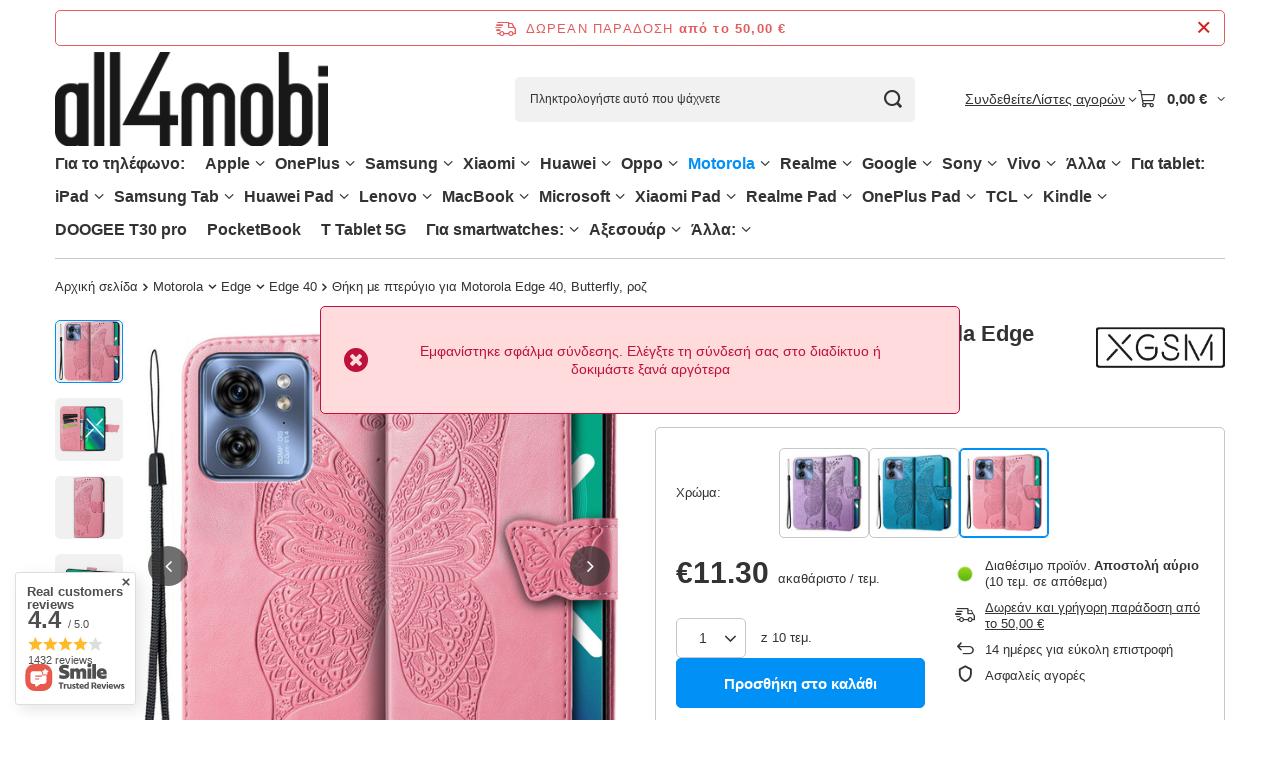

--- FILE ---
content_type: text/html; charset=utf-8
request_url: https://all4mobi.gr/product-gre-238775-%CE%98%CE%AE%CE%BA%CE%B7-%CE%BC%CE%B5-%CF%80%CF%84%CE%B5%CF%81%CF%8D%CE%B3%CE%B9%CE%BF-%CE%B3%CE%B9%CE%B1-Motorola-Edge-40-Butterfly-%CF%81%CE%BF%CE%B6.html
body_size: 65217
content:
<!DOCTYPE html>
<html lang="el" class="--freeShipping --vat --gross " ><head><link rel="preload" as="image" fetchpriority="high" href="/hpeciai/7560f2402c3565fab3075d42229492ff/gre_pm_%CE%98%CE%AE%CE%BA%CE%B7-%CE%BC%CE%B5-%CF%80%CF%84%CE%B5%CF%81%CF%8D%CE%B3%CE%B9%CE%BF-%CE%B3%CE%B9%CE%B1-Motorola-Edge-40-Butterfly-%CF%81%CE%BF%CE%B6-238775_3.jpg"><meta name="viewport" content="initial-scale = 1.0, maximum-scale = 5.0, width=device-width, viewport-fit=cover"><meta http-equiv="Content-Type" content="text/html; charset=utf-8"><meta http-equiv="X-UA-Compatible" content="IE=edge"><title>Θήκη με πτερύγιο για Motorola Edge 40, Butterfly, ροζ - all4mobi.gr</title><meta name="keywords" content=" "><meta name="description" content="Θήκη με πτερύγιο για Motorola Edge 40, Butterfly, ροζ στην καλύτερη τιμή! Αγοράστε τα τέλεια αξεσουάρ για το τηλέφωνό σας στο κατάστημα all4mobi.gr"><link rel="icon" href="/gfx/gre/favicon.ico"><meta name="theme-color" content="#0090f6"><meta name="msapplication-navbutton-color" content="#0090f6"><meta name="apple-mobile-web-app-status-bar-style" content="#0090f6"><link rel="stylesheet" type="text/css" href="/gfx/gre/projector_style.css.gzip?r=1765692525"><style>
							#photos_slider[data-skeleton] .photos__link:before {
								padding-top: calc(min((568/568 * 100%), 568px));
							}
							@media (min-width: 979px) {.photos__slider[data-skeleton] .photos__figure:not(.--nav):first-child .photos__link {
								max-height: 568px;
							}}
						</style><script>var app_shop={urls:{prefix:'data="/gfx/'.replace('data="', '')+'gre/',graphql:'/graphql/v1/'},vars:{meta:{viewportContent:'initial-scale = 1.0, maximum-scale = 5.0, width=device-width, viewport-fit=cover'},priceType:'gross',priceTypeVat:true,productDeliveryTimeAndAvailabilityWithBasket:false,geoipCountryCode:'US',fairShopLogo: { enabled: false, image: '/gfx/standards/safe_light.svg'},currency:{id:'EUR',symbol:'€',country:'eu',format:'###,##0.00',beforeValue:false,space:true,decimalSeparator:',',groupingSeparator:' '},language:{id:'gre',symbol:'el',name:'Greek, Modern (1453-)'},omnibus:{enabled:true,rebateCodeActivate:false,hidePercentageDiscounts:false,},},txt:{priceTypeText:' ακαθάριστο',},fn:{},fnrun:{},files:[],graphql:{}};const getCookieByName=(name)=>{const value=`; ${document.cookie}`;const parts = value.split(`; ${name}=`);if(parts.length === 2) return parts.pop().split(';').shift();return false;};if(getCookieByName('freeeshipping_clicked')){document.documentElement.classList.remove('--freeShipping');}if(getCookieByName('rabateCode_clicked')){document.documentElement.classList.remove('--rabateCode');}function hideClosedBars(){const closedBarsArray=JSON.parse(localStorage.getItem('closedBars'))||[];if(closedBarsArray.length){const styleElement=document.createElement('style');styleElement.textContent=`${closedBarsArray.map((el)=>`#${el}`).join(',')}{display:none !important;}`;document.head.appendChild(styleElement);}}hideClosedBars();</script><meta name="robots" content="index,follow"><meta name="rating" content="general"><meta name="Author" content="All4mobi based on IdoSell - the best online selling solutions for your e-store (www.idosell.com/shop).">
<!-- Begin LoginOptions html -->

<style>
#client_new_social .service_item[data-name="service_Apple"]:before, 
#cookie_login_social_more .service_item[data-name="service_Apple"]:before,
.oscop_contact .oscop_login__service[data-service="Apple"]:before {
    display: block;
    height: 2.6rem;
    content: url('/gfx/standards/apple.svg?r=1743165583');
}
.oscop_contact .oscop_login__service[data-service="Apple"]:before {
    height: auto;
    transform: scale(0.8);
}
#client_new_social .service_item[data-name="service_Apple"]:has(img.service_icon):before,
#cookie_login_social_more .service_item[data-name="service_Apple"]:has(img.service_icon):before,
.oscop_contact .oscop_login__service[data-service="Apple"]:has(img.service_icon):before {
    display: none;
}
</style>

<!-- End LoginOptions html -->

<!-- Open Graph -->
<meta property="og:type" content="website"><meta property="og:url" content="https://all4mobi.gr/product-gre-238775-Θήκη-με-πτερύγιο-για-Motorola-Edge-40-Butterfly-ροζ.html
"><meta property="og:title" content="Θήκη με πτερύγιο για Motorola Edge 40, Butterfly, ροζ"><meta property="og:site_name" content="All4mobi"><meta property="og:locale" content="el_GR"><meta property="og:image" content="https://all4mobi.gr/hpeciai/1bea07b44b4a62aeb35462ef307ce24a/gre_pl_Θήκη-με-πτερύγιο-για-Motorola-Edge-40-Butterfly-ροζ-238775_3.jpg"><meta property="og:image:width" content="568"><meta property="og:image:height" content="568"><link rel="manifest" href="https://all4mobi.gr/data/include/pwa/13/manifest.json?t=3"><meta name="apple-mobile-web-app-capable" content="yes"><meta name="apple-mobile-web-app-status-bar-style" content="black"><meta name="apple-mobile-web-app-title" content="all4mobi.gr"><link rel="apple-touch-icon" href="/data/include/pwa/13/icon-128.png"><link rel="apple-touch-startup-image" href="/data/include/pwa/13/logo-512.png" /><meta name="msapplication-TileImage" content="/data/include/pwa/13/icon-144.png"><meta name="msapplication-TileColor" content="#2F3BA2"><meta name="msapplication-starturl" content="/"><script type="application/javascript">var _adblock = true;</script><script async src="/data/include/advertising.js"></script><script type="application/javascript">var statusPWA = {
                online: {
                    txt: "Connected to the Internet",
                    bg: "#5fa341"
                },
                offline: {
                    txt: "No Internet connection",
                    bg: "#eb5467"
                }
            }</script><script async type="application/javascript" src="/ajax/js/pwa_online_bar.js?v=1&r=6"></script><script >
window.dataLayer = window.dataLayer || [];
window.gtag = function gtag() {
dataLayer.push(arguments);
}
gtag('consent', 'default', {
'ad_storage': 'denied',
'analytics_storage': 'denied',
'ad_personalization': 'denied',
'ad_user_data': 'denied',
'wait_for_update': 500
});

gtag('set', 'ads_data_redaction', true);
</script><script id="iaiscript_1" data-requirements="W10=" data-ga4_sel="ga4script">
window.iaiscript_1 = `<${'script'}  class='google_consent_mode_update'>
gtag('consent', 'update', {
'ad_storage': 'denied',
'analytics_storage': 'granted',
'ad_personalization': 'denied',
'ad_user_data': 'denied'
});
</${'script'}>`;
</script>
<!-- End Open Graph -->

<link rel="canonical" href="https://all4mobi.gr/product-gre-238775-Θήκη-με-πτερύγιο-για-Motorola-Edge-40-Butterfly-ροζ.html" />

                <!-- Global site tag (gtag.js) -->
                <script  async src="https://www.googletagmanager.com/gtag/js?id=AW-11372940060"></script>
                <script >
                    window.dataLayer = window.dataLayer || [];
                    window.gtag = function gtag(){dataLayer.push(arguments);}
                    gtag('js', new Date());
                    
                    gtag('config', 'AW-11372940060', {"allow_enhanced_conversions":true});

                </script>
                <link rel="stylesheet" type="text/css" href="/data/designs/67f67a023e8431.96326832_18/gfx/gre/custom.css.gzip?r=1765782113">                <script>
                if (window.ApplePaySession && window.ApplePaySession.canMakePayments()) {
                    var applePayAvailabilityExpires = new Date();
                    applePayAvailabilityExpires.setTime(applePayAvailabilityExpires.getTime() + 2592000000); //30 days
                    document.cookie = 'applePayAvailability=yes; expires=' + applePayAvailabilityExpires.toUTCString() + '; path=/;secure;'
                    var scriptAppleJs = document.createElement('script');
                    scriptAppleJs.src = "/ajax/js/apple.js?v=3";
                    if (document.readyState === "interactive" || document.readyState === "complete") {
                          document.body.append(scriptAppleJs);
                    } else {
                        document.addEventListener("DOMContentLoaded", () => {
                            document.body.append(scriptAppleJs);
                        });  
                    }
                } else {
                    document.cookie = 'applePayAvailability=no; path=/;secure;'
                }
                </script>
                <script>
            var paypalScriptLoaded = null;
            var paypalScript = null;
            
            async function attachPaypalJs() {
                return new Promise((resolve, reject) => {
                    if (!paypalScript) {
                        paypalScript = document.createElement('script');
                        paypalScript.async = true;
                        paypalScript.setAttribute('data-namespace', "paypal_sdk");
                        paypalScript.setAttribute('data-partner-attribution-id', "IAIspzoo_Cart_PPCP");
                        paypalScript.addEventListener("load", () => {
                        paypalScriptLoaded = true;
                            resolve({status: true});
                        });
                        paypalScript.addEventListener("error", () => {
                            paypalScriptLoaded = true;
                            reject({status: false});
                         });
                        paypalScript.src = "https://www.paypal.com/sdk/js?client-id=AbxR9vIwE1hWdKtGu0gOkvPK2YRoyC9ulUhezbCUWnrjF8bjfwV-lfP2Rze7Bo8jiHIaC0KuaL64tlkD&components=buttons,funding-eligibility&currency=EUR&merchant-id=K3SRAYFDNQMQL&locale=el_GR";
                        if (document.readyState === "interactive" || document.readyState === "complete") {
                            document.body.append(paypalScript);
                        } else {
                            document.addEventListener("DOMContentLoaded", () => {
                                document.body.append(paypalScript);
                            });  
                        }                                              
                    } else {
                        if (paypalScriptLoaded) {
                            resolve({status: true});
                        } else {
                            paypalScript.addEventListener("load", () => {
                                paypalScriptLoaded = true;
                                resolve({status: true});                            
                            });
                            paypalScript.addEventListener("error", () => {
                                paypalScriptLoaded = true;
                                reject({status: false});
                            });
                        }
                    }
                });
            }
            </script>
                <script>
                attachPaypalJs().then(() => {
                    let paypalEligiblePayments = [];
                    let payPalAvailabilityExpires = new Date();
                    payPalAvailabilityExpires.setTime(payPalAvailabilityExpires.getTime() + 86400000); //1 day
                    if (typeof(paypal_sdk) != "undefined") {
                        for (x in paypal_sdk.FUNDING) {
                            var buttonTmp = paypal_sdk.Buttons({
                                fundingSource: x.toLowerCase()
                            });
                            if (buttonTmp.isEligible()) {
                                paypalEligiblePayments.push(x);
                            }
                        }
                    }
                    if (paypalEligiblePayments.length > 0) {
                        document.cookie = 'payPalAvailability_EUR=' + paypalEligiblePayments.join(",") + '; expires=' + payPalAvailabilityExpires.toUTCString() + '; path=/; secure';
                        document.cookie = 'paypalMerchant=K3SRAYFDNQMQL; expires=' + payPalAvailabilityExpires.toUTCString() + '; path=/; secure';
                    } else {
                        document.cookie = 'payPalAvailability_EUR=-1; expires=' + payPalAvailabilityExpires.toUTCString() + '; path=/; secure';
                    }
                });
                </script><script src="/data/gzipFile/expressCheckout.js.gz"></script></head><body><div id="container" class="projector_page container max-width-1200"><header class=""><script class="ajaxLoad">app_shop.vars.vat_registered="true";app_shop.vars.currency_format="###,##0.00";app_shop.vars.currency_before_value=false;app_shop.vars.currency_space=true;app_shop.vars.symbol="€";app_shop.vars.id="EUR";app_shop.vars.baseurl="http://all4mobi.gr/";app_shop.vars.sslurl="https://all4mobi.gr/";app_shop.vars.curr_url="%2Fproduct-gre-238775-%25CE%2598%25CE%25AE%25CE%25BA%25CE%25B7-%25CE%25BC%25CE%25B5-%25CF%2580%25CF%2584%25CE%25B5%25CF%2581%25CF%258D%25CE%25B3%25CE%25B9%25CE%25BF-%25CE%25B3%25CE%25B9%25CE%25B1-Motorola-Edge-40-Butterfly-%25CF%2581%25CE%25BF%25CE%25B6.html";var currency_decimal_separator=',';var currency_grouping_separator=' ';app_shop.vars.blacklist_extension=["exe","com","swf","js","php"];app_shop.vars.blacklist_mime=["application/javascript","application/octet-stream","message/http","text/javascript","application/x-deb","application/x-javascript","application/x-shockwave-flash","application/x-msdownload"];app_shop.urls.contact="/contact-gre.html";</script><div id="viewType" style="display:none"></div><div id="menu_skip" class="menu_skip"><a href="#layout" class="btn --outline --medium menu_skip__link --layout">Przejdź do zawartości strony</a><a href="#menu_categories" class="btn --outline --medium menu_skip__link --menu">Przejdź do kategorii</a></div><div id="freeShipping" class="freeShipping"><span class="freeShipping__info">Δωρεάν παράδοση</span><strong class="freeShipping__val">
				από το 
				50,00 €</strong><a href="" class="freeShipping__close" aria-label="Zamknij pasek informacyjny"></a></div><div id="logo" class="d-flex align-items-center"><a href="https://all4mobi.gr" target="_self" aria-label="Logo sklepu"><img src="/data/gfx/mask/gre/logo_13_big.png" alt="" width="568" height="198"></a></div><form action="https://all4mobi.gr/search.php" method="get" id="menu_search" class="menu_search"><a href="#showSearchForm" class="menu_search__mobile" aria-label="Αναζήτηση"></a><div class="menu_search__block"><div class="menu_search__item --input"><input class="menu_search__input" type="text" name="text" autocomplete="off" placeholder="Πληκτρολογήστε αυτό που ψάχνετε" aria-label="Πληκτρολογήστε αυτό που ψάχνετε"><button class="menu_search__submit" type="submit" aria-label="Αναζήτηση"></button></div><div class="menu_search__item --results search_result"></div></div></form><div id="menu_top" class="menu_top"><div class="account_links"><a class="account_links__item" href="https://all4mobi.gr/login.php"><span class="account_links__text --logged-out">Συνδεθείτε</span></a></div><div class="shopping_list_top hover__wrapper" data-empty="true"><a href="https://all4mobi.gr/el/shoppinglist/" class="wishlist_link slt_link --empty" aria-label="Λίστες αγορών"><span class="slt_link__text">Λίστες αγορών</span></a><div class="slt_lists hover__element"><ul class="slt_lists__nav"><li class="slt_lists__nav_item" data-list_skeleton="true" data-list_id="true" data-shared="true"><a href="#" class="slt_lists__nav_link" data-list_href="true"><span class="slt_lists__nav_name" data-list_name="true"></span><span class="slt_lists__count" data-list_count="true">0</span></a></li><li class="slt_lists__nav_item --empty"><a class="slt_lists__nav_link --empty" href="https://all4mobi.gr/el/shoppinglist/"><span class="slt_lists__nav_name" data-list_name="true">Λίστα αγορών</span><span class="slt_lists__count" data-list_count="true">0</span></a></li></ul></div></div><div id="menu_basket" class="top_basket hover__wrapper --skeleton --mobile_hide"><a class="top_basket__sub" title="Πηγαίνετε στο καλάθι" href="/basketedit.php" aria-label="Αξία καλαθιού: 0,00 €"><span class="badge badge-info"></span><strong class="top_basket__price">0,00 €</strong></a><div class="top_basket__express_checkout_container"><express-checkout type="basket"></express-checkout></div><script>
        app_shop.vars.cache_html = true;
      </script><div class="top_basket__details hover__element --skeleton"><div class="top_basket__skeleton --name"></div><div class="top_basket__skeleton --product"></div><div class="top_basket__skeleton --product"></div><div class="top_basket__skeleton --product --last"></div><div class="top_basket__skeleton --sep"></div><div class="top_basket__skeleton --summary"></div></div></div><template id="top_basket_product"><div class="top_basket__product"><a class="top_basket__img" title=""><picture><source type="image/webp" srcset=""></source><img src="" alt=""></picture></a><a class="top_basket__link" title=""></a><div class="top_basket__prices"><span class="top_basket__price"></span><span class="top_basket__unit"></span><span class="top_basket__vat"></span></div></div></template><template id="top_basket_summary"><div class="top_basket__summary_shipping_free"><span class="top_basket__summary_label --freeshipping_limit">Do darmowej dostawy brakuje <span class="top_basket__summary_value"></span></span><span class="progress_bar"><span class="progress_bar__value"></span></span></div><div class="top_basket__summary_item --worth"><span class="top_basket__summary_label">Αξία σύμβασης:</span><b class="top_basket__summary_value"></b></div><div class="top_basket__summary_item --shipping"><span class="top_basket__summary_label">Κόστος αποστολής:</span><b class="top_basket__summary_value"></b></div><div class="top_basket__buttons"><a class="btn --solid --large" data-ec-class="btn --outline --large" title="Πηγαίνετε στο καλάθι" href="/basketedit.php">
        Πηγαίνετε στο καλάθι
      </a><div id="top_basket__express_checkout_placeholder"></div></div></template><template id="top_basket_details"><div class="top_basket__details hover__element"><div class="top_basket__details_sub"><div class="headline"><span class="headline__name">Το καλάθι αγορών σας (<span class="top_basket__count"></span>)</span></div><div class="top_basket__products"></div><div class="top_basket__summary"></div></div></div></template></div><nav id="menu_categories" aria-label="Kategorie główne"><button type="button" class="navbar-toggler" aria-label="Μενού"><i class="icon-reorder"></i></button><div class="navbar-collapse" id="menu_navbar"><ul class="navbar-nav mx-md-n2"><li class="nav-item"><span class="nav-link-wrapper"><span title="Για το τηλέφωνο:" class="nav-link --l1" >Για το τηλέφωνο:</span></span></li><li class="nav-item"><span class="nav-link-wrapper"><a  href="/gre_m_Apple-29915.html" target="_self" title="Apple" class="nav-link --l1" >Apple</a><button class="nav-link-expand" type="button" aria-label="Apple, Μενού"></button></span><ul class="navbar-subnav"><li class="nav-header"><a href="#backLink" class="nav-header__backLink"><i class="icon-angle-left"></i></a><a  href="/gre_m_Apple-29915.html" target="_self" title="Apple" class="nav-link --l1" >Apple</a></li><li class="nav-item"><span class="nav-link-wrapper"><a  href="/gre_m_Apple_iPhone-16-Pro-Max-58041.html" target="_self" title="iPhone 16 Pro Max" class="nav-link --l2" >iPhone 16 Pro Max</a><button class="nav-link-expand" type="button" aria-label="iPhone 16 Pro Max, Μενού"></button></span><ul class="navbar-subsubnav"><li class="nav-header"><a href="#backLink" class="nav-header__backLink"><i class="icon-angle-left"></i></a><a  href="/gre_m_Apple_iPhone-16-Pro-Max-58041.html" target="_self" title="iPhone 16 Pro Max" class="nav-link --l2" >iPhone 16 Pro Max</a></li><li class="nav-item"><a  href="/gre_m_Apple_iPhone-16-Pro-Max_Θήκες-Κινητών-58042.html" target="_self" title="Θήκες Κινητών" class="nav-link --l3" >Θήκες Κινητών</a></li><li class="nav-item"><a  href="/gre_m_Apple_iPhone-16-Pro-Max_Προστασία-Οθόνης-Κινητών-58043.html" target="_self" title="Προστασία Οθόνης Κινητών" class="nav-link --l3" >Προστασία Οθόνης Κινητών</a></li></ul></li><li class="nav-item"><span class="nav-link-wrapper"><a  href="/gre_m_Apple_iPhone-16-Pro-58032.html" target="_self" title="iPhone 16 Pro" class="nav-link --l2" >iPhone 16 Pro</a><button class="nav-link-expand" type="button" aria-label="iPhone 16 Pro, Μενού"></button></span><ul class="navbar-subsubnav"><li class="nav-header"><a href="#backLink" class="nav-header__backLink"><i class="icon-angle-left"></i></a><a  href="/gre_m_Apple_iPhone-16-Pro-58032.html" target="_self" title="iPhone 16 Pro" class="nav-link --l2" >iPhone 16 Pro</a></li><li class="nav-item"><a  href="/gre_m_Apple_iPhone-16-Pro_Θήκες-Κινητών-58033.html" target="_self" title="Θήκες Κινητών" class="nav-link --l3" >Θήκες Κινητών</a></li><li class="nav-item"><a  href="/gre_m_Apple_iPhone-16-Pro_Προστασία-Οθόνης-Κινητών-58034.html" target="_self" title="Προστασία Οθόνης Κινητών" class="nav-link --l3" >Προστασία Οθόνης Κινητών</a></li></ul></li><li class="nav-item"><span class="nav-link-wrapper"><a  href="/gre_m_Apple_iPhone-16-Plus-58023.html" target="_self" title="iPhone 16 Plus" class="nav-link --l2" >iPhone 16 Plus</a><button class="nav-link-expand" type="button" aria-label="iPhone 16 Plus, Μενού"></button></span><ul class="navbar-subsubnav"><li class="nav-header"><a href="#backLink" class="nav-header__backLink"><i class="icon-angle-left"></i></a><a  href="/gre_m_Apple_iPhone-16-Plus-58023.html" target="_self" title="iPhone 16 Plus" class="nav-link --l2" >iPhone 16 Plus</a></li><li class="nav-item"><a  href="/gre_m_Apple_iPhone-16-Plus_Θήκες-Κινητών-58024.html" target="_self" title="Θήκες Κινητών" class="nav-link --l3" >Θήκες Κινητών</a></li><li class="nav-item"><a  href="/gre_m_Apple_iPhone-16-Plus_Προστασία-Οθόνης-Κινητών-58025.html" target="_self" title="Προστασία Οθόνης Κινητών" class="nav-link --l3" >Προστασία Οθόνης Κινητών</a></li></ul></li><li class="nav-item"><span class="nav-link-wrapper"><a  href="/gre_m_Apple_iPhone-16E-58455.html" target="_self" title="iPhone 16E" class="nav-link --l2" >iPhone 16E</a><button class="nav-link-expand" type="button" aria-label="iPhone 16E, Μενού"></button></span><ul class="navbar-subsubnav"><li class="nav-header"><a href="#backLink" class="nav-header__backLink"><i class="icon-angle-left"></i></a><a  href="/gre_m_Apple_iPhone-16E-58455.html" target="_self" title="iPhone 16E" class="nav-link --l2" >iPhone 16E</a></li><li class="nav-item"><a  href="/gre_m_Apple_iPhone-16E_Θήκες-Κινητών-58456.html" target="_self" title="Θήκες Κινητών" class="nav-link --l3" >Θήκες Κινητών</a></li><li class="nav-item"><a  href="/gre_m_Apple_iPhone-16E_Προστασία-Οθόνης-Κινητών-58457.html" target="_self" title="Προστασία Οθόνης Κινητών" class="nav-link --l3" >Προστασία Οθόνης Κινητών</a></li></ul></li><li class="nav-item"><span class="nav-link-wrapper"><a  href="/gre_m_Apple_iPhone-16-58050.html" target="_self" title="iPhone 16" class="nav-link --l2" >iPhone 16</a><button class="nav-link-expand" type="button" aria-label="iPhone 16, Μενού"></button></span><ul class="navbar-subsubnav"><li class="nav-header"><a href="#backLink" class="nav-header__backLink"><i class="icon-angle-left"></i></a><a  href="/gre_m_Apple_iPhone-16-58050.html" target="_self" title="iPhone 16" class="nav-link --l2" >iPhone 16</a></li><li class="nav-item"><a  href="/gre_m_Apple_iPhone-16_Θήκες-Κινητών-58051.html" target="_self" title="Θήκες Κινητών" class="nav-link --l3" >Θήκες Κινητών</a></li><li class="nav-item"><a  href="/gre_m_Apple_iPhone-16_Προστασία-Οθόνης-Κινητών-58052.html" target="_self" title="Προστασία Οθόνης Κινητών" class="nav-link --l3" >Προστασία Οθόνης Κινητών</a></li></ul></li><li class="nav-item"><span class="nav-link-wrapper"><a  href="/gre_m_Apple_iPhone-15-Pro-Max-32486.html" target="_self" title="iPhone 15 Pro Max" class="nav-link --l2" >iPhone 15 Pro Max</a><button class="nav-link-expand" type="button" aria-label="iPhone 15 Pro Max, Μενού"></button></span><ul class="navbar-subsubnav"><li class="nav-header"><a href="#backLink" class="nav-header__backLink"><i class="icon-angle-left"></i></a><a  href="/gre_m_Apple_iPhone-15-Pro-Max-32486.html" target="_self" title="iPhone 15 Pro Max" class="nav-link --l2" >iPhone 15 Pro Max</a></li><li class="nav-item"><a  href="/gre_m_Apple_iPhone-15-Pro-Max_Θήκες-Κινητών-32488.html" target="_self" title="Θήκες Κινητών" class="nav-link --l3" >Θήκες Κινητών</a></li><li class="nav-item"><a  href="/gre_m_Apple_iPhone-15-Pro-Max_Προστασία-Οθόνης-Κινητών-35412.html" target="_self" title="Προστασία Οθόνης Κινητών" class="nav-link --l3" >Προστασία Οθόνης Κινητών</a></li></ul></li><li class="nav-item"><span class="nav-link-wrapper"><a  href="/gre_m_Apple_iPhone-15-Pro-32485.html" target="_self" title="iPhone 15 Pro" class="nav-link --l2" >iPhone 15 Pro</a><button class="nav-link-expand" type="button" aria-label="iPhone 15 Pro, Μενού"></button></span><ul class="navbar-subsubnav"><li class="nav-header"><a href="#backLink" class="nav-header__backLink"><i class="icon-angle-left"></i></a><a  href="/gre_m_Apple_iPhone-15-Pro-32485.html" target="_self" title="iPhone 15 Pro" class="nav-link --l2" >iPhone 15 Pro</a></li><li class="nav-item"><a  href="/gre_m_Apple_iPhone-15-Pro_Θήκες-Κινητών-32487.html" target="_self" title="Θήκες Κινητών" class="nav-link --l3" >Θήκες Κινητών</a></li><li class="nav-item"><a  href="/gre_m_Apple_iPhone-15-Pro_Προστασία-Οθόνης-Κινητών-35386.html" target="_self" title="Προστασία Οθόνης Κινητών" class="nav-link --l3" >Προστασία Οθόνης Κινητών</a></li></ul></li><li class="nav-item"><span class="nav-link-wrapper"><a  href="/gre_m_Apple_iPhone-15-Plus-32483.html" target="_self" title="iPhone 15 Plus" class="nav-link --l2" >iPhone 15 Plus</a><button class="nav-link-expand" type="button" aria-label="iPhone 15 Plus, Μενού"></button></span><ul class="navbar-subsubnav"><li class="nav-header"><a href="#backLink" class="nav-header__backLink"><i class="icon-angle-left"></i></a><a  href="/gre_m_Apple_iPhone-15-Plus-32483.html" target="_self" title="iPhone 15 Plus" class="nav-link --l2" >iPhone 15 Plus</a></li><li class="nav-item"><a  href="/gre_m_Apple_iPhone-15-Plus_Θήκες-Κινητών-32484.html" target="_self" title="Θήκες Κινητών" class="nav-link --l3" >Θήκες Κινητών</a></li><li class="nav-item"><a  href="/gre_m_Apple_iPhone-15-Plus_Προστασία-Οθόνης-Κινητών-35413.html" target="_self" title="Προστασία Οθόνης Κινητών" class="nav-link --l3" >Προστασία Οθόνης Κινητών</a></li></ul></li><li class="nav-item"><span class="nav-link-wrapper"><a  href="/gre_m_Apple_iPhone-15-32489.html" target="_self" title="iPhone 15" class="nav-link --l2" >iPhone 15</a><button class="nav-link-expand" type="button" aria-label="iPhone 15, Μενού"></button></span><ul class="navbar-subsubnav"><li class="nav-header"><a href="#backLink" class="nav-header__backLink"><i class="icon-angle-left"></i></a><a  href="/gre_m_Apple_iPhone-15-32489.html" target="_self" title="iPhone 15" class="nav-link --l2" >iPhone 15</a></li><li class="nav-item"><a  href="/gre_m_Apple_iPhone-15_Θήκες-Κινητών-32490.html" target="_self" title="Θήκες Κινητών" class="nav-link --l3" >Θήκες Κινητών</a></li><li class="nav-item"><a  href="/gre_m_Apple_iPhone-15_Προστασία-Οθόνης-Κινητών-35414.html" target="_self" title="Προστασία Οθόνης Κινητών" class="nav-link --l3" >Προστασία Οθόνης Κινητών</a></li></ul></li><li class="nav-item"><span class="nav-link-wrapper"><a  href="/gre_m_Apple_iPhone-14-Pro-Max-30940.html" target="_self" title="iPhone 14 Pro Max" class="nav-link --l2" >iPhone 14 Pro Max</a><button class="nav-link-expand" type="button" aria-label="iPhone 14 Pro Max, Μενού"></button></span><ul class="navbar-subsubnav"><li class="nav-header"><a href="#backLink" class="nav-header__backLink"><i class="icon-angle-left"></i></a><a  href="/gre_m_Apple_iPhone-14-Pro-Max-30940.html" target="_self" title="iPhone 14 Pro Max" class="nav-link --l2" >iPhone 14 Pro Max</a></li><li class="nav-item"><a  href="/gre_m_Apple_iPhone-14-Pro-Max_Θήκες-Κινητών-32053.html" target="_self" title="Θήκες Κινητών" class="nav-link --l3" >Θήκες Κινητών</a></li><li class="nav-item"><a  href="/gre_m_Apple_iPhone-14-Pro-Max_Προστασία-Οθόνης-Κινητών-32054.html" target="_self" title="Προστασία Οθόνης Κινητών" class="nav-link --l3" >Προστασία Οθόνης Κινητών</a></li></ul></li><li class="nav-item"><span class="nav-link-wrapper"><a  href="/gre_m_Apple_iPhone-14-Plus-30938.html" target="_self" title="iPhone 14 Plus" class="nav-link --l2" >iPhone 14 Plus</a><button class="nav-link-expand" type="button" aria-label="iPhone 14 Plus, Μενού"></button></span><ul class="navbar-subsubnav"><li class="nav-header"><a href="#backLink" class="nav-header__backLink"><i class="icon-angle-left"></i></a><a  href="/gre_m_Apple_iPhone-14-Plus-30938.html" target="_self" title="iPhone 14 Plus" class="nav-link --l2" >iPhone 14 Plus</a></li><li class="nav-item"><a  href="/gre_m_Apple_iPhone-14-Plus_Θήκες-Κινητών-32059.html" target="_self" title="Θήκες Κινητών" class="nav-link --l3" >Θήκες Κινητών</a></li><li class="nav-item"><a  href="/gre_m_Apple_iPhone-14-Plus_Προστασία-Οθόνης-Κινητών-32060.html" target="_self" title="Προστασία Οθόνης Κινητών" class="nav-link --l3" >Προστασία Οθόνης Κινητών</a></li></ul></li><li class="nav-item"><span class="nav-link-wrapper"><a  href="/gre_m_Apple_iPhone-14-Pro-30939.html" target="_self" title="iPhone 14 Pro" class="nav-link --l2" >iPhone 14 Pro</a><button class="nav-link-expand" type="button" aria-label="iPhone 14 Pro, Μενού"></button></span><ul class="navbar-subsubnav"><li class="nav-header"><a href="#backLink" class="nav-header__backLink"><i class="icon-angle-left"></i></a><a  href="/gre_m_Apple_iPhone-14-Pro-30939.html" target="_self" title="iPhone 14 Pro" class="nav-link --l2" >iPhone 14 Pro</a></li><li class="nav-item"><a  href="/gre_m_Apple_iPhone-14-Pro_Θήκες-Κινητών-32063.html" target="_self" title="Θήκες Κινητών" class="nav-link --l3" >Θήκες Κινητών</a></li><li class="nav-item"><a  href="/gre_m_Apple_iPhone-14-Pro_Προστασία-Οθόνης-Κινητών-32064.html" target="_self" title="Προστασία Οθόνης Κινητών" class="nav-link --l3" >Προστασία Οθόνης Κινητών</a></li></ul></li><li class="nav-item"><span class="nav-link-wrapper"><a  href="/gre_m_Apple_iPhone-14-30937.html" target="_self" title="iPhone 14" class="nav-link --l2" >iPhone 14</a><button class="nav-link-expand" type="button" aria-label="iPhone 14, Μενού"></button></span><ul class="navbar-subsubnav"><li class="nav-header"><a href="#backLink" class="nav-header__backLink"><i class="icon-angle-left"></i></a><a  href="/gre_m_Apple_iPhone-14-30937.html" target="_self" title="iPhone 14" class="nav-link --l2" >iPhone 14</a></li><li class="nav-item"><a  href="/gre_m_Apple_iPhone-14_Θήκες-Κινητών-32068.html" target="_self" title="Θήκες Κινητών" class="nav-link --l3" >Θήκες Κινητών</a></li><li class="nav-item"><a  href="/gre_m_Apple_iPhone-14_Προστασία-Οθόνης-Κινητών-32069.html" target="_self" title="Προστασία Οθόνης Κινητών" class="nav-link --l3" >Προστασία Οθόνης Κινητών</a></li></ul></li><li class="nav-item"><span class="nav-link-wrapper"><a  href="/gre_m_Apple_iPhone-13-Pro-Max-30648.html" target="_self" title="iPhone 13 Pro Max" class="nav-link --l2" >iPhone 13 Pro Max</a><button class="nav-link-expand" type="button" aria-label="iPhone 13 Pro Max, Μενού"></button></span><ul class="navbar-subsubnav"><li class="nav-header"><a href="#backLink" class="nav-header__backLink"><i class="icon-angle-left"></i></a><a  href="/gre_m_Apple_iPhone-13-Pro-Max-30648.html" target="_self" title="iPhone 13 Pro Max" class="nav-link --l2" >iPhone 13 Pro Max</a></li><li class="nav-item"><a  href="/gre_m_Apple_iPhone-13-Pro-Max_Θήκες-Κινητών-30980.html" target="_self" title="Θήκες Κινητών" class="nav-link --l3" >Θήκες Κινητών</a></li><li class="nav-item"><a  href="/gre_m_Apple_iPhone-13-Pro-Max_Προστασία-Οθόνης-Κινητών-30981.html" target="_self" title="Προστασία Οθόνης Κινητών" class="nav-link --l3" >Προστασία Οθόνης Κινητών</a></li></ul></li><li class="nav-item"><span class="nav-link-wrapper"><a  href="/gre_m_Apple_iPhone-13-Pro-30647.html" target="_self" title="iPhone 13 Pro" class="nav-link --l2" >iPhone 13 Pro</a><button class="nav-link-expand" type="button" aria-label="iPhone 13 Pro, Μενού"></button></span><ul class="navbar-subsubnav"><li class="nav-header"><a href="#backLink" class="nav-header__backLink"><i class="icon-angle-left"></i></a><a  href="/gre_m_Apple_iPhone-13-Pro-30647.html" target="_self" title="iPhone 13 Pro" class="nav-link --l2" >iPhone 13 Pro</a></li><li class="nav-item"><a  href="/gre_m_Apple_iPhone-13-Pro_Θήκες-Κινητών-30985.html" target="_self" title="Θήκες Κινητών" class="nav-link --l3" >Θήκες Κινητών</a></li><li class="nav-item"><a  href="/gre_m_Apple_iPhone-13-Pro_Προστασία-Οθόνης-Κινητών-30986.html" target="_self" title="Προστασία Οθόνης Κινητών" class="nav-link --l3" >Προστασία Οθόνης Κινητών</a></li></ul></li><li class="nav-item"><span class="nav-link-wrapper"><a  href="/gre_m_Apple_iPhone-13-30646.html" target="_self" title="iPhone 13" class="nav-link --l2" >iPhone 13</a><button class="nav-link-expand" type="button" aria-label="iPhone 13, Μενού"></button></span><ul class="navbar-subsubnav"><li class="nav-header"><a href="#backLink" class="nav-header__backLink"><i class="icon-angle-left"></i></a><a  href="/gre_m_Apple_iPhone-13-30646.html" target="_self" title="iPhone 13" class="nav-link --l2" >iPhone 13</a></li><li class="nav-item"><a  href="/gre_m_Apple_iPhone-13_Θήκες-Κινητών-30990.html" target="_self" title="Θήκες Κινητών" class="nav-link --l3" >Θήκες Κινητών</a></li><li class="nav-item"><a  href="/gre_m_Apple_iPhone-13_Προστασία-Οθόνης-Κινητών-30991.html" target="_self" title="Προστασία Οθόνης Κινητών" class="nav-link --l3" >Προστασία Οθόνης Κινητών</a></li></ul></li><li class="nav-item"><span class="nav-link-wrapper"><a  href="/gre_m_Apple_iPhone-13-Mini-30645.html" target="_self" title="iPhone 13 Mini" class="nav-link --l2" >iPhone 13 Mini</a><button class="nav-link-expand" type="button" aria-label="iPhone 13 Mini, Μενού"></button></span><ul class="navbar-subsubnav"><li class="nav-header"><a href="#backLink" class="nav-header__backLink"><i class="icon-angle-left"></i></a><a  href="/gre_m_Apple_iPhone-13-Mini-30645.html" target="_self" title="iPhone 13 Mini" class="nav-link --l2" >iPhone 13 Mini</a></li><li class="nav-item"><a  href="/gre_m_Apple_iPhone-13-Mini_Θήκες-Κινητών-30995.html" target="_self" title="Θήκες Κινητών" class="nav-link --l3" >Θήκες Κινητών</a></li><li class="nav-item"><a  href="/gre_m_Apple_iPhone-13-Mini_Προστασία-Οθόνης-Κινητών-30996.html" target="_self" title="Προστασία Οθόνης Κινητών" class="nav-link --l3" >Προστασία Οθόνης Κινητών</a></li></ul></li><li class="nav-item"><span class="nav-link-wrapper"><a  href="/gre_m_Apple_iPhone-12-Pro-Max-30438.html" target="_self" title="iPhone 12 Pro Max" class="nav-link --l2" >iPhone 12 Pro Max</a><button class="nav-link-expand" type="button" aria-label="iPhone 12 Pro Max, Μενού"></button></span><ul class="navbar-subsubnav"><li class="nav-header"><a href="#backLink" class="nav-header__backLink"><i class="icon-angle-left"></i></a><a  href="/gre_m_Apple_iPhone-12-Pro-Max-30438.html" target="_self" title="iPhone 12 Pro Max" class="nav-link --l2" >iPhone 12 Pro Max</a></li><li class="nav-item"><a  href="/gre_m_Apple_iPhone-12-Pro-Max_Θήκες-Κινητών-31000.html" target="_self" title="Θήκες Κινητών" class="nav-link --l3" >Θήκες Κινητών</a></li><li class="nav-item"><a  href="/gre_m_Apple_iPhone-12-Pro-Max_Προστασία-Οθόνης-Κινητών-31001.html" target="_self" title="Προστασία Οθόνης Κινητών" class="nav-link --l3" >Προστασία Οθόνης Κινητών</a></li></ul></li><li class="nav-item"><span class="nav-link-wrapper"><a  href="/gre_m_Apple_iPhone-12-Pro-30437.html" target="_self" title="iPhone 12 Pro" class="nav-link --l2" >iPhone 12 Pro</a><button class="nav-link-expand" type="button" aria-label="iPhone 12 Pro, Μενού"></button></span><ul class="navbar-subsubnav"><li class="nav-header"><a href="#backLink" class="nav-header__backLink"><i class="icon-angle-left"></i></a><a  href="/gre_m_Apple_iPhone-12-Pro-30437.html" target="_self" title="iPhone 12 Pro" class="nav-link --l2" >iPhone 12 Pro</a></li><li class="nav-item"><a  href="/gre_m_Apple_iPhone-12-Pro_Θήκες-Κινητών-31005.html" target="_self" title="Θήκες Κινητών" class="nav-link --l3" >Θήκες Κινητών</a></li><li class="nav-item"><a  href="/gre_m_Apple_iPhone-12-Pro_Προστασία-Οθόνης-Κινητών-31006.html" target="_self" title="Προστασία Οθόνης Κινητών" class="nav-link --l3" >Προστασία Οθόνης Κινητών</a></li></ul></li><li class="nav-item"><span class="nav-link-wrapper"><a  href="/gre_m_Apple_iPhone-12-30472.html" target="_self" title="iPhone 12" class="nav-link --l2" >iPhone 12</a><button class="nav-link-expand" type="button" aria-label="iPhone 12, Μενού"></button></span><ul class="navbar-subsubnav"><li class="nav-header"><a href="#backLink" class="nav-header__backLink"><i class="icon-angle-left"></i></a><a  href="/gre_m_Apple_iPhone-12-30472.html" target="_self" title="iPhone 12" class="nav-link --l2" >iPhone 12</a></li><li class="nav-item"><a  href="/gre_m_Apple_iPhone-12_Θήκες-Κινητών-31010.html" target="_self" title="Θήκες Κινητών" class="nav-link --l3" >Θήκες Κινητών</a></li><li class="nav-item"><a  href="/gre_m_Apple_iPhone-12_Προστασία-Οθόνης-Κινητών-31011.html" target="_self" title="Προστασία Οθόνης Κινητών" class="nav-link --l3" >Προστασία Οθόνης Κινητών</a></li></ul></li><li class="nav-item"><span class="nav-link-wrapper"><a  href="/gre_m_Apple_iPhone-12-Mini-30502.html" target="_self" title="iPhone 12 Mini" class="nav-link --l2" >iPhone 12 Mini</a><button class="nav-link-expand" type="button" aria-label="iPhone 12 Mini, Μενού"></button></span><ul class="navbar-subsubnav"><li class="nav-header"><a href="#backLink" class="nav-header__backLink"><i class="icon-angle-left"></i></a><a  href="/gre_m_Apple_iPhone-12-Mini-30502.html" target="_self" title="iPhone 12 Mini" class="nav-link --l2" >iPhone 12 Mini</a></li><li class="nav-item"><a  href="/gre_m_Apple_iPhone-12-Mini_Θήκες-Κινητών-31015.html" target="_self" title="Θήκες Κινητών" class="nav-link --l3" >Θήκες Κινητών</a></li><li class="nav-item"><a  href="/gre_m_Apple_iPhone-12-Mini_Προστασία-Οθόνης-Κινητών-31016.html" target="_self" title="Προστασία Οθόνης Κινητών" class="nav-link --l3" >Προστασία Οθόνης Κινητών</a></li></ul></li><li class="nav-item"><span class="nav-link-wrapper"><a  href="/gre_m_Apple_iPhone-11-Pro-Max-30290.html" target="_self" title="iPhone 11 Pro Max" class="nav-link --l2" >iPhone 11 Pro Max</a><button class="nav-link-expand" type="button" aria-label="iPhone 11 Pro Max, Μενού"></button></span><ul class="navbar-subsubnav"><li class="nav-header"><a href="#backLink" class="nav-header__backLink"><i class="icon-angle-left"></i></a><a  href="/gre_m_Apple_iPhone-11-Pro-Max-30290.html" target="_self" title="iPhone 11 Pro Max" class="nav-link --l2" >iPhone 11 Pro Max</a></li><li class="nav-item"><a  href="/gre_m_Apple_iPhone-11-Pro-Max_Θήκες-Κινητών-31020.html" target="_self" title="Θήκες Κινητών" class="nav-link --l3" >Θήκες Κινητών</a></li><li class="nav-item"><a  href="/gre_m_Apple_iPhone-11-Pro-Max_Προστασία-Οθόνης-Κινητών-31021.html" target="_self" title="Προστασία Οθόνης Κινητών" class="nav-link --l3" >Προστασία Οθόνης Κινητών</a></li></ul></li><li class="nav-item"><span class="nav-link-wrapper"><a  href="/gre_m_Apple_iPhone-11-Pro-30291.html" target="_self" title="iPhone 11 Pro" class="nav-link --l2" >iPhone 11 Pro</a><button class="nav-link-expand" type="button" aria-label="iPhone 11 Pro, Μενού"></button></span><ul class="navbar-subsubnav"><li class="nav-header"><a href="#backLink" class="nav-header__backLink"><i class="icon-angle-left"></i></a><a  href="/gre_m_Apple_iPhone-11-Pro-30291.html" target="_self" title="iPhone 11 Pro" class="nav-link --l2" >iPhone 11 Pro</a></li><li class="nav-item"><a  href="/gre_m_Apple_iPhone-11-Pro_Θήκες-Κινητών-31025.html" target="_self" title="Θήκες Κινητών" class="nav-link --l3" >Θήκες Κινητών</a></li><li class="nav-item"><a  href="/gre_m_Apple_iPhone-11-Pro_Προστασία-Οθόνης-Κινητών-31026.html" target="_self" title="Προστασία Οθόνης Κινητών" class="nav-link --l3" >Προστασία Οθόνης Κινητών</a></li></ul></li><li class="nav-item"><span class="nav-link-wrapper"><a  href="/gre_m_Apple_iPhone-11-30289.html" target="_self" title="iPhone 11" class="nav-link --l2" >iPhone 11</a><button class="nav-link-expand" type="button" aria-label="iPhone 11, Μενού"></button></span><ul class="navbar-subsubnav"><li class="nav-header"><a href="#backLink" class="nav-header__backLink"><i class="icon-angle-left"></i></a><a  href="/gre_m_Apple_iPhone-11-30289.html" target="_self" title="iPhone 11" class="nav-link --l2" >iPhone 11</a></li><li class="nav-item"><a  href="/gre_m_Apple_iPhone-11_Θήκες-Κινητών-31030.html" target="_self" title="Θήκες Κινητών" class="nav-link --l3" >Θήκες Κινητών</a></li><li class="nav-item"><a  href="/gre_m_Apple_iPhone-11_Προστασία-Οθόνης-Κινητών-31031.html" target="_self" title="Προστασία Οθόνης Κινητών" class="nav-link --l3" >Προστασία Οθόνης Κινητών</a></li></ul></li><li class="nav-item"><span class="nav-link-wrapper"><a  href="/gre_m_Apple_iPhone-X-XS-30089.html" target="_self" title="iPhone X / XS" class="nav-link --l2" >iPhone X / XS</a><button class="nav-link-expand" type="button" aria-label="iPhone X / XS, Μενού"></button></span><ul class="navbar-subsubnav"><li class="nav-header"><a href="#backLink" class="nav-header__backLink"><i class="icon-angle-left"></i></a><a  href="/gre_m_Apple_iPhone-X-XS-30089.html" target="_self" title="iPhone X / XS" class="nav-link --l2" >iPhone X / XS</a></li><li class="nav-item"><a  href="/gre_m_Apple_iPhone-X-XS_Θήκες-Κινητών-31035.html" target="_self" title="Θήκες Κινητών" class="nav-link --l3" >Θήκες Κινητών</a></li><li class="nav-item"><a  href="/gre_m_Apple_iPhone-X-XS_Προστασία-Οθόνης-Κινητών-31036.html" target="_self" title="Προστασία Οθόνης Κινητών" class="nav-link --l3" >Προστασία Οθόνης Κινητών</a></li></ul></li><li class="nav-item"><span class="nav-link-wrapper"><a  href="/gre_m_Apple_iPhone-XR-30172.html" target="_self" title="iPhone XR" class="nav-link --l2" >iPhone XR</a><button class="nav-link-expand" type="button" aria-label="iPhone XR, Μενού"></button></span><ul class="navbar-subsubnav"><li class="nav-header"><a href="#backLink" class="nav-header__backLink"><i class="icon-angle-left"></i></a><a  href="/gre_m_Apple_iPhone-XR-30172.html" target="_self" title="iPhone XR" class="nav-link --l2" >iPhone XR</a></li><li class="nav-item"><a  href="/gre_m_Apple_iPhone-XR_Θήκες-Κινητών-31040.html" target="_self" title="Θήκες Κινητών" class="nav-link --l3" >Θήκες Κινητών</a></li><li class="nav-item"><a  href="/gre_m_Apple_iPhone-XR_Προστασία-Οθόνης-Κινητών-31043.html" target="_self" title="Προστασία Οθόνης Κινητών" class="nav-link --l3" >Προστασία Οθόνης Κινητών</a></li></ul></li><li class="nav-item"><span class="nav-link-wrapper"><a  href="/gre_m_Apple_iPhone-XS-Max-30171.html" target="_self" title="iPhone XS Max" class="nav-link --l2" >iPhone XS Max</a><button class="nav-link-expand" type="button" aria-label="iPhone XS Max, Μενού"></button></span><ul class="navbar-subsubnav"><li class="nav-header"><a href="#backLink" class="nav-header__backLink"><i class="icon-angle-left"></i></a><a  href="/gre_m_Apple_iPhone-XS-Max-30171.html" target="_self" title="iPhone XS Max" class="nav-link --l2" >iPhone XS Max</a></li><li class="nav-item"><a  href="/gre_m_Apple_iPhone-XS-Max_Θήκες-Κινητών-31041.html" target="_self" title="Θήκες Κινητών" class="nav-link --l3" >Θήκες Κινητών</a></li><li class="nav-item"><a  href="/gre_m_Apple_iPhone-XS-Max_Προστασία-Οθόνης-Κινητών-31042.html" target="_self" title="Προστασία Οθόνης Κινητών" class="nav-link --l3" >Προστασία Οθόνης Κινητών</a></li></ul></li><li class="nav-item"><span class="nav-link-wrapper"><a  href="/gre_m_Apple_iPhone-7-8-SE-2020-SE-2022-30395.html" target="_self" title="iPhone 7 / 8 / SE 2020 / SE 2022" class="nav-link --l2" >iPhone 7 / 8 / SE 2020 / SE 2022</a><button class="nav-link-expand" type="button" aria-label="iPhone 7 / 8 / SE 2020 / SE 2022, Μενού"></button></span><ul class="navbar-subsubnav"><li class="nav-header"><a href="#backLink" class="nav-header__backLink"><i class="icon-angle-left"></i></a><a  href="/gre_m_Apple_iPhone-7-8-SE-2020-SE-2022-30395.html" target="_self" title="iPhone 7 / 8 / SE 2020 / SE 2022" class="nav-link --l2" >iPhone 7 / 8 / SE 2020 / SE 2022</a></li><li class="nav-item"><a  href="/gre_m_Apple_iPhone-7-8-SE-2020-SE-2022_Θήκες-Κινητών-31050.html" target="_self" title="Θήκες Κινητών" class="nav-link --l3" >Θήκες Κινητών</a></li><li class="nav-item"><a  href="/gre_m_Apple_iPhone-7-8-SE-2020-SE-2022_Προστασία-Οθόνης-Κινητών-31051.html" target="_self" title="Προστασία Οθόνης Κινητών" class="nav-link --l3" >Προστασία Οθόνης Κινητών</a></li></ul></li><li class="nav-item"><span class="nav-link-wrapper"><a  href="/gre_m_Apple_iPhone-8-Plus-7-Plus-30099.html" target="_self" title="iPhone 8 Plus  / 7 Plus" class="nav-link --l2" >iPhone 8 Plus  / 7 Plus</a><button class="nav-link-expand" type="button" aria-label="iPhone 8 Plus  / 7 Plus, Μενού"></button></span><ul class="navbar-subsubnav"><li class="nav-header"><a href="#backLink" class="nav-header__backLink"><i class="icon-angle-left"></i></a><a  href="/gre_m_Apple_iPhone-8-Plus-7-Plus-30099.html" target="_self" title="iPhone 8 Plus  / 7 Plus" class="nav-link --l2" >iPhone 8 Plus  / 7 Plus</a></li><li class="nav-item"><a  href="/gre_m_Apple_iPhone-8-Plus-7-Plus_Θήκες-Κινητών-31055.html" target="_self" title="Θήκες Κινητών" class="nav-link --l3" >Θήκες Κινητών</a></li><li class="nav-item"><a  href="/gre_m_Apple_iPhone-8-Plus-7-Plus_Προστασία-Οθόνης-Κινητών-31056.html" target="_self" title="Προστασία Οθόνης Κινητών" class="nav-link --l3" >Προστασία Οθόνης Κινητών</a></li></ul></li><li class="nav-item"><span class="nav-link-wrapper"><a  href="/gre_m_Apple_iPhone-6-6S-29923.html" target="_self" title="iPhone 6 / 6S" class="nav-link --l2" >iPhone 6 / 6S</a><button class="nav-link-expand" type="button" aria-label="iPhone 6 / 6S, Μενού"></button></span><ul class="navbar-subsubnav"><li class="nav-header"><a href="#backLink" class="nav-header__backLink"><i class="icon-angle-left"></i></a><a  href="/gre_m_Apple_iPhone-6-6S-29923.html" target="_self" title="iPhone 6 / 6S" class="nav-link --l2" >iPhone 6 / 6S</a></li><li class="nav-item"><a  href="/gre_m_Apple_iPhone-6-6S_Θήκες-Κινητών-31060.html" target="_self" title="Θήκες Κινητών" class="nav-link --l3" >Θήκες Κινητών</a></li></ul></li><li class="nav-item"><span class="nav-link-wrapper"><a  href="/gre_m_Apple_iPhone-6-Plus-6S-Plus-29916.html" target="_self" title="iPhone 6 Plus / 6S Plus" class="nav-link --l2" >iPhone 6 Plus / 6S Plus</a><button class="nav-link-expand" type="button" aria-label="iPhone 6 Plus / 6S Plus, Μενού"></button></span><ul class="navbar-subsubnav"><li class="nav-header"><a href="#backLink" class="nav-header__backLink"><i class="icon-angle-left"></i></a><a  href="/gre_m_Apple_iPhone-6-Plus-6S-Plus-29916.html" target="_self" title="iPhone 6 Plus / 6S Plus" class="nav-link --l2" >iPhone 6 Plus / 6S Plus</a></li><li class="nav-item"><a  href="/gre_m_Apple_iPhone-6-Plus-6S-Plus_Θήκες-Κινητών-31065.html" target="_self" title="Θήκες Κινητών" class="nav-link --l3" >Θήκες Κινητών</a></li></ul></li><li class="nav-item"><span class="nav-link-wrapper"><a  href="/gre_m_Apple_iPhone-5-5S-SE-29924.html" target="_self" title="iPhone 5 / 5S / SE" class="nav-link --l2" >iPhone 5 / 5S / SE</a><button class="nav-link-expand" type="button" aria-label="iPhone 5 / 5S / SE, Μενού"></button></span><ul class="navbar-subsubnav"><li class="nav-header"><a href="#backLink" class="nav-header__backLink"><i class="icon-angle-left"></i></a><a  href="/gre_m_Apple_iPhone-5-5S-SE-29924.html" target="_self" title="iPhone 5 / 5S / SE" class="nav-link --l2" >iPhone 5 / 5S / SE</a></li><li class="nav-item"><a  href="/gre_m_Apple_iPhone-5-5S-SE_Θήκες-Κινητών-31070.html" target="_self" title="Θήκες Κινητών" class="nav-link --l3" >Θήκες Κινητών</a></li><li class="nav-item"><a  href="/gre_m_Apple_iPhone-5-5S-SE_Προστασία-Οθόνης-Κινητών-31071.html" target="_self" title="Προστασία Οθόνης Κινητών" class="nav-link --l3" >Προστασία Οθόνης Κινητών</a></li></ul></li><li class="nav-item"><span class="nav-link-wrapper"><a  href="/gre_m_Apple_iPhone-Air-59027.html" target="_self" title="iPhone Air" class="nav-link --l2" >iPhone Air</a><button class="nav-link-expand" type="button" aria-label="iPhone Air, Μενού"></button></span><ul class="navbar-subsubnav"><li class="nav-header"><a href="#backLink" class="nav-header__backLink"><i class="icon-angle-left"></i></a><a  href="/gre_m_Apple_iPhone-Air-59027.html" target="_self" title="iPhone Air" class="nav-link --l2" >iPhone Air</a></li><li class="nav-item"><a  href="/gre_m_Apple_iPhone-Air_Θήκες-Κινητών-59298.html" target="_self" title="Θήκες Κινητών" class="nav-link --l3" >Θήκες Κινητών</a></li><li class="nav-item"><a  href="/gre_m_Apple_iPhone-Air_Προστασία-Οθόνης-Κινητών-59302.html" target="_self" title="Προστασία Οθόνης Κινητών" class="nav-link --l3" >Προστασία Οθόνης Κινητών</a></li></ul></li><li class="nav-item"><span class="nav-link-wrapper"><a  href="/gre_m_Apple_iPhone-17-Pro-Max-59287.html" target="_self" title="iPhone 17 Pro Max" class="nav-link --l2" >iPhone 17 Pro Max</a><button class="nav-link-expand" type="button" aria-label="iPhone 17 Pro Max, Μενού"></button></span><ul class="navbar-subsubnav"><li class="nav-header"><a href="#backLink" class="nav-header__backLink"><i class="icon-angle-left"></i></a><a  href="/gre_m_Apple_iPhone-17-Pro-Max-59287.html" target="_self" title="iPhone 17 Pro Max" class="nav-link --l2" >iPhone 17 Pro Max</a></li><li class="nav-item"><a  href="/gre_m_Apple_iPhone-17-Pro-Max_Θήκες-Κινητών-59299.html" target="_self" title="Θήκες Κινητών" class="nav-link --l3" >Θήκες Κινητών</a></li><li class="nav-item"><a  href="/gre_m_Apple_iPhone-17-Pro-Max_Προστασία-Οθόνης-Κινητών-59303.html" target="_self" title="Προστασία Οθόνης Κινητών" class="nav-link --l3" >Προστασία Οθόνης Κινητών</a></li></ul></li><li class="nav-item"><span class="nav-link-wrapper"><a  href="/gre_m_Apple_iPhone-17-Pro-59288.html" target="_self" title="iPhone 17 Pro" class="nav-link --l2" >iPhone 17 Pro</a><button class="nav-link-expand" type="button" aria-label="iPhone 17 Pro, Μενού"></button></span><ul class="navbar-subsubnav"><li class="nav-header"><a href="#backLink" class="nav-header__backLink"><i class="icon-angle-left"></i></a><a  href="/gre_m_Apple_iPhone-17-Pro-59288.html" target="_self" title="iPhone 17 Pro" class="nav-link --l2" >iPhone 17 Pro</a></li><li class="nav-item"><a  href="/gre_m_Apple_iPhone-17-Pro_Θήκες-Κινητών-59300.html" target="_self" title="Θήκες Κινητών" class="nav-link --l3" >Θήκες Κινητών</a></li><li class="nav-item"><a  href="/gre_m_Apple_iPhone-17-Pro_Προστασία-Οθόνης-Κινητών-59304.html" target="_self" title="Προστασία Οθόνης Κινητών" class="nav-link --l3" >Προστασία Οθόνης Κινητών</a></li></ul></li><li class="nav-item"><span class="nav-link-wrapper"><a  href="/gre_m_Apple_iPhone-17-59289.html" target="_self" title="iPhone 17" class="nav-link --l2" >iPhone 17</a><button class="nav-link-expand" type="button" aria-label="iPhone 17, Μενού"></button></span><ul class="navbar-subsubnav"><li class="nav-header"><a href="#backLink" class="nav-header__backLink"><i class="icon-angle-left"></i></a><a  href="/gre_m_Apple_iPhone-17-59289.html" target="_self" title="iPhone 17" class="nav-link --l2" >iPhone 17</a></li><li class="nav-item"><a  href="/gre_m_Apple_iPhone-17_Θήκες-Κινητών-59301.html" target="_self" title="Θήκες Κινητών" class="nav-link --l3" >Θήκες Κινητών</a></li><li class="nav-item"><a  href="/gre_m_Apple_iPhone-17_Προστασία-Οθόνης-Κινητών-59305.html" target="_self" title="Προστασία Οθόνης Κινητών" class="nav-link --l3" >Προστασία Οθόνης Κινητών</a></li></ul></li></ul></li><li class="nav-item"><span class="nav-link-wrapper"><a  href="/gre_m_OnePlus-29940.html" target="_self" title="OnePlus" class="nav-link --l1" >OnePlus</a><button class="nav-link-expand" type="button" aria-label="OnePlus, Μενού"></button></span><ul class="navbar-subnav"><li class="nav-header"><a href="#backLink" class="nav-header__backLink"><i class="icon-angle-left"></i></a><a  href="/gre_m_OnePlus-29940.html" target="_self" title="OnePlus" class="nav-link --l1" >OnePlus</a></li><li class="nav-item"><span class="nav-link-wrapper"><a  href="/gre_m_OnePlus_OnePlus-8T-30514.html" target="_self" title="OnePlus 8T" class="nav-link --l2" >OnePlus 8T</a></span></li><li class="nav-item"><span class="nav-link-wrapper"><a  href="/gre_m_OnePlus_OnePlus-9-Pro-30555.html" target="_self" title="OnePlus 9 Pro" class="nav-link --l2" >OnePlus 9 Pro</a></span></li><li class="nav-item"><span class="nav-link-wrapper"><a  href="/gre_m_OnePlus_OnePlus-Nord-2-5G-30705.html" target="_self" title="OnePlus Nord 2 5G" class="nav-link --l2" >OnePlus Nord 2 5G</a></span></li><li class="nav-item"><span class="nav-link-wrapper"><a  href="/gre_m_OnePlus_OnePlus-10-Pro-5G-30873.html" target="_self" title="OnePlus 10 Pro 5G" class="nav-link --l2" >OnePlus 10 Pro 5G</a></span></li><li class="nav-item"><span class="nav-link-wrapper"><a  href="/gre_m_OnePlus_OnePlus-Nord-CE-2-Lite-5G-30901.html" target="_self" title="OnePlus Nord CE 2 Lite 5G" class="nav-link --l2" >OnePlus Nord CE 2 Lite 5G</a></span></li><li class="nav-item"><span class="nav-link-wrapper"><a  href="/gre_m_OnePlus_OnePlus-10T-5G-31916.html" target="_self" title="OnePlus 10T 5G" class="nav-link --l2" >OnePlus 10T 5G</a></span></li><li class="nav-item"><span class="nav-link-wrapper"><a  href="/gre_m_OnePlus_OnePlus-Nord-2T-5G-31986.html" target="_self" title="OnePlus Nord 2T 5G" class="nav-link --l2" >OnePlus Nord 2T 5G</a></span></li><li class="nav-item"><span class="nav-link-wrapper"><a  href="/gre_m_OnePlus_OnePlus-11-5G-32347.html" target="_self" title="OnePlus 11 5G" class="nav-link --l2" >OnePlus 11 5G</a></span></li><li class="nav-item"><span class="nav-link-wrapper"><a  href="/gre_m_OnePlus_OnePlus-Nord-5-5G-59167.html" target="_self" title="OnePlus Nord 5 5G" class="nav-link --l2" >OnePlus Nord 5 5G</a></span></li><li class="nav-item"><span class="nav-link-wrapper"><a  href="/gre_m_OnePlus_OnePlus-Nord-CE4-Lite-57980.html" target="_self" title="OnePlus Nord CE4 Lite" class="nav-link --l2" >OnePlus Nord CE4 Lite</a></span></li><li class="nav-item"><span class="nav-link-wrapper"><a  href="/gre_m_OnePlus_OnePlus-Nord-4-58073.html" target="_self" title="OnePlus Nord 4" class="nav-link --l2" >OnePlus Nord 4</a></span></li><li class="nav-item"><span class="nav-link-wrapper"><a  href="/gre_m_OnePlus_OnePlus-Nord-CE-3-Lite-5G-32426.html" target="_self" title="OnePlus Nord CE 3 Lite 5G" class="nav-link --l2" >OnePlus Nord CE 3 Lite 5G</a></span></li><li class="nav-item"><span class="nav-link-wrapper"><a  href="/gre_m_OnePlus_OnePlus-Nord-3-5G-32517.html" target="_self" title="OnePlus Nord 3 5G" class="nav-link --l2" >OnePlus Nord 3 5G</a></span></li><li class="nav-item"><span class="nav-link-wrapper"><a  href="/gre_m_OnePlus_OnePlus-Open-57289.html" target="_self" title="OnePlus Open" class="nav-link --l2" >OnePlus Open</a></span></li><li class="nav-item"><span class="nav-link-wrapper"><a  href="/gre_m_OnePlus_OnePlus-12-57499.html" target="_self" title="OnePlus 12" class="nav-link --l2" >OnePlus 12</a></span></li><li class="nav-item"><span class="nav-link-wrapper"><a  href="/gre_m_OnePlus_OnePlus-12R-57721.html" target="_self" title="OnePlus 12R" class="nav-link --l2" >OnePlus 12R</a></span></li><li class="nav-item"><span class="nav-link-wrapper"><a  href="/gre_m_OnePlus_OnePlus-13-58358.html" target="_self" title="OnePlus 13" class="nav-link --l2" >OnePlus 13</a></span></li><li class="nav-item"><span class="nav-link-wrapper"><a  href="/gre_m_OnePlus_OnePlus-13R-58382.html" target="_self" title="OnePlus 13R" class="nav-link --l2" >OnePlus 13R</a></span></li><li class="nav-item"><span class="nav-link-wrapper"><a  href="/gre_m_OnePlus_OnePlus-Nord-CE5-59195.html" target="_self" title="OnePlus Nord CE5" class="nav-link --l2" >OnePlus Nord CE5</a></span></li><li class="nav-item"><span class="nav-link-wrapper"><a  href="/gre_m_OnePlus_OnePlus-15-73116.html" target="_self" title="OnePlus 15" class="nav-link --l2" >OnePlus 15</a></span></li><li class="nav-item"><span class="nav-link-wrapper"><a  href="/gre_m_OnePlus_OnePlus-15R-73166.html" target="_self" title="OnePlus 15R" class="nav-link --l2" >OnePlus 15R</a></span></li></ul></li><li class="nav-item"><span class="nav-link-wrapper"><a  href="/gre_m_Samsung-29926.html" target="_self" title="Samsung" class="nav-link --l1" >Samsung</a><button class="nav-link-expand" type="button" aria-label="Samsung, Μενού"></button></span><ul class="navbar-subnav"><li class="nav-header"><a href="#backLink" class="nav-header__backLink"><i class="icon-angle-left"></i></a><a  href="/gre_m_Samsung-29926.html" target="_self" title="Samsung" class="nav-link --l1" >Samsung</a></li><li class="nav-item"><span class="nav-link-wrapper"><a  href="/gre_m_Samsung_Galaxy-S26-73254.html" target="_self" title="Galaxy S26" class="nav-link --l2" >Galaxy S26</a><button class="nav-link-expand" type="button" aria-label="Galaxy S26, Μενού"></button></span><ul class="navbar-subsubnav"><li class="nav-header"><a href="#backLink" class="nav-header__backLink"><i class="icon-angle-left"></i></a><a  href="/gre_m_Samsung_Galaxy-S26-73254.html" target="_self" title="Galaxy S26" class="nav-link --l2" >Galaxy S26</a></li><li class="nav-item"><a  href="/gre_m_Samsung_Galaxy-S26_Θήκες-Κινητών-73257.html" target="_self" title="Θήκες Κινητών" class="nav-link --l3" >Θήκες Κινητών</a></li><li class="nav-item"><a  href="/gre_m_Samsung_Galaxy-S26_Προστασία-Οθόνης-Κινητών-73260.html" target="_self" title="Προστασία Οθόνης Κινητών" class="nav-link --l3" >Προστασία Οθόνης Κινητών</a></li></ul></li><li class="nav-item"><span class="nav-link-wrapper"><a  href="/gre_m_Samsung_Galaxy-S26-Ultra-73255.html" target="_self" title="Galaxy S26 Ultra" class="nav-link --l2" >Galaxy S26 Ultra</a><button class="nav-link-expand" type="button" aria-label="Galaxy S26 Ultra, Μενού"></button></span><ul class="navbar-subsubnav"><li class="nav-header"><a href="#backLink" class="nav-header__backLink"><i class="icon-angle-left"></i></a><a  href="/gre_m_Samsung_Galaxy-S26-Ultra-73255.html" target="_self" title="Galaxy S26 Ultra" class="nav-link --l2" >Galaxy S26 Ultra</a></li><li class="nav-item"><a  href="/gre_m_Samsung_Galaxy-S26-Ultra_Θήκες-Κινητών-73258.html" target="_self" title="Θήκες Κινητών" class="nav-link --l3" >Θήκες Κινητών</a></li><li class="nav-item"><a  href="/gre_m_Samsung_Galaxy-S26-Ultra_Προστασία-Οθόνης-Κινητών-73261.html" target="_self" title="Προστασία Οθόνης Κινητών" class="nav-link --l3" >Προστασία Οθόνης Κινητών</a></li></ul></li><li class="nav-item"><span class="nav-link-wrapper"><a  href="/gre_m_Samsung_Galaxy-S26-Plus-73256.html" target="_self" title="Galaxy S26 Plus" class="nav-link --l2" >Galaxy S26 Plus</a><button class="nav-link-expand" type="button" aria-label="Galaxy S26 Plus, Μενού"></button></span><ul class="navbar-subsubnav"><li class="nav-header"><a href="#backLink" class="nav-header__backLink"><i class="icon-angle-left"></i></a><a  href="/gre_m_Samsung_Galaxy-S26-Plus-73256.html" target="_self" title="Galaxy S26 Plus" class="nav-link --l2" >Galaxy S26 Plus</a></li><li class="nav-item"><a  href="/gre_m_Samsung_Galaxy-S26-Plus_Θήκες-Κινητών-73259.html" target="_self" title="Θήκες Κινητών" class="nav-link --l3" >Θήκες Κινητών</a></li><li class="nav-item"><a  href="/gre_m_Samsung_Galaxy-S26-Plus_Προστασία-Οθόνης-Κινητών-73262.html" target="_self" title="Προστασία Οθόνης Κινητών" class="nav-link --l3" >Προστασία Οθόνης Κινητών</a></li></ul></li><li class="nav-item"><span class="nav-link-wrapper"><a  href="/gre_m_Samsung_Galaxy-S25-Ultra-58304.html" target="_self" title="Galaxy S25 Ultra" class="nav-link --l2" >Galaxy S25 Ultra</a><button class="nav-link-expand" type="button" aria-label="Galaxy S25 Ultra, Μενού"></button></span><ul class="navbar-subsubnav"><li class="nav-header"><a href="#backLink" class="nav-header__backLink"><i class="icon-angle-left"></i></a><a  href="/gre_m_Samsung_Galaxy-S25-Ultra-58304.html" target="_self" title="Galaxy S25 Ultra" class="nav-link --l2" >Galaxy S25 Ultra</a></li><li class="nav-item"><a  href="/gre_m_Samsung_Galaxy-S25-Ultra_Θήκες-Κινητών-58307.html" target="_self" title="Θήκες Κινητών" class="nav-link --l3" >Θήκες Κινητών</a></li><li class="nav-item"><a  href="/gre_m_Samsung_Galaxy-S25-Ultra_Προστασία-Οθόνης-Κινητών-58310.html" target="_self" title="Προστασία Οθόνης Κινητών" class="nav-link --l3" >Προστασία Οθόνης Κινητών</a></li></ul></li><li class="nav-item"><span class="nav-link-wrapper"><a  href="/gre_m_Samsung_Galaxy-S25-Plus-58303.html" target="_self" title="Galaxy S25+ Plus" class="nav-link --l2" >Galaxy S25+ Plus</a><button class="nav-link-expand" type="button" aria-label="Galaxy S25+ Plus, Μενού"></button></span><ul class="navbar-subsubnav"><li class="nav-header"><a href="#backLink" class="nav-header__backLink"><i class="icon-angle-left"></i></a><a  href="/gre_m_Samsung_Galaxy-S25-Plus-58303.html" target="_self" title="Galaxy S25+ Plus" class="nav-link --l2" >Galaxy S25+ Plus</a></li><li class="nav-item"><a  href="/gre_m_Samsung_Galaxy-S25-Plus_Θήκες-Κινητών-58306.html" target="_self" title="Θήκες Κινητών" class="nav-link --l3" >Θήκες Κινητών</a></li><li class="nav-item"><a  href="/gre_m_Samsung_Galaxy-S25-Plus_Προστασία-Οθόνης-Κινητών-58309.html" target="_self" title="Προστασία Οθόνης Κινητών" class="nav-link --l3" >Προστασία Οθόνης Κινητών</a></li></ul></li><li class="nav-item"><span class="nav-link-wrapper"><a  href="/gre_m_Samsung_Galaxy-S25-Edge-58563.html" target="_self" title="Galaxy S25 Edge" class="nav-link --l2" >Galaxy S25 Edge</a><button class="nav-link-expand" type="button" aria-label="Galaxy S25 Edge, Μενού"></button></span><ul class="navbar-subsubnav"><li class="nav-header"><a href="#backLink" class="nav-header__backLink"><i class="icon-angle-left"></i></a><a  href="/gre_m_Samsung_Galaxy-S25-Edge-58563.html" target="_self" title="Galaxy S25 Edge" class="nav-link --l2" >Galaxy S25 Edge</a></li><li class="nav-item"><a  href="/gre_m_Samsung_Galaxy-S25-Edge_Θήκες-Κινητών-58564.html" target="_self" title="Θήκες Κινητών" class="nav-link --l3" >Θήκες Κινητών</a></li><li class="nav-item"><a  href="/gre_m_Samsung_Galaxy-S25-Edge_Προστασία-Οθόνης-Κινητών-58565.html" target="_self" title="Προστασία Οθόνης Κινητών" class="nav-link --l3" >Προστασία Οθόνης Κινητών</a></li></ul></li><li class="nav-item"><span class="nav-link-wrapper"><a  href="/gre_m_Samsung_Galaxy-S25-FE-72770.html" target="_self" title="Galaxy S25 FE" class="nav-link --l2" >Galaxy S25 FE</a><button class="nav-link-expand" type="button" aria-label="Galaxy S25 FE, Μενού"></button></span><ul class="navbar-subsubnav"><li class="nav-header"><a href="#backLink" class="nav-header__backLink"><i class="icon-angle-left"></i></a><a  href="/gre_m_Samsung_Galaxy-S25-FE-72770.html" target="_self" title="Galaxy S25 FE" class="nav-link --l2" >Galaxy S25 FE</a></li><li class="nav-item"><a  href="/gre_m_Samsung_Galaxy-S25-FE_Θήκες-Κινητών-72774.html" target="_self" title="Θήκες Κινητών" class="nav-link --l3" >Θήκες Κινητών</a></li><li class="nav-item"><a  href="/gre_m_Samsung_Galaxy-S25-FE_Προστασία-Οθόνης-Κινητών-72775.html" target="_self" title="Προστασία Οθόνης Κινητών" class="nav-link --l3" >Προστασία Οθόνης Κινητών</a></li></ul></li><li class="nav-item"><span class="nav-link-wrapper"><a  href="/gre_m_Samsung_Galaxy-S25-58302.html" target="_self" title="Galaxy S25" class="nav-link --l2" >Galaxy S25</a><button class="nav-link-expand" type="button" aria-label="Galaxy S25, Μενού"></button></span><ul class="navbar-subsubnav"><li class="nav-header"><a href="#backLink" class="nav-header__backLink"><i class="icon-angle-left"></i></a><a  href="/gre_m_Samsung_Galaxy-S25-58302.html" target="_self" title="Galaxy S25" class="nav-link --l2" >Galaxy S25</a></li><li class="nav-item"><a  href="/gre_m_Samsung_Galaxy-S25_Θήκες-Κινητών-58305.html" target="_self" title="Θήκες Κινητών" class="nav-link --l3" >Θήκες Κινητών</a></li><li class="nav-item"><a  href="/gre_m_Samsung_Galaxy-S25_Προστασία-Οθόνης-Κινητών-58308.html" target="_self" title="Προστασία Οθόνης Κινητών" class="nav-link --l3" >Προστασία Οθόνης Κινητών</a></li></ul></li><li class="nav-item"><span class="nav-link-wrapper"><a  href="/gre_m_Samsung_Galaxy-S24-FE-58227.html" target="_self" title="Galaxy S24 FE" class="nav-link --l2" >Galaxy S24 FE</a><button class="nav-link-expand" type="button" aria-label="Galaxy S24 FE, Μενού"></button></span><ul class="navbar-subsubnav"><li class="nav-header"><a href="#backLink" class="nav-header__backLink"><i class="icon-angle-left"></i></a><a  href="/gre_m_Samsung_Galaxy-S24-FE-58227.html" target="_self" title="Galaxy S24 FE" class="nav-link --l2" >Galaxy S24 FE</a></li><li class="nav-item"><a  href="/gre_m_Samsung_Galaxy-S24-FE_Θήκες-Κινητών-58228.html" target="_self" title="Θήκες Κινητών" class="nav-link --l3" >Θήκες Κινητών</a></li><li class="nav-item"><a  href="/gre_m_Samsung_Galaxy-S24-FE_Προστασία-Οθόνης-Κινητών-58229.html" target="_self" title="Προστασία Οθόνης Κινητών" class="nav-link --l3" >Προστασία Οθόνης Κινητών</a></li></ul></li><li class="nav-item"><span class="nav-link-wrapper"><a  href="/gre_m_Samsung_Galaxy-S24-Ultra-57387.html" target="_self" title="Galaxy S24 Ultra" class="nav-link --l2" >Galaxy S24 Ultra</a><button class="nav-link-expand" type="button" aria-label="Galaxy S24 Ultra, Μενού"></button></span><ul class="navbar-subsubnav"><li class="nav-header"><a href="#backLink" class="nav-header__backLink"><i class="icon-angle-left"></i></a><a  href="/gre_m_Samsung_Galaxy-S24-Ultra-57387.html" target="_self" title="Galaxy S24 Ultra" class="nav-link --l2" >Galaxy S24 Ultra</a></li><li class="nav-item"><a  href="/gre_m_Samsung_Galaxy-S24-Ultra_Θήκες-Κινητών-57388.html" target="_self" title="Θήκες Κινητών" class="nav-link --l3" >Θήκες Κινητών</a></li><li class="nav-item"><a  href="/gre_m_Samsung_Galaxy-S24-Ultra_Προστασία-Οθόνης-Κινητών-57389.html" target="_self" title="Προστασία Οθόνης Κινητών" class="nav-link --l3" >Προστασία Οθόνης Κινητών</a></li></ul></li><li class="nav-item"><span class="nav-link-wrapper"><a  href="/gre_m_Samsung_Galaxy-S24-Plus-57397.html" target="_self" title="Galaxy S24+ Plus" class="nav-link --l2" >Galaxy S24+ Plus</a><button class="nav-link-expand" type="button" aria-label="Galaxy S24+ Plus, Μενού"></button></span><ul class="navbar-subsubnav"><li class="nav-header"><a href="#backLink" class="nav-header__backLink"><i class="icon-angle-left"></i></a><a  href="/gre_m_Samsung_Galaxy-S24-Plus-57397.html" target="_self" title="Galaxy S24+ Plus" class="nav-link --l2" >Galaxy S24+ Plus</a></li><li class="nav-item"><a  href="/gre_m_Samsung_Galaxy-S24-Plus_Θήκες-Κινητών-57398.html" target="_self" title="Θήκες Κινητών" class="nav-link --l3" >Θήκες Κινητών</a></li><li class="nav-item"><a  href="/gre_m_Samsung_Galaxy-S24-Plus_Προστασία-Οθόνης-Κινητών-57401.html" target="_self" title="Προστασία Οθόνης Κινητών" class="nav-link --l3" >Προστασία Οθόνης Κινητών</a></li></ul></li><li class="nav-item"><span class="nav-link-wrapper"><a  href="/gre_m_Samsung_Galaxy-S24-57375.html" target="_self" title="Galaxy S24" class="nav-link --l2" >Galaxy S24</a><button class="nav-link-expand" type="button" aria-label="Galaxy S24, Μενού"></button></span><ul class="navbar-subsubnav"><li class="nav-header"><a href="#backLink" class="nav-header__backLink"><i class="icon-angle-left"></i></a><a  href="/gre_m_Samsung_Galaxy-S24-57375.html" target="_self" title="Galaxy S24" class="nav-link --l2" >Galaxy S24</a></li><li class="nav-item"><a  href="/gre_m_Samsung_Galaxy-S24_Θήκες-Κινητών-57376.html" target="_self" title="Θήκες Κινητών" class="nav-link --l3" >Θήκες Κινητών</a></li><li class="nav-item"><a  href="/gre_m_Samsung_Galaxy-S24_Προστασία-Οθόνης-Κινητών-57377.html" target="_self" title="Προστασία Οθόνης Κινητών" class="nav-link --l3" >Προστασία Οθόνης Κινητών</a></li></ul></li><li class="nav-item"><span class="nav-link-wrapper"><a  href="/gre_m_Samsung_Galaxy-S23-FE-32525.html" target="_self" title="Galaxy S23 FE" class="nav-link --l2" >Galaxy S23 FE</a><button class="nav-link-expand" type="button" aria-label="Galaxy S23 FE, Μενού"></button></span><ul class="navbar-subsubnav"><li class="nav-header"><a href="#backLink" class="nav-header__backLink"><i class="icon-angle-left"></i></a><a  href="/gre_m_Samsung_Galaxy-S23-FE-32525.html" target="_self" title="Galaxy S23 FE" class="nav-link --l2" >Galaxy S23 FE</a></li><li class="nav-item"><a  href="/gre_m_Samsung_Galaxy-S23-FE_Θήκες-Κινητών-32526.html" target="_self" title="Θήκες Κινητών" class="nav-link --l3" >Θήκες Κινητών</a></li><li class="nav-item"><a  href="/gre_m_Samsung_Galaxy-S23-FE_Προστασία-Οθόνης-Κινητών-40751.html" target="_self" title="Προστασία Οθόνης Κινητών" class="nav-link --l3" >Προστασία Οθόνης Κινητών</a></li></ul></li><li class="nav-item"><span class="nav-link-wrapper"><a  href="/gre_m_Samsung_Galaxy-S23-Ultra-32264.html" target="_self" title="Galaxy S23 Ultra" class="nav-link --l2" >Galaxy S23 Ultra</a><button class="nav-link-expand" type="button" aria-label="Galaxy S23 Ultra, Μενού"></button></span><ul class="navbar-subsubnav"><li class="nav-header"><a href="#backLink" class="nav-header__backLink"><i class="icon-angle-left"></i></a><a  href="/gre_m_Samsung_Galaxy-S23-Ultra-32264.html" target="_self" title="Galaxy S23 Ultra" class="nav-link --l2" >Galaxy S23 Ultra</a></li><li class="nav-item"><a  href="/gre_m_Samsung_Galaxy-S23-Ultra_Θήκες-Κινητών-32265.html" target="_self" title="Θήκες Κινητών" class="nav-link --l3" >Θήκες Κινητών</a></li><li class="nav-item"><a  href="/gre_m_Samsung_Galaxy-S23-Ultra_Προστασία-Οθόνης-Κινητών-32334.html" target="_self" title="Προστασία Οθόνης Κινητών" class="nav-link --l3" >Προστασία Οθόνης Κινητών</a></li></ul></li><li class="nav-item"><span class="nav-link-wrapper"><a  href="/gre_m_Samsung_Galaxy-S23-32268.html" target="_self" title="Galaxy S23" class="nav-link --l2" >Galaxy S23</a><button class="nav-link-expand" type="button" aria-label="Galaxy S23, Μενού"></button></span><ul class="navbar-subsubnav"><li class="nav-header"><a href="#backLink" class="nav-header__backLink"><i class="icon-angle-left"></i></a><a  href="/gre_m_Samsung_Galaxy-S23-32268.html" target="_self" title="Galaxy S23" class="nav-link --l2" >Galaxy S23</a></li><li class="nav-item"><a  href="/gre_m_Samsung_Galaxy-S23_Θήκες-Κινητών-32269.html" target="_self" title="Θήκες Κινητών" class="nav-link --l3" >Θήκες Κινητών</a></li><li class="nav-item"><a  href="/gre_m_Samsung_Galaxy-S23_Προστασία-Οθόνης-Κινητών-32336.html" target="_self" title="Προστασία Οθόνης Κινητών" class="nav-link --l3" >Προστασία Οθόνης Κινητών</a></li></ul></li><li class="nav-item"><span class="nav-link-wrapper"><a  href="/gre_m_Samsung_Galaxy-S23-Plus-32262.html" target="_self" title="Galaxy S23 Plus" class="nav-link --l2" >Galaxy S23 Plus</a><button class="nav-link-expand" type="button" aria-label="Galaxy S23 Plus, Μενού"></button></span><ul class="navbar-subsubnav"><li class="nav-header"><a href="#backLink" class="nav-header__backLink"><i class="icon-angle-left"></i></a><a  href="/gre_m_Samsung_Galaxy-S23-Plus-32262.html" target="_self" title="Galaxy S23 Plus" class="nav-link --l2" >Galaxy S23 Plus</a></li><li class="nav-item"><a  href="/gre_m_Samsung_Galaxy-S23-Plus_Θήκες-Κινητών-32263.html" target="_self" title="Θήκες Κινητών" class="nav-link --l3" >Θήκες Κινητών</a></li><li class="nav-item"><a  href="/gre_m_Samsung_Galaxy-S23-Plus_Προστασία-Οθόνης-Κινητών-32335.html" target="_self" title="Προστασία Οθόνης Κινητών" class="nav-link --l3" >Προστασία Οθόνης Κινητών</a></li></ul></li><li class="nav-item"><span class="nav-link-wrapper"><a  href="/gre_m_Samsung_Galaxy-Z-Fold7-5G-58728.html" target="_self" title="Galaxy Z Fold7 5G" class="nav-link --l2" >Galaxy Z Fold7 5G</a><button class="nav-link-expand" type="button" aria-label="Galaxy Z Fold7 5G, Μενού"></button></span><ul class="navbar-subsubnav"><li class="nav-header"><a href="#backLink" class="nav-header__backLink"><i class="icon-angle-left"></i></a><a  href="/gre_m_Samsung_Galaxy-Z-Fold7-5G-58728.html" target="_self" title="Galaxy Z Fold7 5G" class="nav-link --l2" >Galaxy Z Fold7 5G</a></li><li class="nav-item"><a  href="/gre_m_Samsung_Galaxy-Z-Fold7-5G_Θήκες-Κινητών-58729.html" target="_self" title="Θήκες Κινητών" class="nav-link --l3" >Θήκες Κινητών</a></li><li class="nav-item"><a  href="/gre_m_Samsung_Galaxy-Z-Fold7-5G_Προστασία-Οθόνης-Κινητών-58730.html" target="_self" title="Προστασία Οθόνης Κινητών" class="nav-link --l3" >Προστασία Οθόνης Κινητών</a></li></ul></li><li class="nav-item"><span class="nav-link-wrapper"><a  href="/gre_m_Samsung_Galaxy-Z-Fold6-5G-57874.html" target="_self" title="Galaxy Z Fold6 5G" class="nav-link --l2" >Galaxy Z Fold6 5G</a><button class="nav-link-expand" type="button" aria-label="Galaxy Z Fold6 5G, Μενού"></button></span><ul class="navbar-subsubnav"><li class="nav-header"><a href="#backLink" class="nav-header__backLink"><i class="icon-angle-left"></i></a><a  href="/gre_m_Samsung_Galaxy-Z-Fold6-5G-57874.html" target="_self" title="Galaxy Z Fold6 5G" class="nav-link --l2" >Galaxy Z Fold6 5G</a></li><li class="nav-item"><a  href="/gre_m_Samsung_Galaxy-Z-Fold6-5G_Θήκες-Κινητών-57876.html" target="_self" title="Θήκες Κινητών" class="nav-link --l3" >Θήκες Κινητών</a></li><li class="nav-item"><a  href="/gre_m_Samsung_Galaxy-Z-Fold6-5G_Προστασία-Οθόνης-Κινητών-57878.html" target="_self" title="Προστασία Οθόνης Κινητών" class="nav-link --l3" >Προστασία Οθόνης Κινητών</a></li></ul></li><li class="nav-item"><span class="nav-link-wrapper"><a  href="/gre_m_Samsung_Galaxy-Z-Fold5-5G-32469.html" target="_self" title="Galaxy Z Fold5 5G" class="nav-link --l2" >Galaxy Z Fold5 5G</a><button class="nav-link-expand" type="button" aria-label="Galaxy Z Fold5 5G, Μενού"></button></span><ul class="navbar-subsubnav"><li class="nav-header"><a href="#backLink" class="nav-header__backLink"><i class="icon-angle-left"></i></a><a  href="/gre_m_Samsung_Galaxy-Z-Fold5-5G-32469.html" target="_self" title="Galaxy Z Fold5 5G" class="nav-link --l2" >Galaxy Z Fold5 5G</a></li><li class="nav-item"><a  href="/gre_m_Samsung_Galaxy-Z-Fold5-5G_Θήκες-Κινητών-32470.html" target="_self" title="Θήκες Κινητών" class="nav-link --l3" >Θήκες Κινητών</a></li></ul></li><li class="nav-item"><span class="nav-link-wrapper"><a  href="/gre_m_Samsung_Galaxy-Z-Fold4-5G-30941.html" target="_self" title="Galaxy Z Fold4 5G" class="nav-link --l2" >Galaxy Z Fold4 5G</a><button class="nav-link-expand" type="button" aria-label="Galaxy Z Fold4 5G, Μενού"></button></span><ul class="navbar-subsubnav"><li class="nav-header"><a href="#backLink" class="nav-header__backLink"><i class="icon-angle-left"></i></a><a  href="/gre_m_Samsung_Galaxy-Z-Fold4-5G-30941.html" target="_self" title="Galaxy Z Fold4 5G" class="nav-link --l2" >Galaxy Z Fold4 5G</a></li><li class="nav-item"><a  href="/gre_m_Samsung_Galaxy-Z-Fold4-5G_Θήκες-Κινητών-31285.html" target="_self" title="Θήκες Κινητών" class="nav-link --l3" >Θήκες Κινητών</a></li><li class="nav-item"><a  href="/gre_m_Samsung_Galaxy-Z-Fold4-5G_Προστασία-Οθόνης-Κινητών-31286.html" target="_self" title="Προστασία Οθόνης Κινητών" class="nav-link --l3" >Προστασία Οθόνης Κινητών</a></li></ul></li><li class="nav-item"><span class="nav-link-wrapper"><a  href="/gre_m_Samsung_Galaxy-Z-Fold-3-5G-30649.html" target="_self" title="Galaxy Z Fold 3 5G" class="nav-link --l2" >Galaxy Z Fold 3 5G</a><button class="nav-link-expand" type="button" aria-label="Galaxy Z Fold 3 5G, Μενού"></button></span><ul class="navbar-subsubnav"><li class="nav-header"><a href="#backLink" class="nav-header__backLink"><i class="icon-angle-left"></i></a><a  href="/gre_m_Samsung_Galaxy-Z-Fold-3-5G-30649.html" target="_self" title="Galaxy Z Fold 3 5G" class="nav-link --l2" >Galaxy Z Fold 3 5G</a></li><li class="nav-item"><a  href="/gre_m_Samsung_Galaxy-Z-Fold-3-5G_Θήκες-Κινητών-31290.html" target="_self" title="Θήκες Κινητών" class="nav-link --l3" >Θήκες Κινητών</a></li><li class="nav-item"><a  href="/gre_m_Samsung_Galaxy-Z-Fold-3-5G_Προστασία-Οθόνης-Κινητών-31291.html" target="_self" title="Προστασία Οθόνης Κινητών" class="nav-link --l3" >Προστασία Οθόνης Κινητών</a></li></ul></li><li class="nav-item"><span class="nav-link-wrapper"><a  href="/gre_m_Samsung_Galaxy-Z-Fold-2-5G-30501.html" target="_self" title="Galaxy Z Fold 2 5G" class="nav-link --l2" >Galaxy Z Fold 2 5G</a><button class="nav-link-expand" type="button" aria-label="Galaxy Z Fold 2 5G, Μενού"></button></span><ul class="navbar-subsubnav"><li class="nav-header"><a href="#backLink" class="nav-header__backLink"><i class="icon-angle-left"></i></a><a  href="/gre_m_Samsung_Galaxy-Z-Fold-2-5G-30501.html" target="_self" title="Galaxy Z Fold 2 5G" class="nav-link --l2" >Galaxy Z Fold 2 5G</a></li><li class="nav-item"><a  href="/gre_m_Samsung_Galaxy-Z-Fold-2-5G_Θήκες-Κινητών-31295.html" target="_self" title="Θήκες Κινητών" class="nav-link --l3" >Θήκες Κινητών</a></li></ul></li><li class="nav-item"><span class="nav-link-wrapper"><a  href="/gre_m_Samsung_Galaxy-Z-Flip7-5G-58642.html" target="_self" title="Galaxy Z Flip7 5G" class="nav-link --l2" >Galaxy Z Flip7 5G</a><button class="nav-link-expand" type="button" aria-label="Galaxy Z Flip7 5G, Μενού"></button></span><ul class="navbar-subsubnav"><li class="nav-header"><a href="#backLink" class="nav-header__backLink"><i class="icon-angle-left"></i></a><a  href="/gre_m_Samsung_Galaxy-Z-Flip7-5G-58642.html" target="_self" title="Galaxy Z Flip7 5G" class="nav-link --l2" >Galaxy Z Flip7 5G</a></li><li class="nav-item"><a  href="/gre_m_Samsung_Galaxy-Z-Flip7-5G_Θήκες-Κινητών-58643.html" target="_self" title="Θήκες Κινητών" class="nav-link --l3" >Θήκες Κινητών</a></li><li class="nav-item"><a  href="/gre_m_Samsung_Galaxy-Z-Flip7-5G_Προστασία-Οθόνης-Κινητών-58644.html" target="_self" title="Προστασία Οθόνης Κινητών" class="nav-link --l3" >Προστασία Οθόνης Κινητών</a></li></ul></li><li class="nav-item"><span class="nav-link-wrapper"><a  href="/gre_m_Samsung_Galaxy-Z-Flip6-5G-57873.html" target="_self" title="Galaxy Z Flip6 5G" class="nav-link --l2" >Galaxy Z Flip6 5G</a><button class="nav-link-expand" type="button" aria-label="Galaxy Z Flip6 5G, Μενού"></button></span><ul class="navbar-subsubnav"><li class="nav-header"><a href="#backLink" class="nav-header__backLink"><i class="icon-angle-left"></i></a><a  href="/gre_m_Samsung_Galaxy-Z-Flip6-5G-57873.html" target="_self" title="Galaxy Z Flip6 5G" class="nav-link --l2" >Galaxy Z Flip6 5G</a></li><li class="nav-item"><a  href="/gre_m_Samsung_Galaxy-Z-Flip6-5G_Θήκες-Κινητών-57875.html" target="_self" title="Θήκες Κινητών" class="nav-link --l3" >Θήκες Κινητών</a></li></ul></li><li class="nav-item"><span class="nav-link-wrapper"><a  href="/gre_m_Samsung_Galaxy-Z-Flip5-5G-32467.html" target="_self" title="Galaxy Z Flip5 5G" class="nav-link --l2" >Galaxy Z Flip5 5G</a><button class="nav-link-expand" type="button" aria-label="Galaxy Z Flip5 5G, Μενού"></button></span><ul class="navbar-subsubnav"><li class="nav-header"><a href="#backLink" class="nav-header__backLink"><i class="icon-angle-left"></i></a><a  href="/gre_m_Samsung_Galaxy-Z-Flip5-5G-32467.html" target="_self" title="Galaxy Z Flip5 5G" class="nav-link --l2" >Galaxy Z Flip5 5G</a></li><li class="nav-item"><a  href="/gre_m_Samsung_Galaxy-Z-Flip5-5G_Θήκες-Κινητών-32468.html" target="_self" title="Θήκες Κινητών" class="nav-link --l3" >Θήκες Κινητών</a></li></ul></li><li class="nav-item"><span class="nav-link-wrapper"><a  href="/gre_m_Samsung_Galaxy-Z-Flip4-5G-30942.html" target="_self" title="Galaxy Z Flip4 5G" class="nav-link --l2" >Galaxy Z Flip4 5G</a><button class="nav-link-expand" type="button" aria-label="Galaxy Z Flip4 5G, Μενού"></button></span><ul class="navbar-subsubnav"><li class="nav-header"><a href="#backLink" class="nav-header__backLink"><i class="icon-angle-left"></i></a><a  href="/gre_m_Samsung_Galaxy-Z-Flip4-5G-30942.html" target="_self" title="Galaxy Z Flip4 5G" class="nav-link --l2" >Galaxy Z Flip4 5G</a></li><li class="nav-item"><a  href="/gre_m_Samsung_Galaxy-Z-Flip4-5G_Θήκες-Κινητών-31300.html" target="_self" title="Θήκες Κινητών" class="nav-link --l3" >Θήκες Κινητών</a></li></ul></li><li class="nav-item"><span class="nav-link-wrapper"><a  href="/gre_m_Samsung_Galaxy-Z-Flip-3-5G-30665.html" target="_self" title="Galaxy Z Flip 3 5G" class="nav-link --l2" >Galaxy Z Flip 3 5G</a><button class="nav-link-expand" type="button" aria-label="Galaxy Z Flip 3 5G, Μενού"></button></span><ul class="navbar-subsubnav"><li class="nav-header"><a href="#backLink" class="nav-header__backLink"><i class="icon-angle-left"></i></a><a  href="/gre_m_Samsung_Galaxy-Z-Flip-3-5G-30665.html" target="_self" title="Galaxy Z Flip 3 5G" class="nav-link --l2" >Galaxy Z Flip 3 5G</a></li><li class="nav-item"><a  href="/gre_m_Samsung_Galaxy-Z-Flip-3-5G_Θήκες-Κινητών-31305.html" target="_self" title="Θήκες Κινητών" class="nav-link --l3" >Θήκες Κινητών</a></li><li class="nav-item"><a  href="/gre_m_Samsung_Galaxy-Z-Flip-3-5G_Προστασία-Οθόνης-Κινητών-31307.html" target="_self" title="Προστασία Οθόνης Κινητών" class="nav-link --l3" >Προστασία Οθόνης Κινητών</a></li></ul></li><li class="nav-item"><span class="nav-link-wrapper"><a  href="/gre_m_Samsung_Galaxy-S22-Ultra-30742.html" target="_self" title="Galaxy S22 Ultra" class="nav-link --l2" >Galaxy S22 Ultra</a><button class="nav-link-expand" type="button" aria-label="Galaxy S22 Ultra, Μενού"></button></span><ul class="navbar-subsubnav"><li class="nav-header"><a href="#backLink" class="nav-header__backLink"><i class="icon-angle-left"></i></a><a  href="/gre_m_Samsung_Galaxy-S22-Ultra-30742.html" target="_self" title="Galaxy S22 Ultra" class="nav-link --l2" >Galaxy S22 Ultra</a></li><li class="nav-item"><a  href="/gre_m_Samsung_Galaxy-S22-Ultra_Θήκες-Κινητών-31315.html" target="_self" title="Θήκες Κινητών" class="nav-link --l3" >Θήκες Κινητών</a></li><li class="nav-item"><a  href="/gre_m_Samsung_Galaxy-S22-Ultra_Προστασία-Οθόνης-Κινητών-31316.html" target="_self" title="Προστασία Οθόνης Κινητών" class="nav-link --l3" >Προστασία Οθόνης Κινητών</a></li></ul></li><li class="nav-item"><span class="nav-link-wrapper"><a  href="/gre_m_Samsung_Galaxy-S22-Plus-30740.html" target="_self" title="Galaxy S22 Plus" class="nav-link --l2" >Galaxy S22 Plus</a><button class="nav-link-expand" type="button" aria-label="Galaxy S22 Plus, Μενού"></button></span><ul class="navbar-subsubnav"><li class="nav-header"><a href="#backLink" class="nav-header__backLink"><i class="icon-angle-left"></i></a><a  href="/gre_m_Samsung_Galaxy-S22-Plus-30740.html" target="_self" title="Galaxy S22 Plus" class="nav-link --l2" >Galaxy S22 Plus</a></li><li class="nav-item"><a  href="/gre_m_Samsung_Galaxy-S22-Plus_Θήκες-Κινητών-31320.html" target="_self" title="Θήκες Κινητών" class="nav-link --l3" >Θήκες Κινητών</a></li><li class="nav-item"><a  href="/gre_m_Samsung_Galaxy-S22-Plus_Προστασία-Οθόνης-Κινητών-31321.html" target="_self" title="Προστασία Οθόνης Κινητών" class="nav-link --l3" >Προστασία Οθόνης Κινητών</a></li></ul></li><li class="nav-item"><span class="nav-link-wrapper"><a  href="/gre_m_Samsung_Galaxy-S22-30741.html" target="_self" title="Galaxy S22" class="nav-link --l2" >Galaxy S22</a><button class="nav-link-expand" type="button" aria-label="Galaxy S22, Μενού"></button></span><ul class="navbar-subsubnav"><li class="nav-header"><a href="#backLink" class="nav-header__backLink"><i class="icon-angle-left"></i></a><a  href="/gre_m_Samsung_Galaxy-S22-30741.html" target="_self" title="Galaxy S22" class="nav-link --l2" >Galaxy S22</a></li><li class="nav-item"><a  href="/gre_m_Samsung_Galaxy-S22_Θήκες-Κινητών-31325.html" target="_self" title="Θήκες Κινητών" class="nav-link --l3" >Θήκες Κινητών</a></li><li class="nav-item"><a  href="/gre_m_Samsung_Galaxy-S22_Προστασία-Οθόνης-Κινητών-31326.html" target="_self" title="Προστασία Οθόνης Κινητών" class="nav-link --l3" >Προστασία Οθόνης Κινητών</a></li></ul></li><li class="nav-item"><span class="nav-link-wrapper"><a  href="/gre_m_Samsung_Galaxy-S21-FE-30593.html" target="_self" title="Galaxy S21 FE" class="nav-link --l2" >Galaxy S21 FE</a><button class="nav-link-expand" type="button" aria-label="Galaxy S21 FE, Μενού"></button></span><ul class="navbar-subsubnav"><li class="nav-header"><a href="#backLink" class="nav-header__backLink"><i class="icon-angle-left"></i></a><a  href="/gre_m_Samsung_Galaxy-S21-FE-30593.html" target="_self" title="Galaxy S21 FE" class="nav-link --l2" >Galaxy S21 FE</a></li><li class="nav-item"><a  href="/gre_m_Samsung_Galaxy-S21-FE_Θήκες-Κινητών-31330.html" target="_self" title="Θήκες Κινητών" class="nav-link --l3" >Θήκες Κινητών</a></li><li class="nav-item"><a  href="/gre_m_Samsung_Galaxy-S21-FE_Προστασία-Οθόνης-Κινητών-31331.html" target="_self" title="Προστασία Οθόνης Κινητών" class="nav-link --l3" >Προστασία Οθόνης Κινητών</a></li></ul></li><li class="nav-item"><span class="nav-link-wrapper"><a  href="/gre_m_Samsung_Galaxy-S21-Plus-30533.html" target="_self" title="Galaxy S21 Plus" class="nav-link --l2" >Galaxy S21 Plus</a><button class="nav-link-expand" type="button" aria-label="Galaxy S21 Plus, Μενού"></button></span><ul class="navbar-subsubnav"><li class="nav-header"><a href="#backLink" class="nav-header__backLink"><i class="icon-angle-left"></i></a><a  href="/gre_m_Samsung_Galaxy-S21-Plus-30533.html" target="_self" title="Galaxy S21 Plus" class="nav-link --l2" >Galaxy S21 Plus</a></li><li class="nav-item"><a  href="/gre_m_Samsung_Galaxy-S21-Plus_Θήκες-Κινητών-31335.html" target="_self" title="Θήκες Κινητών" class="nav-link --l3" >Θήκες Κινητών</a></li><li class="nav-item"><a  href="/gre_m_Samsung_Galaxy-S21-Plus_Προστασία-Οθόνης-Κινητών-31336.html" target="_self" title="Προστασία Οθόνης Κινητών" class="nav-link --l3" >Προστασία Οθόνης Κινητών</a></li></ul></li><li class="nav-item"><span class="nav-link-wrapper"><a  href="/gre_m_Samsung_Galaxy-S21-30532.html" target="_self" title="Galaxy S21" class="nav-link --l2" >Galaxy S21</a><button class="nav-link-expand" type="button" aria-label="Galaxy S21, Μενού"></button></span><ul class="navbar-subsubnav"><li class="nav-header"><a href="#backLink" class="nav-header__backLink"><i class="icon-angle-left"></i></a><a  href="/gre_m_Samsung_Galaxy-S21-30532.html" target="_self" title="Galaxy S21" class="nav-link --l2" >Galaxy S21</a></li><li class="nav-item"><a  href="/gre_m_Samsung_Galaxy-S21_Θήκες-Κινητών-31340.html" target="_self" title="Θήκες Κινητών" class="nav-link --l3" >Θήκες Κινητών</a></li><li class="nav-item"><a  href="/gre_m_Samsung_Galaxy-S21_Προστασία-Οθόνης-Κινητών-31341.html" target="_self" title="Προστασία Οθόνης Κινητών" class="nav-link --l3" >Προστασία Οθόνης Κινητών</a></li></ul></li><li class="nav-item"><span class="nav-link-wrapper"><a  href="/gre_m_Samsung_Galaxy-S21-Ultra-30534.html" target="_self" title="Galaxy S21 Ultra" class="nav-link --l2" >Galaxy S21 Ultra</a><button class="nav-link-expand" type="button" aria-label="Galaxy S21 Ultra, Μενού"></button></span><ul class="navbar-subsubnav"><li class="nav-header"><a href="#backLink" class="nav-header__backLink"><i class="icon-angle-left"></i></a><a  href="/gre_m_Samsung_Galaxy-S21-Ultra-30534.html" target="_self" title="Galaxy S21 Ultra" class="nav-link --l2" >Galaxy S21 Ultra</a></li><li class="nav-item"><a  href="/gre_m_Samsung_Galaxy-S21-Ultra_Θήκες-Κινητών-31345.html" target="_self" title="Θήκες Κινητών" class="nav-link --l3" >Θήκες Κινητών</a></li><li class="nav-item"><a  href="/gre_m_Samsung_Galaxy-S21-Ultra_Προστασία-Οθόνης-Κινητών-31346.html" target="_self" title="Προστασία Οθόνης Κινητών" class="nav-link --l3" >Προστασία Οθόνης Κινητών</a></li></ul></li><li class="nav-item"><span class="nav-link-wrapper"><a  href="/gre_m_Samsung_Galaxy-S20-Plus-30336.html" target="_self" title="Galaxy S20+ Plus" class="nav-link --l2" >Galaxy S20+ Plus</a><button class="nav-link-expand" type="button" aria-label="Galaxy S20+ Plus, Μενού"></button></span><ul class="navbar-subsubnav"><li class="nav-header"><a href="#backLink" class="nav-header__backLink"><i class="icon-angle-left"></i></a><a  href="/gre_m_Samsung_Galaxy-S20-Plus-30336.html" target="_self" title="Galaxy S20+ Plus" class="nav-link --l2" >Galaxy S20+ Plus</a></li><li class="nav-item"><a  href="/gre_m_Samsung_Galaxy-S20-Plus_Θήκες-Κινητών-31350.html" target="_self" title="Θήκες Κινητών" class="nav-link --l3" >Θήκες Κινητών</a></li></ul></li><li class="nav-item"><span class="nav-link-wrapper"><a  href="/gre_m_Samsung_Galaxy-S20-Ultra-30345.html" target="_self" title="Galaxy S20 Ultra" class="nav-link --l2" >Galaxy S20 Ultra</a><button class="nav-link-expand" type="button" aria-label="Galaxy S20 Ultra, Μενού"></button></span><ul class="navbar-subsubnav"><li class="nav-header"><a href="#backLink" class="nav-header__backLink"><i class="icon-angle-left"></i></a><a  href="/gre_m_Samsung_Galaxy-S20-Ultra-30345.html" target="_self" title="Galaxy S20 Ultra" class="nav-link --l2" >Galaxy S20 Ultra</a></li><li class="nav-item"><a  href="/gre_m_Samsung_Galaxy-S20-Ultra_Θήκες-Κινητών-31355.html" target="_self" title="Θήκες Κινητών" class="nav-link --l3" >Θήκες Κινητών</a></li></ul></li><li class="nav-item"><span class="nav-link-wrapper"><a  href="/gre_m_Samsung_Galaxy-S20-FE-30493.html" target="_self" title="Galaxy S20 FE" class="nav-link --l2" >Galaxy S20 FE</a><button class="nav-link-expand" type="button" aria-label="Galaxy S20 FE, Μενού"></button></span><ul class="navbar-subsubnav"><li class="nav-header"><a href="#backLink" class="nav-header__backLink"><i class="icon-angle-left"></i></a><a  href="/gre_m_Samsung_Galaxy-S20-FE-30493.html" target="_self" title="Galaxy S20 FE" class="nav-link --l2" >Galaxy S20 FE</a></li><li class="nav-item"><a  href="/gre_m_Samsung_Galaxy-S20-FE_Θήκες-Κινητών-31360.html" target="_self" title="Θήκες Κινητών" class="nav-link --l3" >Θήκες Κινητών</a></li><li class="nav-item"><a  href="/gre_m_Samsung_Galaxy-S20-FE_Προστασία-Οθόνης-Κινητών-31361.html" target="_self" title="Προστασία Οθόνης Κινητών" class="nav-link --l3" >Προστασία Οθόνης Κινητών</a></li></ul></li><li class="nav-item"><span class="nav-link-wrapper"><a  href="/gre_m_Samsung_Galaxy-S20-30344.html" target="_self" title="Galaxy S20" class="nav-link --l2" >Galaxy S20</a><button class="nav-link-expand" type="button" aria-label="Galaxy S20, Μενού"></button></span><ul class="navbar-subsubnav"><li class="nav-header"><a href="#backLink" class="nav-header__backLink"><i class="icon-angle-left"></i></a><a  href="/gre_m_Samsung_Galaxy-S20-30344.html" target="_self" title="Galaxy S20" class="nav-link --l2" >Galaxy S20</a></li><li class="nav-item"><a  href="/gre_m_Samsung_Galaxy-S20_Θήκες-Κινητών-31365.html" target="_self" title="Θήκες Κινητών" class="nav-link --l3" >Θήκες Κινητών</a></li></ul></li><li class="nav-item"><span class="nav-link-wrapper"><a  href="/gre_m_Samsung_Galaxy-S10-Plus-30222.html" target="_self" title="Galaxy S10+ Plus" class="nav-link --l2" >Galaxy S10+ Plus</a><button class="nav-link-expand" type="button" aria-label="Galaxy S10+ Plus, Μενού"></button></span><ul class="navbar-subsubnav"><li class="nav-header"><a href="#backLink" class="nav-header__backLink"><i class="icon-angle-left"></i></a><a  href="/gre_m_Samsung_Galaxy-S10-Plus-30222.html" target="_self" title="Galaxy S10+ Plus" class="nav-link --l2" >Galaxy S10+ Plus</a></li><li class="nav-item"><a  href="/gre_m_Samsung_Galaxy-S10-Plus_Θήκες-Κινητών-31370.html" target="_self" title="Θήκες Κινητών" class="nav-link --l3" >Θήκες Κινητών</a></li><li class="nav-item"><a  href="/gre_m_Samsung_Galaxy-S10-Plus_Προστασία-Οθόνης-Κινητών-31371.html" target="_self" title="Προστασία Οθόνης Κινητών" class="nav-link --l3" >Προστασία Οθόνης Κινητών</a></li></ul></li><li class="nav-item"><span class="nav-link-wrapper"><a  href="/gre_m_Samsung_Galaxy-S10-30220.html" target="_self" title="Galaxy S10" class="nav-link --l2" >Galaxy S10</a><button class="nav-link-expand" type="button" aria-label="Galaxy S10, Μενού"></button></span><ul class="navbar-subsubnav"><li class="nav-header"><a href="#backLink" class="nav-header__backLink"><i class="icon-angle-left"></i></a><a  href="/gre_m_Samsung_Galaxy-S10-30220.html" target="_self" title="Galaxy S10" class="nav-link --l2" >Galaxy S10</a></li><li class="nav-item"><a  href="/gre_m_Samsung_Galaxy-S10_Θήκες-Κινητών-31375.html" target="_self" title="Θήκες Κινητών" class="nav-link --l3" >Θήκες Κινητών</a></li><li class="nav-item"><a  href="/gre_m_Samsung_Galaxy-S10_Προστασία-Οθόνης-Κινητών-31376.html" target="_self" title="Προστασία Οθόνης Κινητών" class="nav-link --l3" >Προστασία Οθόνης Κινητών</a></li></ul></li><li class="nav-item"><span class="nav-link-wrapper"><a  href="/gre_m_Samsung_Galaxy-S10E-30221.html" target="_self" title="Galaxy S10E" class="nav-link --l2" >Galaxy S10E</a><button class="nav-link-expand" type="button" aria-label="Galaxy S10E, Μενού"></button></span><ul class="navbar-subsubnav"><li class="nav-header"><a href="#backLink" class="nav-header__backLink"><i class="icon-angle-left"></i></a><a  href="/gre_m_Samsung_Galaxy-S10E-30221.html" target="_self" title="Galaxy S10E" class="nav-link --l2" >Galaxy S10E</a></li><li class="nav-item"><a  href="/gre_m_Samsung_Galaxy-S10E_Θήκες-Κινητών-31380.html" target="_self" title="Θήκες Κινητών" class="nav-link --l3" >Θήκες Κινητών</a></li><li class="nav-item"><a  href="/gre_m_Samsung_Galaxy-S10E_Προστασία-Οθόνης-Κινητών-31381.html" target="_self" title="Προστασία Οθόνης Κινητών" class="nav-link --l3" >Προστασία Οθόνης Κινητών</a></li></ul></li><li class="nav-item"><span class="nav-link-wrapper"><a  href="/gre_m_Samsung_Galaxy-S10-Lite-30364.html" target="_self" title="Galaxy S10 Lite" class="nav-link --l2" >Galaxy S10 Lite</a><button class="nav-link-expand" type="button" aria-label="Galaxy S10 Lite, Μενού"></button></span><ul class="navbar-subsubnav"><li class="nav-header"><a href="#backLink" class="nav-header__backLink"><i class="icon-angle-left"></i></a><a  href="/gre_m_Samsung_Galaxy-S10-Lite-30364.html" target="_self" title="Galaxy S10 Lite" class="nav-link --l2" >Galaxy S10 Lite</a></li><li class="nav-item"><a  href="/gre_m_Samsung_Galaxy-S10-Lite_Θήκες-Κινητών-31385.html" target="_self" title="Θήκες Κινητών" class="nav-link --l3" >Θήκες Κινητών</a></li></ul></li><li class="nav-item"><span class="nav-link-wrapper"><a  href="/gre_m_Samsung_Galaxy-S9-Plus-30116.html" target="_self" title="Galaxy S9+ Plus" class="nav-link --l2" >Galaxy S9+ Plus</a><button class="nav-link-expand" type="button" aria-label="Galaxy S9+ Plus, Μενού"></button></span><ul class="navbar-subsubnav"><li class="nav-header"><a href="#backLink" class="nav-header__backLink"><i class="icon-angle-left"></i></a><a  href="/gre_m_Samsung_Galaxy-S9-Plus-30116.html" target="_self" title="Galaxy S9+ Plus" class="nav-link --l2" >Galaxy S9+ Plus</a></li><li class="nav-item"><a  href="/gre_m_Samsung_Galaxy-S9-Plus_Θήκες-Κινητών-31390.html" target="_self" title="Θήκες Κινητών" class="nav-link --l3" >Θήκες Κινητών</a></li><li class="nav-item"><a  href="/gre_m_Samsung_Galaxy-S9-Plus_Προστασία-Οθόνης-Κινητών-31391.html" target="_self" title="Προστασία Οθόνης Κινητών" class="nav-link --l3" >Προστασία Οθόνης Κινητών</a></li></ul></li><li class="nav-item"><span class="nav-link-wrapper"><a  href="/gre_m_Samsung_Galaxy-S9-30115.html" target="_self" title="Galaxy S9" class="nav-link --l2" >Galaxy S9</a><button class="nav-link-expand" type="button" aria-label="Galaxy S9, Μενού"></button></span><ul class="navbar-subsubnav"><li class="nav-header"><a href="#backLink" class="nav-header__backLink"><i class="icon-angle-left"></i></a><a  href="/gre_m_Samsung_Galaxy-S9-30115.html" target="_self" title="Galaxy S9" class="nav-link --l2" >Galaxy S9</a></li><li class="nav-item"><a  href="/gre_m_Samsung_Galaxy-S9_Θήκες-Κινητών-31395.html" target="_self" title="Θήκες Κινητών" class="nav-link --l3" >Θήκες Κινητών</a></li><li class="nav-item"><a  href="/gre_m_Samsung_Galaxy-S9_Προστασία-Οθόνης-Κινητών-31396.html" target="_self" title="Προστασία Οθόνης Κινητών" class="nav-link --l3" >Προστασία Οθόνης Κινητών</a></li></ul></li><li class="nav-item"><span class="nav-link-wrapper"><a  href="/gre_m_Samsung_Galaxy-S8-Plus-30018.html" target="_self" title="Galaxy S8+ Plus" class="nav-link --l2" >Galaxy S8+ Plus</a><button class="nav-link-expand" type="button" aria-label="Galaxy S8+ Plus, Μενού"></button></span><ul class="navbar-subsubnav"><li class="nav-header"><a href="#backLink" class="nav-header__backLink"><i class="icon-angle-left"></i></a><a  href="/gre_m_Samsung_Galaxy-S8-Plus-30018.html" target="_self" title="Galaxy S8+ Plus" class="nav-link --l2" >Galaxy S8+ Plus</a></li><li class="nav-item"><a  href="/gre_m_Samsung_Galaxy-S8-Plus_Θήκες-Κινητών-31400.html" target="_self" title="Θήκες Κινητών" class="nav-link --l3" >Θήκες Κινητών</a></li></ul></li><li class="nav-item"><span class="nav-link-wrapper"><a  href="/gre_m_Samsung_Galaxy-S8-30017.html" target="_self" title="Galaxy S8" class="nav-link --l2" >Galaxy S8</a><button class="nav-link-expand" type="button" aria-label="Galaxy S8, Μενού"></button></span><ul class="navbar-subsubnav"><li class="nav-header"><a href="#backLink" class="nav-header__backLink"><i class="icon-angle-left"></i></a><a  href="/gre_m_Samsung_Galaxy-S8-30017.html" target="_self" title="Galaxy S8" class="nav-link --l2" >Galaxy S8</a></li><li class="nav-item"><a  href="/gre_m_Samsung_Galaxy-S8_Θήκες-Κινητών-31405.html" target="_self" title="Θήκες Κινητών" class="nav-link --l3" >Θήκες Κινητών</a></li><li class="nav-item"><a  href="/gre_m_Samsung_Galaxy-S8_Προστασία-Οθόνης-Κινητών-31406.html" target="_self" title="Προστασία Οθόνης Κινητών" class="nav-link --l3" >Προστασία Οθόνης Κινητών</a></li></ul></li><li class="nav-item"><span class="nav-link-wrapper"><a  href="/gre_m_Samsung_Galaxy-S7-29971.html" target="_self" title="Galaxy S7" class="nav-link --l2" >Galaxy S7</a><button class="nav-link-expand" type="button" aria-label="Galaxy S7, Μενού"></button></span><ul class="navbar-subsubnav"><li class="nav-header"><a href="#backLink" class="nav-header__backLink"><i class="icon-angle-left"></i></a><a  href="/gre_m_Samsung_Galaxy-S7-29971.html" target="_self" title="Galaxy S7" class="nav-link --l2" >Galaxy S7</a></li><li class="nav-item"><a  href="/gre_m_Samsung_Galaxy-S7_Θήκες-Κινητών-31410.html" target="_self" title="Θήκες Κινητών" class="nav-link --l3" >Θήκες Κινητών</a></li></ul></li><li class="nav-item"><span class="nav-link-wrapper"><a  href="/gre_m_Samsung_Galaxy-S7-Edge-29972.html" target="_self" title="Galaxy S7 Edge" class="nav-link --l2" >Galaxy S7 Edge</a><button class="nav-link-expand" type="button" aria-label="Galaxy S7 Edge, Μενού"></button></span><ul class="navbar-subsubnav"><li class="nav-header"><a href="#backLink" class="nav-header__backLink"><i class="icon-angle-left"></i></a><a  href="/gre_m_Samsung_Galaxy-S7-Edge-29972.html" target="_self" title="Galaxy S7 Edge" class="nav-link --l2" >Galaxy S7 Edge</a></li><li class="nav-item"><a  href="/gre_m_Samsung_Galaxy-S7-Edge_Θήκες-Κινητών-31415.html" target="_self" title="Θήκες Κινητών" class="nav-link --l3" >Θήκες Κινητών</a></li></ul></li><li class="nav-item"><span class="nav-link-wrapper"><a  href="/gre_m_Samsung_Galaxy-A72-5G-A72-LTE-30546.html" target="_self" title="Galaxy A72 5G / A72 LTE" class="nav-link --l2" >Galaxy A72 5G / A72 LTE</a><button class="nav-link-expand" type="button" aria-label="Galaxy A72 5G / A72 LTE, Μενού"></button></span><ul class="navbar-subsubnav"><li class="nav-header"><a href="#backLink" class="nav-header__backLink"><i class="icon-angle-left"></i></a><a  href="/gre_m_Samsung_Galaxy-A72-5G-A72-LTE-30546.html" target="_self" title="Galaxy A72 5G / A72 LTE" class="nav-link --l2" >Galaxy A72 5G / A72 LTE</a></li><li class="nav-item"><a  href="/gre_m_Samsung_Galaxy-A72-5G-A72-LTE_Θήκες-Κινητών-31420.html" target="_self" title="Θήκες Κινητών" class="nav-link --l3" >Θήκες Κινητών</a></li><li class="nav-item"><a  href="/gre_m_Samsung_Galaxy-A72-5G-A72-LTE_Προστασία-Οθόνης-Κινητών-31421.html" target="_self" title="Προστασία Οθόνης Κινητών" class="nav-link --l3" >Προστασία Οθόνης Κινητών</a></li></ul></li><li class="nav-item"><span class="nav-link-wrapper"><a  href="/gre_m_Samsung_Galaxy-A71-5G-30891.html" target="_self" title="Galaxy A71 5G" class="nav-link --l2" >Galaxy A71 5G</a><button class="nav-link-expand" type="button" aria-label="Galaxy A71 5G, Μενού"></button></span><ul class="navbar-subsubnav"><li class="nav-header"><a href="#backLink" class="nav-header__backLink"><i class="icon-angle-left"></i></a><a  href="/gre_m_Samsung_Galaxy-A71-5G-30891.html" target="_self" title="Galaxy A71 5G" class="nav-link --l2" >Galaxy A71 5G</a></li><li class="nav-item"><a  href="/gre_m_Samsung_Galaxy-A71-5G_Θήκες-Κινητών-31438.html" target="_self" title="Θήκες Κινητών" class="nav-link --l3" >Θήκες Κινητών</a></li><li class="nav-item"><a  href="/gre_m_Samsung_Galaxy-A71-5G_Προστασία-Οθόνης-Κινητών-31439.html" target="_self" title="Προστασία Οθόνης Κινητών" class="nav-link --l3" >Προστασία Οθόνης Κινητών</a></li></ul></li><li class="nav-item"><span class="nav-link-wrapper"><a  href="/gre_m_Samsung_Galaxy-A71-30343.html" target="_self" title="Galaxy A71" class="nav-link --l2" >Galaxy A71</a><button class="nav-link-expand" type="button" aria-label="Galaxy A71, Μενού"></button></span><ul class="navbar-subsubnav"><li class="nav-header"><a href="#backLink" class="nav-header__backLink"><i class="icon-angle-left"></i></a><a  href="/gre_m_Samsung_Galaxy-A71-30343.html" target="_self" title="Galaxy A71" class="nav-link --l2" >Galaxy A71</a></li><li class="nav-item"><a  href="/gre_m_Samsung_Galaxy-A71_Θήκες-Κινητών-31443.html" target="_self" title="Θήκες Κινητών" class="nav-link --l3" >Θήκες Κινητών</a></li><li class="nav-item"><a  href="/gre_m_Samsung_Galaxy-A71_Προστασία-Οθόνης-Κινητών-31444.html" target="_self" title="Προστασία Οθόνης Κινητών" class="nav-link --l3" >Προστασία Οθόνης Κινητών</a></li></ul></li><li class="nav-item"><span class="nav-link-wrapper"><a  href="/gre_m_Samsung_Galaxy-A70-30260.html" target="_self" title="Galaxy A70" class="nav-link --l2" >Galaxy A70</a><button class="nav-link-expand" type="button" aria-label="Galaxy A70, Μενού"></button></span><ul class="navbar-subsubnav"><li class="nav-header"><a href="#backLink" class="nav-header__backLink"><i class="icon-angle-left"></i></a><a  href="/gre_m_Samsung_Galaxy-A70-30260.html" target="_self" title="Galaxy A70" class="nav-link --l2" >Galaxy A70</a></li><li class="nav-item"><a  href="/gre_m_Samsung_Galaxy-A70_Θήκες-Κινητών-31448.html" target="_self" title="Θήκες Κινητών" class="nav-link --l3" >Θήκες Κινητών</a></li><li class="nav-item"><a  href="/gre_m_Samsung_Galaxy-A70_Προστασία-Οθόνης-Κινητών-31449.html" target="_self" title="Προστασία Οθόνης Κινητών" class="nav-link --l3" >Προστασία Οθόνης Κινητών</a></li></ul></li><li class="nav-item"><span class="nav-link-wrapper"><a  href="/gre_m_Samsung_Galaxy-A56-5G-58429.html" target="_self" title="Galaxy A56 5G" class="nav-link --l2" >Galaxy A56 5G</a><button class="nav-link-expand" type="button" aria-label="Galaxy A56 5G, Μενού"></button></span><ul class="navbar-subsubnav"><li class="nav-header"><a href="#backLink" class="nav-header__backLink"><i class="icon-angle-left"></i></a><a  href="/gre_m_Samsung_Galaxy-A56-5G-58429.html" target="_self" title="Galaxy A56 5G" class="nav-link --l2" >Galaxy A56 5G</a></li><li class="nav-item"><a  href="/gre_m_Samsung_Galaxy-A56-5G_Θήκες-Κινητών-58432.html" target="_self" title="Θήκες Κινητών" class="nav-link --l3" >Θήκες Κινητών</a></li><li class="nav-item"><a  href="/gre_m_Samsung_Galaxy-A56-5G_Προστασία-Οθόνης-Κινητών-58433.html" target="_self" title="Προστασία Οθόνης Κινητών" class="nav-link --l3" >Προστασία Οθόνης Κινητών</a></li></ul></li><li class="nav-item"><span class="nav-link-wrapper"><a  href="/gre_m_Samsung_Galaxy-A55-5G-57524.html" target="_self" title="Galaxy A55 5G" class="nav-link --l2" >Galaxy A55 5G</a><button class="nav-link-expand" type="button" aria-label="Galaxy A55 5G, Μενού"></button></span><ul class="navbar-subsubnav"><li class="nav-header"><a href="#backLink" class="nav-header__backLink"><i class="icon-angle-left"></i></a><a  href="/gre_m_Samsung_Galaxy-A55-5G-57524.html" target="_self" title="Galaxy A55 5G" class="nav-link --l2" >Galaxy A55 5G</a></li><li class="nav-item"><a  href="/gre_m_Samsung_Galaxy-A55-5G_Θήκες-Κινητών-57525.html" target="_self" title="Θήκες Κινητών" class="nav-link --l3" >Θήκες Κινητών</a></li><li class="nav-item"><a  href="/gre_m_Samsung_Galaxy-A55-5G_Προστασία-Οθόνης-Κινητών-57526.html" target="_self" title="Προστασία Οθόνης Κινητών" class="nav-link --l3" >Προστασία Οθόνης Κινητών</a></li></ul></li><li class="nav-item"><span class="nav-link-wrapper"><a  href="/gre_m_Samsung_Galaxy-A55-57443.html" target="_self" title="Galaxy A55" class="nav-link --l2" >Galaxy A55</a><button class="nav-link-expand" type="button" aria-label="Galaxy A55, Μενού"></button></span><ul class="navbar-subsubnav"><li class="nav-header"><a href="#backLink" class="nav-header__backLink"><i class="icon-angle-left"></i></a><a  href="/gre_m_Samsung_Galaxy-A55-57443.html" target="_self" title="Galaxy A55" class="nav-link --l2" >Galaxy A55</a></li><li class="nav-item"><a  href="/gre_m_Samsung_Galaxy-A55_Θήκες-Κινητών-57445.html" target="_self" title="Θήκες Κινητών" class="nav-link --l3" >Θήκες Κινητών</a></li></ul></li><li class="nav-item"><span class="nav-link-wrapper"><a  href="/gre_m_Samsung_Galaxy-A54-5G-32270.html" target="_self" title="Galaxy A54 5G" class="nav-link --l2" >Galaxy A54 5G</a><button class="nav-link-expand" type="button" aria-label="Galaxy A54 5G, Μενού"></button></span><ul class="navbar-subsubnav"><li class="nav-header"><a href="#backLink" class="nav-header__backLink"><i class="icon-angle-left"></i></a><a  href="/gre_m_Samsung_Galaxy-A54-5G-32270.html" target="_self" title="Galaxy A54 5G" class="nav-link --l2" >Galaxy A54 5G</a></li><li class="nav-item"><a  href="/gre_m_Samsung_Galaxy-A54-5G_Θήκες-Κινητών-32271.html" target="_self" title="Θήκες Κινητών" class="nav-link --l3" >Θήκες Κινητών</a></li><li class="nav-item"><a  href="/gre_m_Samsung_Galaxy-A54-5G_Προστασία-Οθόνης-Κινητών-32392.html" target="_self" title="Προστασία Οθόνης Κινητών" class="nav-link --l3" >Προστασία Οθόνης Κινητών</a></li></ul></li><li class="nav-item"><span class="nav-link-wrapper"><a  href="/gre_m_Samsung_Galaxy-A53-5G-30782.html" target="_self" title="Galaxy A53 5G" class="nav-link --l2" >Galaxy A53 5G</a><button class="nav-link-expand" type="button" aria-label="Galaxy A53 5G, Μενού"></button></span><ul class="navbar-subsubnav"><li class="nav-header"><a href="#backLink" class="nav-header__backLink"><i class="icon-angle-left"></i></a><a  href="/gre_m_Samsung_Galaxy-A53-5G-30782.html" target="_self" title="Galaxy A53 5G" class="nav-link --l2" >Galaxy A53 5G</a></li><li class="nav-item"><a  href="/gre_m_Samsung_Galaxy-A53-5G_Θήκες-Κινητών-31425.html" target="_self" title="Θήκες Κινητών" class="nav-link --l3" >Θήκες Κινητών</a></li><li class="nav-item"><a  href="/gre_m_Samsung_Galaxy-A53-5G_Προστασία-Οθόνης-Κινητών-31426.html" target="_self" title="Προστασία Οθόνης Κινητών" class="nav-link --l3" >Προστασία Οθόνης Κινητών</a></li></ul></li><li class="nav-item"><span class="nav-link-wrapper"><a  href="/gre_m_Samsung_Galaxy-A52-A52s-30547.html" target="_self" title="Galaxy A52 / A52s" class="nav-link --l2" >Galaxy A52 / A52s</a><button class="nav-link-expand" type="button" aria-label="Galaxy A52 / A52s, Μενού"></button></span><ul class="navbar-subsubnav"><li class="nav-header"><a href="#backLink" class="nav-header__backLink"><i class="icon-angle-left"></i></a><a  href="/gre_m_Samsung_Galaxy-A52-A52s-30547.html" target="_self" title="Galaxy A52 / A52s" class="nav-link --l2" >Galaxy A52 / A52s</a></li><li class="nav-item"><a  href="/gre_m_Samsung_Galaxy-A52-A52s_Θήκες-Κινητών-31430.html" target="_self" title="Θήκες Κινητών" class="nav-link --l3" >Θήκες Κινητών</a></li><li class="nav-item"><a  href="/gre_m_Samsung_Galaxy-A52-A52s_Προστασία-Οθόνης-Κινητών-31431.html" target="_self" title="Προστασία Οθόνης Κινητών" class="nav-link --l3" >Προστασία Οθόνης Κινητών</a></li></ul></li><li class="nav-item"><span class="nav-link-wrapper"><a  href="/gre_m_Samsung_Galaxy-A51-5G-30479.html" target="_self" title="Galaxy A51 5G" class="nav-link --l2" >Galaxy A51 5G</a><button class="nav-link-expand" type="button" aria-label="Galaxy A51 5G, Μενού"></button></span><ul class="navbar-subsubnav"><li class="nav-header"><a href="#backLink" class="nav-header__backLink"><i class="icon-angle-left"></i></a><a  href="/gre_m_Samsung_Galaxy-A51-5G-30479.html" target="_self" title="Galaxy A51 5G" class="nav-link --l2" >Galaxy A51 5G</a></li><li class="nav-item"><a  href="/gre_m_Samsung_Galaxy-A51-5G_Θήκες-Κινητών-31455.html" target="_self" title="Θήκες Κινητών" class="nav-link --l3" >Θήκες Κινητών</a></li><li class="nav-item"><a  href="/gre_m_Samsung_Galaxy-A51-5G_Προστασία-Οθόνης-Κινητών-31456.html" target="_self" title="Προστασία Οθόνης Κινητών" class="nav-link --l3" >Προστασία Οθόνης Κινητών</a></li></ul></li><li class="nav-item"><span class="nav-link-wrapper"><a  href="/gre_m_Samsung_Galaxy-A51-30335.html" target="_self" title="Galaxy A51" class="nav-link --l2" >Galaxy A51</a><button class="nav-link-expand" type="button" aria-label="Galaxy A51, Μενού"></button></span><ul class="navbar-subsubnav"><li class="nav-header"><a href="#backLink" class="nav-header__backLink"><i class="icon-angle-left"></i></a><a  href="/gre_m_Samsung_Galaxy-A51-30335.html" target="_self" title="Galaxy A51" class="nav-link --l2" >Galaxy A51</a></li><li class="nav-item"><a  href="/gre_m_Samsung_Galaxy-A51_Θήκες-Κινητών-31435.html" target="_self" title="Θήκες Κινητών" class="nav-link --l3" >Θήκες Κινητών</a></li><li class="nav-item"><a  href="/gre_m_Samsung_Galaxy-A51_Προστασία-Οθόνης-Κινητών-31436.html" target="_self" title="Προστασία Οθόνης Κινητών" class="nav-link --l3" >Προστασία Οθόνης Κινητών</a></li></ul></li><li class="nav-item"><span class="nav-link-wrapper"><a  href="/gre_m_Samsung_Galaxy-A50-30246.html" target="_self" title="Galaxy A50" class="nav-link --l2" >Galaxy A50</a><button class="nav-link-expand" type="button" aria-label="Galaxy A50, Μενού"></button></span><ul class="navbar-subsubnav"><li class="nav-header"><a href="#backLink" class="nav-header__backLink"><i class="icon-angle-left"></i></a><a  href="/gre_m_Samsung_Galaxy-A50-30246.html" target="_self" title="Galaxy A50" class="nav-link --l2" >Galaxy A50</a></li><li class="nav-item"><a  href="/gre_m_Samsung_Galaxy-A50_Θήκες-Κινητών-31460.html" target="_self" title="Θήκες Κινητών" class="nav-link --l3" >Θήκες Κινητών</a></li><li class="nav-item"><a  href="/gre_m_Samsung_Galaxy-A50_Προστασία-Οθόνης-Κινητών-31461.html" target="_self" title="Προστασία Οθόνης Κινητών" class="nav-link --l3" >Προστασία Οθόνης Κινητών</a></li></ul></li><li class="nav-item"><span class="nav-link-wrapper"><a  href="/gre_m_Samsung_Galaxy-A42-5G-30503.html" target="_self" title="Galaxy A42 5G" class="nav-link --l2" >Galaxy A42 5G</a><button class="nav-link-expand" type="button" aria-label="Galaxy A42 5G, Μενού"></button></span><ul class="navbar-subsubnav"><li class="nav-header"><a href="#backLink" class="nav-header__backLink"><i class="icon-angle-left"></i></a><a  href="/gre_m_Samsung_Galaxy-A42-5G-30503.html" target="_self" title="Galaxy A42 5G" class="nav-link --l2" >Galaxy A42 5G</a></li><li class="nav-item"><a  href="/gre_m_Samsung_Galaxy-A42-5G_Θήκες-Κινητών-31465.html" target="_self" title="Θήκες Κινητών" class="nav-link --l3" >Θήκες Κινητών</a></li></ul></li><li class="nav-item"><span class="nav-link-wrapper"><a  href="/gre_m_Samsung_Galaxy-A41-30392.html" target="_self" title="Galaxy A41" class="nav-link --l2" >Galaxy A41</a><button class="nav-link-expand" type="button" aria-label="Galaxy A41, Μενού"></button></span><ul class="navbar-subsubnav"><li class="nav-header"><a href="#backLink" class="nav-header__backLink"><i class="icon-angle-left"></i></a><a  href="/gre_m_Samsung_Galaxy-A41-30392.html" target="_self" title="Galaxy A41" class="nav-link --l2" >Galaxy A41</a></li><li class="nav-item"><a  href="/gre_m_Samsung_Galaxy-A41_Θήκες-Κινητών-31474.html" target="_self" title="Θήκες Κινητών" class="nav-link --l3" >Θήκες Κινητών</a></li><li class="nav-item"><a  href="/gre_m_Samsung_Galaxy-A41_Προστασία-Οθόνης-Κινητών-31475.html" target="_self" title="Προστασία Οθόνης Κινητών" class="nav-link --l3" >Προστασία Οθόνης Κινητών</a></li></ul></li><li class="nav-item"><span class="nav-link-wrapper"><a  href="/gre_m_Samsung_Galaxy-A40-30258.html" target="_self" title="Galaxy A40" class="nav-link --l2" >Galaxy A40</a><button class="nav-link-expand" type="button" aria-label="Galaxy A40, Μενού"></button></span><ul class="navbar-subsubnav"><li class="nav-header"><a href="#backLink" class="nav-header__backLink"><i class="icon-angle-left"></i></a><a  href="/gre_m_Samsung_Galaxy-A40-30258.html" target="_self" title="Galaxy A40" class="nav-link --l2" >Galaxy A40</a></li><li class="nav-item"><a  href="/gre_m_Samsung_Galaxy-A40_Θήκες-Κινητών-31473.html" target="_self" title="Θήκες Κινητών" class="nav-link --l3" >Θήκες Κινητών</a></li></ul></li><li class="nav-item"><span class="nav-link-wrapper"><a  href="/gre_m_Samsung_Galaxy-A36-5G-58430.html" target="_self" title="Galaxy A36 5G" class="nav-link --l2" >Galaxy A36 5G</a><button class="nav-link-expand" type="button" aria-label="Galaxy A36 5G, Μενού"></button></span><ul class="navbar-subsubnav"><li class="nav-header"><a href="#backLink" class="nav-header__backLink"><i class="icon-angle-left"></i></a><a  href="/gre_m_Samsung_Galaxy-A36-5G-58430.html" target="_self" title="Galaxy A36 5G" class="nav-link --l2" >Galaxy A36 5G</a></li><li class="nav-item"><a  href="/gre_m_Samsung_Galaxy-A36-5G_Θήκες-Κινητών-58435.html" target="_self" title="Θήκες Κινητών" class="nav-link --l3" >Θήκες Κινητών</a></li><li class="nav-item"><a  href="/gre_m_Samsung_Galaxy-A36-5G_Προστασία-Οθόνης-Κινητών-58434.html" target="_self" title="Προστασία Οθόνης Κινητών" class="nav-link --l3" >Προστασία Οθόνης Κινητών</a></li></ul></li><li class="nav-item"><span class="nav-link-wrapper"><a  href="/gre_m_Samsung_Galaxy-A35-57444.html" target="_self" title="Galaxy A35" class="nav-link --l2" >Galaxy A35</a><button class="nav-link-expand" type="button" aria-label="Galaxy A35, Μενού"></button></span><ul class="navbar-subsubnav"><li class="nav-header"><a href="#backLink" class="nav-header__backLink"><i class="icon-angle-left"></i></a><a  href="/gre_m_Samsung_Galaxy-A35-57444.html" target="_self" title="Galaxy A35" class="nav-link --l2" >Galaxy A35</a></li><li class="nav-item"><a  href="/gre_m_Samsung_Galaxy-A35_Θήκες-Κινητών-57446.html" target="_self" title="Θήκες Κινητών" class="nav-link --l3" >Θήκες Κινητών</a></li><li class="nav-item"><a  href="/gre_m_Samsung_Galaxy-A35_Προστασία-Οθόνης-Κινητών-57452.html" target="_self" title="Προστασία Οθόνης Κινητών" class="nav-link --l3" >Προστασία Οθόνης Κινητών</a></li></ul></li><li class="nav-item"><span class="nav-link-wrapper"><a  href="/gre_m_Samsung_Galaxy-A34-5G-32322.html" target="_self" title="Galaxy A34 5G" class="nav-link --l2" >Galaxy A34 5G</a><button class="nav-link-expand" type="button" aria-label="Galaxy A34 5G, Μενού"></button></span><ul class="navbar-subsubnav"><li class="nav-header"><a href="#backLink" class="nav-header__backLink"><i class="icon-angle-left"></i></a><a  href="/gre_m_Samsung_Galaxy-A34-5G-32322.html" target="_self" title="Galaxy A34 5G" class="nav-link --l2" >Galaxy A34 5G</a></li><li class="nav-item"><a  href="/gre_m_Samsung_Galaxy-A34-5G_Θήκες-Κινητών-32323.html" target="_self" title="Θήκες Κινητών" class="nav-link --l3" >Θήκες Κινητών</a></li><li class="nav-item"><a  href="/gre_m_Samsung_Galaxy-A34-5G_Προστασία-Οθόνης-Κινητών-32395.html" target="_self" title="Προστασία Οθόνης Κινητών" class="nav-link --l3" >Προστασία Οθόνης Κινητών</a></li></ul></li><li class="nav-item"><span class="nav-link-wrapper"><a  href="/gre_m_Samsung_Galaxy-A33-5G-30783.html" target="_self" title="Galaxy A33 5G" class="nav-link --l2" >Galaxy A33 5G</a><button class="nav-link-expand" type="button" aria-label="Galaxy A33 5G, Μενού"></button></span><ul class="navbar-subsubnav"><li class="nav-header"><a href="#backLink" class="nav-header__backLink"><i class="icon-angle-left"></i></a><a  href="/gre_m_Samsung_Galaxy-A33-5G-30783.html" target="_self" title="Galaxy A33 5G" class="nav-link --l2" >Galaxy A33 5G</a></li><li class="nav-item"><a  href="/gre_m_Samsung_Galaxy-A33-5G_Θήκες-Κινητών-31472.html" target="_self" title="Θήκες Κινητών" class="nav-link --l3" >Θήκες Κινητών</a></li><li class="nav-item"><a  href="/gre_m_Samsung_Galaxy-A33-5G_Προστασία-Οθόνης-Κινητών-31477.html" target="_self" title="Προστασία Οθόνης Κινητών" class="nav-link --l3" >Προστασία Οθόνης Κινητών</a></li></ul></li><li class="nav-item"><span class="nav-link-wrapper"><a  href="/gre_m_Samsung_Galaxy-A32-5G-30542.html" target="_self" title="Galaxy A32 5G" class="nav-link --l2" >Galaxy A32 5G</a><button class="nav-link-expand" type="button" aria-label="Galaxy A32 5G, Μενού"></button></span><ul class="navbar-subsubnav"><li class="nav-header"><a href="#backLink" class="nav-header__backLink"><i class="icon-angle-left"></i></a><a  href="/gre_m_Samsung_Galaxy-A32-5G-30542.html" target="_self" title="Galaxy A32 5G" class="nav-link --l2" >Galaxy A32 5G</a></li><li class="nav-item"><a  href="/gre_m_Samsung_Galaxy-A32-5G_Θήκες-Κινητών-31471.html" target="_self" title="Θήκες Κινητών" class="nav-link --l3" >Θήκες Κινητών</a></li><li class="nav-item"><a  href="/gre_m_Samsung_Galaxy-A32-5G_Προστασία-Οθόνης-Κινητών-31478.html" target="_self" title="Προστασία Οθόνης Κινητών" class="nav-link --l3" >Προστασία Οθόνης Κινητών</a></li></ul></li><li class="nav-item"><span class="nav-link-wrapper"><a  href="/gre_m_Samsung_Galaxy-A32-4G-30574.html" target="_self" title="Galaxy A32 4G" class="nav-link --l2" >Galaxy A32 4G</a><button class="nav-link-expand" type="button" aria-label="Galaxy A32 4G, Μενού"></button></span><ul class="navbar-subsubnav"><li class="nav-header"><a href="#backLink" class="nav-header__backLink"><i class="icon-angle-left"></i></a><a  href="/gre_m_Samsung_Galaxy-A32-4G-30574.html" target="_self" title="Galaxy A32 4G" class="nav-link --l2" >Galaxy A32 4G</a></li><li class="nav-item"><a  href="/gre_m_Samsung_Galaxy-A32-4G_Θήκες-Κινητών-31470.html" target="_self" title="Θήκες Κινητών" class="nav-link --l3" >Θήκες Κινητών</a></li><li class="nav-item"><a  href="/gre_m_Samsung_Galaxy-A32-4G_Προστασία-Οθόνης-Κινητών-31479.html" target="_self" title="Προστασία Οθόνης Κινητών" class="nav-link --l3" >Προστασία Οθόνης Κινητών</a></li></ul></li><li class="nav-item"><span class="nav-link-wrapper"><a  href="/gre_m_Samsung_Galaxy-A31-30440.html" target="_self" title="Galaxy A31" class="nav-link --l2" >Galaxy A31</a><button class="nav-link-expand" type="button" aria-label="Galaxy A31, Μενού"></button></span><ul class="navbar-subsubnav"><li class="nav-header"><a href="#backLink" class="nav-header__backLink"><i class="icon-angle-left"></i></a><a  href="/gre_m_Samsung_Galaxy-A31-30440.html" target="_self" title="Galaxy A31" class="nav-link --l2" >Galaxy A31</a></li><li class="nav-item"><a  href="/gre_m_Samsung_Galaxy-A31_Θήκες-Κινητών-31495.html" target="_self" title="Θήκες Κινητών" class="nav-link --l3" >Θήκες Κινητών</a></li><li class="nav-item"><a  href="/gre_m_Samsung_Galaxy-A31_Προστασία-Οθόνης-Κινητών-31496.html" target="_self" title="Προστασία Οθόνης Κινητών" class="nav-link --l3" >Προστασία Οθόνης Κινητών</a></li></ul></li><li class="nav-item"><span class="nav-link-wrapper"><a  href="/gre_m_Samsung_Galaxy-A26-58461.html" target="_self" title="Galaxy A26" class="nav-link --l2" >Galaxy A26</a><button class="nav-link-expand" type="button" aria-label="Galaxy A26, Μενού"></button></span><ul class="navbar-subsubnav"><li class="nav-header"><a href="#backLink" class="nav-header__backLink"><i class="icon-angle-left"></i></a><a  href="/gre_m_Samsung_Galaxy-A26-58461.html" target="_self" title="Galaxy A26" class="nav-link --l2" >Galaxy A26</a></li><li class="nav-item"><a  href="/gre_m_Samsung_Galaxy-A26_Θήκες-Κινητών-58462.html" target="_self" title="Θήκες Κινητών" class="nav-link --l3" >Θήκες Κινητών</a></li><li class="nav-item"><a  href="/gre_m_Samsung_Galaxy-A26_Προστασία-Οθόνης-Κινητών-58463.html" target="_self" title="Προστασία Οθόνης Κινητών" class="nav-link --l3" >Προστασία Οθόνης Κινητών</a></li></ul></li><li class="nav-item"><span class="nav-link-wrapper"><a  href="/gre_m_Samsung_Galaxy-A25-5G-57415.html" target="_self" title="Galaxy A25 5G" class="nav-link --l2" >Galaxy A25 5G</a><button class="nav-link-expand" type="button" aria-label="Galaxy A25 5G, Μενού"></button></span><ul class="navbar-subsubnav"><li class="nav-header"><a href="#backLink" class="nav-header__backLink"><i class="icon-angle-left"></i></a><a  href="/gre_m_Samsung_Galaxy-A25-5G-57415.html" target="_self" title="Galaxy A25 5G" class="nav-link --l2" >Galaxy A25 5G</a></li><li class="nav-item"><a  href="/gre_m_Samsung_Galaxy-A25-5G_Θήκες-Κινητών-57416.html" target="_self" title="Θήκες Κινητών" class="nav-link --l3" >Θήκες Κινητών</a></li><li class="nav-item"><a  href="/gre_m_Samsung_Galaxy-A25-5G_Προστασία-Οθόνης-Κινητών-57450.html" target="_self" title="Προστασία Οθόνης Κινητών" class="nav-link --l3" >Προστασία Οθόνης Κινητών</a></li></ul></li><li class="nav-item"><span class="nav-link-wrapper"><a  href="/gre_m_Samsung_Galaxy-A23-5G-32106.html" target="_self" title="Galaxy A23 5G" class="nav-link --l2" >Galaxy A23 5G</a><button class="nav-link-expand" type="button" aria-label="Galaxy A23 5G, Μενού"></button></span><ul class="navbar-subsubnav"><li class="nav-header"><a href="#backLink" class="nav-header__backLink"><i class="icon-angle-left"></i></a><a  href="/gre_m_Samsung_Galaxy-A23-5G-32106.html" target="_self" title="Galaxy A23 5G" class="nav-link --l2" >Galaxy A23 5G</a></li><li class="nav-item"><a  href="/gre_m_Samsung_Galaxy-A23-5G_Προστασία-Οθόνης-Κινητών-32110.html" target="_self" title="Προστασία Οθόνης Κινητών" class="nav-link --l3" >Προστασία Οθόνης Κινητών</a></li></ul></li><li class="nav-item"><span class="nav-link-wrapper"><a  href="/gre_m_Samsung_Galaxy-A22-5G-30602.html" target="_self" title="Galaxy A22 5G" class="nav-link --l2" >Galaxy A22 5G</a><button class="nav-link-expand" type="button" aria-label="Galaxy A22 5G, Μενού"></button></span><ul class="navbar-subsubnav"><li class="nav-header"><a href="#backLink" class="nav-header__backLink"><i class="icon-angle-left"></i></a><a  href="/gre_m_Samsung_Galaxy-A22-5G-30602.html" target="_self" title="Galaxy A22 5G" class="nav-link --l2" >Galaxy A22 5G</a></li><li class="nav-item"><a  href="/gre_m_Samsung_Galaxy-A22-5G_Θήκες-Κινητών-31500.html" target="_self" title="Θήκες Κινητών" class="nav-link --l3" >Θήκες Κινητών</a></li><li class="nav-item"><a  href="/gre_m_Samsung_Galaxy-A22-5G_Προστασία-Οθόνης-Κινητών-31501.html" target="_self" title="Προστασία Οθόνης Κινητών" class="nav-link --l3" >Προστασία Οθόνης Κινητών</a></li></ul></li><li class="nav-item"><span class="nav-link-wrapper"><a  href="/gre_m_Samsung_Galaxy-A22-4G-30636.html" target="_self" title="Galaxy A22 4G" class="nav-link --l2" >Galaxy A22 4G</a><button class="nav-link-expand" type="button" aria-label="Galaxy A22 4G, Μενού"></button></span><ul class="navbar-subsubnav"><li class="nav-header"><a href="#backLink" class="nav-header__backLink"><i class="icon-angle-left"></i></a><a  href="/gre_m_Samsung_Galaxy-A22-4G-30636.html" target="_self" title="Galaxy A22 4G" class="nav-link --l2" >Galaxy A22 4G</a></li><li class="nav-item"><a  href="/gre_m_Samsung_Galaxy-A22-4G_Θήκες-Κινητών-31505.html" target="_self" title="Θήκες Κινητών" class="nav-link --l3" >Θήκες Κινητών</a></li><li class="nav-item"><a  href="/gre_m_Samsung_Galaxy-A22-4G_Προστασία-Οθόνης-Κινητών-31506.html" target="_self" title="Προστασία Οθόνης Κινητών" class="nav-link --l3" >Προστασία Οθόνης Κινητών</a></li></ul></li><li class="nav-item"><span class="nav-link-wrapper"><a  href="/gre_m_Samsung_Galaxy-A21S-30407.html" target="_self" title="Galaxy A21S" class="nav-link --l2" >Galaxy A21S</a><button class="nav-link-expand" type="button" aria-label="Galaxy A21S, Μενού"></button></span><ul class="navbar-subsubnav"><li class="nav-header"><a href="#backLink" class="nav-header__backLink"><i class="icon-angle-left"></i></a><a  href="/gre_m_Samsung_Galaxy-A21S-30407.html" target="_self" title="Galaxy A21S" class="nav-link --l2" >Galaxy A21S</a></li><li class="nav-item"><a  href="/gre_m_Samsung_Galaxy-A21S_Θήκες-Κινητών-31515.html" target="_self" title="Θήκες Κινητών" class="nav-link --l3" >Θήκες Κινητών</a></li><li class="nav-item"><a  href="/gre_m_Samsung_Galaxy-A21S_Προστασία-Οθόνης-Κινητών-31516.html" target="_self" title="Προστασία Οθόνης Κινητών" class="nav-link --l3" >Προστασία Οθόνης Κινητών</a></li></ul></li><li class="nav-item"><span class="nav-link-wrapper"><a  href="/gre_m_Samsung_Galaxy-A20E-30268.html" target="_self" title="Galaxy A20E" class="nav-link --l2" >Galaxy A20E</a><button class="nav-link-expand" type="button" aria-label="Galaxy A20E, Μενού"></button></span><ul class="navbar-subsubnav"><li class="nav-header"><a href="#backLink" class="nav-header__backLink"><i class="icon-angle-left"></i></a><a  href="/gre_m_Samsung_Galaxy-A20E-30268.html" target="_self" title="Galaxy A20E" class="nav-link --l2" >Galaxy A20E</a></li><li class="nav-item"><a  href="/gre_m_Samsung_Galaxy-A20E_Θήκες-Κινητών-31520.html" target="_self" title="Θήκες Κινητών" class="nav-link --l3" >Θήκες Κινητών</a></li><li class="nav-item"><a  href="/gre_m_Samsung_Galaxy-A20E_Προστασία-Οθόνης-Κινητών-31521.html" target="_self" title="Προστασία Οθόνης Κινητών" class="nav-link --l3" >Προστασία Οθόνης Κινητών</a></li></ul></li><li class="nav-item"><span class="nav-link-wrapper"><a  href="/gre_m_Samsung_Galaxy-A20s-30488.html" target="_self" title="Galaxy A20s" class="nav-link --l2" >Galaxy A20s</a><button class="nav-link-expand" type="button" aria-label="Galaxy A20s, Μενού"></button></span><ul class="navbar-subsubnav"><li class="nav-header"><a href="#backLink" class="nav-header__backLink"><i class="icon-angle-left"></i></a><a  href="/gre_m_Samsung_Galaxy-A20s-30488.html" target="_self" title="Galaxy A20s" class="nav-link --l2" >Galaxy A20s</a></li><li class="nav-item"><a  href="/gre_m_Samsung_Galaxy-A20s_Θήκες-Κινητών-31540.html" target="_self" title="Θήκες Κινητών" class="nav-link --l3" >Θήκες Κινητών</a></li></ul></li><li class="nav-item"><span class="nav-link-wrapper"><a  href="/gre_m_Samsung_Galaxy-A17-5G-72766.html" target="_self" title="Galaxy A17 5G" class="nav-link --l2" >Galaxy A17 5G</a><button class="nav-link-expand" type="button" aria-label="Galaxy A17 5G, Μενού"></button></span><ul class="navbar-subsubnav"><li class="nav-header"><a href="#backLink" class="nav-header__backLink"><i class="icon-angle-left"></i></a><a  href="/gre_m_Samsung_Galaxy-A17-5G-72766.html" target="_self" title="Galaxy A17 5G" class="nav-link --l2" >Galaxy A17 5G</a></li><li class="nav-item"><a  href="/gre_m_Samsung_Galaxy-A17-5G_Θήκες-Κινητών-72767.html" target="_self" title="Θήκες Κινητών" class="nav-link --l3" >Θήκες Κινητών</a></li><li class="nav-item"><a  href="/gre_m_Samsung_Galaxy-A17-5G_Προστασία-Οθόνης-Κινητών-72768.html" target="_self" title="Προστασία Οθόνης Κινητών" class="nav-link --l3" >Προστασία Οθόνης Κινητών</a></li></ul></li><li class="nav-item"><span class="nav-link-wrapper"><a  href="/gre_m_Samsung_Galaxy-A16-5G-58257.html" target="_self" title="Galaxy A16 5G" class="nav-link --l2" >Galaxy A16 5G</a><button class="nav-link-expand" type="button" aria-label="Galaxy A16 5G, Μενού"></button></span><ul class="navbar-subsubnav"><li class="nav-header"><a href="#backLink" class="nav-header__backLink"><i class="icon-angle-left"></i></a><a  href="/gre_m_Samsung_Galaxy-A16-5G-58257.html" target="_self" title="Galaxy A16 5G" class="nav-link --l2" >Galaxy A16 5G</a></li><li class="nav-item"><a  href="/gre_m_Samsung_Galaxy-A16-5G_Θήκες-Κινητών-58258.html" target="_self" title="Θήκες Κινητών" class="nav-link --l3" >Θήκες Κινητών</a></li><li class="nav-item"><a  href="/gre_m_Samsung_Galaxy-A16-5G_Προστασία-Οθόνης-Κινητών-58259.html" target="_self" title="Προστασία Οθόνης Κινητών" class="nav-link --l3" >Προστασία Οθόνης Κινητών</a></li></ul></li><li class="nav-item"><span class="nav-link-wrapper"><a  href="/gre_m_Samsung_Galaxy-A15-4G-5G-57409.html" target="_self" title="Galaxy A15 4G/5G" class="nav-link --l2" >Galaxy A15 4G/5G</a><button class="nav-link-expand" type="button" aria-label="Galaxy A15 4G/5G, Μενού"></button></span><ul class="navbar-subsubnav"><li class="nav-header"><a href="#backLink" class="nav-header__backLink"><i class="icon-angle-left"></i></a><a  href="/gre_m_Samsung_Galaxy-A15-4G-5G-57409.html" target="_self" title="Galaxy A15 4G/5G" class="nav-link --l2" >Galaxy A15 4G/5G</a></li><li class="nav-item"><a  href="/gre_m_Samsung_Galaxy-A15-4G-5G_Θήκες-Κινητών-57410.html" target="_self" title="Θήκες Κινητών" class="nav-link --l3" >Θήκες Κινητών</a></li><li class="nav-item"><a  href="/gre_m_Samsung_Galaxy-A15-4G-5G_Προστασία-Οθόνης-Κινητών-57449.html" target="_self" title="Προστασία Οθόνης Κινητών" class="nav-link --l3" >Προστασία Οθόνης Κινητών</a></li></ul></li><li class="nav-item"><span class="nav-link-wrapper"><a  href="/gre_m_Samsung_Galaxy-A14-5G-32272.html" target="_self" title="Galaxy A14 5G" class="nav-link --l2" >Galaxy A14 5G</a><button class="nav-link-expand" type="button" aria-label="Galaxy A14 5G, Μενού"></button></span><ul class="navbar-subsubnav"><li class="nav-header"><a href="#backLink" class="nav-header__backLink"><i class="icon-angle-left"></i></a><a  href="/gre_m_Samsung_Galaxy-A14-5G-32272.html" target="_self" title="Galaxy A14 5G" class="nav-link --l2" >Galaxy A14 5G</a></li><li class="nav-item"><a  href="/gre_m_Samsung_Galaxy-A14-5G_Θήκες-Κινητών-32273.html" target="_self" title="Θήκες Κινητών" class="nav-link --l3" >Θήκες Κινητών</a></li><li class="nav-item"><a  href="/gre_m_Samsung_Galaxy-A14-5G_Προστασία-Οθόνης-Κινητών-32299.html" target="_self" title="Προστασία Οθόνης Κινητών" class="nav-link --l3" >Προστασία Οθόνης Κινητών</a></li></ul></li><li class="nav-item"><span class="nav-link-wrapper"><a  href="/gre_m_Samsung_Galaxy-A13-5G-30798.html" target="_self" title="Galaxy A13 5G" class="nav-link --l2" >Galaxy A13 5G</a><button class="nav-link-expand" type="button" aria-label="Galaxy A13 5G, Μενού"></button></span><ul class="navbar-subsubnav"><li class="nav-header"><a href="#backLink" class="nav-header__backLink"><i class="icon-angle-left"></i></a><a  href="/gre_m_Samsung_Galaxy-A13-5G-30798.html" target="_self" title="Galaxy A13 5G" class="nav-link --l2" >Galaxy A13 5G</a></li><li class="nav-item"><a  href="/gre_m_Samsung_Galaxy-A13-5G_Θήκες-Κινητών-31535.html" target="_self" title="Θήκες Κινητών" class="nav-link --l3" >Θήκες Κινητών</a></li><li class="nav-item"><a  href="/gre_m_Samsung_Galaxy-A13-5G_Προστασία-Οθόνης-Κινητών-31536.html" target="_self" title="Προστασία Οθόνης Κινητών" class="nav-link --l3" >Προστασία Οθόνης Κινητών</a></li></ul></li><li class="nav-item"><span class="nav-link-wrapper"><a  href="/gre_m_Samsung_Galaxy-A13-4G-30797.html" target="_self" title="Galaxy A13 4G" class="nav-link --l2" >Galaxy A13 4G</a><button class="nav-link-expand" type="button" aria-label="Galaxy A13 4G, Μενού"></button></span><ul class="navbar-subsubnav"><li class="nav-header"><a href="#backLink" class="nav-header__backLink"><i class="icon-angle-left"></i></a><a  href="/gre_m_Samsung_Galaxy-A13-4G-30797.html" target="_self" title="Galaxy A13 4G" class="nav-link --l2" >Galaxy A13 4G</a></li><li class="nav-item"><a  href="/gre_m_Samsung_Galaxy-A13-4G_Θήκες-Κινητών-31525.html" target="_self" title="Θήκες Κινητών" class="nav-link --l3" >Θήκες Κινητών</a></li><li class="nav-item"><a  href="/gre_m_Samsung_Galaxy-A13-4G_Προστασία-Οθόνης-Κινητών-31527.html" target="_self" title="Προστασία Οθόνης Κινητών" class="nav-link --l3" >Προστασία Οθόνης Κινητών</a></li></ul></li><li class="nav-item"><span class="nav-link-wrapper"><a  href="/gre_m_Samsung_Galaxy-A12-M12-A12-2021-30536.html" target="_self" title="Galaxy A12 / M12 / A12 2021" class="nav-link --l2" >Galaxy A12 / M12 / A12 2021</a><button class="nav-link-expand" type="button" aria-label="Galaxy A12 / M12 / A12 2021, Μενού"></button></span><ul class="navbar-subsubnav"><li class="nav-header"><a href="#backLink" class="nav-header__backLink"><i class="icon-angle-left"></i></a><a  href="/gre_m_Samsung_Galaxy-A12-M12-A12-2021-30536.html" target="_self" title="Galaxy A12 / M12 / A12 2021" class="nav-link --l2" >Galaxy A12 / M12 / A12 2021</a></li><li class="nav-item"><a  href="/gre_m_Samsung_Galaxy-A12-M12-A12-2021_Θήκες-Κινητών-31526.html" target="_self" title="Θήκες Κινητών" class="nav-link --l3" >Θήκες Κινητών</a></li><li class="nav-item"><a  href="/gre_m_Samsung_Galaxy-A12-M12-A12-2021_Προστασία-Οθόνης-Κινητών-31528.html" target="_self" title="Προστασία Οθόνης Κινητών" class="nav-link --l3" >Προστασία Οθόνης Κινητών</a></li></ul></li><li class="nav-item"><span class="nav-link-wrapper"><a  href="/gre_m_Samsung_Galaxy-A11-30393.html" target="_self" title="Galaxy A11" class="nav-link --l2" >Galaxy A11</a><button class="nav-link-expand" type="button" aria-label="Galaxy A11, Μενού"></button></span><ul class="navbar-subsubnav"><li class="nav-header"><a href="#backLink" class="nav-header__backLink"><i class="icon-angle-left"></i></a><a  href="/gre_m_Samsung_Galaxy-A11-30393.html" target="_self" title="Galaxy A11" class="nav-link --l2" >Galaxy A11</a></li><li class="nav-item"><a  href="/gre_m_Samsung_Galaxy-A11_Προστασία-Οθόνης-Κινητών-31551.html" target="_self" title="Προστασία Οθόνης Κινητών" class="nav-link --l3" >Προστασία Οθόνης Κινητών</a></li></ul></li><li class="nav-item"><span class="nav-link-wrapper"><a  href="/gre_m_Samsung_Galaxy-A10-30273.html" target="_self" title="Galaxy A10" class="nav-link --l2" >Galaxy A10</a><button class="nav-link-expand" type="button" aria-label="Galaxy A10, Μενού"></button></span><ul class="navbar-subsubnav"><li class="nav-header"><a href="#backLink" class="nav-header__backLink"><i class="icon-angle-left"></i></a><a  href="/gre_m_Samsung_Galaxy-A10-30273.html" target="_self" title="Galaxy A10" class="nav-link --l2" >Galaxy A10</a></li><li class="nav-item"><a  href="/gre_m_Samsung_Galaxy-A10_Θήκες-Κινητών-31555.html" target="_self" title="Θήκες Κινητών" class="nav-link --l3" >Θήκες Κινητών</a></li></ul></li><li class="nav-item"><span class="nav-link-wrapper"><a  href="/gre_m_Samsung_Galaxy-A05s-57494.html" target="_self" title="Galaxy A05s" class="nav-link --l2" >Galaxy A05s</a><button class="nav-link-expand" type="button" aria-label="Galaxy A05s, Μενού"></button></span><ul class="navbar-subsubnav"><li class="nav-header"><a href="#backLink" class="nav-header__backLink"><i class="icon-angle-left"></i></a><a  href="/gre_m_Samsung_Galaxy-A05s-57494.html" target="_self" title="Galaxy A05s" class="nav-link --l2" >Galaxy A05s</a></li><li class="nav-item"><a  href="/gre_m_Samsung_Galaxy-A05s_Θήκες-Κινητών-57495.html" target="_self" title="Θήκες Κινητών" class="nav-link --l3" >Θήκες Κινητών</a></li></ul></li><li class="nav-item"><span class="nav-link-wrapper"><a  href="/gre_m_Samsung_Galaxy-A04S-32157.html" target="_self" title="Galaxy A04S" class="nav-link --l2" >Galaxy A04S</a><button class="nav-link-expand" type="button" aria-label="Galaxy A04S, Μενού"></button></span><ul class="navbar-subsubnav"><li class="nav-header"><a href="#backLink" class="nav-header__backLink"><i class="icon-angle-left"></i></a><a  href="/gre_m_Samsung_Galaxy-A04S-32157.html" target="_self" title="Galaxy A04S" class="nav-link --l2" >Galaxy A04S</a></li><li class="nav-item"><a  href="/gre_m_Samsung_Galaxy-A04S_Θήκες-Κινητών-32158.html" target="_self" title="Θήκες Κινητών" class="nav-link --l3" >Θήκες Κινητών</a></li></ul></li><li class="nav-item"><span class="nav-link-wrapper"><a  href="/gre_m_Samsung_Galaxy-A03-30977.html" target="_self" title="Galaxy A03" class="nav-link --l2" >Galaxy A03</a><button class="nav-link-expand" type="button" aria-label="Galaxy A03, Μενού"></button></span><ul class="navbar-subsubnav"><li class="nav-header"><a href="#backLink" class="nav-header__backLink"><i class="icon-angle-left"></i></a><a  href="/gre_m_Samsung_Galaxy-A03-30977.html" target="_self" title="Galaxy A03" class="nav-link --l2" >Galaxy A03</a></li><li class="nav-item"><a  href="/gre_m_Samsung_Galaxy-A03_Θήκες-Κινητών-31560.html" target="_self" title="Θήκες Κινητών" class="nav-link --l3" >Θήκες Κινητών</a></li><li class="nav-item"><a  href="/gre_m_Samsung_Galaxy-A03_Προστασία-Οθόνης-Κινητών-31561.html" target="_self" title="Προστασία Οθόνης Κινητών" class="nav-link --l3" >Προστασία Οθόνης Κινητών</a></li></ul></li><li class="nav-item"><span class="nav-link-wrapper"><a  href="/gre_m_Samsung_Galaxy-A03s-30722.html" target="_self" title="Galaxy A03s" class="nav-link --l2" >Galaxy A03s</a><button class="nav-link-expand" type="button" aria-label="Galaxy A03s, Μενού"></button></span><ul class="navbar-subsubnav"><li class="nav-header"><a href="#backLink" class="nav-header__backLink"><i class="icon-angle-left"></i></a><a  href="/gre_m_Samsung_Galaxy-A03s-30722.html" target="_self" title="Galaxy A03s" class="nav-link --l2" >Galaxy A03s</a></li><li class="nav-item"><a  href="/gre_m_Samsung_Galaxy-A03s_Θήκες-Κινητών-31565.html" target="_self" title="Θήκες Κινητών" class="nav-link --l3" >Θήκες Κινητών</a></li><li class="nav-item"><a  href="/gre_m_Samsung_Galaxy-A03s_Προστασία-Οθόνης-Κινητών-31566.html" target="_self" title="Προστασία Οθόνης Κινητών" class="nav-link --l3" >Προστασία Οθόνης Κινητών</a></li></ul></li><li class="nav-item"><span class="nav-link-wrapper"><a  href="/gre_m_Samsung_Galaxy-A02S-30558.html" target="_self" title="Galaxy A02S" class="nav-link --l2" >Galaxy A02S</a><button class="nav-link-expand" type="button" aria-label="Galaxy A02S, Μενού"></button></span><ul class="navbar-subsubnav"><li class="nav-header"><a href="#backLink" class="nav-header__backLink"><i class="icon-angle-left"></i></a><a  href="/gre_m_Samsung_Galaxy-A02S-30558.html" target="_self" title="Galaxy A02S" class="nav-link --l2" >Galaxy A02S</a></li><li class="nav-item"><a  href="/gre_m_Samsung_Galaxy-A02S_Θήκες-Κινητών-31570.html" target="_self" title="Θήκες Κινητών" class="nav-link --l3" >Θήκες Κινητών</a></li><li class="nav-item"><a  href="/gre_m_Samsung_Galaxy-A02S_Προστασία-Οθόνης-Κινητών-31571.html" target="_self" title="Προστασία Οθόνης Κινητών" class="nav-link --l3" >Προστασία Οθόνης Κινητών</a></li></ul></li><li class="nav-item"><span class="nav-link-wrapper"><a  href="/gre_m_Samsung_Galaxy-M55-5G-57758.html" target="_self" title="Galaxy M55 5G" class="nav-link --l2" >Galaxy M55 5G</a><button class="nav-link-expand" type="button" aria-label="Galaxy M55 5G, Μενού"></button></span><ul class="navbar-subsubnav"><li class="nav-header"><a href="#backLink" class="nav-header__backLink"><i class="icon-angle-left"></i></a><a  href="/gre_m_Samsung_Galaxy-M55-5G-57758.html" target="_self" title="Galaxy M55 5G" class="nav-link --l2" >Galaxy M55 5G</a></li><li class="nav-item"><a  href="/gre_m_Samsung_Galaxy-M55-5G_Θήκες-Κινητών-57759.html" target="_self" title="Θήκες Κινητών" class="nav-link --l3" >Θήκες Κινητών</a></li><li class="nav-item"><a  href="/gre_m_Samsung_Galaxy-M55-5G_Προστασία-Οθόνης-Κινητών-57760.html" target="_self" title="Προστασία Οθόνης Κινητών" class="nav-link --l3" >Προστασία Οθόνης Κινητών</a></li></ul></li><li class="nav-item"><span class="nav-link-wrapper"><a  href="/gre_m_Samsung_Galaxy-M53-5G-30882.html" target="_self" title="Galaxy M53 5G" class="nav-link --l2" >Galaxy M53 5G</a><button class="nav-link-expand" type="button" aria-label="Galaxy M53 5G, Μενού"></button></span><ul class="navbar-subsubnav"><li class="nav-header"><a href="#backLink" class="nav-header__backLink"><i class="icon-angle-left"></i></a><a  href="/gre_m_Samsung_Galaxy-M53-5G-30882.html" target="_self" title="Galaxy M53 5G" class="nav-link --l2" >Galaxy M53 5G</a></li><li class="nav-item"><a  href="/gre_m_Samsung_Galaxy-M53-5G_Θήκες-Κινητών-31575.html" target="_self" title="Θήκες Κινητών" class="nav-link --l3" >Θήκες Κινητών</a></li><li class="nav-item"><a  href="/gre_m_Samsung_Galaxy-M53-5G_Προστασία-Οθόνης-Κινητών-31576.html" target="_self" title="Προστασία Οθόνης Κινητών" class="nav-link --l3" >Προστασία Οθόνης Κινητών</a></li></ul></li><li class="nav-item"><span class="nav-link-wrapper"><a  href="/gre_m_Samsung_Galaxy-M52-5G-30721.html" target="_self" title="Galaxy M52 5G" class="nav-link --l2" >Galaxy M52 5G</a><button class="nav-link-expand" type="button" aria-label="Galaxy M52 5G, Μενού"></button></span><ul class="navbar-subsubnav"><li class="nav-header"><a href="#backLink" class="nav-header__backLink"><i class="icon-angle-left"></i></a><a  href="/gre_m_Samsung_Galaxy-M52-5G-30721.html" target="_self" title="Galaxy M52 5G" class="nav-link --l2" >Galaxy M52 5G</a></li><li class="nav-item"><a  href="/gre_m_Samsung_Galaxy-M52-5G_Θήκες-Κινητών-31580.html" target="_self" title="Θήκες Κινητών" class="nav-link --l3" >Θήκες Κινητών</a></li><li class="nav-item"><a  href="/gre_m_Samsung_Galaxy-M52-5G_Προστασία-Οθόνης-Κινητών-31581.html" target="_self" title="Προστασία Οθόνης Κινητών" class="nav-link --l3" >Προστασία Οθόνης Κινητών</a></li></ul></li><li class="nav-item"><span class="nav-link-wrapper"><a  href="/gre_m_Samsung_Galaxy-M51-30455.html" target="_self" title="Galaxy M51" class="nav-link --l2" >Galaxy M51</a><button class="nav-link-expand" type="button" aria-label="Galaxy M51, Μενού"></button></span><ul class="navbar-subsubnav"><li class="nav-header"><a href="#backLink" class="nav-header__backLink"><i class="icon-angle-left"></i></a><a  href="/gre_m_Samsung_Galaxy-M51-30455.html" target="_self" title="Galaxy M51" class="nav-link --l2" >Galaxy M51</a></li><li class="nav-item"><a  href="/gre_m_Samsung_Galaxy-M51_Θήκες-Κινητών-31585.html" target="_self" title="Θήκες Κινητών" class="nav-link --l3" >Θήκες Κινητών</a></li><li class="nav-item"><a  href="/gre_m_Samsung_Galaxy-M51_Προστασία-Οθόνης-Κινητών-31586.html" target="_self" title="Προστασία Οθόνης Κινητών" class="nav-link --l3" >Προστασία Οθόνης Κινητών</a></li></ul></li><li class="nav-item"><span class="nav-link-wrapper"><a  href="/gre_m_Samsung_Galaxy-M35-57968.html" target="_self" title="Galaxy M35" class="nav-link --l2" >Galaxy M35</a><button class="nav-link-expand" type="button" aria-label="Galaxy M35, Μενού"></button></span><ul class="navbar-subsubnav"><li class="nav-header"><a href="#backLink" class="nav-header__backLink"><i class="icon-angle-left"></i></a><a  href="/gre_m_Samsung_Galaxy-M35-57968.html" target="_self" title="Galaxy M35" class="nav-link --l2" >Galaxy M35</a></li><li class="nav-item"><a  href="/gre_m_Samsung_Galaxy-M35_Θήκες-Κινητών-57969.html" target="_self" title="Θήκες Κινητών" class="nav-link --l3" >Θήκες Κινητών</a></li><li class="nav-item"><a  href="/gre_m_Samsung_Galaxy-M35_Προστασία-Οθόνης-Κινητών-57970.html" target="_self" title="Προστασία Οθόνης Κινητών" class="nav-link --l3" >Προστασία Οθόνης Κινητών</a></li></ul></li><li class="nav-item"><span class="nav-link-wrapper"><a  href="/gre_m_Samsung_Galaxy-M34-5G-57263.html" target="_self" title="Galaxy M34 5G" class="nav-link --l2" >Galaxy M34 5G</a><button class="nav-link-expand" type="button" aria-label="Galaxy M34 5G, Μενού"></button></span><ul class="navbar-subsubnav"><li class="nav-header"><a href="#backLink" class="nav-header__backLink"><i class="icon-angle-left"></i></a><a  href="/gre_m_Samsung_Galaxy-M34-5G-57263.html" target="_self" title="Galaxy M34 5G" class="nav-link --l2" >Galaxy M34 5G</a></li><li class="nav-item"><a  href="/gre_m_Samsung_Galaxy-M34-5G_Θήκες-Κινητών-57264.html" target="_self" title="Θήκες Κινητών" class="nav-link --l3" >Θήκες Κινητών</a></li><li class="nav-item"><a  href="/gre_m_Samsung_Galaxy-M34-5G_Προστασία-Οθόνης-Κινητών-57265.html" target="_self" title="Προστασία Οθόνης Κινητών" class="nav-link --l3" >Προστασία Οθόνης Κινητών</a></li></ul></li><li class="nav-item"><span class="nav-link-wrapper"><a  href="/gre_m_Samsung_Galaxy-M33-5G-30887.html" target="_self" title="Galaxy M33 5G" class="nav-link --l2" >Galaxy M33 5G</a><button class="nav-link-expand" type="button" aria-label="Galaxy M33 5G, Μενού"></button></span><ul class="navbar-subsubnav"><li class="nav-header"><a href="#backLink" class="nav-header__backLink"><i class="icon-angle-left"></i></a><a  href="/gre_m_Samsung_Galaxy-M33-5G-30887.html" target="_self" title="Galaxy M33 5G" class="nav-link --l2" >Galaxy M33 5G</a></li><li class="nav-item"><a  href="/gre_m_Samsung_Galaxy-M33-5G_Θήκες-Κινητών-31545.html" target="_self" title="Θήκες Κινητών" class="nav-link --l3" >Θήκες Κινητών</a></li><li class="nav-item"><a  href="/gre_m_Samsung_Galaxy-M33-5G_Προστασία-Οθόνης-Κινητών-31546.html" target="_self" title="Προστασία Οθόνης Κινητών" class="nav-link --l3" >Προστασία Οθόνης Κινητών</a></li></ul></li><li class="nav-item"><span class="nav-link-wrapper"><a  href="/gre_m_Samsung_Galaxy-M31S-30476.html" target="_self" title="Galaxy M31S" class="nav-link --l2" >Galaxy M31S</a><button class="nav-link-expand" type="button" aria-label="Galaxy M31S, Μενού"></button></span><ul class="navbar-subsubnav"><li class="nav-header"><a href="#backLink" class="nav-header__backLink"><i class="icon-angle-left"></i></a><a  href="/gre_m_Samsung_Galaxy-M31S-30476.html" target="_self" title="Galaxy M31S" class="nav-link --l2" >Galaxy M31S</a></li><li class="nav-item"><a  href="/gre_m_Samsung_Galaxy-M31S_Θήκες-Κινητών-31590.html" target="_self" title="Θήκες Κινητών" class="nav-link --l3" >Θήκες Κινητών</a></li></ul></li><li class="nav-item"><span class="nav-link-wrapper"><a  href="/gre_m_Samsung_Galaxy-M23-5G-30871.html" target="_self" title="Galaxy M23 5G" class="nav-link --l2" >Galaxy M23 5G</a><button class="nav-link-expand" type="button" aria-label="Galaxy M23 5G, Μενού"></button></span><ul class="navbar-subsubnav"><li class="nav-header"><a href="#backLink" class="nav-header__backLink"><i class="icon-angle-left"></i></a><a  href="/gre_m_Samsung_Galaxy-M23-5G-30871.html" target="_self" title="Galaxy M23 5G" class="nav-link --l2" >Galaxy M23 5G</a></li><li class="nav-item"><a  href="/gre_m_Samsung_Galaxy-M23-5G_Θήκες-Κινητών-31593.html" target="_self" title="Θήκες Κινητών" class="nav-link --l3" >Θήκες Κινητών</a></li><li class="nav-item"><a  href="/gre_m_Samsung_Galaxy-M23-5G_Προστασία-Οθόνης-Κινητών-31602.html" target="_self" title="Προστασία Οθόνης Κινητών" class="nav-link --l3" >Προστασία Οθόνης Κινητών</a></li></ul></li><li class="nav-item"><span class="nav-link-wrapper"><a  href="/gre_m_Samsung_Galaxy-M22-4G-LTE-30752.html" target="_self" title="Galaxy M22 4G / LTE" class="nav-link --l2" >Galaxy M22 4G / LTE</a><button class="nav-link-expand" type="button" aria-label="Galaxy M22 4G / LTE, Μενού"></button></span><ul class="navbar-subsubnav"><li class="nav-header"><a href="#backLink" class="nav-header__backLink"><i class="icon-angle-left"></i></a><a  href="/gre_m_Samsung_Galaxy-M22-4G-LTE-30752.html" target="_self" title="Galaxy M22 4G / LTE" class="nav-link --l2" >Galaxy M22 4G / LTE</a></li><li class="nav-item"><a  href="/gre_m_Samsung_Galaxy-M22-4G-LTE_Θήκες-Κινητών-31592.html" target="_self" title="Θήκες Κινητών" class="nav-link --l3" >Θήκες Κινητών</a></li><li class="nav-item"><a  href="/gre_m_Samsung_Galaxy-M22-4G-LTE_Προστασία-Οθόνης-Κινητών-31606.html" target="_self" title="Προστασία Οθόνης Κινητών" class="nav-link --l3" >Προστασία Οθόνης Κινητών</a></li></ul></li><li class="nav-item"><span class="nav-link-wrapper"><a  href="/gre_m_Samsung_Galaxy-M21-30403.html" target="_self" title="Galaxy M21" class="nav-link --l2" >Galaxy M21</a><button class="nav-link-expand" type="button" aria-label="Galaxy M21, Μενού"></button></span><ul class="navbar-subsubnav"><li class="nav-header"><a href="#backLink" class="nav-header__backLink"><i class="icon-angle-left"></i></a><a  href="/gre_m_Samsung_Galaxy-M21-30403.html" target="_self" title="Galaxy M21" class="nav-link --l2" >Galaxy M21</a></li><li class="nav-item"><a  href="/gre_m_Samsung_Galaxy-M21_Θήκες-Κινητών-31610.html" target="_self" title="Θήκες Κινητών" class="nav-link --l3" >Θήκες Κινητών</a></li><li class="nav-item"><a  href="/gre_m_Samsung_Galaxy-M21_Προστασία-Οθόνης-Κινητών-31615.html" target="_self" title="Προστασία Οθόνης Κινητών" class="nav-link --l3" >Προστασία Οθόνης Κινητών</a></li></ul></li><li class="nav-item"><span class="nav-link-wrapper"><a  href="/gre_m_Samsung_Galaxy-M15-57643.html" target="_self" title="Galaxy M15" class="nav-link --l2" >Galaxy M15</a><button class="nav-link-expand" type="button" aria-label="Galaxy M15, Μενού"></button></span><ul class="navbar-subsubnav"><li class="nav-header"><a href="#backLink" class="nav-header__backLink"><i class="icon-angle-left"></i></a><a  href="/gre_m_Samsung_Galaxy-M15-57643.html" target="_self" title="Galaxy M15" class="nav-link --l2" >Galaxy M15</a></li><li class="nav-item"><a  href="/gre_m_Samsung_Galaxy-M15_Θήκες-Κινητών-57644.html" target="_self" title="Θήκες Κινητών" class="nav-link --l3" >Θήκες Κινητών</a></li><li class="nav-item"><a  href="/gre_m_Samsung_Galaxy-M15_Προστασία-Οθόνης-Κινητών-57645.html" target="_self" title="Προστασία Οθόνης Κινητών" class="nav-link --l3" >Προστασία Οθόνης Κινητών</a></li></ul></li><li class="nav-item"><span class="nav-link-wrapper"><a  href="/gre_m_Samsung_Galaxy-M13-30911.html" target="_self" title="Galaxy M13" class="nav-link --l2" >Galaxy M13</a><button class="nav-link-expand" type="button" aria-label="Galaxy M13, Μενού"></button></span><ul class="navbar-subsubnav"><li class="nav-header"><a href="#backLink" class="nav-header__backLink"><i class="icon-angle-left"></i></a><a  href="/gre_m_Samsung_Galaxy-M13-30911.html" target="_self" title="Galaxy M13" class="nav-link --l2" >Galaxy M13</a></li><li class="nav-item"><a  href="/gre_m_Samsung_Galaxy-M13_Θήκες-Κινητών-31611.html" target="_self" title="Θήκες Κινητών" class="nav-link --l3" >Θήκες Κινητών</a></li><li class="nav-item"><a  href="/gre_m_Samsung_Galaxy-M13_Προστασία-Οθόνης-Κινητών-31614.html" target="_self" title="Προστασία Οθόνης Κινητών" class="nav-link --l3" >Προστασία Οθόνης Κινητών</a></li></ul></li><li class="nav-item"><span class="nav-link-wrapper"><a  href="/gre_m_Samsung_Galaxy-M11-30490.html" target="_self" title="Galaxy M11" class="nav-link --l2" >Galaxy M11</a><button class="nav-link-expand" type="button" aria-label="Galaxy M11, Μενού"></button></span><ul class="navbar-subsubnav"><li class="nav-header"><a href="#backLink" class="nav-header__backLink"><i class="icon-angle-left"></i></a><a  href="/gre_m_Samsung_Galaxy-M11-30490.html" target="_self" title="Galaxy M11" class="nav-link --l2" >Galaxy M11</a></li><li class="nav-item"><a  href="/gre_m_Samsung_Galaxy-M11_Θήκες-Κινητών-31612.html" target="_self" title="Θήκες Κινητών" class="nav-link --l3" >Θήκες Κινητών</a></li><li class="nav-item"><a  href="/gre_m_Samsung_Galaxy-M11_Προστασία-Οθόνης-Κινητών-31613.html" target="_self" title="Προστασία Οθόνης Κινητών" class="nav-link --l3" >Προστασία Οθόνης Κινητών</a></li></ul></li><li class="nav-item"><span class="nav-link-wrapper"><a  href="/gre_m_Samsung_Galaxy-Xcover-7-Pro-58713.html" target="_self" title="Galaxy Xcover 7 Pro" class="nav-link --l2" >Galaxy Xcover 7 Pro</a><button class="nav-link-expand" type="button" aria-label="Galaxy Xcover 7 Pro, Μενού"></button></span><ul class="navbar-subsubnav"><li class="nav-header"><a href="#backLink" class="nav-header__backLink"><i class="icon-angle-left"></i></a><a  href="/gre_m_Samsung_Galaxy-Xcover-7-Pro-58713.html" target="_self" title="Galaxy Xcover 7 Pro" class="nav-link --l2" >Galaxy Xcover 7 Pro</a></li><li class="nav-item"><a  href="/gre_m_Samsung_Galaxy-Xcover-7-Pro_Θήκες-Κινητών-58714.html" target="_self" title="Θήκες Κινητών" class="nav-link --l3" >Θήκες Κινητών</a></li><li class="nav-item"><a  href="/gre_m_Samsung_Galaxy-Xcover-7-Pro_Προστασία-Οθόνης-Κινητών-58715.html" target="_self" title="Προστασία Οθόνης Κινητών" class="nav-link --l3" >Προστασία Οθόνης Κινητών</a></li></ul></li><li class="nav-item"><span class="nav-link-wrapper"><a  href="/gre_m_Samsung_Galaxy-Xcover-7-57546.html" target="_self" title="Galaxy Xcover 7" class="nav-link --l2" >Galaxy Xcover 7</a><button class="nav-link-expand" type="button" aria-label="Galaxy Xcover 7, Μενού"></button></span><ul class="navbar-subsubnav"><li class="nav-header"><a href="#backLink" class="nav-header__backLink"><i class="icon-angle-left"></i></a><a  href="/gre_m_Samsung_Galaxy-Xcover-7-57546.html" target="_self" title="Galaxy Xcover 7" class="nav-link --l2" >Galaxy Xcover 7</a></li><li class="nav-item"><a  href="/gre_m_Samsung_Galaxy-Xcover-7_Θήκες-Κινητών-57547.html" target="_self" title="Θήκες Κινητών" class="nav-link --l3" >Θήκες Κινητών</a></li><li class="nav-item"><a  href="/gre_m_Samsung_Galaxy-Xcover-7_Προστασία-Οθόνης-Κινητών-57548.html" target="_self" title="Προστασία Οθόνης Κινητών" class="nav-link --l3" >Προστασία Οθόνης Κινητών</a></li></ul></li><li class="nav-item"><span class="nav-link-wrapper"><a  href="/gre_m_Samsung_Galaxy-Xcover-6-Pro-30956.html" target="_self" title="Galaxy Xcover 6 Pro" class="nav-link --l2" >Galaxy Xcover 6 Pro</a><button class="nav-link-expand" type="button" aria-label="Galaxy Xcover 6 Pro, Μενού"></button></span><ul class="navbar-subsubnav"><li class="nav-header"><a href="#backLink" class="nav-header__backLink"><i class="icon-angle-left"></i></a><a  href="/gre_m_Samsung_Galaxy-Xcover-6-Pro-30956.html" target="_self" title="Galaxy Xcover 6 Pro" class="nav-link --l2" >Galaxy Xcover 6 Pro</a></li><li class="nav-item"><a  href="/gre_m_Samsung_Galaxy-Xcover-6-Pro_Θήκες-Κινητών-31625.html" target="_self" title="Θήκες Κινητών" class="nav-link --l3" >Θήκες Κινητών</a></li><li class="nav-item"><a  href="/gre_m_Samsung_Galaxy-Xcover-6-Pro_Προστασία-Οθόνης-Κινητών-31629.html" target="_self" title="Προστασία Οθόνης Κινητών" class="nav-link --l3" >Προστασία Οθόνης Κινητών</a></li></ul></li><li class="nav-item"><span class="nav-link-wrapper"><a  href="/gre_m_Samsung_Galaxy-Xcover-Pro-30377.html" target="_self" title="Galaxy Xcover Pro" class="nav-link --l2" >Galaxy Xcover Pro</a><button class="nav-link-expand" type="button" aria-label="Galaxy Xcover Pro, Μενού"></button></span><ul class="navbar-subsubnav"><li class="nav-header"><a href="#backLink" class="nav-header__backLink"><i class="icon-angle-left"></i></a><a  href="/gre_m_Samsung_Galaxy-Xcover-Pro-30377.html" target="_self" title="Galaxy Xcover Pro" class="nav-link --l2" >Galaxy Xcover Pro</a></li><li class="nav-item"><a  href="/gre_m_Samsung_Galaxy-Xcover-Pro_Θήκες-Κινητών-31626.html" target="_self" title="Θήκες Κινητών" class="nav-link --l3" >Θήκες Κινητών</a></li></ul></li><li class="nav-item"><span class="nav-link-wrapper"><a  href="/gre_m_Samsung_Galaxy-Xcover-5-30587.html" target="_self" title="Galaxy Xcover 5" class="nav-link --l2" >Galaxy Xcover 5</a><button class="nav-link-expand" type="button" aria-label="Galaxy Xcover 5, Μενού"></button></span><ul class="navbar-subsubnav"><li class="nav-header"><a href="#backLink" class="nav-header__backLink"><i class="icon-angle-left"></i></a><a  href="/gre_m_Samsung_Galaxy-Xcover-5-30587.html" target="_self" title="Galaxy Xcover 5" class="nav-link --l2" >Galaxy Xcover 5</a></li><li class="nav-item"><a  href="/gre_m_Samsung_Galaxy-Xcover-5_Θήκες-Κινητών-31627.html" target="_self" title="Θήκες Κινητών" class="nav-link --l3" >Θήκες Κινητών</a></li><li class="nav-item"><a  href="/gre_m_Samsung_Galaxy-Xcover-5_Προστασία-Οθόνης-Κινητών-31631.html" target="_self" title="Προστασία Οθόνης Κινητών" class="nav-link --l3" >Προστασία Οθόνης Κινητών</a></li></ul></li><li class="nav-item"><span class="nav-link-wrapper"><a  href="/gre_m_Samsung_Galaxy-Xcover-4-4S-30061.html" target="_self" title="Galaxy Xcover 4/4S" class="nav-link --l2" >Galaxy Xcover 4/4S</a><button class="nav-link-expand" type="button" aria-label="Galaxy Xcover 4/4S, Μενού"></button></span><ul class="navbar-subsubnav"><li class="nav-header"><a href="#backLink" class="nav-header__backLink"><i class="icon-angle-left"></i></a><a  href="/gre_m_Samsung_Galaxy-Xcover-4-4S-30061.html" target="_self" title="Galaxy Xcover 4/4S" class="nav-link --l2" >Galaxy Xcover 4/4S</a></li><li class="nav-item"><a  href="/gre_m_Samsung_Galaxy-Xcover-4-4S_Προστασία-Οθόνης-Κινητών-31632.html" target="_self" title="Προστασία Οθόνης Κινητών" class="nav-link --l3" >Προστασία Οθόνης Κινητών</a></li></ul></li><li class="nav-item"><span class="nav-link-wrapper"><a  href="/gre_m_Samsung_Galaxy-Note-20-30452.html" target="_self" title="Galaxy Note 20" class="nav-link --l2" >Galaxy Note 20</a><button class="nav-link-expand" type="button" aria-label="Galaxy Note 20, Μενού"></button></span><ul class="navbar-subsubnav"><li class="nav-header"><a href="#backLink" class="nav-header__backLink"><i class="icon-angle-left"></i></a><a  href="/gre_m_Samsung_Galaxy-Note-20-30452.html" target="_self" title="Galaxy Note 20" class="nav-link --l2" >Galaxy Note 20</a></li><li class="nav-item"><a  href="/gre_m_Samsung_Galaxy-Note-20_Θήκες-Κινητών-31645.html" target="_self" title="Θήκες Κινητών" class="nav-link --l3" >Θήκες Κινητών</a></li></ul></li><li class="nav-item"><span class="nav-link-wrapper"><a  href="/gre_m_Samsung_Galaxy-Note-20-Ultra-30468.html" target="_self" title="Galaxy Note 20 Ultra" class="nav-link --l2" >Galaxy Note 20 Ultra</a><button class="nav-link-expand" type="button" aria-label="Galaxy Note 20 Ultra, Μενού"></button></span><ul class="navbar-subsubnav"><li class="nav-header"><a href="#backLink" class="nav-header__backLink"><i class="icon-angle-left"></i></a><a  href="/gre_m_Samsung_Galaxy-Note-20-Ultra-30468.html" target="_self" title="Galaxy Note 20 Ultra" class="nav-link --l2" >Galaxy Note 20 Ultra</a></li><li class="nav-item"><a  href="/gre_m_Samsung_Galaxy-Note-20-Ultra_Θήκες-Κινητών-31650.html" target="_self" title="Θήκες Κινητών" class="nav-link --l3" >Θήκες Κινητών</a></li></ul></li><li class="nav-item"><span class="nav-link-wrapper"><a  href="/gre_m_Samsung_Galaxy-Note-10-30283.html" target="_self" title="Galaxy Note 10" class="nav-link --l2" >Galaxy Note 10</a><button class="nav-link-expand" type="button" aria-label="Galaxy Note 10, Μενού"></button></span><ul class="navbar-subsubnav"><li class="nav-header"><a href="#backLink" class="nav-header__backLink"><i class="icon-angle-left"></i></a><a  href="/gre_m_Samsung_Galaxy-Note-10-30283.html" target="_self" title="Galaxy Note 10" class="nav-link --l2" >Galaxy Note 10</a></li><li class="nav-item"><a  href="/gre_m_Samsung_Galaxy-Note-10_Θήκες-Κινητών-31655.html" target="_self" title="Θήκες Κινητών" class="nav-link --l3" >Θήκες Κινητών</a></li></ul></li><li class="nav-item"><span class="nav-link-wrapper"><a  href="/gre_m_Samsung_Galaxy-Note-10-Plus-30296.html" target="_self" title="Galaxy Note 10+ Plus" class="nav-link --l2" >Galaxy Note 10+ Plus</a><button class="nav-link-expand" type="button" aria-label="Galaxy Note 10+ Plus, Μενού"></button></span><ul class="navbar-subsubnav"><li class="nav-header"><a href="#backLink" class="nav-header__backLink"><i class="icon-angle-left"></i></a><a  href="/gre_m_Samsung_Galaxy-Note-10-Plus-30296.html" target="_self" title="Galaxy Note 10+ Plus" class="nav-link --l2" >Galaxy Note 10+ Plus</a></li><li class="nav-item"><a  href="/gre_m_Samsung_Galaxy-Note-10-Plus_Θήκες-Κινητών-31660.html" target="_self" title="Θήκες Κινητών" class="nav-link --l3" >Θήκες Κινητών</a></li></ul></li><li class="nav-item"><span class="nav-link-wrapper"><a  href="/gre_m_Samsung_Galaxy-Note-10-Lite-30365.html" target="_self" title="Galaxy Note 10 Lite" class="nav-link --l2" >Galaxy Note 10 Lite</a><button class="nav-link-expand" type="button" aria-label="Galaxy Note 10 Lite, Μενού"></button></span><ul class="navbar-subsubnav"><li class="nav-header"><a href="#backLink" class="nav-header__backLink"><i class="icon-angle-left"></i></a><a  href="/gre_m_Samsung_Galaxy-Note-10-Lite-30365.html" target="_self" title="Galaxy Note 10 Lite" class="nav-link --l2" >Galaxy Note 10 Lite</a></li><li class="nav-item"><a  href="/gre_m_Samsung_Galaxy-Note-10-Lite_Θήκες-Κινητών-31665.html" target="_self" title="Θήκες Κινητών" class="nav-link --l3" >Θήκες Κινητών</a></li><li class="nav-item"><a  href="/gre_m_Samsung_Galaxy-Note-10-Lite_Προστασία-Οθόνης-Κινητών-31666.html" target="_self" title="Προστασία Οθόνης Κινητών" class="nav-link --l3" >Προστασία Οθόνης Κινητών</a></li></ul></li><li class="nav-item"><span class="nav-link-wrapper"><a  href="/gre_m_Samsung_Galaxy-Note-9-30160.html" target="_self" title="Galaxy Note 9" class="nav-link --l2" >Galaxy Note 9</a><button class="nav-link-expand" type="button" aria-label="Galaxy Note 9, Μενού"></button></span><ul class="navbar-subsubnav"><li class="nav-header"><a href="#backLink" class="nav-header__backLink"><i class="icon-angle-left"></i></a><a  href="/gre_m_Samsung_Galaxy-Note-9-30160.html" target="_self" title="Galaxy Note 9" class="nav-link --l2" >Galaxy Note 9</a></li><li class="nav-item"><a  href="/gre_m_Samsung_Galaxy-Note-9_Θήκες-Κινητών-31670.html" target="_self" title="Θήκες Κινητών" class="nav-link --l3" >Θήκες Κινητών</a></li></ul></li><li class="nav-item"><span class="nav-link-wrapper"><a  href="/gre_m_Samsung_Galaxy-Note-8-30079.html" target="_self" title="Galaxy Note 8" class="nav-link --l2" >Galaxy Note 8</a><button class="nav-link-expand" type="button" aria-label="Galaxy Note 8, Μενού"></button></span><ul class="navbar-subsubnav"><li class="nav-header"><a href="#backLink" class="nav-header__backLink"><i class="icon-angle-left"></i></a><a  href="/gre_m_Samsung_Galaxy-Note-8-30079.html" target="_self" title="Galaxy Note 8" class="nav-link --l2" >Galaxy Note 8</a></li><li class="nav-item"><a  href="/gre_m_Samsung_Galaxy-Note-8_Θήκες-Κινητών-31675.html" target="_self" title="Θήκες Κινητών" class="nav-link --l3" >Θήκες Κινητών</a></li><li class="nav-item"><a  href="/gre_m_Samsung_Galaxy-Note-8_Προστασία-Οθόνης-Κινητών-31676.html" target="_self" title="Προστασία Οθόνης Κινητών" class="nav-link --l3" >Προστασία Οθόνης Κινητών</a></li></ul></li><li class="nav-item"><span class="nav-link-wrapper"><a  href="/gre_m_Samsung_Άλλα-μοντέλα-29927.html" target="_self" title="Άλλα μοντέλα" class="nav-link --l2" >Άλλα μοντέλα</a><button class="nav-link-expand" type="button" aria-label="Άλλα μοντέλα, Μενού"></button></span><ul class="navbar-subsubnav"><li class="nav-header"><a href="#backLink" class="nav-header__backLink"><i class="icon-angle-left"></i></a><a  href="/gre_m_Samsung_Άλλα-μοντέλα-29927.html" target="_self" title="Άλλα μοντέλα" class="nav-link --l2" >Άλλα μοντέλα</a></li><li class="nav-item"><a  href="/gre_m_Samsung_Άλλα-μοντέλα_Galaxy-A8-2018-30113.html" target="_self" title="Galaxy A8 2018" class="nav-link --l3" >Galaxy A8 2018</a></li><li class="nav-item"><a  href="/gre_m_Samsung_Άλλα-μοντέλα_Galaxy-A7-2018-30188.html" target="_self" title="Galaxy A7 2018" class="nav-link --l3" >Galaxy A7 2018</a></li><li class="nav-item"><a  href="/gre_m_Samsung_Άλλα-μοντέλα_Galaxy-A6-Plus-2018-30135.html" target="_self" title="Galaxy A6 Plus 2018" class="nav-link --l3" >Galaxy A6 Plus 2018</a></li><li class="nav-item"><a  href="/gre_m_Samsung_Άλλα-μοντέλα_Galaxy-J7-2017-30074.html" target="_self" title="Galaxy J7 2017" class="nav-link --l3" >Galaxy J7 2017</a></li><li class="nav-item"><a  href="/gre_m_Samsung_Άλλα-μοντέλα_Galaxy-J6-Plus-2018-30186.html" target="_self" title="Galaxy J6+ Plus 2018" class="nav-link --l3" >Galaxy J6+ Plus 2018</a></li><li class="nav-item"><a  href="/gre_m_Samsung_Άλλα-μοντέλα_Galaxy-J5-2017-30073.html" target="_self" title="Galaxy J5 2017" class="nav-link --l3" >Galaxy J5 2017</a></li><li class="nav-item"><a  href="/gre_m_Samsung_Άλλα-μοντέλα_Galaxy-J5-2016-29975.html" target="_self" title="Galaxy J5 2016" class="nav-link --l3" >Galaxy J5 2016</a></li><li class="nav-item"><a  href="/gre_m_Samsung_Άλλα-μοντέλα_Galaxy-J4-Plus-30184.html" target="_self" title="Galaxy J4+ Plus" class="nav-link --l3" >Galaxy J4+ Plus</a></li><li class="nav-item"><a  href="/gre_m_Samsung_Άλλα-μοντέλα_Galaxy-J3-2016-29979.html" target="_self" title="Galaxy J3 2016" class="nav-link --l3" >Galaxy J3 2016</a></li></ul></li></ul></li><li class="nav-item"><span class="nav-link-wrapper"><a  href="/gre_m_Xiaomi-29967.html" target="_self" title="Xiaomi" class="nav-link --l1" >Xiaomi</a><button class="nav-link-expand" type="button" aria-label="Xiaomi, Μενού"></button></span><ul class="navbar-subnav"><li class="nav-header"><a href="#backLink" class="nav-header__backLink"><i class="icon-angle-left"></i></a><a  href="/gre_m_Xiaomi-29967.html" target="_self" title="Xiaomi" class="nav-link --l1" >Xiaomi</a></li><li class="nav-item"><span class="nav-link-wrapper"><a  href="/gre_m_Xiaomi_15T-Pro-72884.html" target="_self" title="15T Pro" class="nav-link --l2" >15T Pro</a><button class="nav-link-expand" type="button" aria-label="15T Pro, Μενού"></button></span><ul class="navbar-subsubnav"><li class="nav-header"><a href="#backLink" class="nav-header__backLink"><i class="icon-angle-left"></i></a><a  href="/gre_m_Xiaomi_15T-Pro-72884.html" target="_self" title="15T Pro" class="nav-link --l2" >15T Pro</a></li><li class="nav-item"><a  href="/gre_m_Xiaomi_15T-Pro_Θήκες-Κινητών-72886.html" target="_self" title="Θήκες Κινητών" class="nav-link --l3" >Θήκες Κινητών</a></li><li class="nav-item"><a  href="/gre_m_Xiaomi_15T-Pro_Προστασία-Οθόνης-Κινητών-72888.html" target="_self" title="Προστασία Οθόνης Κινητών" class="nav-link --l3" >Προστασία Οθόνης Κινητών</a></li></ul></li><li class="nav-item"><span class="nav-link-wrapper"><a  href="/gre_m_Xiaomi_15T-72883.html" target="_self" title="15T" class="nav-link --l2" >15T</a><button class="nav-link-expand" type="button" aria-label="15T, Μενού"></button></span><ul class="navbar-subsubnav"><li class="nav-header"><a href="#backLink" class="nav-header__backLink"><i class="icon-angle-left"></i></a><a  href="/gre_m_Xiaomi_15T-72883.html" target="_self" title="15T" class="nav-link --l2" >15T</a></li><li class="nav-item"><a  href="/gre_m_Xiaomi_15T_Θήκες-Κινητών-72885.html" target="_self" title="Θήκες Κινητών" class="nav-link --l3" >Θήκες Κινητών</a></li><li class="nav-item"><a  href="/gre_m_Xiaomi_15T_Προστασία-Οθόνης-Κινητών-72887.html" target="_self" title="Προστασία Οθόνης Κινητών" class="nav-link --l3" >Προστασία Οθόνης Κινητών</a></li></ul></li><li class="nav-item"><span class="nav-link-wrapper"><a  href="/gre_m_Xiaomi_15-Ultra-58500.html" target="_self" title="15 Ultra" class="nav-link --l2" >15 Ultra</a><button class="nav-link-expand" type="button" aria-label="15 Ultra, Μενού"></button></span><ul class="navbar-subsubnav"><li class="nav-header"><a href="#backLink" class="nav-header__backLink"><i class="icon-angle-left"></i></a><a  href="/gre_m_Xiaomi_15-Ultra-58500.html" target="_self" title="15 Ultra" class="nav-link --l2" >15 Ultra</a></li><li class="nav-item"><a  href="/gre_m_Xiaomi_15-Ultra_Θήκες-Κινητών-58501.html" target="_self" title="Θήκες Κινητών" class="nav-link --l3" >Θήκες Κινητών</a></li><li class="nav-item"><a  href="/gre_m_Xiaomi_15-Ultra_Προστασία-Οθόνης-Κινητών-58504.html" target="_self" title="Προστασία Οθόνης Κινητών" class="nav-link --l3" >Προστασία Οθόνης Κινητών</a></li></ul></li><li class="nav-item"><span class="nav-link-wrapper"><a  href="/gre_m_Xiaomi_15-58499.html" target="_self" title="15" class="nav-link --l2" >15</a><button class="nav-link-expand" type="button" aria-label="15, Μενού"></button></span><ul class="navbar-subsubnav"><li class="nav-header"><a href="#backLink" class="nav-header__backLink"><i class="icon-angle-left"></i></a><a  href="/gre_m_Xiaomi_15-58499.html" target="_self" title="15" class="nav-link --l2" >15</a></li><li class="nav-item"><a  href="/gre_m_Xiaomi_15_Θήκες-Κινητών-58502.html" target="_self" title="Θήκες Κινητών" class="nav-link --l3" >Θήκες Κινητών</a></li><li class="nav-item"><a  href="/gre_m_Xiaomi_15_Προστασία-Οθόνης-Κινητών-58503.html" target="_self" title="Προστασία Οθόνης Κινητών" class="nav-link --l3" >Προστασία Οθόνης Κινητών</a></li></ul></li><li class="nav-item"><span class="nav-link-wrapper"><a  href="/gre_m_Xiaomi_14-Ultra-57703.html" target="_self" title="14 Ultra" class="nav-link --l2" >14 Ultra</a><button class="nav-link-expand" type="button" aria-label="14 Ultra, Μενού"></button></span><ul class="navbar-subsubnav"><li class="nav-header"><a href="#backLink" class="nav-header__backLink"><i class="icon-angle-left"></i></a><a  href="/gre_m_Xiaomi_14-Ultra-57703.html" target="_self" title="14 Ultra" class="nav-link --l2" >14 Ultra</a></li><li class="nav-item"><a  href="/gre_m_Xiaomi_14-Ultra_Θήκες-Κινητών-57704.html" target="_self" title="Θήκες Κινητών" class="nav-link --l3" >Θήκες Κινητών</a></li><li class="nav-item"><a  href="/gre_m_Xiaomi_14-Ultra_Προστασία-Οθόνης-Κινητών-57705.html" target="_self" title="Προστασία Οθόνης Κινητών" class="nav-link --l3" >Προστασία Οθόνης Κινητών</a></li></ul></li><li class="nav-item"><span class="nav-link-wrapper"><a  href="/gre_m_Xiaomi_14T-Pro-58231.html" target="_self" title="14T Pro" class="nav-link --l2" >14T Pro</a><button class="nav-link-expand" type="button" aria-label="14T Pro, Μενού"></button></span><ul class="navbar-subsubnav"><li class="nav-header"><a href="#backLink" class="nav-header__backLink"><i class="icon-angle-left"></i></a><a  href="/gre_m_Xiaomi_14T-Pro-58231.html" target="_self" title="14T Pro" class="nav-link --l2" >14T Pro</a></li><li class="nav-item"><a  href="/gre_m_Xiaomi_14T-Pro_Θήκες-Κινητών-58233.html" target="_self" title="Θήκες Κινητών" class="nav-link --l3" >Θήκες Κινητών</a></li><li class="nav-item"><a  href="/gre_m_Xiaomi_14T-Pro_Προστασία-Οθόνης-Κινητών-58234.html" target="_self" title="Προστασία Οθόνης Κινητών" class="nav-link --l3" >Προστασία Οθόνης Κινητών</a></li></ul></li><li class="nav-item"><span class="nav-link-wrapper"><a  href="/gre_m_Xiaomi_14T-58230.html" target="_self" title="14T" class="nav-link --l2" >14T</a><button class="nav-link-expand" type="button" aria-label="14T, Μενού"></button></span><ul class="navbar-subsubnav"><li class="nav-header"><a href="#backLink" class="nav-header__backLink"><i class="icon-angle-left"></i></a><a  href="/gre_m_Xiaomi_14T-58230.html" target="_self" title="14T" class="nav-link --l2" >14T</a></li><li class="nav-item"><a  href="/gre_m_Xiaomi_14T_Θήκες-Κινητών-58232.html" target="_self" title="Θήκες Κινητών" class="nav-link --l3" >Θήκες Κινητών</a></li><li class="nav-item"><a  href="/gre_m_Xiaomi_14T_Προστασία-Οθόνης-Κινητών-58235.html" target="_self" title="Προστασία Οθόνης Κινητών" class="nav-link --l3" >Προστασία Οθόνης Κινητών</a></li></ul></li><li class="nav-item"><span class="nav-link-wrapper"><a  href="/gre_m_Xiaomi_13T-13T-Pro-57161.html" target="_self" title="13T / 13T Pro" class="nav-link --l2" >13T / 13T Pro</a><button class="nav-link-expand" type="button" aria-label="13T / 13T Pro, Μενού"></button></span><ul class="navbar-subsubnav"><li class="nav-header"><a href="#backLink" class="nav-header__backLink"><i class="icon-angle-left"></i></a><a  href="/gre_m_Xiaomi_13T-13T-Pro-57161.html" target="_self" title="13T / 13T Pro" class="nav-link --l2" >13T / 13T Pro</a></li><li class="nav-item"><a  href="/gre_m_Xiaomi_13T-13T-Pro_Θήκες-Κινητών-57162.html" target="_self" title="Θήκες Κινητών" class="nav-link --l3" >Θήκες Κινητών</a></li></ul></li><li class="nav-item"><span class="nav-link-wrapper"><a  href="/gre_m_Xiaomi_13-Ultra-32513.html" target="_self" title="13 Ultra" class="nav-link --l2" >13 Ultra</a><button class="nav-link-expand" type="button" aria-label="13 Ultra, Μενού"></button></span><ul class="navbar-subsubnav"><li class="nav-header"><a href="#backLink" class="nav-header__backLink"><i class="icon-angle-left"></i></a><a  href="/gre_m_Xiaomi_13-Ultra-32513.html" target="_self" title="13 Ultra" class="nav-link --l2" >13 Ultra</a></li><li class="nav-item"><a  href="/gre_m_Xiaomi_13-Ultra_Θήκες-Κινητών-32514.html" target="_self" title="Θήκες Κινητών" class="nav-link --l3" >Θήκες Κινητών</a></li><li class="nav-item"><a  href="/gre_m_Xiaomi_13-Ultra_Προστασία-Οθόνης-Κινητών-32516.html" target="_self" title="Προστασία Οθόνης Κινητών" class="nav-link --l3" >Προστασία Οθόνης Κινητών</a></li></ul></li><li class="nav-item"><span class="nav-link-wrapper"><a  href="/gre_m_Xiaomi_13-Pro-32316.html" target="_self" title="13 Pro " class="nav-link --l2" >13 Pro </a><button class="nav-link-expand" type="button" aria-label="13 Pro , Μενού"></button></span><ul class="navbar-subsubnav"><li class="nav-header"><a href="#backLink" class="nav-header__backLink"><i class="icon-angle-left"></i></a><a  href="/gre_m_Xiaomi_13-Pro-32316.html" target="_self" title="13 Pro " class="nav-link --l2" >13 Pro </a></li><li class="nav-item"><a  href="/gre_m_Xiaomi_13-Pro-_Θήκες-Κινητών-32317.html" target="_self" title="Θήκες Κινητών" class="nav-link --l3" >Θήκες Κινητών</a></li><li class="nav-item"><a  href="/gre_m_Xiaomi_13-Pro-_Προστασία-Οθόνης-Κινητών-32318.html" target="_self" title="Προστασία Οθόνης Κινητών" class="nav-link --l3" >Προστασία Οθόνης Κινητών</a></li></ul></li><li class="nav-item"><span class="nav-link-wrapper"><a  href="/gre_m_Xiaomi_13-Lite-32383.html" target="_self" title="13 Lite" class="nav-link --l2" >13 Lite</a><button class="nav-link-expand" type="button" aria-label="13 Lite, Μενού"></button></span><ul class="navbar-subsubnav"><li class="nav-header"><a href="#backLink" class="nav-header__backLink"><i class="icon-angle-left"></i></a><a  href="/gre_m_Xiaomi_13-Lite-32383.html" target="_self" title="13 Lite" class="nav-link --l2" >13 Lite</a></li><li class="nav-item"><a  href="/gre_m_Xiaomi_13-Lite_Θήκες-Κινητών-32384.html" target="_self" title="Θήκες Κινητών" class="nav-link --l3" >Θήκες Κινητών</a></li><li class="nav-item"><a  href="/gre_m_Xiaomi_13-Lite_Προστασία-Οθόνης-Κινητών-32385.html" target="_self" title="Προστασία Οθόνης Κινητών" class="nav-link --l3" >Προστασία Οθόνης Κινητών</a></li></ul></li><li class="nav-item"><span class="nav-link-wrapper"><a  href="/gre_m_Xiaomi_13-32274.html" target="_self" title="13" class="nav-link --l2" >13</a><button class="nav-link-expand" type="button" aria-label="13, Μενού"></button></span><ul class="navbar-subsubnav"><li class="nav-header"><a href="#backLink" class="nav-header__backLink"><i class="icon-angle-left"></i></a><a  href="/gre_m_Xiaomi_13-32274.html" target="_self" title="13" class="nav-link --l2" >13</a></li><li class="nav-item"><a  href="/gre_m_Xiaomi_13_Θήκες-Κινητών-32275.html" target="_self" title="Θήκες Κινητών" class="nav-link --l3" >Θήκες Κινητών</a></li><li class="nav-item"><a  href="/gre_m_Xiaomi_13_Προστασία-Οθόνης-Κινητών-32276.html" target="_self" title="Προστασία Οθόνης Κινητών" class="nav-link --l3" >Προστασία Οθόνης Κινητών</a></li></ul></li><li class="nav-item"><span class="nav-link-wrapper"><a  href="/gre_m_Xiaomi_12-Pro-30860.html" target="_self" title="12 Pro" class="nav-link --l2" >12 Pro</a><button class="nav-link-expand" type="button" aria-label="12 Pro, Μενού"></button></span><ul class="navbar-subsubnav"><li class="nav-header"><a href="#backLink" class="nav-header__backLink"><i class="icon-angle-left"></i></a><a  href="/gre_m_Xiaomi_12-Pro-30860.html" target="_self" title="12 Pro" class="nav-link --l2" >12 Pro</a></li><li class="nav-item"><a  href="/gre_m_Xiaomi_12-Pro_Θήκες-Κινητών-31080.html" target="_self" title="Θήκες Κινητών" class="nav-link --l3" >Θήκες Κινητών</a></li></ul></li><li class="nav-item"><span class="nav-link-wrapper"><a  href="/gre_m_Xiaomi_12T-32130.html" target="_self" title="12T" class="nav-link --l2" >12T</a><button class="nav-link-expand" type="button" aria-label="12T, Μενού"></button></span><ul class="navbar-subsubnav"><li class="nav-header"><a href="#backLink" class="nav-header__backLink"><i class="icon-angle-left"></i></a><a  href="/gre_m_Xiaomi_12T-32130.html" target="_self" title="12T" class="nav-link --l2" >12T</a></li><li class="nav-item"><a  href="/gre_m_Xiaomi_12T_Θήκες-Κινητών-32131.html" target="_self" title="Θήκες Κινητών" class="nav-link --l3" >Θήκες Κινητών</a></li><li class="nav-item"><a  href="/gre_m_Xiaomi_12T_Προστασία-Οθόνης-Κινητών-32132.html" target="_self" title="Προστασία Οθόνης Κινητών" class="nav-link --l3" >Προστασία Οθόνης Κινητών</a></li></ul></li><li class="nav-item"><span class="nav-link-wrapper"><a  href="/gre_m_Xiaomi_12T-Pro-32189.html" target="_self" title="12T Pro" class="nav-link --l2" >12T Pro</a><button class="nav-link-expand" type="button" aria-label="12T Pro, Μενού"></button></span><ul class="navbar-subsubnav"><li class="nav-header"><a href="#backLink" class="nav-header__backLink"><i class="icon-angle-left"></i></a><a  href="/gre_m_Xiaomi_12T-Pro-32189.html" target="_self" title="12T Pro" class="nav-link --l2" >12T Pro</a></li><li class="nav-item"><a  href="/gre_m_Xiaomi_12T-Pro_Θήκες-Κινητών-32190.html" target="_self" title="Θήκες Κινητών" class="nav-link --l3" >Θήκες Κινητών</a></li><li class="nav-item"><a  href="/gre_m_Xiaomi_12T-Pro_Προστασία-Οθόνης-Κινητών-32191.html" target="_self" title="Προστασία Οθόνης Κινητών" class="nav-link --l3" >Προστασία Οθόνης Κινητών</a></li></ul></li><li class="nav-item"><span class="nav-link-wrapper"><a  href="/gre_m_Xiaomi_12-12X-30864.html" target="_self" title="12 / 12X" class="nav-link --l2" >12 / 12X</a><button class="nav-link-expand" type="button" aria-label="12 / 12X, Μενού"></button></span><ul class="navbar-subsubnav"><li class="nav-header"><a href="#backLink" class="nav-header__backLink"><i class="icon-angle-left"></i></a><a  href="/gre_m_Xiaomi_12-12X-30864.html" target="_self" title="12 / 12X" class="nav-link --l2" >12 / 12X</a></li><li class="nav-item"><a  href="/gre_m_Xiaomi_12-12X_Θήκες-Κινητών-31075.html" target="_self" title="Θήκες Κινητών" class="nav-link --l3" >Θήκες Κινητών</a></li><li class="nav-item"><a  href="/gre_m_Xiaomi_12-12X_Προστασία-Οθόνης-Κινητών-31076.html" target="_self" title="Προστασία Οθόνης Κινητών" class="nav-link --l3" >Προστασία Οθόνης Κινητών</a></li></ul></li><li class="nav-item"><span class="nav-link-wrapper"><a  href="/gre_m_Xiaomi_11T-11T-Pro-30710.html" target="_self" title="11T / 11T Pro" class="nav-link --l2" >11T / 11T Pro</a><button class="nav-link-expand" type="button" aria-label="11T / 11T Pro, Μενού"></button></span><ul class="navbar-subsubnav"><li class="nav-header"><a href="#backLink" class="nav-header__backLink"><i class="icon-angle-left"></i></a><a  href="/gre_m_Xiaomi_11T-11T-Pro-30710.html" target="_self" title="11T / 11T Pro" class="nav-link --l2" >11T / 11T Pro</a></li><li class="nav-item"><a  href="/gre_m_Xiaomi_11T-11T-Pro_Θήκες-Κινητών-31125.html" target="_self" title="Θήκες Κινητών" class="nav-link --l3" >Θήκες Κινητών</a></li><li class="nav-item"><a  href="/gre_m_Xiaomi_11T-11T-Pro_Προστασία-Οθόνης-Κινητών-31126.html" target="_self" title="Προστασία Οθόνης Κινητών" class="nav-link --l3" >Προστασία Οθόνης Κινητών</a></li></ul></li><li class="nav-item"><span class="nav-link-wrapper"><a  href="/gre_m_Xiaomi_Mi-11i-POCO-F3-30598.html" target="_self" title="Mi 11i / POCO F3" class="nav-link --l2" >Mi 11i / POCO F3</a><button class="nav-link-expand" type="button" aria-label="Mi 11i / POCO F3, Μενού"></button></span><ul class="navbar-subsubnav"><li class="nav-header"><a href="#backLink" class="nav-header__backLink"><i class="icon-angle-left"></i></a><a  href="/gre_m_Xiaomi_Mi-11i-POCO-F3-30598.html" target="_self" title="Mi 11i / POCO F3" class="nav-link --l2" >Mi 11i / POCO F3</a></li><li class="nav-item"><a  href="/gre_m_Xiaomi_Mi-11i-POCO-F3_Θήκες-Κινητών-31115.html" target="_self" title="Θήκες Κινητών" class="nav-link --l3" >Θήκες Κινητών</a></li><li class="nav-item"><a  href="/gre_m_Xiaomi_Mi-11i-POCO-F3_Προστασία-Οθόνης-Κινητών-31116.html" target="_self" title="Προστασία Οθόνης Κινητών" class="nav-link --l3" >Προστασία Οθόνης Κινητών</a></li></ul></li><li class="nav-item"><span class="nav-link-wrapper"><a  href="/gre_m_Xiaomi_Mi-11-Lite-Mi-11-Lite-5G-11-Lite-5G-NE-30579.html" target="_self" title="Mi 11 Lite / Mi 11 Lite 5G / 11 Lite 5G NE" class="nav-link --l2" >Mi 11 Lite / Mi 11 Lite 5G / 11 Lite 5G NE</a><button class="nav-link-expand" type="button" aria-label="Mi 11 Lite / Mi 11 Lite 5G / 11 Lite 5G NE, Μενού"></button></span><ul class="navbar-subsubnav"><li class="nav-header"><a href="#backLink" class="nav-header__backLink"><i class="icon-angle-left"></i></a><a  href="/gre_m_Xiaomi_Mi-11-Lite-Mi-11-Lite-5G-11-Lite-5G-NE-30579.html" target="_self" title="Mi 11 Lite / Mi 11 Lite 5G / 11 Lite 5G NE" class="nav-link --l2" >Mi 11 Lite / Mi 11 Lite 5G / 11 Lite 5G NE</a></li><li class="nav-item"><a  href="/gre_m_Xiaomi_Mi-11-Lite-Mi-11-Lite-5G-11-Lite-5G-NE_Θήκες-Κινητών-31120.html" target="_self" title="Θήκες Κινητών" class="nav-link --l3" >Θήκες Κινητών</a></li><li class="nav-item"><a  href="/gre_m_Xiaomi_Mi-11-Lite-Mi-11-Lite-5G-11-Lite-5G-NE_Προστασία-Οθόνης-Κινητών-31121.html" target="_self" title="Προστασία Οθόνης Κινητών" class="nav-link --l3" >Προστασία Οθόνης Κινητών</a></li></ul></li><li class="nav-item"><span class="nav-link-wrapper"><a  href="/gre_m_Xiaomi_Mi-11-30606.html" target="_self" title="Mi 11" class="nav-link --l2" >Mi 11</a><button class="nav-link-expand" type="button" aria-label="Mi 11, Μενού"></button></span><ul class="navbar-subsubnav"><li class="nav-header"><a href="#backLink" class="nav-header__backLink"><i class="icon-angle-left"></i></a><a  href="/gre_m_Xiaomi_Mi-11-30606.html" target="_self" title="Mi 11" class="nav-link --l2" >Mi 11</a></li><li class="nav-item"><a  href="/gre_m_Xiaomi_Mi-11_Θήκες-Κινητών-31110.html" target="_self" title="Θήκες Κινητών" class="nav-link --l3" >Θήκες Κινητών</a></li><li class="nav-item"><a  href="/gre_m_Xiaomi_Mi-11_Προστασία-Οθόνης-Κινητών-31111.html" target="_self" title="Προστασία Οθόνης Κινητών" class="nav-link --l3" >Προστασία Οθόνης Κινητών</a></li></ul></li><li class="nav-item"><span class="nav-link-wrapper"><a  href="/gre_m_Xiaomi_Mi-10T-5G-Mi-10T-Pro-5G-30372.html" target="_self" title="Mi 10T 5G/Mi 10T Pro 5G" class="nav-link --l2" >Mi 10T 5G/Mi 10T Pro 5G</a><button class="nav-link-expand" type="button" aria-label="Mi 10T 5G/Mi 10T Pro 5G, Μενού"></button></span><ul class="navbar-subsubnav"><li class="nav-header"><a href="#backLink" class="nav-header__backLink"><i class="icon-angle-left"></i></a><a  href="/gre_m_Xiaomi_Mi-10T-5G-Mi-10T-Pro-5G-30372.html" target="_self" title="Mi 10T 5G/Mi 10T Pro 5G" class="nav-link --l2" >Mi 10T 5G/Mi 10T Pro 5G</a></li><li class="nav-item"><a  href="/gre_m_Xiaomi_Mi-10T-5G-Mi-10T-Pro-5G_Θήκες-Κινητών-31150.html" target="_self" title="Θήκες Κινητών" class="nav-link --l3" >Θήκες Κινητών</a></li><li class="nav-item"><a  href="/gre_m_Xiaomi_Mi-10T-5G-Mi-10T-Pro-5G_Προστασία-Οθόνης-Κινητών-31151.html" target="_self" title="Προστασία Οθόνης Κινητών" class="nav-link --l3" >Προστασία Οθόνης Κινητών</a></li></ul></li><li class="nav-item"><span class="nav-link-wrapper"><a  href="/gre_m_Xiaomi_Mi-10T-Lite-5G-30511.html" target="_self" title="Mi 10T Lite 5G" class="nav-link --l2" >Mi 10T Lite 5G</a><button class="nav-link-expand" type="button" aria-label="Mi 10T Lite 5G, Μενού"></button></span><ul class="navbar-subsubnav"><li class="nav-header"><a href="#backLink" class="nav-header__backLink"><i class="icon-angle-left"></i></a><a  href="/gre_m_Xiaomi_Mi-10T-Lite-5G-30511.html" target="_self" title="Mi 10T Lite 5G" class="nav-link --l2" >Mi 10T Lite 5G</a></li><li class="nav-item"><a  href="/gre_m_Xiaomi_Mi-10T-Lite-5G_Θήκες-Κινητών-31155.html" target="_self" title="Θήκες Κινητών" class="nav-link --l3" >Θήκες Κινητών</a></li><li class="nav-item"><a  href="/gre_m_Xiaomi_Mi-10T-Lite-5G_Προστασία-Οθόνης-Κινητών-31156.html" target="_self" title="Προστασία Οθόνης Κινητών" class="nav-link --l3" >Προστασία Οθόνης Κινητών</a></li></ul></li><li class="nav-item"><span class="nav-link-wrapper"><a  href="/gre_m_Xiaomi_Mi-10-Lite-30409.html" target="_self" title="Mi 10 Lite" class="nav-link --l2" >Mi 10 Lite</a><button class="nav-link-expand" type="button" aria-label="Mi 10 Lite, Μενού"></button></span><ul class="navbar-subsubnav"><li class="nav-header"><a href="#backLink" class="nav-header__backLink"><i class="icon-angle-left"></i></a><a  href="/gre_m_Xiaomi_Mi-10-Lite-30409.html" target="_self" title="Mi 10 Lite" class="nav-link --l2" >Mi 10 Lite</a></li><li class="nav-item"><a  href="/gre_m_Xiaomi_Mi-10-Lite_Θήκες-Κινητών-31170.html" target="_self" title="Θήκες Κινητών" class="nav-link --l3" >Θήκες Κινητών</a></li><li class="nav-item"><a  href="/gre_m_Xiaomi_Mi-10-Lite_Προστασία-Οθόνης-Κινητών-31171.html" target="_self" title="Προστασία Οθόνης Κινητών" class="nav-link --l3" >Προστασία Οθόνης Κινητών</a></li></ul></li><li class="nav-item"><span class="nav-link-wrapper"><a  href="/gre_m_Xiaomi_Mi-9T-Mi-9T-Pro-30279.html" target="_self" title="Mi 9T / Mi 9T Pro" class="nav-link --l2" >Mi 9T / Mi 9T Pro</a><button class="nav-link-expand" type="button" aria-label="Mi 9T / Mi 9T Pro, Μενού"></button></span><ul class="navbar-subsubnav"><li class="nav-header"><a href="#backLink" class="nav-header__backLink"><i class="icon-angle-left"></i></a><a  href="/gre_m_Xiaomi_Mi-9T-Mi-9T-Pro-30279.html" target="_self" title="Mi 9T / Mi 9T Pro" class="nav-link --l2" >Mi 9T / Mi 9T Pro</a></li><li class="nav-item"><a  href="/gre_m_Xiaomi_Mi-9T-Mi-9T-Pro_Θήκες-Κινητών-31190.html" target="_self" title="Θήκες Κινητών" class="nav-link --l3" >Θήκες Κινητών</a></li><li class="nav-item"><a  href="/gre_m_Xiaomi_Mi-9T-Mi-9T-Pro_Προστασία-Οθόνης-Κινητών-31191.html" target="_self" title="Προστασία Οθόνης Κινητών" class="nav-link --l3" >Προστασία Οθόνης Κινητών</a></li></ul></li><li class="nav-item"><span class="nav-link-wrapper"><a  href="/gre_m_Xiaomi_Mi-Note-10-10-Pro-30332.html" target="_self" title="Mi Note 10 / 10 Pro" class="nav-link --l2" >Mi Note 10 / 10 Pro</a><button class="nav-link-expand" type="button" aria-label="Mi Note 10 / 10 Pro, Μενού"></button></span><ul class="navbar-subsubnav"><li class="nav-header"><a href="#backLink" class="nav-header__backLink"><i class="icon-angle-left"></i></a><a  href="/gre_m_Xiaomi_Mi-Note-10-10-Pro-30332.html" target="_self" title="Mi Note 10 / 10 Pro" class="nav-link --l2" >Mi Note 10 / 10 Pro</a></li><li class="nav-item"><a  href="/gre_m_Xiaomi_Mi-Note-10-10-Pro_Θήκες-Κινητών-31160.html" target="_self" title="Θήκες Κινητών" class="nav-link --l3" >Θήκες Κινητών</a></li></ul></li><li class="nav-item"><span class="nav-link-wrapper"><a  href="/gre_m_Xiaomi_Mi-Note-10-Lite-30406.html" target="_self" title="Mi Note 10 Lite" class="nav-link --l2" >Mi Note 10 Lite</a><button class="nav-link-expand" type="button" aria-label="Mi Note 10 Lite, Μενού"></button></span><ul class="navbar-subsubnav"><li class="nav-header"><a href="#backLink" class="nav-header__backLink"><i class="icon-angle-left"></i></a><a  href="/gre_m_Xiaomi_Mi-Note-10-Lite-30406.html" target="_self" title="Mi Note 10 Lite" class="nav-link --l2" >Mi Note 10 Lite</a></li><li class="nav-item"><a  href="/gre_m_Xiaomi_Mi-Note-10-Lite_Θήκες-Κινητών-31165.html" target="_self" title="Θήκες Κινητών" class="nav-link --l3" >Θήκες Κινητών</a></li><li class="nav-item"><a  href="/gre_m_Xiaomi_Mi-Note-10-Lite_Προστασία-Οθόνης-Κινητών-31166.html" target="_self" title="Προστασία Οθόνης Κινητών" class="nav-link --l3" >Προστασία Οθόνης Κινητών</a></li></ul></li><li class="nav-item"><span class="nav-link-wrapper"><a  href="/gre_m_Xiaomi_Redmi-Note-15-Pro-Plus-5G-73266.html" target="_self" title="Redmi Note 15 Pro Plus 5G / Poco M8 Pro 5G" class="nav-link --l2" >Redmi Note 15 Pro Plus 5G / Poco M8 Pro 5G</a><button class="nav-link-expand" type="button" aria-label="Redmi Note 15 Pro Plus 5G / Poco M8 Pro 5G, Μενού"></button></span><ul class="navbar-subsubnav"><li class="nav-header"><a href="#backLink" class="nav-header__backLink"><i class="icon-angle-left"></i></a><a  href="/gre_m_Xiaomi_Redmi-Note-15-Pro-Plus-5G-73266.html" target="_self" title="Redmi Note 15 Pro Plus 5G / Poco M8 Pro 5G" class="nav-link --l2" >Redmi Note 15 Pro Plus 5G / Poco M8 Pro 5G</a></li><li class="nav-item"><a  href="/gre_m_Xiaomi_Redmi-Note-15-Pro-Plus-5G-Poco-M8-Pro-5G_Θήκες-Κινητών-73268.html" target="_self" title="Θήκες Κινητών" class="nav-link --l3" >Θήκες Κινητών</a></li><li class="nav-item"><a  href="/gre_m_Xiaomi_Redmi-Note-15-Pro-Plus-5G-Poco-M8-Pro-5G_Προστασία-Οθόνης-Κινητών-73270.html" target="_self" title="Προστασία Οθόνης Κινητών" class="nav-link --l3" >Προστασία Οθόνης Κινητών</a></li></ul></li><li class="nav-item"><span class="nav-link-wrapper"><a  href="/gre_m_Xiaomi_Redmi-Note-15-Pro-5G-73265.html" target="_self" title="Redmi Note 15 Pro 5G" class="nav-link --l2" >Redmi Note 15 Pro 5G</a><button class="nav-link-expand" type="button" aria-label="Redmi Note 15 Pro 5G, Μενού"></button></span><ul class="navbar-subsubnav"><li class="nav-header"><a href="#backLink" class="nav-header__backLink"><i class="icon-angle-left"></i></a><a  href="/gre_m_Xiaomi_Redmi-Note-15-Pro-5G-73265.html" target="_self" title="Redmi Note 15 Pro 5G" class="nav-link --l2" >Redmi Note 15 Pro 5G</a></li><li class="nav-item"><a  href="/gre_m_Xiaomi_Redmi-Note-15-Pro-5G_Θήκες-Κινητών-73267.html" target="_self" title="Θήκες Κινητών" class="nav-link --l3" >Θήκες Κινητών</a></li><li class="nav-item"><a  href="/gre_m_Xiaomi_Redmi-Note-15-Pro-5G_Προστασία-Οθόνης-Κινητών-73269.html" target="_self" title="Προστασία Οθόνης Κινητών" class="nav-link --l3" >Προστασία Οθόνης Κινητών</a></li></ul></li><li class="nav-item"><span class="nav-link-wrapper"><a  href="/gre_m_Xiaomi_Redmi-Note-15-Pro-4G-73283.html" target="_self" title="Redmi Note 15 Pro 4G" class="nav-link --l2" >Redmi Note 15 Pro 4G</a><button class="nav-link-expand" type="button" aria-label="Redmi Note 15 Pro 4G, Μενού"></button></span><ul class="navbar-subsubnav"><li class="nav-header"><a href="#backLink" class="nav-header__backLink"><i class="icon-angle-left"></i></a><a  href="/gre_m_Xiaomi_Redmi-Note-15-Pro-4G-73283.html" target="_self" title="Redmi Note 15 Pro 4G" class="nav-link --l2" >Redmi Note 15 Pro 4G</a></li><li class="nav-item"><a  href="/gre_m_Xiaomi_Redmi-Note-15-Pro-4G_Θήκες-Κινητών-73285.html" target="_self" title="Θήκες Κινητών" class="nav-link --l3" >Θήκες Κινητών</a></li><li class="nav-item"><a  href="/gre_m_Xiaomi_Redmi-Note-15-Pro-4G_Προστασία-Οθόνης-Κινητών-73288.html" target="_self" title="Προστασία Οθόνης Κινητών" class="nav-link --l3" >Προστασία Οθόνης Κινητών</a></li></ul></li><li class="nav-item"><span class="nav-link-wrapper"><a  href="/gre_m_Xiaomi_Redmi-Note-15-5G-Poco-M8-5G-73284.html" target="_self" title="Redmi Note 15 5G / Poco M8 5G" class="nav-link --l2" >Redmi Note 15 5G / Poco M8 5G</a><button class="nav-link-expand" type="button" aria-label="Redmi Note 15 5G / Poco M8 5G, Μενού"></button></span><ul class="navbar-subsubnav"><li class="nav-header"><a href="#backLink" class="nav-header__backLink"><i class="icon-angle-left"></i></a><a  href="/gre_m_Xiaomi_Redmi-Note-15-5G-Poco-M8-5G-73284.html" target="_self" title="Redmi Note 15 5G / Poco M8 5G" class="nav-link --l2" >Redmi Note 15 5G / Poco M8 5G</a></li><li class="nav-item"><a  href="/gre_m_Xiaomi_Redmi-Note-15-5G-Poco-M8-5G_Θήκες-Κινητών-73286.html" target="_self" title="Θήκες Κινητών" class="nav-link --l3" >Θήκες Κινητών</a></li><li class="nav-item"><a  href="/gre_m_Xiaomi_Redmi-Note-15-5G-Poco-M8-5G_Προστασία-Οθόνης-Κινητών-73287.html" target="_self" title="Προστασία Οθόνης Κινητών" class="nav-link --l3" >Προστασία Οθόνης Κινητών</a></li></ul></li><li class="nav-item"><span class="nav-link-wrapper"><a  href="/gre_m_Xiaomi_Redmi-Note-14-Pro-5G-58336.html" target="_self" title="Redmi Note 14 Pro+ 5G" class="nav-link --l2" >Redmi Note 14 Pro+ 5G</a><button class="nav-link-expand" type="button" aria-label="Redmi Note 14 Pro+ 5G, Μενού"></button></span><ul class="navbar-subsubnav"><li class="nav-header"><a href="#backLink" class="nav-header__backLink"><i class="icon-angle-left"></i></a><a  href="/gre_m_Xiaomi_Redmi-Note-14-Pro-5G-58336.html" target="_self" title="Redmi Note 14 Pro+ 5G" class="nav-link --l2" >Redmi Note 14 Pro+ 5G</a></li><li class="nav-item"><a  href="/gre_m_Xiaomi_Redmi-Note-14-Pro-5G_Θήκες-Κινητών-58338.html" target="_self" title="Θήκες Κινητών" class="nav-link --l3" >Θήκες Κινητών</a></li><li class="nav-item"><a  href="/gre_m_Xiaomi_Redmi-Note-14-Pro-5G_Προστασία-Οθόνης-Κινητών-58340.html" target="_self" title="Προστασία Οθόνης Κινητών" class="nav-link --l3" >Προστασία Οθόνης Κινητών</a></li></ul></li><li class="nav-item"><span class="nav-link-wrapper"><a  href="/gre_m_Xiaomi_Redmi-Note-14-Pro-5G-58359.html" target="_self" title="Redmi Note 14 Pro 5G" class="nav-link --l2" >Redmi Note 14 Pro 5G</a><button class="nav-link-expand" type="button" aria-label="Redmi Note 14 Pro 5G, Μενού"></button></span><ul class="navbar-subsubnav"><li class="nav-header"><a href="#backLink" class="nav-header__backLink"><i class="icon-angle-left"></i></a><a  href="/gre_m_Xiaomi_Redmi-Note-14-Pro-5G-58359.html" target="_self" title="Redmi Note 14 Pro 5G" class="nav-link --l2" >Redmi Note 14 Pro 5G</a></li><li class="nav-item"><a  href="/gre_m_Xiaomi_Redmi-Note-14-Pro-5G_Θήκες-Κινητών-58360.html" target="_self" title="Θήκες Κινητών" class="nav-link --l3" >Θήκες Κινητών</a></li><li class="nav-item"><a  href="/gre_m_Xiaomi_Redmi-Note-14-Pro-5G_Προστασία-Οθόνης-Κινητών-58361.html" target="_self" title="Προστασία Οθόνης Κινητών" class="nav-link --l3" >Προστασία Οθόνης Κινητών</a></li></ul></li><li class="nav-item"><span class="nav-link-wrapper"><a  href="/gre_m_Xiaomi_Redmi-Note-14-5G-58335.html" target="_self" title="Redmi Note 14 5G" class="nav-link --l2" >Redmi Note 14 5G</a><button class="nav-link-expand" type="button" aria-label="Redmi Note 14 5G, Μενού"></button></span><ul class="navbar-subsubnav"><li class="nav-header"><a href="#backLink" class="nav-header__backLink"><i class="icon-angle-left"></i></a><a  href="/gre_m_Xiaomi_Redmi-Note-14-5G-58335.html" target="_self" title="Redmi Note 14 5G" class="nav-link --l2" >Redmi Note 14 5G</a></li><li class="nav-item"><a  href="/gre_m_Xiaomi_Redmi-Note-14-5G_Θήκες-Κινητών-58337.html" target="_self" title="Θήκες Κινητών" class="nav-link --l3" >Θήκες Κινητών</a></li><li class="nav-item"><a  href="/gre_m_Xiaomi_Redmi-Note-14-5G_Προστασία-Οθόνης-Κινητών-58339.html" target="_self" title="Προστασία Οθόνης Κινητών" class="nav-link --l3" >Προστασία Οθόνης Κινητών</a></li></ul></li><li class="nav-item"><span class="nav-link-wrapper"><a  href="/gre_m_Xiaomi_Redmi-Note-14-4G-58849.html" target="_self" title="Redmi Note 14 4G" class="nav-link --l2" >Redmi Note 14 4G</a><button class="nav-link-expand" type="button" aria-label="Redmi Note 14 4G, Μενού"></button></span><ul class="navbar-subsubnav"><li class="nav-header"><a href="#backLink" class="nav-header__backLink"><i class="icon-angle-left"></i></a><a  href="/gre_m_Xiaomi_Redmi-Note-14-4G-58849.html" target="_self" title="Redmi Note 14 4G" class="nav-link --l2" >Redmi Note 14 4G</a></li><li class="nav-item"><a  href="/gre_m_Xiaomi_Redmi-Note-14-4G_Θήκες-Κινητών-58850.html" target="_self" title="Θήκες Κινητών" class="nav-link --l3" >Θήκες Κινητών</a></li><li class="nav-item"><a  href="/gre_m_Xiaomi_Redmi-Note-14-4G_Προστασία-Οθόνης-Κινητών-58851.html" target="_self" title="Προστασία Οθόνης Κινητών" class="nav-link --l3" >Προστασία Οθόνης Κινητών</a></li></ul></li><li class="nav-item"><span class="nav-link-wrapper"><a  href="/gre_m_Xiaomi_Redmi-Note-14S-58676.html" target="_self" title="Redmi Note 14S" class="nav-link --l2" >Redmi Note 14S</a><button class="nav-link-expand" type="button" aria-label="Redmi Note 14S, Μενού"></button></span><ul class="navbar-subsubnav"><li class="nav-header"><a href="#backLink" class="nav-header__backLink"><i class="icon-angle-left"></i></a><a  href="/gre_m_Xiaomi_Redmi-Note-14S-58676.html" target="_self" title="Redmi Note 14S" class="nav-link --l2" >Redmi Note 14S</a></li><li class="nav-item"><a  href="/gre_m_Xiaomi_Redmi-Note-14S_Θήκες-Κινητών-58679.html" target="_self" title="Θήκες Κινητών" class="nav-link --l3" >Θήκες Κινητών</a></li></ul></li><li class="nav-item"><span class="nav-link-wrapper"><a  href="/gre_m_Xiaomi_Redmi-Note-13-Pro-5G-57537.html" target="_self" title="Redmi Note 13 Pro+ 5G" class="nav-link --l2" >Redmi Note 13 Pro+ 5G</a><button class="nav-link-expand" type="button" aria-label="Redmi Note 13 Pro+ 5G, Μενού"></button></span><ul class="navbar-subsubnav"><li class="nav-header"><a href="#backLink" class="nav-header__backLink"><i class="icon-angle-left"></i></a><a  href="/gre_m_Xiaomi_Redmi-Note-13-Pro-5G-57537.html" target="_self" title="Redmi Note 13 Pro+ 5G" class="nav-link --l2" >Redmi Note 13 Pro+ 5G</a></li><li class="nav-item"><a  href="/gre_m_Xiaomi_Redmi-Note-13-Pro-5G_Θήκες-Κινητών-57538.html" target="_self" title="Θήκες Κινητών" class="nav-link --l3" >Θήκες Κινητών</a></li></ul></li><li class="nav-item"><span class="nav-link-wrapper"><a  href="/gre_m_Xiaomi_Redmi-Note-13-Pro-5G-57506.html" target="_self" title="Redmi Note 13 Pro 5G" class="nav-link --l2" >Redmi Note 13 Pro 5G</a><button class="nav-link-expand" type="button" aria-label="Redmi Note 13 Pro 5G, Μενού"></button></span><ul class="navbar-subsubnav"><li class="nav-header"><a href="#backLink" class="nav-header__backLink"><i class="icon-angle-left"></i></a><a  href="/gre_m_Xiaomi_Redmi-Note-13-Pro-5G-57506.html" target="_self" title="Redmi Note 13 Pro 5G" class="nav-link --l2" >Redmi Note 13 Pro 5G</a></li><li class="nav-item"><a  href="/gre_m_Xiaomi_Redmi-Note-13-Pro-5G_Θήκες-Κινητών-57507.html" target="_self" title="Θήκες Κινητών" class="nav-link --l3" >Θήκες Κινητών</a></li></ul></li><li class="nav-item"><span class="nav-link-wrapper"><a  href="/gre_m_Xiaomi_Redmi-Note-13-Pro-4G-57569.html" target="_self" title="Redmi Note 13 Pro 4G" class="nav-link --l2" >Redmi Note 13 Pro 4G</a><button class="nav-link-expand" type="button" aria-label="Redmi Note 13 Pro 4G, Μενού"></button></span><ul class="navbar-subsubnav"><li class="nav-header"><a href="#backLink" class="nav-header__backLink"><i class="icon-angle-left"></i></a><a  href="/gre_m_Xiaomi_Redmi-Note-13-Pro-4G-57569.html" target="_self" title="Redmi Note 13 Pro 4G" class="nav-link --l2" >Redmi Note 13 Pro 4G</a></li><li class="nav-item"><a  href="/gre_m_Xiaomi_Redmi-Note-13-Pro-4G_Θήκες-Κινητών-57571.html" target="_self" title="Θήκες Κινητών" class="nav-link --l3" >Θήκες Κινητών</a></li></ul></li><li class="nav-item"><span class="nav-link-wrapper"><a  href="/gre_m_Xiaomi_Redmi-Note-13-5G-57515.html" target="_self" title="Redmi Note 13 5G" class="nav-link --l2" >Redmi Note 13 5G</a><button class="nav-link-expand" type="button" aria-label="Redmi Note 13 5G, Μενού"></button></span><ul class="navbar-subsubnav"><li class="nav-header"><a href="#backLink" class="nav-header__backLink"><i class="icon-angle-left"></i></a><a  href="/gre_m_Xiaomi_Redmi-Note-13-5G-57515.html" target="_self" title="Redmi Note 13 5G" class="nav-link --l2" >Redmi Note 13 5G</a></li><li class="nav-item"><a  href="/gre_m_Xiaomi_Redmi-Note-13-5G_Θήκες-Κινητών-57516.html" target="_self" title="Θήκες Κινητών" class="nav-link --l3" >Θήκες Κινητών</a></li><li class="nav-item"><a  href="/gre_m_Xiaomi_Redmi-Note-13-5G_Προστασία-Οθόνης-Κινητών-57517.html" target="_self" title="Προστασία Οθόνης Κινητών" class="nav-link --l3" >Προστασία Οθόνης Κινητών</a></li></ul></li><li class="nav-item"><span class="nav-link-wrapper"><a  href="/gre_m_Xiaomi_Redmi-Note-13-4G-57623.html" target="_self" title="Redmi Note 13 4G" class="nav-link --l2" >Redmi Note 13 4G</a><button class="nav-link-expand" type="button" aria-label="Redmi Note 13 4G, Μενού"></button></span><ul class="navbar-subsubnav"><li class="nav-header"><a href="#backLink" class="nav-header__backLink"><i class="icon-angle-left"></i></a><a  href="/gre_m_Xiaomi_Redmi-Note-13-4G-57623.html" target="_self" title="Redmi Note 13 4G" class="nav-link --l2" >Redmi Note 13 4G</a></li><li class="nav-item"><a  href="/gre_m_Xiaomi_Redmi-Note-13-4G_Θήκες-Κινητών-57624.html" target="_self" title="Θήκες Κινητών" class="nav-link --l3" >Θήκες Κινητών</a></li></ul></li><li class="nav-item"><span class="nav-link-wrapper"><a  href="/gre_m_Xiaomi_Redmi-Note-12-Pro-5G-32397.html" target="_self" title="Redmi Note 12 Pro+ 5G" class="nav-link --l2" >Redmi Note 12 Pro+ 5G</a><button class="nav-link-expand" type="button" aria-label="Redmi Note 12 Pro+ 5G, Μενού"></button></span><ul class="navbar-subsubnav"><li class="nav-header"><a href="#backLink" class="nav-header__backLink"><i class="icon-angle-left"></i></a><a  href="/gre_m_Xiaomi_Redmi-Note-12-Pro-5G-32397.html" target="_self" title="Redmi Note 12 Pro+ 5G" class="nav-link --l2" >Redmi Note 12 Pro+ 5G</a></li><li class="nav-item"><a  href="/gre_m_Xiaomi_Redmi-Note-12-Pro-5G_Θήκες-Κινητών-32398.html" target="_self" title="Θήκες Κινητών" class="nav-link --l3" >Θήκες Κινητών</a></li><li class="nav-item"><a  href="/gre_m_Xiaomi_Redmi-Note-12-Pro-5G_Προστασία-Οθόνης-Κινητών-32399.html" target="_self" title="Προστασία Οθόνης Κινητών" class="nav-link --l3" >Προστασία Οθόνης Κινητών</a></li></ul></li><li class="nav-item"><span class="nav-link-wrapper"><a  href="/gre_m_Xiaomi_Redmi-Note-12-Pro-5G-32379.html" target="_self" title="Redmi Note 12 Pro 5G" class="nav-link --l2" >Redmi Note 12 Pro 5G</a><button class="nav-link-expand" type="button" aria-label="Redmi Note 12 Pro 5G, Μενού"></button></span><ul class="navbar-subsubnav"><li class="nav-header"><a href="#backLink" class="nav-header__backLink"><i class="icon-angle-left"></i></a><a  href="/gre_m_Xiaomi_Redmi-Note-12-Pro-5G-32379.html" target="_self" title="Redmi Note 12 Pro 5G" class="nav-link --l2" >Redmi Note 12 Pro 5G</a></li><li class="nav-item"><a  href="/gre_m_Xiaomi_Redmi-Note-12-Pro-5G_Θήκες-Κινητών-32380.html" target="_self" title="Θήκες Κινητών" class="nav-link --l3" >Θήκες Κινητών</a></li><li class="nav-item"><a  href="/gre_m_Xiaomi_Redmi-Note-12-Pro-5G_Προστασία-Οθόνης-Κινητών-32381.html" target="_self" title="Προστασία Οθόνης Κινητών" class="nav-link --l3" >Προστασία Οθόνης Κινητών</a></li></ul></li><li class="nav-item"><span class="nav-link-wrapper"><a  href="/gre_m_Xiaomi_Redmi-Note-12-5G-32372.html" target="_self" title="Redmi Note 12 5G" class="nav-link --l2" >Redmi Note 12 5G</a><button class="nav-link-expand" type="button" aria-label="Redmi Note 12 5G, Μενού"></button></span><ul class="navbar-subsubnav"><li class="nav-header"><a href="#backLink" class="nav-header__backLink"><i class="icon-angle-left"></i></a><a  href="/gre_m_Xiaomi_Redmi-Note-12-5G-32372.html" target="_self" title="Redmi Note 12 5G" class="nav-link --l2" >Redmi Note 12 5G</a></li><li class="nav-item"><a  href="/gre_m_Xiaomi_Redmi-Note-12-5G_Θήκες-Κινητών-32373.html" target="_self" title="Θήκες Κινητών" class="nav-link --l3" >Θήκες Κινητών</a></li><li class="nav-item"><a  href="/gre_m_Xiaomi_Redmi-Note-12-5G_Προστασία-Οθόνης-Κινητών-32374.html" target="_self" title="Προστασία Οθόνης Κινητών" class="nav-link --l3" >Προστασία Οθόνης Κινητών</a></li></ul></li><li class="nav-item"><span class="nav-link-wrapper"><a  href="/gre_m_Xiaomi_Redmi-Note-12-4G-32413.html" target="_self" title="Redmi Note 12 4G" class="nav-link --l2" >Redmi Note 12 4G</a><button class="nav-link-expand" type="button" aria-label="Redmi Note 12 4G, Μενού"></button></span><ul class="navbar-subsubnav"><li class="nav-header"><a href="#backLink" class="nav-header__backLink"><i class="icon-angle-left"></i></a><a  href="/gre_m_Xiaomi_Redmi-Note-12-4G-32413.html" target="_self" title="Redmi Note 12 4G" class="nav-link --l2" >Redmi Note 12 4G</a></li><li class="nav-item"><a  href="/gre_m_Xiaomi_Redmi-Note-12-4G_Θήκες-Κινητών-32414.html" target="_self" title="Θήκες Κινητών" class="nav-link --l3" >Θήκες Κινητών</a></li><li class="nav-item"><a  href="/gre_m_Xiaomi_Redmi-Note-12-4G_Προστασία-Οθόνης-Κινητών-32415.html" target="_self" title="Προστασία Οθόνης Κινητών" class="nav-link --l3" >Προστασία Οθόνης Κινητών</a></li></ul></li><li class="nav-item"><span class="nav-link-wrapper"><a  href="/gre_m_Xiaomi_Redmi-Note-12S-32439.html" target="_self" title="Redmi Note 12S" class="nav-link --l2" >Redmi Note 12S</a><button class="nav-link-expand" type="button" aria-label="Redmi Note 12S, Μενού"></button></span><ul class="navbar-subsubnav"><li class="nav-header"><a href="#backLink" class="nav-header__backLink"><i class="icon-angle-left"></i></a><a  href="/gre_m_Xiaomi_Redmi-Note-12S-32439.html" target="_self" title="Redmi Note 12S" class="nav-link --l2" >Redmi Note 12S</a></li><li class="nav-item"><a  href="/gre_m_Xiaomi_Redmi-Note-12S_Θήκες-Κινητών-32440.html" target="_self" title="Θήκες Κινητών" class="nav-link --l3" >Θήκες Κινητών</a></li><li class="nav-item"><a  href="/gre_m_Xiaomi_Redmi-Note-12S_Προστασία-Οθόνης-Κινητών-32441.html" target="_self" title="Προστασία Οθόνης Κινητών" class="nav-link --l3" >Προστασία Οθόνης Κινητών</a></li></ul></li><li class="nav-item"><span class="nav-link-wrapper"><a  href="/gre_m_Xiaomi_Redmi-Note-11-Pro-5G-30825.html" target="_self" title="Redmi Note 11 Pro 5G" class="nav-link --l2" >Redmi Note 11 Pro 5G</a><button class="nav-link-expand" type="button" aria-label="Redmi Note 11 Pro 5G, Μενού"></button></span><ul class="navbar-subsubnav"><li class="nav-header"><a href="#backLink" class="nav-header__backLink"><i class="icon-angle-left"></i></a><a  href="/gre_m_Xiaomi_Redmi-Note-11-Pro-5G-30825.html" target="_self" title="Redmi Note 11 Pro 5G" class="nav-link --l2" >Redmi Note 11 Pro 5G</a></li><li class="nav-item"><a  href="/gre_m_Xiaomi_Redmi-Note-11-Pro-5G_Θήκες-Κινητών-31100.html" target="_self" title="Θήκες Κινητών" class="nav-link --l3" >Θήκες Κινητών</a></li><li class="nav-item"><a  href="/gre_m_Xiaomi_Redmi-Note-11-Pro-5G_Προστασία-Οθόνης-Κινητών-31101.html" target="_self" title="Προστασία Οθόνης Κινητών" class="nav-link --l3" >Προστασία Οθόνης Κινητών</a></li></ul></li><li class="nav-item"><span class="nav-link-wrapper"><a  href="/gre_m_Xiaomi_Redmi-Note-11-Pro-30754.html" target="_self" title="Redmi Note 11 Pro" class="nav-link --l2" >Redmi Note 11 Pro</a><button class="nav-link-expand" type="button" aria-label="Redmi Note 11 Pro, Μενού"></button></span><ul class="navbar-subsubnav"><li class="nav-header"><a href="#backLink" class="nav-header__backLink"><i class="icon-angle-left"></i></a><a  href="/gre_m_Xiaomi_Redmi-Note-11-Pro-30754.html" target="_self" title="Redmi Note 11 Pro" class="nav-link --l2" >Redmi Note 11 Pro</a></li><li class="nav-item"><a  href="/gre_m_Xiaomi_Redmi-Note-11-Pro_Θήκες-Κινητών-31095.html" target="_self" title="Θήκες Κινητών" class="nav-link --l3" >Θήκες Κινητών</a></li><li class="nav-item"><a  href="/gre_m_Xiaomi_Redmi-Note-11-Pro_Προστασία-Οθόνης-Κινητών-31096.html" target="_self" title="Προστασία Οθόνης Κινητών" class="nav-link --l3" >Προστασία Οθόνης Κινητών</a></li></ul></li><li class="nav-item"><span class="nav-link-wrapper"><a  href="/gre_m_Xiaomi_Redmi-Note-11S-30868.html" target="_self" title="Redmi Note 11S" class="nav-link --l2" >Redmi Note 11S</a><button class="nav-link-expand" type="button" aria-label="Redmi Note 11S, Μενού"></button></span><ul class="navbar-subsubnav"><li class="nav-header"><a href="#backLink" class="nav-header__backLink"><i class="icon-angle-left"></i></a><a  href="/gre_m_Xiaomi_Redmi-Note-11S-30868.html" target="_self" title="Redmi Note 11S" class="nav-link --l2" >Redmi Note 11S</a></li><li class="nav-item"><a  href="/gre_m_Xiaomi_Redmi-Note-11S_Θήκες-Κινητών-31090.html" target="_self" title="Θήκες Κινητών" class="nav-link --l3" >Θήκες Κινητών</a></li><li class="nav-item"><a  href="/gre_m_Xiaomi_Redmi-Note-11S_Προστασία-Οθόνης-Κινητών-31091.html" target="_self" title="Προστασία Οθόνης Κινητών" class="nav-link --l3" >Προστασία Οθόνης Κινητών</a></li></ul></li><li class="nav-item"><span class="nav-link-wrapper"><a  href="/gre_m_Xiaomi_Redmi-Note-10-Pro-30576.html" target="_self" title="Redmi Note 10 Pro" class="nav-link --l2" >Redmi Note 10 Pro</a><button class="nav-link-expand" type="button" aria-label="Redmi Note 10 Pro, Μενού"></button></span><ul class="navbar-subsubnav"><li class="nav-header"><a href="#backLink" class="nav-header__backLink"><i class="icon-angle-left"></i></a><a  href="/gre_m_Xiaomi_Redmi-Note-10-Pro-30576.html" target="_self" title="Redmi Note 10 Pro" class="nav-link --l2" >Redmi Note 10 Pro</a></li><li class="nav-item"><a  href="/gre_m_Xiaomi_Redmi-Note-10-Pro_Προστασία-Οθόνης-Κινητών-31136.html" target="_self" title="Προστασία Οθόνης Κινητών" class="nav-link --l3" >Προστασία Οθόνης Κινητών</a></li></ul></li><li class="nav-item"><span class="nav-link-wrapper"><a  href="/gre_m_Xiaomi_Redmi-Note-10-10S-30580.html" target="_self" title="Redmi Note 10 / 10S" class="nav-link --l2" >Redmi Note 10 / 10S</a><button class="nav-link-expand" type="button" aria-label="Redmi Note 10 / 10S, Μενού"></button></span><ul class="navbar-subsubnav"><li class="nav-header"><a href="#backLink" class="nav-header__backLink"><i class="icon-angle-left"></i></a><a  href="/gre_m_Xiaomi_Redmi-Note-10-10S-30580.html" target="_self" title="Redmi Note 10 / 10S" class="nav-link --l2" >Redmi Note 10 / 10S</a></li><li class="nav-item"><a  href="/gre_m_Xiaomi_Redmi-Note-10-10S_Θήκες-Κινητών-31140.html" target="_self" title="Θήκες Κινητών" class="nav-link --l3" >Θήκες Κινητών</a></li><li class="nav-item"><a  href="/gre_m_Xiaomi_Redmi-Note-10-10S_Προστασία-Οθόνης-Κινητών-31141.html" target="_self" title="Προστασία Οθόνης Κινητών" class="nav-link --l3" >Προστασία Οθόνης Κινητών</a></li></ul></li><li class="nav-item"><span class="nav-link-wrapper"><a  href="/gre_m_Xiaomi_Redmi-Note-10-5G-30584.html" target="_self" title="Redmi Note 10 5G" class="nav-link --l2" >Redmi Note 10 5G</a><button class="nav-link-expand" type="button" aria-label="Redmi Note 10 5G, Μενού"></button></span><ul class="navbar-subsubnav"><li class="nav-header"><a href="#backLink" class="nav-header__backLink"><i class="icon-angle-left"></i></a><a  href="/gre_m_Xiaomi_Redmi-Note-10-5G-30584.html" target="_self" title="Redmi Note 10 5G" class="nav-link --l2" >Redmi Note 10 5G</a></li><li class="nav-item"><a  href="/gre_m_Xiaomi_Redmi-Note-10-5G_Θήκες-Κινητών-31230.html" target="_self" title="Θήκες Κινητών" class="nav-link --l3" >Θήκες Κινητών</a></li><li class="nav-item"><a  href="/gre_m_Xiaomi_Redmi-Note-10-5G_Προστασία-Οθόνης-Κινητών-31231.html" target="_self" title="Προστασία Οθόνης Κινητών" class="nav-link --l3" >Προστασία Οθόνης Κινητών</a></li></ul></li><li class="nav-item"><span class="nav-link-wrapper"><a  href="/gre_m_Xiaomi_Redmi-Note-9T-5G-30560.html" target="_self" title="Redmi Note 9T 5G" class="nav-link --l2" >Redmi Note 9T 5G</a><button class="nav-link-expand" type="button" aria-label="Redmi Note 9T 5G, Μενού"></button></span><ul class="navbar-subsubnav"><li class="nav-header"><a href="#backLink" class="nav-header__backLink"><i class="icon-angle-left"></i></a><a  href="/gre_m_Xiaomi_Redmi-Note-9T-5G-30560.html" target="_self" title="Redmi Note 9T 5G" class="nav-link --l2" >Redmi Note 9T 5G</a></li><li class="nav-item"><a  href="/gre_m_Xiaomi_Redmi-Note-9T-5G_Θήκες-Κινητών-31235.html" target="_self" title="Θήκες Κινητών" class="nav-link --l3" >Θήκες Κινητών</a></li><li class="nav-item"><a  href="/gre_m_Xiaomi_Redmi-Note-9T-5G_Προστασία-Οθόνης-Κινητών-31236.html" target="_self" title="Προστασία Οθόνης Κινητών" class="nav-link --l3" >Προστασία Οθόνης Κινητών</a></li></ul></li><li class="nav-item"><span class="nav-link-wrapper"><a  href="/gre_m_Xiaomi_Redmi-Note-9S-9-Pro-30398.html" target="_self" title="Redmi Note 9S/9 Pro" class="nav-link --l2" >Redmi Note 9S/9 Pro</a><button class="nav-link-expand" type="button" aria-label="Redmi Note 9S/9 Pro, Μενού"></button></span><ul class="navbar-subsubnav"><li class="nav-header"><a href="#backLink" class="nav-header__backLink"><i class="icon-angle-left"></i></a><a  href="/gre_m_Xiaomi_Redmi-Note-9S-9-Pro-30398.html" target="_self" title="Redmi Note 9S/9 Pro" class="nav-link --l2" >Redmi Note 9S/9 Pro</a></li><li class="nav-item"><a  href="/gre_m_Xiaomi_Redmi-Note-9S-9-Pro_Θήκες-Κινητών-31185.html" target="_self" title="Θήκες Κινητών" class="nav-link --l3" >Θήκες Κινητών</a></li><li class="nav-item"><a  href="/gre_m_Xiaomi_Redmi-Note-9S-9-Pro_Προστασία-Οθόνης-Κινητών-31186.html" target="_self" title="Προστασία Οθόνης Κινητών" class="nav-link --l3" >Προστασία Οθόνης Κινητών</a></li></ul></li><li class="nav-item"><span class="nav-link-wrapper"><a  href="/gre_m_Xiaomi_Redmi-Note-9-30410.html" target="_self" title="Redmi Note 9" class="nav-link --l2" >Redmi Note 9</a><button class="nav-link-expand" type="button" aria-label="Redmi Note 9, Μενού"></button></span><ul class="navbar-subsubnav"><li class="nav-header"><a href="#backLink" class="nav-header__backLink"><i class="icon-angle-left"></i></a><a  href="/gre_m_Xiaomi_Redmi-Note-9-30410.html" target="_self" title="Redmi Note 9" class="nav-link --l2" >Redmi Note 9</a></li><li class="nav-item"><a  href="/gre_m_Xiaomi_Redmi-Note-9_Θήκες-Κινητών-31180.html" target="_self" title="Θήκες Κινητών" class="nav-link --l3" >Θήκες Κινητών</a></li><li class="nav-item"><a  href="/gre_m_Xiaomi_Redmi-Note-9_Προστασία-Οθόνης-Κινητών-31181.html" target="_self" title="Προστασία Οθόνης Κινητών" class="nav-link --l3" >Προστασία Οθόνης Κινητών</a></li></ul></li><li class="nav-item"><span class="nav-link-wrapper"><a  href="/gre_m_Xiaomi_Redmi-Note-8-Pro-30306.html" target="_self" title="Redmi Note 8 Pro" class="nav-link --l2" >Redmi Note 8 Pro</a><button class="nav-link-expand" type="button" aria-label="Redmi Note 8 Pro, Μενού"></button></span><ul class="navbar-subsubnav"><li class="nav-header"><a href="#backLink" class="nav-header__backLink"><i class="icon-angle-left"></i></a><a  href="/gre_m_Xiaomi_Redmi-Note-8-Pro-30306.html" target="_self" title="Redmi Note 8 Pro" class="nav-link --l2" >Redmi Note 8 Pro</a></li><li class="nav-item"><a  href="/gre_m_Xiaomi_Redmi-Note-8-Pro_Θήκες-Κινητών-31240.html" target="_self" title="Θήκες Κινητών" class="nav-link --l3" >Θήκες Κινητών</a></li><li class="nav-item"><a  href="/gre_m_Xiaomi_Redmi-Note-8-Pro_Προστασία-Οθόνης-Κινητών-31241.html" target="_self" title="Προστασία Οθόνης Κινητών" class="nav-link --l3" >Προστασία Οθόνης Κινητών</a></li></ul></li><li class="nav-item"><span class="nav-link-wrapper"><a  href="/gre_m_Xiaomi_Redmi-Note-8T-30333.html" target="_self" title="Redmi Note 8T" class="nav-link --l2" >Redmi Note 8T</a><button class="nav-link-expand" type="button" aria-label="Redmi Note 8T, Μενού"></button></span><ul class="navbar-subsubnav"><li class="nav-header"><a href="#backLink" class="nav-header__backLink"><i class="icon-angle-left"></i></a><a  href="/gre_m_Xiaomi_Redmi-Note-8T-30333.html" target="_self" title="Redmi Note 8T" class="nav-link --l2" >Redmi Note 8T</a></li><li class="nav-item"><a  href="/gre_m_Xiaomi_Redmi-Note-8T_Θήκες-Κινητών-31245.html" target="_self" title="Θήκες Κινητών" class="nav-link --l3" >Θήκες Κινητών</a></li><li class="nav-item"><a  href="/gre_m_Xiaomi_Redmi-Note-8T_Προστασία-Οθόνης-Κινητών-31246.html" target="_self" title="Προστασία Οθόνης Κινητών" class="nav-link --l3" >Προστασία Οθόνης Κινητών</a></li></ul></li><li class="nav-item"><span class="nav-link-wrapper"><a  href="/gre_m_Xiaomi_Redmi-Note-8-30308.html" target="_self" title="Redmi Note 8" class="nav-link --l2" >Redmi Note 8</a><button class="nav-link-expand" type="button" aria-label="Redmi Note 8, Μενού"></button></span><ul class="navbar-subsubnav"><li class="nav-header"><a href="#backLink" class="nav-header__backLink"><i class="icon-angle-left"></i></a><a  href="/gre_m_Xiaomi_Redmi-Note-8-30308.html" target="_self" title="Redmi Note 8" class="nav-link --l2" >Redmi Note 8</a></li><li class="nav-item"><a  href="/gre_m_Xiaomi_Redmi-Note-8_Θήκες-Κινητών-31250.html" target="_self" title="Θήκες Κινητών" class="nav-link --l3" >Θήκες Κινητών</a></li><li class="nav-item"><a  href="/gre_m_Xiaomi_Redmi-Note-8_Προστασία-Οθόνης-Κινητών-31251.html" target="_self" title="Προστασία Οθόνης Κινητών" class="nav-link --l3" >Προστασία Οθόνης Κινητών</a></li></ul></li><li class="nav-item"><span class="nav-link-wrapper"><a  href="/gre_m_Xiaomi_Redmi-Note-7-30230.html" target="_self" title="Redmi Note 7" class="nav-link --l2" >Redmi Note 7</a><button class="nav-link-expand" type="button" aria-label="Redmi Note 7, Μενού"></button></span><ul class="navbar-subsubnav"><li class="nav-header"><a href="#backLink" class="nav-header__backLink"><i class="icon-angle-left"></i></a><a  href="/gre_m_Xiaomi_Redmi-Note-7-30230.html" target="_self" title="Redmi Note 7" class="nav-link --l2" >Redmi Note 7</a></li><li class="nav-item"><a  href="/gre_m_Xiaomi_Redmi-Note-7_Θήκες-Κινητών-31270.html" target="_self" title="Θήκες Κινητών" class="nav-link --l3" >Θήκες Κινητών</a></li><li class="nav-item"><a  href="/gre_m_Xiaomi_Redmi-Note-7_Προστασία-Οθόνης-Κινητών-31271.html" target="_self" title="Προστασία Οθόνης Κινητών" class="nav-link --l3" >Προστασία Οθόνης Κινητών</a></li></ul></li><li class="nav-item"><span class="nav-link-wrapper"><a  href="/gre_m_Xiaomi_Poco-C75-58350.html" target="_self" title="Poco C75" class="nav-link --l2" >Poco C75</a><button class="nav-link-expand" type="button" aria-label="Poco C75, Μενού"></button></span><ul class="navbar-subsubnav"><li class="nav-header"><a href="#backLink" class="nav-header__backLink"><i class="icon-angle-left"></i></a><a  href="/gre_m_Xiaomi_Poco-C75-58350.html" target="_self" title="Poco C75" class="nav-link --l2" >Poco C75</a></li><li class="nav-item"><a  href="/gre_m_Xiaomi_Poco-C75_Θήκες-Κινητών-58351.html" target="_self" title="Θήκες Κινητών" class="nav-link --l3" >Θήκες Κινητών</a></li><li class="nav-item"><a  href="/gre_m_Xiaomi_Poco-C75_Προστασία-Οθόνης-Κινητών-58352.html" target="_self" title="Προστασία Οθόνης Κινητών" class="nav-link --l3" >Προστασία Οθόνης Κινητών</a></li></ul></li><li class="nav-item"><span class="nav-link-wrapper"><a  href="/gre_m_Xiaomi_Poco-C65-57337.html" target="_self" title="Poco C65" class="nav-link --l2" >Poco C65</a><button class="nav-link-expand" type="button" aria-label="Poco C65, Μενού"></button></span><ul class="navbar-subsubnav"><li class="nav-header"><a href="#backLink" class="nav-header__backLink"><i class="icon-angle-left"></i></a><a  href="/gre_m_Xiaomi_Poco-C65-57337.html" target="_self" title="Poco C65" class="nav-link --l2" >Poco C65</a></li><li class="nav-item"><a  href="/gre_m_Xiaomi_Poco-C65_Θήκες-Κινητών-57338.html" target="_self" title="Θήκες Κινητών" class="nav-link --l3" >Θήκες Κινητών</a></li></ul></li><li class="nav-item"><span class="nav-link-wrapper"><a  href="/gre_m_Xiaomi_Poco-F8-Pro-73245.html" target="_self" title="Poco F8 Pro" class="nav-link --l2" >Poco F8 Pro</a><button class="nav-link-expand" type="button" aria-label="Poco F8 Pro, Μενού"></button></span><ul class="navbar-subsubnav"><li class="nav-header"><a href="#backLink" class="nav-header__backLink"><i class="icon-angle-left"></i></a><a  href="/gre_m_Xiaomi_Poco-F8-Pro-73245.html" target="_self" title="Poco F8 Pro" class="nav-link --l2" >Poco F8 Pro</a></li><li class="nav-item"><a  href="/gre_m_Xiaomi_Poco-F8-Pro_Θήκες-Κινητών-73247.html" target="_self" title="Θήκες Κινητών" class="nav-link --l3" >Θήκες Κινητών</a></li><li class="nav-item"><a  href="/gre_m_Xiaomi_Poco-F8-Pro_Προστασία-Οθόνης-Κινητών-73249.html" target="_self" title="Προστασία Οθόνης Κινητών" class="nav-link --l3" >Προστασία Οθόνης Κινητών</a></li></ul></li><li class="nav-item"><span class="nav-link-wrapper"><a  href="/gre_m_Xiaomi_Poco-F8-Ultra-73246.html" target="_self" title="Poco F8 Ultra" class="nav-link --l2" >Poco F8 Ultra</a><button class="nav-link-expand" type="button" aria-label="Poco F8 Ultra, Μενού"></button></span><ul class="navbar-subsubnav"><li class="nav-header"><a href="#backLink" class="nav-header__backLink"><i class="icon-angle-left"></i></a><a  href="/gre_m_Xiaomi_Poco-F8-Ultra-73246.html" target="_self" title="Poco F8 Ultra" class="nav-link --l2" >Poco F8 Ultra</a></li><li class="nav-item"><a  href="/gre_m_Xiaomi_Poco-F8-Ultra_Θήκες-Κινητών-73248.html" target="_self" title="Θήκες Κινητών" class="nav-link --l3" >Θήκες Κινητών</a></li><li class="nav-item"><a  href="/gre_m_Xiaomi_Poco-F8-Ultra_Προστασία-Οθόνης-Κινητών-73250.html" target="_self" title="Προστασία Οθόνης Κινητών" class="nav-link --l3" >Προστασία Οθόνης Κινητών</a></li></ul></li><li class="nav-item"><span class="nav-link-wrapper"><a  href="/gre_m_Xiaomi_Poco-F7-Ultra-58576.html" target="_self" title="Poco F7 Ultra" class="nav-link --l2" >Poco F7 Ultra</a><button class="nav-link-expand" type="button" aria-label="Poco F7 Ultra, Μενού"></button></span><ul class="navbar-subsubnav"><li class="nav-header"><a href="#backLink" class="nav-header__backLink"><i class="icon-angle-left"></i></a><a  href="/gre_m_Xiaomi_Poco-F7-Ultra-58576.html" target="_self" title="Poco F7 Ultra" class="nav-link --l2" >Poco F7 Ultra</a></li><li class="nav-item"><a  href="/gre_m_Xiaomi_Poco-F7-Ultra_Θήκες-Κινητών-58578.html" target="_self" title="Θήκες Κινητών" class="nav-link --l3" >Θήκες Κινητών</a></li><li class="nav-item"><a  href="/gre_m_Xiaomi_Poco-F7-Ultra_Προστασία-Οθόνης-Κινητών-58580.html" target="_self" title="Προστασία Οθόνης Κινητών" class="nav-link --l3" >Προστασία Οθόνης Κινητών</a></li></ul></li><li class="nav-item"><span class="nav-link-wrapper"><a  href="/gre_m_Xiaomi_Poco-F7-Pro-58575.html" target="_self" title="Poco F7 Pro" class="nav-link --l2" >Poco F7 Pro</a><button class="nav-link-expand" type="button" aria-label="Poco F7 Pro, Μενού"></button></span><ul class="navbar-subsubnav"><li class="nav-header"><a href="#backLink" class="nav-header__backLink"><i class="icon-angle-left"></i></a><a  href="/gre_m_Xiaomi_Poco-F7-Pro-58575.html" target="_self" title="Poco F7 Pro" class="nav-link --l2" >Poco F7 Pro</a></li><li class="nav-item"><a  href="/gre_m_Xiaomi_Poco-F7-Pro_Θήκες-Κινητών-58577.html" target="_self" title="Θήκες Κινητών" class="nav-link --l3" >Θήκες Κινητών</a></li><li class="nav-item"><a  href="/gre_m_Xiaomi_Poco-F7-Pro_Προστασία-Οθόνης-Κινητών-58579.html" target="_self" title="Προστασία Οθόνης Κινητών" class="nav-link --l3" >Προστασία Οθόνης Κινητών</a></li></ul></li><li class="nav-item"><span class="nav-link-wrapper"><a  href="/gre_m_Xiaomi_Poco-F7-5G-59157.html" target="_self" title="Poco F7 5G" class="nav-link --l2" >Poco F7 5G</a><button class="nav-link-expand" type="button" aria-label="Poco F7 5G, Μενού"></button></span><ul class="navbar-subsubnav"><li class="nav-header"><a href="#backLink" class="nav-header__backLink"><i class="icon-angle-left"></i></a><a  href="/gre_m_Xiaomi_Poco-F7-5G-59157.html" target="_self" title="Poco F7 5G" class="nav-link --l2" >Poco F7 5G</a></li><li class="nav-item"><a  href="/gre_m_Xiaomi_Poco-F7-5G_Θήκες-Κινητών-59160.html" target="_self" title="Θήκες Κινητών" class="nav-link --l3" >Θήκες Κινητών</a></li></ul></li><li class="nav-item"><span class="nav-link-wrapper"><a  href="/gre_m_Xiaomi_Poco-F6-Pro-57892.html" target="_self" title="Poco F6 Pro" class="nav-link --l2" >Poco F6 Pro</a><button class="nav-link-expand" type="button" aria-label="Poco F6 Pro, Μενού"></button></span><ul class="navbar-subsubnav"><li class="nav-header"><a href="#backLink" class="nav-header__backLink"><i class="icon-angle-left"></i></a><a  href="/gre_m_Xiaomi_Poco-F6-Pro-57892.html" target="_self" title="Poco F6 Pro" class="nav-link --l2" >Poco F6 Pro</a></li><li class="nav-item"><a  href="/gre_m_Xiaomi_Poco-F6-Pro_Θήκες-Κινητών-57894.html" target="_self" title="Θήκες Κινητών" class="nav-link --l3" >Θήκες Κινητών</a></li><li class="nav-item"><a  href="/gre_m_Xiaomi_Poco-F6-Pro_Προστασία-Οθόνης-Κινητών-57895.html" target="_self" title="Προστασία Οθόνης Κινητών" class="nav-link --l3" >Προστασία Οθόνης Κινητών</a></li></ul></li><li class="nav-item"><span class="nav-link-wrapper"><a  href="/gre_m_Xiaomi_Poco-F6-57891.html" target="_self" title="Poco F6" class="nav-link --l2" >Poco F6</a><button class="nav-link-expand" type="button" aria-label="Poco F6, Μενού"></button></span><ul class="navbar-subsubnav"><li class="nav-header"><a href="#backLink" class="nav-header__backLink"><i class="icon-angle-left"></i></a><a  href="/gre_m_Xiaomi_Poco-F6-57891.html" target="_self" title="Poco F6" class="nav-link --l2" >Poco F6</a></li><li class="nav-item"><a  href="/gre_m_Xiaomi_Poco-F6_Θήκες-Κινητών-57893.html" target="_self" title="Θήκες Κινητών" class="nav-link --l3" >Θήκες Κινητών</a></li><li class="nav-item"><a  href="/gre_m_Xiaomi_Poco-F6_Προστασία-Οθόνης-Κινητών-57896.html" target="_self" title="Προστασία Οθόνης Κινητών" class="nav-link --l3" >Προστασία Οθόνης Κινητών</a></li></ul></li><li class="nav-item"><span class="nav-link-wrapper"><a  href="/gre_m_Xiaomi_Poco-F5-Pro-32437.html" target="_self" title="Poco F5 Pro" class="nav-link --l2" >Poco F5 Pro</a><button class="nav-link-expand" type="button" aria-label="Poco F5 Pro, Μενού"></button></span><ul class="navbar-subsubnav"><li class="nav-header"><a href="#backLink" class="nav-header__backLink"><i class="icon-angle-left"></i></a><a  href="/gre_m_Xiaomi_Poco-F5-Pro-32437.html" target="_self" title="Poco F5 Pro" class="nav-link --l2" >Poco F5 Pro</a></li><li class="nav-item"><a  href="/gre_m_Xiaomi_Poco-F5-Pro_Θήκες-Κινητών-32438.html" target="_self" title="Θήκες Κινητών" class="nav-link --l3" >Θήκες Κινητών</a></li><li class="nav-item"><a  href="/gre_m_Xiaomi_Poco-F5-Pro_Προστασία-Οθόνης-Κινητών-32443.html" target="_self" title="Προστασία Οθόνης Κινητών" class="nav-link --l3" >Προστασία Οθόνης Κινητών</a></li></ul></li><li class="nav-item"><span class="nav-link-wrapper"><a  href="/gre_m_Xiaomi_Poco-F5-32435.html" target="_self" title="Poco F5" class="nav-link --l2" >Poco F5</a><button class="nav-link-expand" type="button" aria-label="Poco F5, Μενού"></button></span><ul class="navbar-subsubnav"><li class="nav-header"><a href="#backLink" class="nav-header__backLink"><i class="icon-angle-left"></i></a><a  href="/gre_m_Xiaomi_Poco-F5-32435.html" target="_self" title="Poco F5" class="nav-link --l2" >Poco F5</a></li><li class="nav-item"><a  href="/gre_m_Xiaomi_Poco-F5_Θήκες-Κινητών-32436.html" target="_self" title="Θήκες Κινητών" class="nav-link --l3" >Θήκες Κινητών</a></li><li class="nav-item"><a  href="/gre_m_Xiaomi_Poco-F5_Προστασία-Οθόνης-Κινητών-32442.html" target="_self" title="Προστασία Οθόνης Κινητών" class="nav-link --l3" >Προστασία Οθόνης Κινητών</a></li></ul></li><li class="nav-item"><span class="nav-link-wrapper"><a  href="/gre_m_Xiaomi_POCO-F4-GT-30889.html" target="_self" title="POCO F4 GT" class="nav-link --l2" >POCO F4 GT</a><button class="nav-link-expand" type="button" aria-label="POCO F4 GT, Μενού"></button></span><ul class="navbar-subsubnav"><li class="nav-header"><a href="#backLink" class="nav-header__backLink"><i class="icon-angle-left"></i></a><a  href="/gre_m_Xiaomi_POCO-F4-GT-30889.html" target="_self" title="POCO F4 GT" class="nav-link --l2" >POCO F4 GT</a></li><li class="nav-item"><a  href="/gre_m_Xiaomi_POCO-F4-GT_Θήκες-Κινητών-31130.html" target="_self" title="Θήκες Κινητών" class="nav-link --l3" >Θήκες Κινητών</a></li></ul></li><li class="nav-item"><span class="nav-link-wrapper"><a  href="/gre_m_Xiaomi_Poco-M7-Pro-5G-58656.html" target="_self" title="Poco M7 Pro 5G" class="nav-link --l2" >Poco M7 Pro 5G</a><button class="nav-link-expand" type="button" aria-label="Poco M7 Pro 5G, Μενού"></button></span><ul class="navbar-subsubnav"><li class="nav-header"><a href="#backLink" class="nav-header__backLink"><i class="icon-angle-left"></i></a><a  href="/gre_m_Xiaomi_Poco-M7-Pro-5G-58656.html" target="_self" title="Poco M7 Pro 5G" class="nav-link --l2" >Poco M7 Pro 5G</a></li><li class="nav-item"><a  href="/gre_m_Xiaomi_Poco-M7-Pro-5G_Θήκες-Κινητών-58657.html" target="_self" title="Θήκες Κινητών" class="nav-link --l3" >Θήκες Κινητών</a></li></ul></li><li class="nav-item"><span class="nav-link-wrapper"><a  href="/gre_m_Xiaomi_Poco-M6-Pro-4G-57570.html" target="_self" title="Poco M6 Pro 4G" class="nav-link --l2" >Poco M6 Pro 4G</a><button class="nav-link-expand" type="button" aria-label="Poco M6 Pro 4G, Μενού"></button></span><ul class="navbar-subsubnav"><li class="nav-header"><a href="#backLink" class="nav-header__backLink"><i class="icon-angle-left"></i></a><a  href="/gre_m_Xiaomi_Poco-M6-Pro-4G-57570.html" target="_self" title="Poco M6 Pro 4G" class="nav-link --l2" >Poco M6 Pro 4G</a></li><li class="nav-item"><a  href="/gre_m_Xiaomi_Poco-M6-Pro-4G_Θήκες-Κινητών-57572.html" target="_self" title="Θήκες Κινητών" class="nav-link --l3" >Θήκες Κινητών</a></li></ul></li><li class="nav-item"><span class="nav-link-wrapper"><a  href="/gre_m_Xiaomi_Poco-M5-4G-32119.html" target="_self" title="Poco M5 4G" class="nav-link --l2" >Poco M5 4G</a><button class="nav-link-expand" type="button" aria-label="Poco M5 4G, Μενού"></button></span><ul class="navbar-subsubnav"><li class="nav-header"><a href="#backLink" class="nav-header__backLink"><i class="icon-angle-left"></i></a><a  href="/gre_m_Xiaomi_Poco-M5-4G-32119.html" target="_self" title="Poco M5 4G" class="nav-link --l2" >Poco M5 4G</a></li><li class="nav-item"><a  href="/gre_m_Xiaomi_Poco-M5-4G_Θήκες-Κινητών-32280.html" target="_self" title="Θήκες Κινητών" class="nav-link --l3" >Θήκες Κινητών</a></li></ul></li><li class="nav-item"><span class="nav-link-wrapper"><a  href="/gre_m_Xiaomi_Poco-M4-Pro-5G-30766.html" target="_self" title="Poco M4 Pro 5G" class="nav-link --l2" >Poco M4 Pro 5G</a><button class="nav-link-expand" type="button" aria-label="Poco M4 Pro 5G, Μενού"></button></span><ul class="navbar-subsubnav"><li class="nav-header"><a href="#backLink" class="nav-header__backLink"><i class="icon-angle-left"></i></a><a  href="/gre_m_Xiaomi_Poco-M4-Pro-5G-30766.html" target="_self" title="Poco M4 Pro 5G" class="nav-link --l2" >Poco M4 Pro 5G</a></li><li class="nav-item"><a  href="/gre_m_Xiaomi_Poco-M4-Pro-5G_Θήκες-Κινητών-31205.html" target="_self" title="Θήκες Κινητών" class="nav-link --l3" >Θήκες Κινητών</a></li><li class="nav-item"><a  href="/gre_m_Xiaomi_Poco-M4-Pro-5G_Προστασία-Οθόνης-Κινητών-31206.html" target="_self" title="Προστασία Οθόνης Κινητών" class="nav-link --l3" >Προστασία Οθόνης Κινητών</a></li></ul></li><li class="nav-item"><span class="nav-link-wrapper"><a  href="/gre_m_Xiaomi_Poco-M4-Pro-4G-30859.html" target="_self" title="Poco M4 Pro 4G" class="nav-link --l2" >Poco M4 Pro 4G</a><button class="nav-link-expand" type="button" aria-label="Poco M4 Pro 4G, Μενού"></button></span><ul class="navbar-subsubnav"><li class="nav-header"><a href="#backLink" class="nav-header__backLink"><i class="icon-angle-left"></i></a><a  href="/gre_m_Xiaomi_Poco-M4-Pro-4G-30859.html" target="_self" title="Poco M4 Pro 4G" class="nav-link --l2" >Poco M4 Pro 4G</a></li><li class="nav-item"><a  href="/gre_m_Xiaomi_Poco-M4-Pro-4G_Θήκες-Κινητών-31195.html" target="_self" title="Θήκες Κινητών" class="nav-link --l3" >Θήκες Κινητών</a></li><li class="nav-item"><a  href="/gre_m_Xiaomi_Poco-M4-Pro-4G_Προστασία-Οθόνης-Κινητών-31196.html" target="_self" title="Προστασία Οθόνης Κινητών" class="nav-link --l3" >Προστασία Οθόνης Κινητών</a></li></ul></li><li class="nav-item"><span class="nav-link-wrapper"><a  href="/gre_m_Xiaomi_POCO-M3-Pro-30618.html" target="_self" title="POCO M3 Pro" class="nav-link --l2" >POCO M3 Pro</a><button class="nav-link-expand" type="button" aria-label="POCO M3 Pro, Μενού"></button></span><ul class="navbar-subsubnav"><li class="nav-header"><a href="#backLink" class="nav-header__backLink"><i class="icon-angle-left"></i></a><a  href="/gre_m_Xiaomi_POCO-M3-Pro-30618.html" target="_self" title="POCO M3 Pro" class="nav-link --l2" >POCO M3 Pro</a></li><li class="nav-item"><a  href="/gre_m_Xiaomi_POCO-M3-Pro_Θήκες-Κινητών-31225.html" target="_self" title="Θήκες Κινητών" class="nav-link --l3" >Θήκες Κινητών</a></li></ul></li><li class="nav-item"><span class="nav-link-wrapper"><a  href="/gre_m_Xiaomi_Poco-M3-30537.html" target="_self" title="Poco M3" class="nav-link --l2" >Poco M3</a><button class="nav-link-expand" type="button" aria-label="Poco M3, Μενού"></button></span><ul class="navbar-subsubnav"><li class="nav-header"><a href="#backLink" class="nav-header__backLink"><i class="icon-angle-left"></i></a><a  href="/gre_m_Xiaomi_Poco-M3-30537.html" target="_self" title="Poco M3" class="nav-link --l2" >Poco M3</a></li><li class="nav-item"><a  href="/gre_m_Xiaomi_Poco-M3_Θήκες-Κινητών-31210.html" target="_self" title="Θήκες Κινητών" class="nav-link --l3" >Θήκες Κινητών</a></li><li class="nav-item"><a  href="/gre_m_Xiaomi_Poco-M3_Προστασία-Οθόνης-Κινητών-31211.html" target="_self" title="Προστασία Οθόνης Κινητών" class="nav-link --l3" >Προστασία Οθόνης Κινητών</a></li></ul></li><li class="nav-item"><span class="nav-link-wrapper"><a  href="/gre_m_Xiaomi_Poco-X7-Pro-5G-58389.html" target="_self" title="Poco X7 Pro 5G" class="nav-link --l2" >Poco X7 Pro 5G</a><button class="nav-link-expand" type="button" aria-label="Poco X7 Pro 5G, Μενού"></button></span><ul class="navbar-subsubnav"><li class="nav-header"><a href="#backLink" class="nav-header__backLink"><i class="icon-angle-left"></i></a><a  href="/gre_m_Xiaomi_Poco-X7-Pro-5G-58389.html" target="_self" title="Poco X7 Pro 5G" class="nav-link --l2" >Poco X7 Pro 5G</a></li><li class="nav-item"><a  href="/gre_m_Xiaomi_Poco-X7-Pro-5G_Θήκες-Κινητών-58390.html" target="_self" title="Θήκες Κινητών" class="nav-link --l3" >Θήκες Κινητών</a></li><li class="nav-item"><a  href="/gre_m_Xiaomi_Poco-X7-Pro-5G_Προστασία-Οθόνης-Κινητών-58391.html" target="_self" title="Προστασία Οθόνης Κινητών" class="nav-link --l3" >Προστασία Οθόνης Κινητών</a></li></ul></li><li class="nav-item"><span class="nav-link-wrapper"><a  href="/gre_m_Xiaomi_Poco-X7-5G-58400.html" target="_self" title="Poco X7 5G" class="nav-link --l2" >Poco X7 5G</a><button class="nav-link-expand" type="button" aria-label="Poco X7 5G, Μενού"></button></span><ul class="navbar-subsubnav"><li class="nav-header"><a href="#backLink" class="nav-header__backLink"><i class="icon-angle-left"></i></a><a  href="/gre_m_Xiaomi_Poco-X7-5G-58400.html" target="_self" title="Poco X7 5G" class="nav-link --l2" >Poco X7 5G</a></li><li class="nav-item"><a  href="/gre_m_Xiaomi_Poco-X7-5G_Θήκες-Κινητών-58405.html" target="_self" title="Θήκες Κινητών" class="nav-link --l3" >Θήκες Κινητών</a></li><li class="nav-item"><a  href="/gre_m_Xiaomi_Poco-X7-5G_Προστασία-Οθόνης-Κινητών-58406.html" target="_self" title="Προστασία Οθόνης Κινητών" class="nav-link --l3" >Προστασία Οθόνης Κινητών</a></li></ul></li><li class="nav-item"><span class="nav-link-wrapper"><a  href="/gre_m_Xiaomi_Poco-X6-Pro-5G-57482.html" target="_self" title="Poco X6 Pro 5G" class="nav-link --l2" >Poco X6 Pro 5G</a><button class="nav-link-expand" type="button" aria-label="Poco X6 Pro 5G, Μενού"></button></span><ul class="navbar-subsubnav"><li class="nav-header"><a href="#backLink" class="nav-header__backLink"><i class="icon-angle-left"></i></a><a  href="/gre_m_Xiaomi_Poco-X6-Pro-5G-57482.html" target="_self" title="Poco X6 Pro 5G" class="nav-link --l2" >Poco X6 Pro 5G</a></li><li class="nav-item"><a  href="/gre_m_Xiaomi_Poco-X6-Pro-5G_Θήκες-Κινητών-57484.html" target="_self" title="Θήκες Κινητών" class="nav-link --l3" >Θήκες Κινητών</a></li></ul></li><li class="nav-item"><span class="nav-link-wrapper"><a  href="/gre_m_Xiaomi_Poco-X6-5G-57483.html" target="_self" title="Poco X6 5G" class="nav-link --l2" >Poco X6 5G</a><button class="nav-link-expand" type="button" aria-label="Poco X6 5G, Μενού"></button></span><ul class="navbar-subsubnav"><li class="nav-header"><a href="#backLink" class="nav-header__backLink"><i class="icon-angle-left"></i></a><a  href="/gre_m_Xiaomi_Poco-X6-5G-57483.html" target="_self" title="Poco X6 5G" class="nav-link --l2" >Poco X6 5G</a></li><li class="nav-item"><a  href="/gre_m_Xiaomi_Poco-X6-5G_Θήκες-Κινητών-57485.html" target="_self" title="Θήκες Κινητών" class="nav-link --l3" >Θήκες Κινητών</a></li></ul></li><li class="nav-item"><span class="nav-link-wrapper"><a  href="/gre_m_Xiaomi_POCO-X5-Pro-5G-32352.html" target="_self" title="POCO X5 Pro 5G" class="nav-link --l2" >POCO X5 Pro 5G</a><button class="nav-link-expand" type="button" aria-label="POCO X5 Pro 5G, Μενού"></button></span><ul class="navbar-subsubnav"><li class="nav-header"><a href="#backLink" class="nav-header__backLink"><i class="icon-angle-left"></i></a><a  href="/gre_m_Xiaomi_POCO-X5-Pro-5G-32352.html" target="_self" title="POCO X5 Pro 5G" class="nav-link --l2" >POCO X5 Pro 5G</a></li><li class="nav-item"><a  href="/gre_m_Xiaomi_POCO-X5-Pro-5G_Θήκες-Κινητών-32353.html" target="_self" title="Θήκες Κινητών" class="nav-link --l3" >Θήκες Κινητών</a></li><li class="nav-item"><a  href="/gre_m_Xiaomi_POCO-X5-Pro-5G_Προστασία-Οθόνης-Κινητών-32354.html" target="_self" title="Προστασία Οθόνης Κινητών" class="nav-link --l3" >Προστασία Οθόνης Κινητών</a></li></ul></li><li class="nav-item"><span class="nav-link-wrapper"><a  href="/gre_m_Xiaomi_POCO-X5-5G-32375.html" target="_self" title="POCO X5 5G" class="nav-link --l2" >POCO X5 5G</a><button class="nav-link-expand" type="button" aria-label="POCO X5 5G, Μενού"></button></span><ul class="navbar-subsubnav"><li class="nav-header"><a href="#backLink" class="nav-header__backLink"><i class="icon-angle-left"></i></a><a  href="/gre_m_Xiaomi_POCO-X5-5G-32375.html" target="_self" title="POCO X5 5G" class="nav-link --l2" >POCO X5 5G</a></li><li class="nav-item"><a  href="/gre_m_Xiaomi_POCO-X5-5G_Θήκες-Κινητών-32376.html" target="_self" title="Θήκες Κινητών" class="nav-link --l3" >Θήκες Κινητών</a></li><li class="nav-item"><a  href="/gre_m_Xiaomi_POCO-X5-5G_Προστασία-Οθόνης-Κινητών-32377.html" target="_self" title="Προστασία Οθόνης Κινητών" class="nav-link --l3" >Προστασία Οθόνης Κινητών</a></li></ul></li><li class="nav-item"><span class="nav-link-wrapper"><a  href="/gre_m_Xiaomi_Poco-X4-Pro-5G-30865.html" target="_self" title="Poco X4 Pro 5G" class="nav-link --l2" >Poco X4 Pro 5G</a><button class="nav-link-expand" type="button" aria-label="Poco X4 Pro 5G, Μενού"></button></span><ul class="navbar-subsubnav"><li class="nav-header"><a href="#backLink" class="nav-header__backLink"><i class="icon-angle-left"></i></a><a  href="/gre_m_Xiaomi_Poco-X4-Pro-5G-30865.html" target="_self" title="Poco X4 Pro 5G" class="nav-link --l2" >Poco X4 Pro 5G</a></li><li class="nav-item"><a  href="/gre_m_Xiaomi_Poco-X4-Pro-5G_Θήκες-Κινητών-31200.html" target="_self" title="Θήκες Κινητών" class="nav-link --l3" >Θήκες Κινητών</a></li></ul></li><li class="nav-item"><span class="nav-link-wrapper"><a  href="/gre_m_Xiaomi_Poco-X4-GT-5G-30945.html" target="_self" title="Poco X4 GT 5G" class="nav-link --l2" >Poco X4 GT 5G</a><button class="nav-link-expand" type="button" aria-label="Poco X4 GT 5G, Μενού"></button></span><ul class="navbar-subsubnav"><li class="nav-header"><a href="#backLink" class="nav-header__backLink"><i class="icon-angle-left"></i></a><a  href="/gre_m_Xiaomi_Poco-X4-GT-5G-30945.html" target="_self" title="Poco X4 GT 5G" class="nav-link --l2" >Poco X4 GT 5G</a></li><li class="nav-item"><a  href="/gre_m_Xiaomi_Poco-X4-GT-5G_Θήκες-Κινητών-31220.html" target="_self" title="Θήκες Κινητών" class="nav-link --l3" >Θήκες Κινητών</a></li><li class="nav-item"><a  href="/gre_m_Xiaomi_Poco-X4-GT-5G_Προστασία-Οθόνης-Κινητών-31221.html" target="_self" title="Προστασία Οθόνης Κινητών" class="nav-link --l3" >Προστασία Οθόνης Κινητών</a></li></ul></li><li class="nav-item"><span class="nav-link-wrapper"><a  href="/gre_m_Xiaomi_Poco-X3-NFC-X3-PRO-30492.html" target="_self" title="Poco X3 NFC / X3 PRO" class="nav-link --l2" >Poco X3 NFC / X3 PRO</a><button class="nav-link-expand" type="button" aria-label="Poco X3 NFC / X3 PRO, Μενού"></button></span><ul class="navbar-subsubnav"><li class="nav-header"><a href="#backLink" class="nav-header__backLink"><i class="icon-angle-left"></i></a><a  href="/gre_m_Xiaomi_Poco-X3-NFC-X3-PRO-30492.html" target="_self" title="Poco X3 NFC / X3 PRO" class="nav-link --l2" >Poco X3 NFC / X3 PRO</a></li><li class="nav-item"><a  href="/gre_m_Xiaomi_Poco-X3-NFC-X3-PRO_Θήκες-Κινητών-31215.html" target="_self" title="Θήκες Κινητών" class="nav-link --l3" >Θήκες Κινητών</a></li><li class="nav-item"><a  href="/gre_m_Xiaomi_Poco-X3-NFC-X3-PRO_Προστασία-Οθόνης-Κινητών-31216.html" target="_self" title="Προστασία Οθόνης Κινητών" class="nav-link --l3" >Προστασία Οθόνης Κινητών</a></li></ul></li><li class="nav-item"><span class="nav-link-wrapper"><a  href="/gre_m_Xiaomi_Redmi-15C-4G-LTE-60880.html" target="_self" title="Redmi 15C 4G/LTE" class="nav-link --l2" >Redmi 15C 4G/LTE</a><button class="nav-link-expand" type="button" aria-label="Redmi 15C 4G/LTE, Μενού"></button></span><ul class="navbar-subsubnav"><li class="nav-header"><a href="#backLink" class="nav-header__backLink"><i class="icon-angle-left"></i></a><a  href="/gre_m_Xiaomi_Redmi-15C-4G-LTE-60880.html" target="_self" title="Redmi 15C 4G/LTE" class="nav-link --l2" >Redmi 15C 4G/LTE</a></li><li class="nav-item"><a  href="/gre_m_Xiaomi_Redmi-15C-4G-LTE_Θήκες-Κινητών-60883.html" target="_self" title="Θήκες Κινητών" class="nav-link --l3" >Θήκες Κινητών</a></li></ul></li><li class="nav-item"><span class="nav-link-wrapper"><a  href="/gre_m_Xiaomi_Redmi-14C-58195.html" target="_self" title="Redmi 14C" class="nav-link --l2" >Redmi 14C</a><button class="nav-link-expand" type="button" aria-label="Redmi 14C, Μενού"></button></span><ul class="navbar-subsubnav"><li class="nav-header"><a href="#backLink" class="nav-header__backLink"><i class="icon-angle-left"></i></a><a  href="/gre_m_Xiaomi_Redmi-14C-58195.html" target="_self" title="Redmi 14C" class="nav-link --l2" >Redmi 14C</a></li><li class="nav-item"><a  href="/gre_m_Xiaomi_Redmi-14C_Θήκες-Κινητών-58196.html" target="_self" title="Θήκες Κινητών" class="nav-link --l3" >Θήκες Κινητών</a></li><li class="nav-item"><a  href="/gre_m_Xiaomi_Redmi-14C_Προστασία-Οθόνης-Κινητών-58197.html" target="_self" title="Προστασία Οθόνης Κινητών" class="nav-link --l3" >Προστασία Οθόνης Κινητών</a></li></ul></li><li class="nav-item"><span class="nav-link-wrapper"><a  href="/gre_m_Xiaomi_Redmi-13-57924.html" target="_self" title="Redmi 13" class="nav-link --l2" >Redmi 13</a><button class="nav-link-expand" type="button" aria-label="Redmi 13, Μενού"></button></span><ul class="navbar-subsubnav"><li class="nav-header"><a href="#backLink" class="nav-header__backLink"><i class="icon-angle-left"></i></a><a  href="/gre_m_Xiaomi_Redmi-13-57924.html" target="_self" title="Redmi 13" class="nav-link --l2" >Redmi 13</a></li><li class="nav-item"><a  href="/gre_m_Xiaomi_Redmi-13_Θήκες-Κινητών-57925.html" target="_self" title="Θήκες Κινητών" class="nav-link --l3" >Θήκες Κινητών</a></li><li class="nav-item"><a  href="/gre_m_Xiaomi_Redmi-13_Προστασία-Οθόνης-Κινητών-57926.html" target="_self" title="Προστασία Οθόνης Κινητών" class="nav-link --l3" >Προστασία Οθόνης Κινητών</a></li></ul></li><li class="nav-item"><span class="nav-link-wrapper"><a  href="/gre_m_Xiaomi_Redmi-13C-57331.html" target="_self" title="Redmi 13C" class="nav-link --l2" >Redmi 13C</a><button class="nav-link-expand" type="button" aria-label="Redmi 13C, Μενού"></button></span><ul class="navbar-subsubnav"><li class="nav-header"><a href="#backLink" class="nav-header__backLink"><i class="icon-angle-left"></i></a><a  href="/gre_m_Xiaomi_Redmi-13C-57331.html" target="_self" title="Redmi 13C" class="nav-link --l2" >Redmi 13C</a></li><li class="nav-item"><a  href="/gre_m_Xiaomi_Redmi-13C_Θήκες-Κινητών-57332.html" target="_self" title="Θήκες Κινητών" class="nav-link --l3" >Θήκες Κινητών</a></li></ul></li><li class="nav-item"><span class="nav-link-wrapper"><a  href="/gre_m_Xiaomi_Redmi-12C-4G-32389.html" target="_self" title="Redmi 12C 4G" class="nav-link --l2" >Redmi 12C 4G</a><button class="nav-link-expand" type="button" aria-label="Redmi 12C 4G, Μενού"></button></span><ul class="navbar-subsubnav"><li class="nav-header"><a href="#backLink" class="nav-header__backLink"><i class="icon-angle-left"></i></a><a  href="/gre_m_Xiaomi_Redmi-12C-4G-32389.html" target="_self" title="Redmi 12C 4G" class="nav-link --l2" >Redmi 12C 4G</a></li><li class="nav-item"><a  href="/gre_m_Xiaomi_Redmi-12C-4G_Θήκες-Κινητών-32390.html" target="_self" title="Θήκες Κινητών" class="nav-link --l3" >Θήκες Κινητών</a></li><li class="nav-item"><a  href="/gre_m_Xiaomi_Redmi-12C-4G_Προστασία-Οθόνης-Κινητών-32391.html" target="_self" title="Προστασία Οθόνης Κινητών" class="nav-link --l3" >Προστασία Οθόνης Κινητών</a></li></ul></li><li class="nav-item"><span class="nav-link-wrapper"><a  href="/gre_m_Xiaomi_Redmi-12-4G-32471.html" target="_self" title="Redmi 12 4G" class="nav-link --l2" >Redmi 12 4G</a><button class="nav-link-expand" type="button" aria-label="Redmi 12 4G, Μενού"></button></span><ul class="navbar-subsubnav"><li class="nav-header"><a href="#backLink" class="nav-header__backLink"><i class="icon-angle-left"></i></a><a  href="/gre_m_Xiaomi_Redmi-12-4G-32471.html" target="_self" title="Redmi 12 4G" class="nav-link --l2" >Redmi 12 4G</a></li><li class="nav-item"><a  href="/gre_m_Xiaomi_Redmi-12-4G_Θήκες-Κινητών-32472.html" target="_self" title="Θήκες Κινητών" class="nav-link --l3" >Θήκες Κινητών</a></li></ul></li><li class="nav-item"><span class="nav-link-wrapper"><a  href="/gre_m_Xiaomi_Redmi-10C-30883.html" target="_self" title="Redmi 10C" class="nav-link --l2" >Redmi 10C</a><button class="nav-link-expand" type="button" aria-label="Redmi 10C, Μενού"></button></span><ul class="navbar-subsubnav"><li class="nav-header"><a href="#backLink" class="nav-header__backLink"><i class="icon-angle-left"></i></a><a  href="/gre_m_Xiaomi_Redmi-10C-30883.html" target="_self" title="Redmi 10C" class="nav-link --l2" >Redmi 10C</a></li><li class="nav-item"><a  href="/gre_m_Xiaomi_Redmi-10C_Θήκες-Κινητών-31175.html" target="_self" title="Θήκες Κινητών" class="nav-link --l3" >Θήκες Κινητών</a></li><li class="nav-item"><a  href="/gre_m_Xiaomi_Redmi-10C_Προστασία-Οθόνης-Κινητών-31176.html" target="_self" title="Προστασία Οθόνης Κινητών" class="nav-link --l3" >Προστασία Οθόνης Κινητών</a></li></ul></li><li class="nav-item"><span class="nav-link-wrapper"><a  href="/gre_m_Xiaomi_Redmi-10-30718.html" target="_self" title="Redmi 10" class="nav-link --l2" >Redmi 10</a><button class="nav-link-expand" type="button" aria-label="Redmi 10, Μενού"></button></span><ul class="navbar-subsubnav"><li class="nav-header"><a href="#backLink" class="nav-header__backLink"><i class="icon-angle-left"></i></a><a  href="/gre_m_Xiaomi_Redmi-10-30718.html" target="_self" title="Redmi 10" class="nav-link --l2" >Redmi 10</a></li><li class="nav-item"><a  href="/gre_m_Xiaomi_Redmi-10_Θήκες-Κινητών-31145.html" target="_self" title="Θήκες Κινητών" class="nav-link --l3" >Θήκες Κινητών</a></li></ul></li><li class="nav-item"><span class="nav-link-wrapper"><a  href="/gre_m_Xiaomi_Redmi-9C-30463.html" target="_self" title="Redmi 9C" class="nav-link --l2" >Redmi 9C</a><button class="nav-link-expand" type="button" aria-label="Redmi 9C, Μενού"></button></span><ul class="navbar-subsubnav"><li class="nav-header"><a href="#backLink" class="nav-header__backLink"><i class="icon-angle-left"></i></a><a  href="/gre_m_Xiaomi_Redmi-9C-30463.html" target="_self" title="Redmi 9C" class="nav-link --l2" >Redmi 9C</a></li><li class="nav-item"><a  href="/gre_m_Xiaomi_Redmi-9C_Θήκες-Κινητών-31275.html" target="_self" title="Θήκες Κινητών" class="nav-link --l3" >Θήκες Κινητών</a></li><li class="nav-item"><a  href="/gre_m_Xiaomi_Redmi-9C_Προστασία-Οθόνης-Κινητών-31276.html" target="_self" title="Προστασία Οθόνης Κινητών" class="nav-link --l3" >Προστασία Οθόνης Κινητών</a></li></ul></li><li class="nav-item"><span class="nav-link-wrapper"><a  href="/gre_m_Xiaomi_Redmi-9T-30561.html" target="_self" title="Redmi 9T" class="nav-link --l2" >Redmi 9T</a><button class="nav-link-expand" type="button" aria-label="Redmi 9T, Μενού"></button></span><ul class="navbar-subsubnav"><li class="nav-header"><a href="#backLink" class="nav-header__backLink"><i class="icon-angle-left"></i></a><a  href="/gre_m_Xiaomi_Redmi-9T-30561.html" target="_self" title="Redmi 9T" class="nav-link --l2" >Redmi 9T</a></li><li class="nav-item"><a  href="/gre_m_Xiaomi_Redmi-9T_Θήκες-Κινητών-31280.html" target="_self" title="Θήκες Κινητών" class="nav-link --l3" >Θήκες Κινητών</a></li><li class="nav-item"><a  href="/gre_m_Xiaomi_Redmi-9T_Προστασία-Οθόνης-Κινητών-31281.html" target="_self" title="Προστασία Οθόνης Κινητών" class="nav-link --l3" >Προστασία Οθόνης Κινητών</a></li></ul></li><li class="nav-item"><span class="nav-link-wrapper"><a  href="/gre_m_Xiaomi_Redmi-9A-30462.html" target="_self" title="Redmi 9A" class="nav-link --l2" >Redmi 9A</a><button class="nav-link-expand" type="button" aria-label="Redmi 9A, Μενού"></button></span><ul class="navbar-subsubnav"><li class="nav-header"><a href="#backLink" class="nav-header__backLink"><i class="icon-angle-left"></i></a><a  href="/gre_m_Xiaomi_Redmi-9A-30462.html" target="_self" title="Redmi 9A" class="nav-link --l2" >Redmi 9A</a></li><li class="nav-item"><a  href="/gre_m_Xiaomi_Redmi-9A_Θήκες-Κινητών-31255.html" target="_self" title="Θήκες Κινητών" class="nav-link --l3" >Θήκες Κινητών</a></li><li class="nav-item"><a  href="/gre_m_Xiaomi_Redmi-9A_Προστασία-Οθόνης-Κινητών-31256.html" target="_self" title="Προστασία Οθόνης Κινητών" class="nav-link --l3" >Προστασία Οθόνης Κινητών</a></li></ul></li><li class="nav-item"><span class="nav-link-wrapper"><a  href="/gre_m_Xiaomi_Redmi-9-30435.html" target="_self" title="Redmi 9" class="nav-link --l2" >Redmi 9</a><button class="nav-link-expand" type="button" aria-label="Redmi 9, Μενού"></button></span><ul class="navbar-subsubnav"><li class="nav-header"><a href="#backLink" class="nav-header__backLink"><i class="icon-angle-left"></i></a><a  href="/gre_m_Xiaomi_Redmi-9-30435.html" target="_self" title="Redmi 9" class="nav-link --l2" >Redmi 9</a></li><li class="nav-item"><a  href="/gre_m_Xiaomi_Redmi-9_Θήκες-Κινητών-31260.html" target="_self" title="Θήκες Κινητών" class="nav-link --l3" >Θήκες Κινητών</a></li><li class="nav-item"><a  href="/gre_m_Xiaomi_Redmi-9_Προστασία-Οθόνης-Κινητών-31261.html" target="_self" title="Προστασία Οθόνης Κινητών" class="nav-link --l3" >Προστασία Οθόνης Κινητών</a></li></ul></li><li class="nav-item"><span class="nav-link-wrapper"><a  href="/gre_m_Xiaomi_Redmi-8A-30323.html" target="_self" title="Redmi 8A" class="nav-link --l2" >Redmi 8A</a><button class="nav-link-expand" type="button" aria-label="Redmi 8A, Μενού"></button></span><ul class="navbar-subsubnav"><li class="nav-header"><a href="#backLink" class="nav-header__backLink"><i class="icon-angle-left"></i></a><a  href="/gre_m_Xiaomi_Redmi-8A-30323.html" target="_self" title="Redmi 8A" class="nav-link --l2" >Redmi 8A</a></li><li class="nav-item"><a  href="/gre_m_Xiaomi_Redmi-8A_Θήκες-Κινητών-31265.html" target="_self" title="Θήκες Κινητών" class="nav-link --l3" >Θήκες Κινητών</a></li><li class="nav-item"><a  href="/gre_m_Xiaomi_Redmi-8A_Προστασία-Οθόνης-Κινητών-31266.html" target="_self" title="Προστασία Οθόνης Κινητών" class="nav-link --l3" >Προστασία Οθόνης Κινητών</a></li></ul></li><li class="nav-item"><span class="nav-link-wrapper"><a  href="/gre_m_Xiaomi_Redmi-A5-58631.html" target="_self" title="Redmi A5" class="nav-link --l2" >Redmi A5</a><button class="nav-link-expand" type="button" aria-label="Redmi A5, Μενού"></button></span><ul class="navbar-subsubnav"><li class="nav-header"><a href="#backLink" class="nav-header__backLink"><i class="icon-angle-left"></i></a><a  href="/gre_m_Xiaomi_Redmi-A5-58631.html" target="_self" title="Redmi A5" class="nav-link --l2" >Redmi A5</a></li><li class="nav-item"><a  href="/gre_m_Xiaomi_Redmi-A5_Θήκες-Κινητών-58632.html" target="_self" title="Θήκες Κινητών" class="nav-link --l3" >Θήκες Κινητών</a></li><li class="nav-item"><a  href="/gre_m_Xiaomi_Redmi-A5_Προστασία-Οθόνης-Κινητών-58633.html" target="_self" title="Προστασία Οθόνης Κινητών" class="nav-link --l3" >Προστασία Οθόνης Κινητών</a></li></ul></li><li class="nav-item"><span class="nav-link-wrapper"><a  href="/gre_m_Xiaomi_Redmi-A3-57713.html" target="_self" title="Redmi A3" class="nav-link --l2" >Redmi A3</a><button class="nav-link-expand" type="button" aria-label="Redmi A3, Μενού"></button></span><ul class="navbar-subsubnav"><li class="nav-header"><a href="#backLink" class="nav-header__backLink"><i class="icon-angle-left"></i></a><a  href="/gre_m_Xiaomi_Redmi-A3-57713.html" target="_self" title="Redmi A3" class="nav-link --l2" >Redmi A3</a></li><li class="nav-item"><a  href="/gre_m_Xiaomi_Redmi-A3_Θήκες-Κινητών-57714.html" target="_self" title="Θήκες Κινητών" class="nav-link --l3" >Θήκες Κινητών</a></li><li class="nav-item"><a  href="/gre_m_Xiaomi_Redmi-A3_Προστασία-Οθόνης-Κινητών-57715.html" target="_self" title="Προστασία Οθόνης Κινητών" class="nav-link --l3" >Προστασία Οθόνης Κινητών</a></li></ul></li><li class="nav-item"><span class="nav-link-wrapper"><a  href="/gre_m_Xiaomi_Redmi-A1-4G-32143.html" target="_self" title="Redmi A1 4G" class="nav-link --l2" >Redmi A1 4G</a><button class="nav-link-expand" type="button" aria-label="Redmi A1 4G, Μενού"></button></span><ul class="navbar-subsubnav"><li class="nav-header"><a href="#backLink" class="nav-header__backLink"><i class="icon-angle-left"></i></a><a  href="/gre_m_Xiaomi_Redmi-A1-4G-32143.html" target="_self" title="Redmi A1 4G" class="nav-link --l2" >Redmi A1 4G</a></li><li class="nav-item"><a  href="/gre_m_Xiaomi_Redmi-A1-4G_Θήκες-Κινητών-32144.html" target="_self" title="Θήκες Κινητών" class="nav-link --l3" >Θήκες Κινητών</a></li><li class="nav-item"><a  href="/gre_m_Xiaomi_Redmi-A1-4G_Προστασία-Οθόνης-Κινητών-32185.html" target="_self" title="Προστασία Οθόνης Κινητών" class="nav-link --l3" >Προστασία Οθόνης Κινητών</a></li></ul></li><li class="nav-item"><span class="nav-link-wrapper"><a  href="/gre_m_Xiaomi_Redmi-K60-Ultra-57426.html" target="_self" title="Redmi K60 Ultra" class="nav-link --l2" >Redmi K60 Ultra</a><button class="nav-link-expand" type="button" aria-label="Redmi K60 Ultra, Μενού"></button></span><ul class="navbar-subsubnav"><li class="nav-header"><a href="#backLink" class="nav-header__backLink"><i class="icon-angle-left"></i></a><a  href="/gre_m_Xiaomi_Redmi-K60-Ultra-57426.html" target="_self" title="Redmi K60 Ultra" class="nav-link --l2" >Redmi K60 Ultra</a></li><li class="nav-item"><a  href="/gre_m_Xiaomi_Redmi-K60-Ultra_Θήκες-Κινητών-57427.html" target="_self" title="Θήκες Κινητών" class="nav-link --l3" >Θήκες Κινητών</a></li></ul></li><li class="nav-item"><span class="nav-link-wrapper"><a  href="/gre_m_Xiaomi_Xiaomi-Redmi-Note-12-Pro-4G-58684.html" target="_self" title="Xiaomi Redmi Note 12 Pro 4G" class="nav-link --l2" >Xiaomi Redmi Note 12 Pro 4G</a><button class="nav-link-expand" type="button" aria-label="Xiaomi Redmi Note 12 Pro 4G, Μενού"></button></span><ul class="navbar-subsubnav"><li class="nav-header"><a href="#backLink" class="nav-header__backLink"><i class="icon-angle-left"></i></a><a  href="/gre_m_Xiaomi_Xiaomi-Redmi-Note-12-Pro-4G-58684.html" target="_self" title="Xiaomi Redmi Note 12 Pro 4G" class="nav-link --l2" >Xiaomi Redmi Note 12 Pro 4G</a></li><li class="nav-item"><a  href="/gre_m_Xiaomi_Xiaomi-Redmi-Note-12-Pro-4G_Θήκες-Κινητών-58685.html" target="_self" title="Θήκες Κινητών" class="nav-link --l3" >Θήκες Κινητών</a></li></ul></li><li class="nav-item"><span class="nav-link-wrapper"><a  href="/gre_m_Xiaomi_Άλλα-μοντέλα-30000.html" target="_self" title="Άλλα μοντέλα" class="nav-link --l2" >Άλλα μοντέλα</a><button class="nav-link-expand" type="button" aria-label="Άλλα μοντέλα, Μενού"></button></span><ul class="navbar-subsubnav"><li class="nav-header"><a href="#backLink" class="nav-header__backLink"><i class="icon-angle-left"></i></a><a  href="/gre_m_Xiaomi_Άλλα-μοντέλα-30000.html" target="_self" title="Άλλα μοντέλα" class="nav-link --l2" >Άλλα μοντέλα</a></li><li class="nav-item"><a  href="/gre_m_Xiaomi_Άλλα-μοντέλα_Mi-9-Lite-Mi-A3-Lite-30305.html" target="_self" title="Mi 9 Lite / Mi A3 Lite" class="nav-link --l3" >Mi 9 Lite / Mi A3 Lite</a></li><li class="nav-item"><a  href="/gre_m_Xiaomi_Άλλα-μοντέλα_Mi-9-SE-30265.html" target="_self" title="Mi 9 SE" class="nav-link --l3" >Mi 9 SE</a></li><li class="nav-item"><a  href="/gre_m_Xiaomi_Άλλα-μοντέλα_Redmi-8-30330.html" target="_self" title="Redmi 8" class="nav-link --l3" >Redmi 8</a></li><li class="nav-item"><a  href="/gre_m_Xiaomi_Άλλα-μοντέλα_Redmi-7A-30287.html" target="_self" title="Redmi 7A" class="nav-link --l3" >Redmi 7A</a></li><li class="nav-item"><a  href="/gre_m_Xiaomi_Άλλα-μοντέλα_Redmi-Note-6-Pro-30189.html" target="_self" title="Redmi Note 6 Pro" class="nav-link --l3" >Redmi Note 6 Pro</a></li><li class="nav-item"><a  href="/gre_m_Xiaomi_Άλλα-μοντέλα_Poco-X4-Pro-4G-30892.html" target="_self" title="Poco X4 Pro 4G" class="nav-link --l3" >Poco X4 Pro 4G</a></li><li class="nav-item"><a  href="/gre_m_Xiaomi_Άλλα-μοντέλα_Poco-F4-5G-30946.html" target="_self" title="Poco F4 5G" class="nav-link --l3" >Poco F4 5G</a></li></ul></li></ul></li><li class="nav-item"><span class="nav-link-wrapper"><a  href="/gre_m_Huawei-29937.html" target="_self" title="Huawei" class="nav-link --l1" >Huawei</a><button class="nav-link-expand" type="button" aria-label="Huawei, Μενού"></button></span><ul class="navbar-subnav"><li class="nav-header"><a href="#backLink" class="nav-header__backLink"><i class="icon-angle-left"></i></a><a  href="/gre_m_Huawei-29937.html" target="_self" title="Huawei" class="nav-link --l1" >Huawei</a></li><li class="nav-item"><span class="nav-link-wrapper"><a  href="/gre_m_Huawei_P-Smart-2021-30523.html" target="_self" title="P Smart 2021" class="nav-link --l2" >P Smart 2021</a><button class="nav-link-expand" type="button" aria-label="P Smart 2021, Μενού"></button></span><ul class="navbar-subsubnav"><li class="nav-header"><a href="#backLink" class="nav-header__backLink"><i class="icon-angle-left"></i></a><a  href="/gre_m_Huawei_P-Smart-2021-30523.html" target="_self" title="P Smart 2021" class="nav-link --l2" >P Smart 2021</a></li><li class="nav-item"><a  href="/gre_m_Huawei_P-Smart-2021_Θήκες-Κινητών-31682.html" target="_self" title="Θήκες Κινητών" class="nav-link --l3" >Θήκες Κινητών</a></li><li class="nav-item"><a  href="/gre_m_Huawei_P-Smart-2021_Προστασία-Οθόνης-Κινητών-31683.html" target="_self" title="Προστασία Οθόνης Κινητών" class="nav-link --l3" >Προστασία Οθόνης Κινητών</a></li></ul></li><li class="nav-item"><span class="nav-link-wrapper"><a  href="/gre_m_Huawei_P-Smart-2019-Honor-10-Lite-30216.html" target="_self" title="P Smart 2019 / Honor 10 Lite" class="nav-link --l2" >P Smart 2019 / Honor 10 Lite</a><button class="nav-link-expand" type="button" aria-label="P Smart 2019 / Honor 10 Lite, Μενού"></button></span><ul class="navbar-subsubnav"><li class="nav-header"><a href="#backLink" class="nav-header__backLink"><i class="icon-angle-left"></i></a><a  href="/gre_m_Huawei_P-Smart-2019-Honor-10-Lite-30216.html" target="_self" title="P Smart 2019 / Honor 10 Lite" class="nav-link --l2" >P Smart 2019 / Honor 10 Lite</a></li><li class="nav-item"><a  href="/gre_m_Huawei_P-Smart-2019-Honor-10-Lite_Θήκες-Κινητών-31687.html" target="_self" title="Θήκες Κινητών" class="nav-link --l3" >Θήκες Κινητών</a></li></ul></li><li class="nav-item"><span class="nav-link-wrapper"><a  href="/gre_m_Huawei_P-Smart-Pro-2019-30358.html" target="_self" title="P Smart Pro (2019)" class="nav-link --l2" >P Smart Pro (2019)</a><button class="nav-link-expand" type="button" aria-label="P Smart Pro (2019), Μενού"></button></span><ul class="navbar-subsubnav"><li class="nav-header"><a href="#backLink" class="nav-header__backLink"><i class="icon-angle-left"></i></a><a  href="/gre_m_Huawei_P-Smart-Pro-2019-30358.html" target="_self" title="P Smart Pro (2019)" class="nav-link --l2" >P Smart Pro (2019)</a></li><li class="nav-item"><a  href="/gre_m_Huawei_P-Smart-Pro-2019-_Θήκες-Κινητών-31692.html" target="_self" title="Θήκες Κινητών" class="nav-link --l3" >Θήκες Κινητών</a></li></ul></li><li class="nav-item"><span class="nav-link-wrapper"><a  href="/gre_m_Huawei_P50-Pro-30820.html" target="_self" title="P50 Pro" class="nav-link --l2" >P50 Pro</a><button class="nav-link-expand" type="button" aria-label="P50 Pro, Μενού"></button></span><ul class="navbar-subsubnav"><li class="nav-header"><a href="#backLink" class="nav-header__backLink"><i class="icon-angle-left"></i></a><a  href="/gre_m_Huawei_P50-Pro-30820.html" target="_self" title="P50 Pro" class="nav-link --l2" >P50 Pro</a></li><li class="nav-item"><a  href="/gre_m_Huawei_P50-Pro_Θήκες-Κινητών-31697.html" target="_self" title="Θήκες Κινητών" class="nav-link --l3" >Θήκες Κινητών</a></li><li class="nav-item"><a  href="/gre_m_Huawei_P50-Pro_Προστασία-Οθόνης-Κινητών-31698.html" target="_self" title="Προστασία Οθόνης Κινητών" class="nav-link --l3" >Προστασία Οθόνης Κινητών</a></li></ul></li><li class="nav-item"><span class="nav-link-wrapper"><a  href="/gre_m_Huawei_P50-Pocket-30821.html" target="_self" title="P50 Pocket" class="nav-link --l2" >P50 Pocket</a><button class="nav-link-expand" type="button" aria-label="P50 Pocket, Μενού"></button></span><ul class="navbar-subsubnav"><li class="nav-header"><a href="#backLink" class="nav-header__backLink"><i class="icon-angle-left"></i></a><a  href="/gre_m_Huawei_P50-Pocket-30821.html" target="_self" title="P50 Pocket" class="nav-link --l2" >P50 Pocket</a></li><li class="nav-item"><a  href="/gre_m_Huawei_P50-Pocket_Θήκες-Κινητών-31732.html" target="_self" title="Θήκες Κινητών" class="nav-link --l3" >Θήκες Κινητών</a></li></ul></li><li class="nav-item"><span class="nav-link-wrapper"><a  href="/gre_m_Huawei_P40-Pro-30388.html" target="_self" title="P40 Pro" class="nav-link --l2" >P40 Pro</a><button class="nav-link-expand" type="button" aria-label="P40 Pro, Μενού"></button></span><ul class="navbar-subsubnav"><li class="nav-header"><a href="#backLink" class="nav-header__backLink"><i class="icon-angle-left"></i></a><a  href="/gre_m_Huawei_P40-Pro-30388.html" target="_self" title="P40 Pro" class="nav-link --l2" >P40 Pro</a></li><li class="nav-item"><a  href="/gre_m_Huawei_P40-Pro_Θήκες-Κινητών-31702.html" target="_self" title="Θήκες Κινητών" class="nav-link --l3" >Θήκες Κινητών</a></li></ul></li><li class="nav-item"><span class="nav-link-wrapper"><a  href="/gre_m_Huawei_P40-30387.html" target="_self" title="P40" class="nav-link --l2" >P40</a><button class="nav-link-expand" type="button" aria-label="P40, Μενού"></button></span><ul class="navbar-subsubnav"><li class="nav-header"><a href="#backLink" class="nav-header__backLink"><i class="icon-angle-left"></i></a><a  href="/gre_m_Huawei_P40-30387.html" target="_self" title="P40" class="nav-link --l2" >P40</a></li><li class="nav-item"><a  href="/gre_m_Huawei_P40_Θήκες-Κινητών-31707.html" target="_self" title="Θήκες Κινητών" class="nav-link --l3" >Θήκες Κινητών</a></li></ul></li><li class="nav-item"><span class="nav-link-wrapper"><a  href="/gre_m_Huawei_P40-Lite-30382.html" target="_self" title="P40 Lite" class="nav-link --l2" >P40 Lite</a><button class="nav-link-expand" type="button" aria-label="P40 Lite, Μενού"></button></span><ul class="navbar-subsubnav"><li class="nav-header"><a href="#backLink" class="nav-header__backLink"><i class="icon-angle-left"></i></a><a  href="/gre_m_Huawei_P40-Lite-30382.html" target="_self" title="P40 Lite" class="nav-link --l2" >P40 Lite</a></li><li class="nav-item"><a  href="/gre_m_Huawei_P40-Lite_Θήκες-Κινητών-31713.html" target="_self" title="Θήκες Κινητών" class="nav-link --l3" >Θήκες Κινητών</a></li><li class="nav-item"><a  href="/gre_m_Huawei_P40-Lite_Προστασία-Οθόνης-Κινητών-31716.html" target="_self" title="Προστασία Οθόνης Κινητών" class="nav-link --l3" >Προστασία Οθόνης Κινητών</a></li></ul></li><li class="nav-item"><span class="nav-link-wrapper"><a  href="/gre_m_Huawei_P40-Lite-E-30383.html" target="_self" title="P40 Lite E" class="nav-link --l2" >P40 Lite E</a><button class="nav-link-expand" type="button" aria-label="P40 Lite E, Μενού"></button></span><ul class="navbar-subsubnav"><li class="nav-header"><a href="#backLink" class="nav-header__backLink"><i class="icon-angle-left"></i></a><a  href="/gre_m_Huawei_P40-Lite-E-30383.html" target="_self" title="P40 Lite E" class="nav-link --l2" >P40 Lite E</a></li><li class="nav-item"><a  href="/gre_m_Huawei_P40-Lite-E_Προστασία-Οθόνης-Κινητών-31715.html" target="_self" title="Προστασία Οθόνης Κινητών" class="nav-link --l3" >Προστασία Οθόνης Κινητών</a></li></ul></li><li class="nav-item"><span class="nav-link-wrapper"><a  href="/gre_m_Huawei_P30-Pro-30218.html" target="_self" title="P30 Pro" class="nav-link --l2" >P30 Pro</a><button class="nav-link-expand" type="button" aria-label="P30 Pro, Μενού"></button></span><ul class="navbar-subsubnav"><li class="nav-header"><a href="#backLink" class="nav-header__backLink"><i class="icon-angle-left"></i></a><a  href="/gre_m_Huawei_P30-Pro-30218.html" target="_self" title="P30 Pro" class="nav-link --l2" >P30 Pro</a></li><li class="nav-item"><a  href="/gre_m_Huawei_P30-Pro_Θήκες-Κινητών-31727.html" target="_self" title="Θήκες Κινητών" class="nav-link --l3" >Θήκες Κινητών</a></li><li class="nav-item"><a  href="/gre_m_Huawei_P30-Pro_Προστασία-Οθόνης-Κινητών-31728.html" target="_self" title="Προστασία Οθόνης Κινητών" class="nav-link --l3" >Προστασία Οθόνης Κινητών</a></li></ul></li><li class="nav-item"><span class="nav-link-wrapper"><a  href="/gre_m_Huawei_P30-30219.html" target="_self" title="P30" class="nav-link --l2" >P30</a><button class="nav-link-expand" type="button" aria-label="P30, Μενού"></button></span><ul class="navbar-subsubnav"><li class="nav-header"><a href="#backLink" class="nav-header__backLink"><i class="icon-angle-left"></i></a><a  href="/gre_m_Huawei_P30-30219.html" target="_self" title="P30" class="nav-link --l2" >P30</a></li><li class="nav-item"><a  href="/gre_m_Huawei_P30_Θήκες-Κινητών-31737.html" target="_self" title="Θήκες Κινητών" class="nav-link --l3" >Θήκες Κινητών</a></li></ul></li><li class="nav-item"><span class="nav-link-wrapper"><a  href="/gre_m_Huawei_P30-Lite-30226.html" target="_self" title="P30 Lite" class="nav-link --l2" >P30 Lite</a><button class="nav-link-expand" type="button" aria-label="P30 Lite, Μενού"></button></span><ul class="navbar-subsubnav"><li class="nav-header"><a href="#backLink" class="nav-header__backLink"><i class="icon-angle-left"></i></a><a  href="/gre_m_Huawei_P30-Lite-30226.html" target="_self" title="P30 Lite" class="nav-link --l2" >P30 Lite</a></li><li class="nav-item"><a  href="/gre_m_Huawei_P30-Lite_Θήκες-Κινητών-31738.html" target="_self" title="Θήκες Κινητών" class="nav-link --l3" >Θήκες Κινητών</a></li><li class="nav-item"><a  href="/gre_m_Huawei_P30-Lite_Προστασία-Οθόνης-Κινητών-31740.html" target="_self" title="Προστασία Οθόνης Κινητών" class="nav-link --l3" >Προστασία Οθόνης Κινητών</a></li></ul></li><li class="nav-item"><span class="nav-link-wrapper"><a  href="/gre_m_Huawei_P20-Pro-30126.html" target="_self" title="P20 Pro" class="nav-link --l2" >P20 Pro</a><button class="nav-link-expand" type="button" aria-label="P20 Pro, Μενού"></button></span><ul class="navbar-subsubnav"><li class="nav-header"><a href="#backLink" class="nav-header__backLink"><i class="icon-angle-left"></i></a><a  href="/gre_m_Huawei_P20-Pro-30126.html" target="_self" title="P20 Pro" class="nav-link --l2" >P20 Pro</a></li><li class="nav-item"><a  href="/gre_m_Huawei_P20-Pro_Θήκες-Κινητών-31747.html" target="_self" title="Θήκες Κινητών" class="nav-link --l3" >Θήκες Κινητών</a></li><li class="nav-item"><a  href="/gre_m_Huawei_P20-Pro_Προστασία-Οθόνης-Κινητών-31748.html" target="_self" title="Προστασία Οθόνης Κινητών" class="nav-link --l3" >Προστασία Οθόνης Κινητών</a></li></ul></li><li class="nav-item"><span class="nav-link-wrapper"><a  href="/gre_m_Huawei_P20-30125.html" target="_self" title="P20" class="nav-link --l2" >P20</a><button class="nav-link-expand" type="button" aria-label="P20, Μενού"></button></span><ul class="navbar-subsubnav"><li class="nav-header"><a href="#backLink" class="nav-header__backLink"><i class="icon-angle-left"></i></a><a  href="/gre_m_Huawei_P20-30125.html" target="_self" title="P20" class="nav-link --l2" >P20</a></li><li class="nav-item"><a  href="/gre_m_Huawei_P20_Θήκες-Κινητών-31752.html" target="_self" title="Θήκες Κινητών" class="nav-link --l3" >Θήκες Κινητών</a></li></ul></li><li class="nav-item"><span class="nav-link-wrapper"><a  href="/gre_m_Huawei_P20-Lite-30127.html" target="_self" title="P20 Lite" class="nav-link --l2" >P20 Lite</a><button class="nav-link-expand" type="button" aria-label="P20 Lite, Μενού"></button></span><ul class="navbar-subsubnav"><li class="nav-header"><a href="#backLink" class="nav-header__backLink"><i class="icon-angle-left"></i></a><a  href="/gre_m_Huawei_P20-Lite-30127.html" target="_self" title="P20 Lite" class="nav-link --l2" >P20 Lite</a></li><li class="nav-item"><a  href="/gre_m_Huawei_P20-Lite_Θήκες-Κινητών-31757.html" target="_self" title="Θήκες Κινητών" class="nav-link --l3" >Θήκες Κινητών</a></li></ul></li><li class="nav-item"><span class="nav-link-wrapper"><a  href="/gre_m_Huawei_P10-Lite-30023.html" target="_self" title="P10 Lite" class="nav-link --l2" >P10 Lite</a><button class="nav-link-expand" type="button" aria-label="P10 Lite, Μενού"></button></span><ul class="navbar-subsubnav"><li class="nav-header"><a href="#backLink" class="nav-header__backLink"><i class="icon-angle-left"></i></a><a  href="/gre_m_Huawei_P10-Lite-30023.html" target="_self" title="P10 Lite" class="nav-link --l2" >P10 Lite</a></li><li class="nav-item"><a  href="/gre_m_Huawei_P10-Lite_Προστασία-Οθόνης-Κινητών-31763.html" target="_self" title="Προστασία Οθόνης Κινητών" class="nav-link --l3" >Προστασία Οθόνης Κινητών</a></li></ul></li><li class="nav-item"><span class="nav-link-wrapper"><a  href="/gre_m_Huawei_Nova-Y90-4G-31917.html" target="_self" title="Nova Y90 4G" class="nav-link --l2" >Nova Y90 4G</a><button class="nav-link-expand" type="button" aria-label="Nova Y90 4G, Μενού"></button></span><ul class="navbar-subsubnav"><li class="nav-header"><a href="#backLink" class="nav-header__backLink"><i class="icon-angle-left"></i></a><a  href="/gre_m_Huawei_Nova-Y90-4G-31917.html" target="_self" title="Nova Y90 4G" class="nav-link --l2" >Nova Y90 4G</a></li><li class="nav-item"><a  href="/gre_m_Huawei_Nova-Y90-4G_Θήκες-Κινητών-31918.html" target="_self" title="Θήκες Κινητών" class="nav-link --l3" >Θήκες Κινητών</a></li></ul></li><li class="nav-item"><span class="nav-link-wrapper"><a  href="/gre_m_Huawei_Nova-10-Pro-32136.html" target="_self" title="Nova 10 Pro" class="nav-link --l2" >Nova 10 Pro</a><button class="nav-link-expand" type="button" aria-label="Nova 10 Pro, Μενού"></button></span><ul class="navbar-subsubnav"><li class="nav-header"><a href="#backLink" class="nav-header__backLink"><i class="icon-angle-left"></i></a><a  href="/gre_m_Huawei_Nova-10-Pro-32136.html" target="_self" title="Nova 10 Pro" class="nav-link --l2" >Nova 10 Pro</a></li><li class="nav-item"><a  href="/gre_m_Huawei_Nova-10-Pro_Θήκες-Κινητών-32137.html" target="_self" title="Θήκες Κινητών" class="nav-link --l3" >Θήκες Κινητών</a></li><li class="nav-item"><a  href="/gre_m_Huawei_Nova-10-Pro_Προστασία-Οθόνης-Κινητών-32148.html" target="_self" title="Προστασία Οθόνης Κινητών" class="nav-link --l3" >Προστασία Οθόνης Κινητών</a></li></ul></li><li class="nav-item"><span class="nav-link-wrapper"><a  href="/gre_m_Huawei_Nova-10-4G-32138.html" target="_self" title="Nova 10 4G" class="nav-link --l2" >Nova 10 4G</a><button class="nav-link-expand" type="button" aria-label="Nova 10 4G, Μενού"></button></span><ul class="navbar-subsubnav"><li class="nav-header"><a href="#backLink" class="nav-header__backLink"><i class="icon-angle-left"></i></a><a  href="/gre_m_Huawei_Nova-10-4G-32138.html" target="_self" title="Nova 10 4G" class="nav-link --l2" >Nova 10 4G</a></li><li class="nav-item"><a  href="/gre_m_Huawei_Nova-10-4G_Θήκες-Κινητών-32139.html" target="_self" title="Θήκες Κινητών" class="nav-link --l3" >Θήκες Κινητών</a></li><li class="nav-item"><a  href="/gre_m_Huawei_Nova-10-4G_Προστασία-Οθόνης-Κινητών-32147.html" target="_self" title="Προστασία Οθόνης Κινητών" class="nav-link --l3" >Προστασία Οθόνης Κινητών</a></li></ul></li><li class="nav-item"><span class="nav-link-wrapper"><a  href="/gre_m_Huawei_Nova-10-SE-32186.html" target="_self" title="Nova 10 SE" class="nav-link --l2" >Nova 10 SE</a><button class="nav-link-expand" type="button" aria-label="Nova 10 SE, Μενού"></button></span><ul class="navbar-subsubnav"><li class="nav-header"><a href="#backLink" class="nav-header__backLink"><i class="icon-angle-left"></i></a><a  href="/gre_m_Huawei_Nova-10-SE-32186.html" target="_self" title="Nova 10 SE" class="nav-link --l2" >Nova 10 SE</a></li><li class="nav-item"><a  href="/gre_m_Huawei_Nova-10-SE_Θήκες-Κινητών-32187.html" target="_self" title="Θήκες Κινητών" class="nav-link --l3" >Θήκες Κινητών</a></li><li class="nav-item"><a  href="/gre_m_Huawei_Nova-10-SE_Προστασία-Οθόνης-Κινητών-32188.html" target="_self" title="Προστασία Οθόνης Κινητών" class="nav-link --l3" >Προστασία Οθόνης Κινητών</a></li></ul></li><li class="nav-item"><span class="nav-link-wrapper"><a  href="/gre_m_Huawei_Nova-9-SE-30875.html" target="_self" title="Nova 9 SE" class="nav-link --l2" >Nova 9 SE</a><button class="nav-link-expand" type="button" aria-label="Nova 9 SE, Μενού"></button></span><ul class="navbar-subsubnav"><li class="nav-header"><a href="#backLink" class="nav-header__backLink"><i class="icon-angle-left"></i></a><a  href="/gre_m_Huawei_Nova-9-SE-30875.html" target="_self" title="Nova 9 SE" class="nav-link --l2" >Nova 9 SE</a></li><li class="nav-item"><a  href="/gre_m_Huawei_Nova-9-SE_Θήκες-Κινητών-31772.html" target="_self" title="Θήκες Κινητών" class="nav-link --l3" >Θήκες Κινητών</a></li><li class="nav-item"><a  href="/gre_m_Huawei_Nova-9-SE_Προστασία-Οθόνης-Κινητών-31773.html" target="_self" title="Προστασία Οθόνης Κινητών" class="nav-link --l3" >Προστασία Οθόνης Κινητών</a></li></ul></li><li class="nav-item"><span class="nav-link-wrapper"><a  href="/gre_m_Huawei_Nova-9-30744.html" target="_self" title="Nova 9" class="nav-link --l2" >Nova 9</a><button class="nav-link-expand" type="button" aria-label="Nova 9, Μενού"></button></span><ul class="navbar-subsubnav"><li class="nav-header"><a href="#backLink" class="nav-header__backLink"><i class="icon-angle-left"></i></a><a  href="/gre_m_Huawei_Nova-9-30744.html" target="_self" title="Nova 9" class="nav-link --l2" >Nova 9</a></li><li class="nav-item"><a  href="/gre_m_Huawei_Nova-9_Θήκες-Κινητών-31777.html" target="_self" title="Θήκες Κινητών" class="nav-link --l3" >Θήκες Κινητών</a></li><li class="nav-item"><a  href="/gre_m_Huawei_Nova-9_Προστασία-Οθόνης-Κινητών-31778.html" target="_self" title="Προστασία Οθόνης Κινητών" class="nav-link --l3" >Προστασία Οθόνης Κινητών</a></li></ul></li><li class="nav-item"><span class="nav-link-wrapper"><a  href="/gre_m_Huawei_Nova-8i-30755.html" target="_self" title="Nova 8i" class="nav-link --l2" >Nova 8i</a><button class="nav-link-expand" type="button" aria-label="Nova 8i, Μενού"></button></span><ul class="navbar-subsubnav"><li class="nav-header"><a href="#backLink" class="nav-header__backLink"><i class="icon-angle-left"></i></a><a  href="/gre_m_Huawei_Nova-8i-30755.html" target="_self" title="Nova 8i" class="nav-link --l2" >Nova 8i</a></li><li class="nav-item"><a  href="/gre_m_Huawei_Nova-8i_Θήκες-Κινητών-31782.html" target="_self" title="Θήκες Κινητών" class="nav-link --l3" >Θήκες Κινητών</a></li><li class="nav-item"><a  href="/gre_m_Huawei_Nova-8i_Προστασία-Οθόνης-Κινητών-31783.html" target="_self" title="Προστασία Οθόνης Κινητών" class="nav-link --l3" >Προστασία Οθόνης Κινητών</a></li></ul></li><li class="nav-item"><span class="nav-link-wrapper"><a  href="/gre_m_Huawei_Nova-Y70-4G-30949.html" target="_self" title="Nova Y70 4G" class="nav-link --l2" >Nova Y70 4G</a><button class="nav-link-expand" type="button" aria-label="Nova Y70 4G, Μενού"></button></span><ul class="navbar-subsubnav"><li class="nav-header"><a href="#backLink" class="nav-header__backLink"><i class="icon-angle-left"></i></a><a  href="/gre_m_Huawei_Nova-Y70-4G-30949.html" target="_self" title="Nova Y70 4G" class="nav-link --l2" >Nova Y70 4G</a></li><li class="nav-item"><a  href="/gre_m_Huawei_Nova-Y70-4G_Θήκες-Κινητών-31787.html" target="_self" title="Θήκες Κινητών" class="nav-link --l3" >Θήκες Κινητών</a></li><li class="nav-item"><a  href="/gre_m_Huawei_Nova-Y70-4G_Προστασία-Οθόνης-Κινητών-31788.html" target="_self" title="Προστασία Οθόνης Κινητών" class="nav-link --l3" >Προστασία Οθόνης Κινητών</a></li></ul></li><li class="nav-item"><span class="nav-link-wrapper"><a  href="/gre_m_Huawei_Nova-5T-30422.html" target="_self" title="Nova 5T" class="nav-link --l2" >Nova 5T</a><button class="nav-link-expand" type="button" aria-label="Nova 5T, Μενού"></button></span><ul class="navbar-subsubnav"><li class="nav-header"><a href="#backLink" class="nav-header__backLink"><i class="icon-angle-left"></i></a><a  href="/gre_m_Huawei_Nova-5T-30422.html" target="_self" title="Nova 5T" class="nav-link --l2" >Nova 5T</a></li><li class="nav-item"><a  href="/gre_m_Huawei_Nova-5T_Θήκες-Κινητών-31802.html" target="_self" title="Θήκες Κινητών" class="nav-link --l3" >Θήκες Κινητών</a></li></ul></li><li class="nav-item"><span class="nav-link-wrapper"><a  href="/gre_m_Huawei_Mate-50-Pro-32114.html" target="_self" title="Mate 50 Pro" class="nav-link --l2" >Mate 50 Pro</a><button class="nav-link-expand" type="button" aria-label="Mate 50 Pro, Μενού"></button></span><ul class="navbar-subsubnav"><li class="nav-header"><a href="#backLink" class="nav-header__backLink"><i class="icon-angle-left"></i></a><a  href="/gre_m_Huawei_Mate-50-Pro-32114.html" target="_self" title="Mate 50 Pro" class="nav-link --l2" >Mate 50 Pro</a></li><li class="nav-item"><a  href="/gre_m_Huawei_Mate-50-Pro_Θήκες-Κινητών-32115.html" target="_self" title="Θήκες Κινητών" class="nav-link --l3" >Θήκες Κινητών</a></li><li class="nav-item"><a  href="/gre_m_Huawei_Mate-50-Pro_Προστασία-Οθόνης-Κινητών-32120.html" target="_self" title="Προστασία Οθόνης Κινητών" class="nav-link --l3" >Προστασία Οθόνης Κινητών</a></li></ul></li><li class="nav-item"><span class="nav-link-wrapper"><a  href="/gre_m_Huawei_Mate-40-Pro-30539.html" target="_self" title="Mate 40 Pro" class="nav-link --l2" >Mate 40 Pro</a><button class="nav-link-expand" type="button" aria-label="Mate 40 Pro, Μενού"></button></span><ul class="navbar-subsubnav"><li class="nav-header"><a href="#backLink" class="nav-header__backLink"><i class="icon-angle-left"></i></a><a  href="/gre_m_Huawei_Mate-40-Pro-30539.html" target="_self" title="Mate 40 Pro" class="nav-link --l2" >Mate 40 Pro</a></li><li class="nav-item"><a  href="/gre_m_Huawei_Mate-40-Pro_Θήκες-Κινητών-31767.html" target="_self" title="Θήκες Κινητών" class="nav-link --l3" >Θήκες Κινητών</a></li></ul></li><li class="nav-item"><span class="nav-link-wrapper"><a  href="/gre_m_Huawei_Mate-20-Lite-30170.html" target="_self" title="Mate 20 Lite" class="nav-link --l2" >Mate 20 Lite</a><button class="nav-link-expand" type="button" aria-label="Mate 20 Lite, Μενού"></button></span><ul class="navbar-subsubnav"><li class="nav-header"><a href="#backLink" class="nav-header__backLink"><i class="icon-angle-left"></i></a><a  href="/gre_m_Huawei_Mate-20-Lite-30170.html" target="_self" title="Mate 20 Lite" class="nav-link --l2" >Mate 20 Lite</a></li><li class="nav-item"><a  href="/gre_m_Huawei_Mate-20-Lite_Θήκες-Κινητών-31792.html" target="_self" title="Θήκες Κινητών" class="nav-link --l3" >Θήκες Κινητών</a></li><li class="nav-item"><a  href="/gre_m_Huawei_Mate-20-Lite_Προστασία-Οθόνης-Κινητών-31793.html" target="_self" title="Προστασία Οθόνης Κινητών" class="nav-link --l3" >Προστασία Οθόνης Κινητών</a></li></ul></li><li class="nav-item"><span class="nav-link-wrapper"><a  href="/gre_m_Huawei_Mate-10-Lite-30108.html" target="_self" title="Mate 10 Lite" class="nav-link --l2" >Mate 10 Lite</a><button class="nav-link-expand" type="button" aria-label="Mate 10 Lite, Μενού"></button></span><ul class="navbar-subsubnav"><li class="nav-header"><a href="#backLink" class="nav-header__backLink"><i class="icon-angle-left"></i></a><a  href="/gre_m_Huawei_Mate-10-Lite-30108.html" target="_self" title="Mate 10 Lite" class="nav-link --l2" >Mate 10 Lite</a></li><li class="nav-item"><a  href="/gre_m_Huawei_Mate-10-Lite_Θήκες-Κινητών-31797.html" target="_self" title="Θήκες Κινητών" class="nav-link --l3" >Θήκες Κινητών</a></li></ul></li><li class="nav-item"><span class="nav-link-wrapper"><a  href="/gre_m_Huawei_Y7-2019-30247.html" target="_self" title="Y7 2019" class="nav-link --l2" >Y7 2019</a><button class="nav-link-expand" type="button" aria-label="Y7 2019, Μενού"></button></span><ul class="navbar-subsubnav"><li class="nav-header"><a href="#backLink" class="nav-header__backLink"><i class="icon-angle-left"></i></a><a  href="/gre_m_Huawei_Y7-2019-30247.html" target="_self" title="Y7 2019" class="nav-link --l2" >Y7 2019</a></li><li class="nav-item"><a  href="/gre_m_Huawei_Y7-2019_Θήκες-Κινητών-31827.html" target="_self" title="Θήκες Κινητών" class="nav-link --l3" >Θήκες Κινητών</a></li></ul></li><li class="nav-item"><span class="nav-link-wrapper"><a  href="/gre_m_Huawei_Y6-2019-30243.html" target="_self" title="Y6 2019" class="nav-link --l2" >Y6 2019</a><button class="nav-link-expand" type="button" aria-label="Y6 2019, Μενού"></button></span><ul class="navbar-subsubnav"><li class="nav-header"><a href="#backLink" class="nav-header__backLink"><i class="icon-angle-left"></i></a><a  href="/gre_m_Huawei_Y6-2019-30243.html" target="_self" title="Y6 2019" class="nav-link --l2" >Y6 2019</a></li><li class="nav-item"><a  href="/gre_m_Huawei_Y6-2019_Θήκες-Κινητών-31832.html" target="_self" title="Θήκες Κινητών" class="nav-link --l3" >Θήκες Κινητών</a></li><li class="nav-item"><a  href="/gre_m_Huawei_Y6-2019_Προστασία-Οθόνης-Κινητών-31833.html" target="_self" title="Προστασία Οθόνης Κινητών" class="nav-link --l3" >Προστασία Οθόνης Κινητών</a></li></ul></li><li class="nav-item"><span class="nav-link-wrapper"><a  href="/gre_m_Huawei_Y6-2018-30148.html" target="_self" title="Y6 2018" class="nav-link --l2" >Y6 2018</a><button class="nav-link-expand" type="button" aria-label="Y6 2018, Μενού"></button></span><ul class="navbar-subsubnav"><li class="nav-header"><a href="#backLink" class="nav-header__backLink"><i class="icon-angle-left"></i></a><a  href="/gre_m_Huawei_Y6-2018-30148.html" target="_self" title="Y6 2018" class="nav-link --l2" >Y6 2018</a></li><li class="nav-item"><a  href="/gre_m_Huawei_Y6-2018_Θήκες-Κινητών-31842.html" target="_self" title="Θήκες Κινητών" class="nav-link --l3" >Θήκες Κινητών</a></li></ul></li><li class="nav-item"><span class="nav-link-wrapper"><a  href="/gre_m_Huawei_Y6P-30417.html" target="_self" title="Y6P" class="nav-link --l2" >Y6P</a><button class="nav-link-expand" type="button" aria-label="Y6P, Μενού"></button></span><ul class="navbar-subsubnav"><li class="nav-header"><a href="#backLink" class="nav-header__backLink"><i class="icon-angle-left"></i></a><a  href="/gre_m_Huawei_Y6P-30417.html" target="_self" title="Y6P" class="nav-link --l2" >Y6P</a></li><li class="nav-item"><a  href="/gre_m_Huawei_Y6P_Θήκες-Κινητών-31807.html" target="_self" title="Θήκες Κινητών" class="nav-link --l3" >Θήκες Κινητών</a></li><li class="nav-item"><a  href="/gre_m_Huawei_Y6P_Προστασία-Οθόνης-Κινητών-31808.html" target="_self" title="Προστασία Οθόνης Κινητών" class="nav-link --l3" >Προστασία Οθόνης Κινητών</a></li></ul></li><li class="nav-item"><span class="nav-link-wrapper"><a  href="/gre_m_Huawei_Y5P-30416.html" target="_self" title="Y5P" class="nav-link --l2" >Y5P</a><button class="nav-link-expand" type="button" aria-label="Y5P, Μενού"></button></span><ul class="navbar-subsubnav"><li class="nav-header"><a href="#backLink" class="nav-header__backLink"><i class="icon-angle-left"></i></a><a  href="/gre_m_Huawei_Y5P-30416.html" target="_self" title="Y5P" class="nav-link --l2" >Y5P</a></li><li class="nav-item"><a  href="/gre_m_Huawei_Y5P_Θήκες-Κινητών-31812.html" target="_self" title="Θήκες Κινητών" class="nav-link --l3" >Θήκες Κινητών</a></li></ul></li><li class="nav-item"><span class="nav-link-wrapper"><a  href="/gre_m_Huawei_Y5-2018-30151.html" target="_self" title="Y5 2018" class="nav-link --l2" >Y5 2018</a><button class="nav-link-expand" type="button" aria-label="Y5 2018, Μενού"></button></span><ul class="navbar-subsubnav"><li class="nav-header"><a href="#backLink" class="nav-header__backLink"><i class="icon-angle-left"></i></a><a  href="/gre_m_Huawei_Y5-2018-30151.html" target="_self" title="Y5 2018" class="nav-link --l2" >Y5 2018</a></li><li class="nav-item"><a  href="/gre_m_Huawei_Y5-2018_Θήκες-Κινητών-31817.html" target="_self" title="Θήκες Κινητών" class="nav-link --l3" >Θήκες Κινητών</a></li><li class="nav-item"><a  href="/gre_m_Huawei_Y5-2018_Προστασία-Οθόνης-Κινητών-31818.html" target="_self" title="Προστασία Οθόνης Κινητών" class="nav-link --l3" >Προστασία Οθόνης Κινητών</a></li></ul></li><li class="nav-item"><span class="nav-link-wrapper"><a  href="/gre_m_Huawei_Y5-2019-30267.html" target="_self" title="Y5 2019" class="nav-link --l2" >Y5 2019</a><button class="nav-link-expand" type="button" aria-label="Y5 2019, Μενού"></button></span><ul class="navbar-subsubnav"><li class="nav-header"><a href="#backLink" class="nav-header__backLink"><i class="icon-angle-left"></i></a><a  href="/gre_m_Huawei_Y5-2019-30267.html" target="_self" title="Y5 2019" class="nav-link --l2" >Y5 2019</a></li><li class="nav-item"><a  href="/gre_m_Huawei_Y5-2019_Θήκες-Κινητών-31837.html" target="_self" title="Θήκες Κινητών" class="nav-link --l3" >Θήκες Κινητών</a></li></ul></li><li class="nav-item"><span class="nav-link-wrapper"><a  href="/gre_m_Huawei_Άλλα-μοντέλα-29938.html" target="_self" title="Άλλα μοντέλα" class="nav-link --l2" >Άλλα μοντέλα</a><button class="nav-link-expand" type="button" aria-label="Άλλα μοντέλα, Μενού"></button></span><ul class="navbar-subsubnav"><li class="nav-header"><a href="#backLink" class="nav-header__backLink"><i class="icon-angle-left"></i></a><a  href="/gre_m_Huawei_Άλλα-μοντέλα-29938.html" target="_self" title="Άλλα μοντέλα" class="nav-link --l2" >Άλλα μοντέλα</a></li><li class="nav-item"><a  href="/gre_m_Huawei_Άλλα-μοντέλα_P-Smart-Z-30294.html" target="_self" title="P Smart Z" class="nav-link --l3" >P Smart Z</a></li><li class="nav-item"><a  href="/gre_m_Huawei_Άλλα-μοντέλα_P9-Lite-2017-30019.html" target="_self" title="P9 Lite 2017" class="nav-link --l3" >P9 Lite 2017</a></li><li class="nav-item"><a  href="/gre_m_Huawei_Άλλα-μοντέλα_P9-Lite-Mini-30098.html" target="_self" title="P9 Lite Mini" class="nav-link --l3" >P9 Lite Mini</a></li><li class="nav-item"><a  href="/gre_m_Huawei_Άλλα-μοντέλα_Mate-30-Pro-30381.html" target="_self" title="Mate 30 Pro" class="nav-link --l3" >Mate 30 Pro</a></li><li class="nav-item"><a  href="/gre_m_Huawei_Άλλα-μοντέλα_Y7-2018-30813.html" target="_self" title="Y7 2018" class="nav-link --l3" >Y7 2018</a></li><li class="nav-item"><a  href="/gre_m_Huawei_Άλλα-μοντέλα_Honor-50-Lite-30767.html" target="_self" title="Honor 50 Lite" class="nav-link --l3" >Honor 50 Lite</a></li><li class="nav-item"><a  href="/gre_m_Huawei_Άλλα-μοντέλα_Honor-8A-30832.html" target="_self" title="Honor 8A" class="nav-link --l3" >Honor 8A</a></li><li class="nav-item"><a  href="/gre_m_Huawei_Άλλα-μοντέλα_Honor-8X-30190.html" target="_self" title="Honor 8X" class="nav-link --l3" >Honor 8X</a></li><li class="nav-item"><a  href="/gre_m_Huawei_Άλλα-μοντέλα_Honor-7A-30831.html" target="_self" title="Honor 7A" class="nav-link --l3" >Honor 7A</a></li><li class="nav-item"><a  href="/gre_m_Huawei_Άλλα-μοντέλα_Honor-5x-29970.html" target="_self" title="Honor 5x" class="nav-link --l3" >Honor 5x</a></li><li class="nav-item"><a  href="/gre_m_Huawei_Άλλα-μοντέλα_Enjoy-8-30830.html" target="_self" title="Enjoy 8" class="nav-link --l3" >Enjoy 8</a></li></ul></li><li class="nav-item"><span class="nav-link-wrapper"><a  href="/gre_m_Huawei_Huawei-Nova-Y61-32343.html" target="_self" title="Huawei Nova Y61" class="nav-link --l2" >Huawei Nova Y61</a><button class="nav-link-expand" type="button" aria-label="Huawei Nova Y61, Μενού"></button></span><ul class="navbar-subsubnav"><li class="nav-header"><a href="#backLink" class="nav-header__backLink"><i class="icon-angle-left"></i></a><a  href="/gre_m_Huawei_Huawei-Nova-Y61-32343.html" target="_self" title="Huawei Nova Y61" class="nav-link --l2" >Huawei Nova Y61</a></li><li class="nav-item"><a  href="/gre_m_Huawei_Huawei-Nova-Y61_Θήκες-Κινητών-32344.html" target="_self" title="Θήκες Κινητών" class="nav-link --l3" >Θήκες Κινητών</a></li><li class="nav-item"><a  href="/gre_m_Huawei_Huawei-Nova-Y61_Προστασία-Οθόνης-Κινητών-32345.html" target="_self" title="Προστασία Οθόνης Κινητών" class="nav-link --l3" >Προστασία Οθόνης Κινητών</a></li></ul></li><li class="nav-item"><span class="nav-link-wrapper"><a  href="/gre_m_Huawei_Huawei-P60-P60-Pro-32444.html" target="_self" title="Huawei P60 / P60 Pro" class="nav-link --l2" >Huawei P60 / P60 Pro</a><button class="nav-link-expand" type="button" aria-label="Huawei P60 / P60 Pro, Μενού"></button></span><ul class="navbar-subsubnav"><li class="nav-header"><a href="#backLink" class="nav-header__backLink"><i class="icon-angle-left"></i></a><a  href="/gre_m_Huawei_Huawei-P60-P60-Pro-32444.html" target="_self" title="Huawei P60 / P60 Pro" class="nav-link --l2" >Huawei P60 / P60 Pro</a></li><li class="nav-item"><a  href="/gre_m_Huawei_Huawei-P60-P60-Pro_Θήκες-Κινητών-32445.html" target="_self" title="Θήκες Κινητών" class="nav-link --l3" >Θήκες Κινητών</a></li><li class="nav-item"><a  href="/gre_m_Huawei_Huawei-P60-P60-Pro_Προστασία-Οθόνης-Κινητών-32446.html" target="_self" title="Προστασία Οθόνης Κινητών" class="nav-link --l3" >Προστασία Οθόνης Κινητών</a></li></ul></li><li class="nav-item"><span class="nav-link-wrapper"><a  href="/gre_m_Huawei_Nova-12i-57912.html" target="_self" title="Nova 12i" class="nav-link --l2" >Nova 12i</a><button class="nav-link-expand" type="button" aria-label="Nova 12i, Μενού"></button></span><ul class="navbar-subsubnav"><li class="nav-header"><a href="#backLink" class="nav-header__backLink"><i class="icon-angle-left"></i></a><a  href="/gre_m_Huawei_Nova-12i-57912.html" target="_self" title="Nova 12i" class="nav-link --l2" >Nova 12i</a></li><li class="nav-item"><a  href="/gre_m_Huawei_Nova-12i_Θήκες-Κινητών-57913.html" target="_self" title="Θήκες Κινητών" class="nav-link --l3" >Θήκες Κινητών</a></li><li class="nav-item"><a  href="/gre_m_Huawei_Nova-12i_Προστασία-Οθόνης-Κινητώ-57914.html" target="_self" title="Προστασία Οθόνης Κινητώ" class="nav-link --l3" >Προστασία Οθόνης Κινητώ</a></li></ul></li><li class="nav-item"><span class="nav-link-wrapper"><a  href="/gre_m_Huawei_Nova-11i-32451.html" target="_self" title="Nova 11i" class="nav-link --l2" >Nova 11i</a><button class="nav-link-expand" type="button" aria-label="Nova 11i, Μενού"></button></span><ul class="navbar-subsubnav"><li class="nav-header"><a href="#backLink" class="nav-header__backLink"><i class="icon-angle-left"></i></a><a  href="/gre_m_Huawei_Nova-11i-32451.html" target="_self" title="Nova 11i" class="nav-link --l2" >Nova 11i</a></li><li class="nav-item"><a  href="/gre_m_Huawei_Nova-11i_Θήκες-Κινητών-32452.html" target="_self" title="Θήκες Κινητών" class="nav-link --l3" >Θήκες Κινητών</a></li></ul></li><li class="nav-item"><span class="nav-link-wrapper"><a  href="/gre_m_Huawei_Nova-11-32475.html" target="_self" title="Nova 11" class="nav-link --l2" >Nova 11</a><button class="nav-link-expand" type="button" aria-label="Nova 11, Μενού"></button></span><ul class="navbar-subsubnav"><li class="nav-header"><a href="#backLink" class="nav-header__backLink"><i class="icon-angle-left"></i></a><a  href="/gre_m_Huawei_Nova-11-32475.html" target="_self" title="Nova 11" class="nav-link --l2" >Nova 11</a></li><li class="nav-item"><a  href="/gre_m_Huawei_Nova-11_Θήκες-Κινητών-32476.html" target="_self" title="Θήκες Κινητών" class="nav-link --l3" >Θήκες Κινητών</a></li></ul></li><li class="nav-item"><span class="nav-link-wrapper"><a  href="/gre_m_Huawei_Nova-11-Pro-32478.html" target="_self" title="Nova 11 Pro" class="nav-link --l2" >Nova 11 Pro</a><button class="nav-link-expand" type="button" aria-label="Nova 11 Pro, Μενού"></button></span><ul class="navbar-subsubnav"><li class="nav-header"><a href="#backLink" class="nav-header__backLink"><i class="icon-angle-left"></i></a><a  href="/gre_m_Huawei_Nova-11-Pro-32478.html" target="_self" title="Nova 11 Pro" class="nav-link --l2" >Nova 11 Pro</a></li><li class="nav-item"><a  href="/gre_m_Huawei_Nova-11-Pro_Θήκες-Κινητών-32479.html" target="_self" title="Θήκες Κινητών" class="nav-link --l3" >Θήκες Κινητών</a></li></ul></li><li class="nav-item"><span class="nav-link-wrapper"><a  href="/gre_m_Huawei_Nova-Y91-4G-32480.html" target="_self" title="Nova Y91 4G" class="nav-link --l2" >Nova Y91 4G</a><button class="nav-link-expand" type="button" aria-label="Nova Y91 4G, Μενού"></button></span><ul class="navbar-subsubnav"><li class="nav-header"><a href="#backLink" class="nav-header__backLink"><i class="icon-angle-left"></i></a><a  href="/gre_m_Huawei_Nova-Y91-4G-32480.html" target="_self" title="Nova Y91 4G" class="nav-link --l2" >Nova Y91 4G</a></li><li class="nav-item"><a  href="/gre_m_Huawei_Nova-Y91-4G_Θήκες-Κινητών-32481.html" target="_self" title="Θήκες Κινητών" class="nav-link --l3" >Θήκες Κινητών</a></li></ul></li><li class="nav-item"><span class="nav-link-wrapper"><a  href="/gre_m_Huawei_Nova-11-Ultra-32504.html" target="_self" title="Nova 11 Ultra" class="nav-link --l2" >Nova 11 Ultra</a><button class="nav-link-expand" type="button" aria-label="Nova 11 Ultra, Μενού"></button></span><ul class="navbar-subsubnav"><li class="nav-header"><a href="#backLink" class="nav-header__backLink"><i class="icon-angle-left"></i></a><a  href="/gre_m_Huawei_Nova-11-Ultra-32504.html" target="_self" title="Nova 11 Ultra" class="nav-link --l2" >Nova 11 Ultra</a></li><li class="nav-item"><a  href="/gre_m_Huawei_Nova-11-Ultra_Θήκες-Κινητών-32505.html" target="_self" title="Θήκες Κινητών" class="nav-link --l3" >Θήκες Κινητών</a></li></ul></li><li class="nav-item"><span class="nav-link-wrapper"><a  href="/gre_m_Huawei_Honor-Magic-5-Lite-32530.html" target="_self" title="Honor Magic 5 Lite" class="nav-link --l2" >Honor Magic 5 Lite</a><button class="nav-link-expand" type="button" aria-label="Honor Magic 5 Lite, Μενού"></button></span><ul class="navbar-subsubnav"><li class="nav-header"><a href="#backLink" class="nav-header__backLink"><i class="icon-angle-left"></i></a><a  href="/gre_m_Huawei_Honor-Magic-5-Lite-32530.html" target="_self" title="Honor Magic 5 Lite" class="nav-link --l2" >Honor Magic 5 Lite</a></li><li class="nav-item"><a  href="/gre_m_Huawei_Honor-Magic-5-Lite_Θήκες-Κινητών-32531.html" target="_self" title="Θήκες Κινητών" class="nav-link --l3" >Θήκες Κινητών</a></li></ul></li><li class="nav-item"><span class="nav-link-wrapper"><a  href="/gre_m_Huawei_Honor-70-5G-32532.html" target="_self" title="Honor 70 5G" class="nav-link --l2" >Honor 70 5G</a><button class="nav-link-expand" type="button" aria-label="Honor 70 5G, Μενού"></button></span><ul class="navbar-subsubnav"><li class="nav-header"><a href="#backLink" class="nav-header__backLink"><i class="icon-angle-left"></i></a><a  href="/gre_m_Huawei_Honor-70-5G-32532.html" target="_self" title="Honor 70 5G" class="nav-link --l2" >Honor 70 5G</a></li><li class="nav-item"><a  href="/gre_m_Huawei_Honor-70-5G_Θήκες-Κινητών-32533.html" target="_self" title="Θήκες Κινητών" class="nav-link --l3" >Θήκες Κινητών</a></li></ul></li><li class="nav-item"><span class="nav-link-wrapper"><a  href="/gre_m_Huawei_Honor-90-35245.html" target="_self" title="Honor 90" class="nav-link --l2" >Honor 90</a><button class="nav-link-expand" type="button" aria-label="Honor 90, Μενού"></button></span><ul class="navbar-subsubnav"><li class="nav-header"><a href="#backLink" class="nav-header__backLink"><i class="icon-angle-left"></i></a><a  href="/gre_m_Huawei_Honor-90-35245.html" target="_self" title="Honor 90" class="nav-link --l2" >Honor 90</a></li><li class="nav-item"><a  href="/gre_m_Huawei_Honor-90_Θήκες-Κινητών-35246.html" target="_self" title="Θήκες Κινητών" class="nav-link --l3" >Θήκες Κινητών</a></li></ul></li><li class="nav-item"><span class="nav-link-wrapper"><a  href="/gre_m_Huawei_Honor-90-Lite-5G-35253.html" target="_self" title="Honor 90 Lite 5G" class="nav-link --l2" >Honor 90 Lite 5G</a><button class="nav-link-expand" type="button" aria-label="Honor 90 Lite 5G, Μενού"></button></span><ul class="navbar-subsubnav"><li class="nav-header"><a href="#backLink" class="nav-header__backLink"><i class="icon-angle-left"></i></a><a  href="/gre_m_Huawei_Honor-90-Lite-5G-35253.html" target="_self" title="Honor 90 Lite 5G" class="nav-link --l2" >Honor 90 Lite 5G</a></li><li class="nav-item"><a  href="/gre_m_Huawei_Honor-90-Lite-5G_Θήκες-Κινητών-35254.html" target="_self" title="Θήκες Κινητών" class="nav-link --l3" >Θήκες Κινητών</a></li></ul></li><li class="nav-item"><span class="nav-link-wrapper"><a  href="/gre_m_Huawei_Honor-X50i-5G-35270.html" target="_self" title="Honor X50i 5G" class="nav-link --l2" >Honor X50i 5G</a><button class="nav-link-expand" type="button" aria-label="Honor X50i 5G, Μενού"></button></span><ul class="navbar-subsubnav"><li class="nav-header"><a href="#backLink" class="nav-header__backLink"><i class="icon-angle-left"></i></a><a  href="/gre_m_Huawei_Honor-X50i-5G-35270.html" target="_self" title="Honor X50i 5G" class="nav-link --l2" >Honor X50i 5G</a></li><li class="nav-item"><a  href="/gre_m_Huawei_Honor-X50i-5G_Θήκες-Κινητών-35271.html" target="_self" title="Θήκες Κινητών" class="nav-link --l3" >Θήκες Κινητών</a></li></ul></li><li class="nav-item"><span class="nav-link-wrapper"><a  href="/gre_m_Huawei_Honor-Magic-6-Lite-5G-57677.html" target="_self" title="Honor Magic 6 Lite 5G" class="nav-link --l2" >Honor Magic 6 Lite 5G</a><button class="nav-link-expand" type="button" aria-label="Honor Magic 6 Lite 5G, Μενού"></button></span><ul class="navbar-subsubnav"><li class="nav-header"><a href="#backLink" class="nav-header__backLink"><i class="icon-angle-left"></i></a><a  href="/gre_m_Huawei_Honor-Magic-6-Lite-5G-57677.html" target="_self" title="Honor Magic 6 Lite 5G" class="nav-link --l2" >Honor Magic 6 Lite 5G</a></li><li class="nav-item"><a  href="/gre_m_Huawei_Honor-Magic-6-Lite-5G_Θήκες-Κινητών-57678.html" target="_self" title="Θήκες Κινητών" class="nav-link --l3" >Θήκες Κινητών</a></li><li class="nav-item"><a  href="/gre_m_Huawei_Honor-Magic-6-Lite-5G_Προστασία-Οθόνης-Κινητών-57780.html" target="_self" title="Προστασία Οθόνης Κινητών" class="nav-link --l3" >Προστασία Οθόνης Κινητών</a></li></ul></li><li class="nav-item"><span class="nav-link-wrapper"><a  href="/gre_m_Huawei_Honor-Magic6-Pro-57683.html" target="_self" title="Honor Magic6 Pro" class="nav-link --l2" >Honor Magic6 Pro</a><button class="nav-link-expand" type="button" aria-label="Honor Magic6 Pro, Μενού"></button></span><ul class="navbar-subsubnav"><li class="nav-header"><a href="#backLink" class="nav-header__backLink"><i class="icon-angle-left"></i></a><a  href="/gre_m_Huawei_Honor-Magic6-Pro-57683.html" target="_self" title="Honor Magic6 Pro" class="nav-link --l2" >Honor Magic6 Pro</a></li><li class="nav-item"><a  href="/gre_m_Huawei_Honor-Magic6-Pro_Θήκες-Κινητών-57684.html" target="_self" title="Θήκες Κινητών" class="nav-link --l3" >Θήκες Κινητών</a></li></ul></li><li class="nav-item"><span class="nav-link-wrapper"><a  href="/gre_m_Huawei_Pura-70-57849.html" target="_self" title="Pura 70" class="nav-link --l2" >Pura 70</a><button class="nav-link-expand" type="button" aria-label="Pura 70, Μενού"></button></span><ul class="navbar-subsubnav"><li class="nav-header"><a href="#backLink" class="nav-header__backLink"><i class="icon-angle-left"></i></a><a  href="/gre_m_Huawei_Pura-70-57849.html" target="_self" title="Pura 70" class="nav-link --l2" >Pura 70</a></li><li class="nav-item"><a  href="/gre_m_Huawei_Pura-70_Θήκες-Κινητών-57852.html" target="_self" title="Θήκες Κινητών" class="nav-link --l3" >Θήκες Κινητών</a></li></ul></li><li class="nav-item"><span class="nav-link-wrapper"><a  href="/gre_m_Huawei_Pura-70-Ultra-57851.html" target="_self" title="Pura 70 Ultra" class="nav-link --l2" >Pura 70 Ultra</a><button class="nav-link-expand" type="button" aria-label="Pura 70 Ultra, Μενού"></button></span><ul class="navbar-subsubnav"><li class="nav-header"><a href="#backLink" class="nav-header__backLink"><i class="icon-angle-left"></i></a><a  href="/gre_m_Huawei_Pura-70-Ultra-57851.html" target="_self" title="Pura 70 Ultra" class="nav-link --l2" >Pura 70 Ultra</a></li><li class="nav-item"><a  href="/gre_m_Huawei_Pura-70-Ultra_Θήκες-Κινητών-57854.html" target="_self" title="Θήκες Κινητών" class="nav-link --l3" >Θήκες Κινητών</a></li></ul></li><li class="nav-item"><span class="nav-link-wrapper"><a  href="/gre_m_Huawei_Honor-400-5G-58895.html" target="_self" title="Honor 400 5G" class="nav-link --l2" >Honor 400 5G</a><button class="nav-link-expand" type="button" aria-label="Honor 400 5G, Μενού"></button></span><ul class="navbar-subsubnav"><li class="nav-header"><a href="#backLink" class="nav-header__backLink"><i class="icon-angle-left"></i></a><a  href="/gre_m_Huawei_Honor-400-5G-58895.html" target="_self" title="Honor 400 5G" class="nav-link --l2" >Honor 400 5G</a></li><li class="nav-item"><a  href="/gre_m_Huawei_Honor-400-5G_Θήκες-Κινητών-58897.html" target="_self" title="Θήκες Κινητών" class="nav-link --l3" >Θήκες Κινητών</a></li></ul></li><li class="nav-item"><span class="nav-link-wrapper"><a  href="/gre_m_Huawei_Honor-400-Pro-5G-58896.html" target="_self" title="Honor 400 Pro 5G" class="nav-link --l2" >Honor 400 Pro 5G</a><button class="nav-link-expand" type="button" aria-label="Honor 400 Pro 5G, Μενού"></button></span><ul class="navbar-subsubnav"><li class="nav-header"><a href="#backLink" class="nav-header__backLink"><i class="icon-angle-left"></i></a><a  href="/gre_m_Huawei_Honor-400-Pro-5G-58896.html" target="_self" title="Honor 400 Pro 5G" class="nav-link --l2" >Honor 400 Pro 5G</a></li><li class="nav-item"><a  href="/gre_m_Huawei_Honor-400-Pro-5G_Θήκες-Κινητών-58898.html" target="_self" title="Θήκες Κινητών" class="nav-link --l3" >Θήκες Κινητών</a></li></ul></li><li class="nav-item"><span class="nav-link-wrapper"><a  href="/gre_m_Huawei_Honor-400-Lite-58670.html" target="_self" title="Honor 400 Lite" class="nav-link --l2" >Honor 400 Lite</a><button class="nav-link-expand" type="button" aria-label="Honor 400 Lite, Μενού"></button></span><ul class="navbar-subsubnav"><li class="nav-header"><a href="#backLink" class="nav-header__backLink"><i class="icon-angle-left"></i></a><a  href="/gre_m_Huawei_Honor-400-Lite-58670.html" target="_self" title="Honor 400 Lite" class="nav-link --l2" >Honor 400 Lite</a></li><li class="nav-item"><a  href="/gre_m_Huawei_Honor-400-Lite_Θήκες-Κινητών-58673.html" target="_self" title="Θήκες Κινητών" class="nav-link --l3" >Θήκες Κινητών</a></li><li class="nav-item"><a  href="/gre_m_Huawei_Honor-400-Lite_Προστασία-Οθόνης-Κινητών-58674.html" target="_self" title="Προστασία Οθόνης Κινητών" class="nav-link --l3" >Προστασία Οθόνης Κινητών</a></li></ul></li><li class="nav-item"><span class="nav-link-wrapper"><a  href="/gre_m_Huawei_Honor-200-Lite-57991.html" target="_self" title="Honor 200 Lite" class="nav-link --l2" >Honor 200 Lite</a></span></li><li class="nav-item"><span class="nav-link-wrapper"><a  href="/gre_m_Huawei_Honor-200-Pro-58530.html" target="_self" title="Honor 200 Pro" class="nav-link --l2" >Honor 200 Pro</a></span></li><li class="nav-item"><span class="nav-link-wrapper"><a  href="/gre_m_Huawei_Honor-Magic-V3-5G-58238.html" target="_self" title="Honor Magic V3 5G" class="nav-link --l2" >Honor Magic V3 5G</a></span></li><li class="nav-item"><span class="nav-link-wrapper"><a  href="/gre_m_Huawei_Honor-Magic-7-Lite-58372.html" target="_self" title="Honor Magic 7 Lite" class="nav-link --l2" >Honor Magic 7 Lite</a><button class="nav-link-expand" type="button" aria-label="Honor Magic 7 Lite, Μενού"></button></span><ul class="navbar-subsubnav"><li class="nav-header"><a href="#backLink" class="nav-header__backLink"><i class="icon-angle-left"></i></a><a  href="/gre_m_Huawei_Honor-Magic-7-Lite-58372.html" target="_self" title="Honor Magic 7 Lite" class="nav-link --l2" >Honor Magic 7 Lite</a></li><li class="nav-item"><a  href="/gre_m_Huawei_Honor-Magic-7-Lite_Θήκες-Κινητών-58375.html" target="_self" title="Θήκες Κινητών" class="nav-link --l3" >Θήκες Κινητών</a></li><li class="nav-item"><a  href="/gre_m_Huawei_Honor-Magic-7-Lite_Προστασία-Οθόνης-Κινητών-58376.html" target="_self" title="Προστασία Οθόνης Κινητών" class="nav-link --l3" >Προστασία Οθόνης Κινητών</a></li></ul></li><li class="nav-item"><span class="nav-link-wrapper"><a  href="/gre_m_Huawei_Honor-Magic-7-Pro-58420.html" target="_self" title="Honor Magic 7 Pro" class="nav-link --l2" >Honor Magic 7 Pro</a><button class="nav-link-expand" type="button" aria-label="Honor Magic 7 Pro, Μενού"></button></span><ul class="navbar-subsubnav"><li class="nav-header"><a href="#backLink" class="nav-header__backLink"><i class="icon-angle-left"></i></a><a  href="/gre_m_Huawei_Honor-Magic-7-Pro-58420.html" target="_self" title="Honor Magic 7 Pro" class="nav-link --l2" >Honor Magic 7 Pro</a></li><li class="nav-item"><a  href="/gre_m_Huawei_Honor-Magic-7-Pro_Θήκες-Κινητών-58423.html" target="_self" title="Θήκες Κινητών" class="nav-link --l3" >Θήκες Κινητών</a></li><li class="nav-item"><a  href="/gre_m_Huawei_Honor-Magic-7-Pro_Προστασία-Οθόνης-Κινητών-58424.html" target="_self" title="Προστασία Οθόνης Κινητών" class="nav-link --l3" >Προστασία Οθόνης Κινητών</a></li></ul></li><li class="nav-item"><span class="nav-link-wrapper"><a  href="/gre_m_Huawei_Honor-Magic-8-Pro-73326.html" target="_self" title="Honor Magic 8 Pro" class="nav-link --l2" >Honor Magic 8 Pro</a><button class="nav-link-expand" type="button" aria-label="Honor Magic 8 Pro, Μενού"></button></span><ul class="navbar-subsubnav"><li class="nav-header"><a href="#backLink" class="nav-header__backLink"><i class="icon-angle-left"></i></a><a  href="/gre_m_Huawei_Honor-Magic-8-Pro-73326.html" target="_self" title="Honor Magic 8 Pro" class="nav-link --l2" >Honor Magic 8 Pro</a></li><li class="nav-item"><a  href="/gre_m_Huawei_Honor-Magic-8-Pro_Θήκες-Κινητών-73328.html" target="_self" title="Θήκες Κινητών" class="nav-link --l3" >Θήκες Κινητών</a></li><li class="nav-item"><a  href="/gre_m_Huawei_Honor-Magic-8-Pro_Προστασία-Οθόνης-Κινητών-73331.html" target="_self" title="Προστασία Οθόνης Κινητών" class="nav-link --l3" >Προστασία Οθόνης Κινητών</a></li></ul></li><li class="nav-item"><span class="nav-link-wrapper"><a  href="/gre_m_Huawei_Honor-Magic-8-Lite-73327.html" target="_self" title="Honor Magic 8 Lite" class="nav-link --l2" >Honor Magic 8 Lite</a><button class="nav-link-expand" type="button" aria-label="Honor Magic 8 Lite, Μενού"></button></span><ul class="navbar-subsubnav"><li class="nav-header"><a href="#backLink" class="nav-header__backLink"><i class="icon-angle-left"></i></a><a  href="/gre_m_Huawei_Honor-Magic-8-Lite-73327.html" target="_self" title="Honor Magic 8 Lite" class="nav-link --l2" >Honor Magic 8 Lite</a></li><li class="nav-item"><a  href="/gre_m_Huawei_Honor-Magic-8-Lite_Θήκες-Κινητών-73329.html" target="_self" title="Θήκες Κινητών" class="nav-link --l3" >Θήκες Κινητών</a></li><li class="nav-item"><a  href="/gre_m_Huawei_Honor-Magic-8-Lite_Προστασία-Οθόνης-Κινητών-73330.html" target="_self" title="Προστασία Οθόνης Κινητών" class="nav-link --l3" >Προστασία Οθόνης Κινητών</a></li></ul></li><li class="nav-item"><span class="nav-link-wrapper"><a  href="/gre_m_Huawei_Honor-Magic-V5-5G-73435.html" target="_self" title="Honor Magic V5 5G" class="nav-link --l2" >Honor Magic V5 5G</a><button class="nav-link-expand" type="button" aria-label="Honor Magic V5 5G, Μενού"></button></span><ul class="navbar-subsubnav"><li class="nav-header"><a href="#backLink" class="nav-header__backLink"><i class="icon-angle-left"></i></a><a  href="/gre_m_Huawei_Honor-Magic-V5-5G-73435.html" target="_self" title="Honor Magic V5 5G" class="nav-link --l2" >Honor Magic V5 5G</a></li><li class="nav-item"><a  href="/gre_m_Huawei_Honor-Magic-V5-5G_Θήκες-Κινητών-73436.html" target="_self" title="Θήκες Κινητών" class="nav-link --l3" >Θήκες Κινητών</a></li></ul></li></ul></li><li class="nav-item"><span class="nav-link-wrapper"><a  href="/gre_m_Oppo-30261.html" target="_self" title="Oppo" class="nav-link --l1" >Oppo</a><button class="nav-link-expand" type="button" aria-label="Oppo, Μενού"></button></span><ul class="navbar-subnav"><li class="nav-header"><a href="#backLink" class="nav-header__backLink"><i class="icon-angle-left"></i></a><a  href="/gre_m_Oppo-30261.html" target="_self" title="Oppo" class="nav-link --l1" >Oppo</a></li><li class="nav-item"><span class="nav-link-wrapper"><a  href="/gre_m_Oppo_Reno-15-FS-73456.html" target="_self" title="Reno 15 FS" class="nav-link --l2" >Reno 15 FS</a><button class="nav-link-expand" type="button" aria-label="Reno 15 FS, Μενού"></button></span><ul class="navbar-subsubnav"><li class="nav-header"><a href="#backLink" class="nav-header__backLink"><i class="icon-angle-left"></i></a><a  href="/gre_m_Oppo_Reno-15-FS-73456.html" target="_self" title="Reno 15 FS" class="nav-link --l2" >Reno 15 FS</a></li><li class="nav-item"><a  href="/gre_m_Oppo_Reno-15-FS_Θήκες-Κινητών-73459.html" target="_self" title="Θήκες Κινητών" class="nav-link --l3" >Θήκες Κινητών</a></li><li class="nav-item"><a  href="/gre_m_Oppo_Reno-15-FS_Προστασία-Οθόνης-Κινητών-73462.html" target="_self" title="Προστασία Οθόνης Κινητών" class="nav-link --l3" >Προστασία Οθόνης Κινητών</a></li></ul></li><li class="nav-item"><span class="nav-link-wrapper"><a  href="/gre_m_Oppo_Reno-15-Pro-73455.html" target="_self" title="Reno 15 Pro" class="nav-link --l2" >Reno 15 Pro</a><button class="nav-link-expand" type="button" aria-label="Reno 15 Pro, Μενού"></button></span><ul class="navbar-subsubnav"><li class="nav-header"><a href="#backLink" class="nav-header__backLink"><i class="icon-angle-left"></i></a><a  href="/gre_m_Oppo_Reno-15-Pro-73455.html" target="_self" title="Reno 15 Pro" class="nav-link --l2" >Reno 15 Pro</a></li><li class="nav-item"><a  href="/gre_m_Oppo_Reno-15-Pro_Θήκες-Κινητών-73458.html" target="_self" title="Θήκες Κινητών" class="nav-link --l3" >Θήκες Κινητών</a></li><li class="nav-item"><a  href="/gre_m_Oppo_Reno-15-Pro_Προστασία-Οθόνης-Κινητών-73461.html" target="_self" title="Προστασία Οθόνης Κινητών" class="nav-link --l3" >Προστασία Οθόνης Κινητών</a></li></ul></li><li class="nav-item"><span class="nav-link-wrapper"><a  href="/gre_m_Oppo_Reno-15-73454.html" target="_self" title="Reno 15" class="nav-link --l2" >Reno 15</a><button class="nav-link-expand" type="button" aria-label="Reno 15, Μενού"></button></span><ul class="navbar-subsubnav"><li class="nav-header"><a href="#backLink" class="nav-header__backLink"><i class="icon-angle-left"></i></a><a  href="/gre_m_Oppo_Reno-15-73454.html" target="_self" title="Reno 15" class="nav-link --l2" >Reno 15</a></li><li class="nav-item"><a  href="/gre_m_Oppo_Reno-15_Θήκες-Κινητών-73457.html" target="_self" title="Θήκες Κινητών" class="nav-link --l3" >Θήκες Κινητών</a></li><li class="nav-item"><a  href="/gre_m_Oppo_Reno-15_Προστασία-Οθόνης-Κινητών-73460.html" target="_self" title="Προστασία Οθόνης Κινητών" class="nav-link --l3" >Προστασία Οθόνης Κινητών</a></li></ul></li><li class="nav-item"><span class="nav-link-wrapper"><a  href="/gre_m_Oppo_Reno-14-FS-72809.html" target="_self" title="Reno 14 FS" class="nav-link --l2" >Reno 14 FS</a><button class="nav-link-expand" type="button" aria-label="Reno 14 FS, Μενού"></button></span><ul class="navbar-subsubnav"><li class="nav-header"><a href="#backLink" class="nav-header__backLink"><i class="icon-angle-left"></i></a><a  href="/gre_m_Oppo_Reno-14-FS-72809.html" target="_self" title="Reno 14 FS" class="nav-link --l2" >Reno 14 FS</a></li><li class="nav-item"><a  href="/gre_m_Oppo_Reno-14-FS_Θήκες-Κινητών-72811.html" target="_self" title="Θήκες Κινητών" class="nav-link --l3" >Θήκες Κινητών</a></li></ul></li><li class="nav-item"><span class="nav-link-wrapper"><a  href="/gre_m_Oppo_Reno-14-72808.html" target="_self" title="Reno 14" class="nav-link --l2" >Reno 14</a><button class="nav-link-expand" type="button" aria-label="Reno 14, Μενού"></button></span><ul class="navbar-subsubnav"><li class="nav-header"><a href="#backLink" class="nav-header__backLink"><i class="icon-angle-left"></i></a><a  href="/gre_m_Oppo_Reno-14-72808.html" target="_self" title="Reno 14" class="nav-link --l2" >Reno 14</a></li><li class="nav-item"><a  href="/gre_m_Oppo_Reno-14_Θήκες-Κινητών-72810.html" target="_self" title="Θήκες Κινητών" class="nav-link --l3" >Θήκες Κινητών</a></li></ul></li><li class="nav-item"><span class="nav-link-wrapper"><a  href="/gre_m_Oppo_Reno-13F-FS-58478.html" target="_self" title="Reno 13F/FS" class="nav-link --l2" >Reno 13F/FS</a><button class="nav-link-expand" type="button" aria-label="Reno 13F/FS, Μενού"></button></span><ul class="navbar-subsubnav"><li class="nav-header"><a href="#backLink" class="nav-header__backLink"><i class="icon-angle-left"></i></a><a  href="/gre_m_Oppo_Reno-13F-FS-58478.html" target="_self" title="Reno 13F/FS" class="nav-link --l2" >Reno 13F/FS</a></li><li class="nav-item"><a  href="/gre_m_Oppo_Reno-13F-FS_Θήκες-Κινητών-58483.html" target="_self" title="Θήκες Κινητών" class="nav-link --l3" >Θήκες Κινητών</a></li><li class="nav-item"><a  href="/gre_m_Oppo_Reno-13F-FS_Προστασία-Οθόνης-Κινητών-58486.html" target="_self" title="Προστασία Οθόνης Κινητών" class="nav-link --l3" >Προστασία Οθόνης Κινητών</a></li></ul></li><li class="nav-item"><span class="nav-link-wrapper"><a  href="/gre_m_Oppo_Reno-13-58479.html" target="_self" title="Reno 13" class="nav-link --l2" >Reno 13</a><button class="nav-link-expand" type="button" aria-label="Reno 13, Μενού"></button></span><ul class="navbar-subsubnav"><li class="nav-header"><a href="#backLink" class="nav-header__backLink"><i class="icon-angle-left"></i></a><a  href="/gre_m_Oppo_Reno-13-58479.html" target="_self" title="Reno 13" class="nav-link --l2" >Reno 13</a></li><li class="nav-item"><a  href="/gre_m_Oppo_Reno-13_Θήκες-Κινητών-58482.html" target="_self" title="Θήκες Κινητών" class="nav-link --l3" >Θήκες Κινητών</a></li><li class="nav-item"><a  href="/gre_m_Oppo_Reno-13_Προστασία-Οθόνης-Κινητών-58485.html" target="_self" title="Προστασία Οθόνης Κινητών" class="nav-link --l3" >Προστασία Οθόνης Κινητών</a></li></ul></li><li class="nav-item"><span class="nav-link-wrapper"><a  href="/gre_m_Oppo_Reno-13-Pro-58480.html" target="_self" title="Reno 13 Pro" class="nav-link --l2" >Reno 13 Pro</a><button class="nav-link-expand" type="button" aria-label="Reno 13 Pro, Μενού"></button></span><ul class="navbar-subsubnav"><li class="nav-header"><a href="#backLink" class="nav-header__backLink"><i class="icon-angle-left"></i></a><a  href="/gre_m_Oppo_Reno-13-Pro-58480.html" target="_self" title="Reno 13 Pro" class="nav-link --l2" >Reno 13 Pro</a></li><li class="nav-item"><a  href="/gre_m_Oppo_Reno-13-Pro_Θήκες-Κινητών-58481.html" target="_self" title="Θήκες Κινητών" class="nav-link --l3" >Θήκες Κινητών</a></li><li class="nav-item"><a  href="/gre_m_Oppo_Reno-13-Pro_Προστασία-Οθόνης-Κινητών-58484.html" target="_self" title="Προστασία Οθόνης Κινητών" class="nav-link --l3" >Προστασία Οθόνης Κινητών</a></li></ul></li><li class="nav-item"><span class="nav-link-wrapper"><a  href="/gre_m_Oppo_Reno-12-Pro-57940.html" target="_self" title="Reno 12 Pro" class="nav-link --l2" >Reno 12 Pro</a><button class="nav-link-expand" type="button" aria-label="Reno 12 Pro, Μενού"></button></span><ul class="navbar-subsubnav"><li class="nav-header"><a href="#backLink" class="nav-header__backLink"><i class="icon-angle-left"></i></a><a  href="/gre_m_Oppo_Reno-12-Pro-57940.html" target="_self" title="Reno 12 Pro" class="nav-link --l2" >Reno 12 Pro</a></li><li class="nav-item"><a  href="/gre_m_Oppo_Reno-12-Pro_Θήκες-Κινητών-57942.html" target="_self" title="Θήκες Κινητών" class="nav-link --l3" >Θήκες Κινητών</a></li><li class="nav-item"><a  href="/gre_m_Oppo_Reno-12-Pro_Προστασία-Οθόνης-Κινητών-57944.html" target="_self" title="Προστασία Οθόνης Κινητών" class="nav-link --l3" >Προστασία Οθόνης Κινητών</a></li></ul></li><li class="nav-item"><span class="nav-link-wrapper"><a  href="/gre_m_Oppo_Reno-12FS-12F-58059.html" target="_self" title="Reno 12FS / 12F" class="nav-link --l2" >Reno 12FS / 12F</a><button class="nav-link-expand" type="button" aria-label="Reno 12FS / 12F, Μενού"></button></span><ul class="navbar-subsubnav"><li class="nav-header"><a href="#backLink" class="nav-header__backLink"><i class="icon-angle-left"></i></a><a  href="/gre_m_Oppo_Reno-12FS-12F-58059.html" target="_self" title="Reno 12FS / 12F" class="nav-link --l2" >Reno 12FS / 12F</a></li><li class="nav-item"><a  href="/gre_m_Oppo_Reno-12FS-12F_Θήκες-Κινητών-58060.html" target="_self" title="Θήκες Κινητών" class="nav-link --l3" >Θήκες Κινητών</a></li><li class="nav-item"><a  href="/gre_m_Oppo_Reno-12FS-12F_Προστασία-Οθόνης-Κινητών-58061.html" target="_self" title="Προστασία Οθόνης Κινητών" class="nav-link --l3" >Προστασία Οθόνης Κινητών</a></li></ul></li><li class="nav-item"><span class="nav-link-wrapper"><a  href="/gre_m_Oppo_Reno-12-57939.html" target="_self" title="Reno 12" class="nav-link --l2" >Reno 12</a><button class="nav-link-expand" type="button" aria-label="Reno 12, Μενού"></button></span><ul class="navbar-subsubnav"><li class="nav-header"><a href="#backLink" class="nav-header__backLink"><i class="icon-angle-left"></i></a><a  href="/gre_m_Oppo_Reno-12-57939.html" target="_self" title="Reno 12" class="nav-link --l2" >Reno 12</a></li><li class="nav-item"><a  href="/gre_m_Oppo_Reno-12_Θήκες-Κινητών-57941.html" target="_self" title="Θήκες Κινητών" class="nav-link --l3" >Θήκες Κινητών</a></li><li class="nav-item"><a  href="/gre_m_Oppo_Reno-12_Προστασία-Οθόνης-Κινητών-57943.html" target="_self" title="Προστασία Οθόνης Κινητών" class="nav-link --l3" >Προστασία Οθόνης Κινητών</a></li></ul></li><li class="nav-item"><span class="nav-link-wrapper"><a  href="/gre_m_Oppo_Reno-11F-5G-57749.html" target="_self" title="Reno 11F 5G" class="nav-link --l2" >Reno 11F 5G</a><button class="nav-link-expand" type="button" aria-label="Reno 11F 5G, Μενού"></button></span><ul class="navbar-subsubnav"><li class="nav-header"><a href="#backLink" class="nav-header__backLink"><i class="icon-angle-left"></i></a><a  href="/gre_m_Oppo_Reno-11F-5G-57749.html" target="_self" title="Reno 11F 5G" class="nav-link --l2" >Reno 11F 5G</a></li><li class="nav-item"><a  href="/gre_m_Oppo_Reno-11F-5G_Θήκες-Κινητών-57750.html" target="_self" title="Θήκες Κινητών" class="nav-link --l3" >Θήκες Κινητών</a></li><li class="nav-item"><a  href="/gre_m_Oppo_Reno-11F-5G_Προστασία-Οθόνης-Κινητών-57751.html" target="_self" title="Προστασία Οθόνης Κινητών" class="nav-link --l3" >Προστασία Οθόνης Κινητών</a></li></ul></li><li class="nav-item"><span class="nav-link-wrapper"><a  href="/gre_m_Oppo_Reno-10-10-Pro-32511.html" target="_self" title="Reno 10 / 10 Pro" class="nav-link --l2" >Reno 10 / 10 Pro</a><button class="nav-link-expand" type="button" aria-label="Reno 10 / 10 Pro, Μενού"></button></span><ul class="navbar-subsubnav"><li class="nav-header"><a href="#backLink" class="nav-header__backLink"><i class="icon-angle-left"></i></a><a  href="/gre_m_Oppo_Reno-10-10-Pro-32511.html" target="_self" title="Reno 10 / 10 Pro" class="nav-link --l2" >Reno 10 / 10 Pro</a></li><li class="nav-item"><a  href="/gre_m_Oppo_Reno-10-10-Pro_Θήκες-Κινητών-32512.html" target="_self" title="Θήκες Κινητών" class="nav-link --l3" >Θήκες Κινητών</a></li></ul></li><li class="nav-item"><span class="nav-link-wrapper"><a  href="/gre_m_Oppo_Reno7-5G-30799.html" target="_self" title="Reno7 5G" class="nav-link --l2" >Reno7 5G</a><button class="nav-link-expand" type="button" aria-label="Reno7 5G, Μενού"></button></span><ul class="navbar-subsubnav"><li class="nav-header"><a href="#backLink" class="nav-header__backLink"><i class="icon-angle-left"></i></a><a  href="/gre_m_Oppo_Reno7-5G-30799.html" target="_self" title="Reno7 5G" class="nav-link --l2" >Reno7 5G</a></li><li class="nav-item"><a  href="/gre_m_Oppo_Reno7-5G_Θήκες-Κινητών-31855.html" target="_self" title="Θήκες Κινητών" class="nav-link --l3" >Θήκες Κινητών</a></li><li class="nav-item"><a  href="/gre_m_Oppo_Reno7-5G_Προστασία-Οθόνης-Κινητών-31856.html" target="_self" title="Προστασία Οθόνης Κινητών" class="nav-link --l3" >Προστασία Οθόνης Κινητών</a></li></ul></li><li class="nav-item"><span class="nav-link-wrapper"><a  href="/gre_m_Oppo_Reno7-Lite-5G-30899.html" target="_self" title="Reno7 Lite 5G" class="nav-link --l2" >Reno7 Lite 5G</a><button class="nav-link-expand" type="button" aria-label="Reno7 Lite 5G, Μενού"></button></span><ul class="navbar-subsubnav"><li class="nav-header"><a href="#backLink" class="nav-header__backLink"><i class="icon-angle-left"></i></a><a  href="/gre_m_Oppo_Reno7-Lite-5G-30899.html" target="_self" title="Reno7 Lite 5G" class="nav-link --l2" >Reno7 Lite 5G</a></li><li class="nav-item"><a  href="/gre_m_Oppo_Reno7-Lite-5G_Θήκες-Κινητών-31865.html" target="_self" title="Θήκες Κινητών" class="nav-link --l3" >Θήκες Κινητών</a></li></ul></li><li class="nav-item"><span class="nav-link-wrapper"><a  href="/gre_m_Oppo_Reno6-Pro-5G-Snapdragon-30709.html" target="_self" title="Reno6 Pro 5G (Snapdragon)" class="nav-link --l2" >Reno6 Pro 5G (Snapdragon)</a><button class="nav-link-expand" type="button" aria-label="Reno6 Pro 5G (Snapdragon), Μενού"></button></span><ul class="navbar-subsubnav"><li class="nav-header"><a href="#backLink" class="nav-header__backLink"><i class="icon-angle-left"></i></a><a  href="/gre_m_Oppo_Reno6-Pro-5G-Snapdragon-30709.html" target="_self" title="Reno6 Pro 5G (Snapdragon)" class="nav-link --l2" >Reno6 Pro 5G (Snapdragon)</a></li><li class="nav-item"><a  href="/gre_m_Oppo_Reno6-Pro-5G-Snapdragon-_Θήκες-Κινητών-31870.html" target="_self" title="Θήκες Κινητών" class="nav-link --l3" >Θήκες Κινητών</a></li></ul></li><li class="nav-item"><span class="nav-link-wrapper"><a  href="/gre_m_Oppo_Reno6-5G-30708.html" target="_self" title="Reno6 5G" class="nav-link --l2" >Reno6 5G</a><button class="nav-link-expand" type="button" aria-label="Reno6 5G, Μενού"></button></span><ul class="navbar-subsubnav"><li class="nav-header"><a href="#backLink" class="nav-header__backLink"><i class="icon-angle-left"></i></a><a  href="/gre_m_Oppo_Reno6-5G-30708.html" target="_self" title="Reno6 5G" class="nav-link --l2" >Reno6 5G</a></li><li class="nav-item"><a  href="/gre_m_Oppo_Reno6-5G_Θήκες-Κινητών-31875.html" target="_self" title="Θήκες Κινητών" class="nav-link --l3" >Θήκες Κινητών</a></li><li class="nav-item"><a  href="/gre_m_Oppo_Reno6-5G_Προστασία-Οθόνης-Κινητών-31876.html" target="_self" title="Προστασία Οθόνης Κινητών" class="nav-link --l3" >Προστασία Οθόνης Κινητών</a></li></ul></li><li class="nav-item"><span class="nav-link-wrapper"><a  href="/gre_m_Oppo_Reno5-Pro-5G-30552.html" target="_self" title="Reno5 Pro 5G" class="nav-link --l2" >Reno5 Pro 5G</a><button class="nav-link-expand" type="button" aria-label="Reno5 Pro 5G, Μενού"></button></span><ul class="navbar-subsubnav"><li class="nav-header"><a href="#backLink" class="nav-header__backLink"><i class="icon-angle-left"></i></a><a  href="/gre_m_Oppo_Reno5-Pro-5G-30552.html" target="_self" title="Reno5 Pro 5G" class="nav-link --l2" >Reno5 Pro 5G</a></li><li class="nav-item"><a  href="/gre_m_Oppo_Reno5-Pro-5G_Θήκες-Κινητών-31880.html" target="_self" title="Θήκες Κινητών" class="nav-link --l3" >Θήκες Κινητών</a></li></ul></li><li class="nav-item"><span class="nav-link-wrapper"><a  href="/gre_m_Oppo_Reno5-5G-30553.html" target="_self" title="Reno5 5G" class="nav-link --l2" >Reno5 5G</a><button class="nav-link-expand" type="button" aria-label="Reno5 5G, Μενού"></button></span><ul class="navbar-subsubnav"><li class="nav-header"><a href="#backLink" class="nav-header__backLink"><i class="icon-angle-left"></i></a><a  href="/gre_m_Oppo_Reno5-5G-30553.html" target="_self" title="Reno5 5G" class="nav-link --l2" >Reno5 5G</a></li><li class="nav-item"><a  href="/gre_m_Oppo_Reno5-5G_Θήκες-Κινητών-31885.html" target="_self" title="Θήκες Κινητών" class="nav-link --l3" >Θήκες Κινητών</a></li><li class="nav-item"><a  href="/gre_m_Oppo_Reno5-5G_Προστασία-Οθόνης-Κινητών-31886.html" target="_self" title="Προστασία Οθόνης Κινητών" class="nav-link --l3" >Προστασία Οθόνης Κινητών</a></li></ul></li><li class="nav-item"><span class="nav-link-wrapper"><a  href="/gre_m_Oppo_Reno5-Z-30739.html" target="_self" title="Reno5 Z" class="nav-link --l2" >Reno5 Z</a><button class="nav-link-expand" type="button" aria-label="Reno5 Z, Μενού"></button></span><ul class="navbar-subsubnav"><li class="nav-header"><a href="#backLink" class="nav-header__backLink"><i class="icon-angle-left"></i></a><a  href="/gre_m_Oppo_Reno5-Z-30739.html" target="_self" title="Reno5 Z" class="nav-link --l2" >Reno5 Z</a></li><li class="nav-item"><a  href="/gre_m_Oppo_Reno5-Z_Θήκες-Κινητών-31890.html" target="_self" title="Θήκες Κινητών" class="nav-link --l3" >Θήκες Κινητών</a></li></ul></li><li class="nav-item"><span class="nav-link-wrapper"><a  href="/gre_m_Oppo_Reno-5-Lite-30592.html" target="_self" title="Reno 5 Lite" class="nav-link --l2" >Reno 5 Lite</a><button class="nav-link-expand" type="button" aria-label="Reno 5 Lite, Μενού"></button></span><ul class="navbar-subsubnav"><li class="nav-header"><a href="#backLink" class="nav-header__backLink"><i class="icon-angle-left"></i></a><a  href="/gre_m_Oppo_Reno-5-Lite-30592.html" target="_self" title="Reno 5 Lite" class="nav-link --l2" >Reno 5 Lite</a></li><li class="nav-item"><a  href="/gre_m_Oppo_Reno-5-Lite_Θήκες-Κινητών-31988.html" target="_self" title="Θήκες Κινητών" class="nav-link --l3" >Θήκες Κινητών</a></li></ul></li><li class="nav-item"><span class="nav-link-wrapper"><a  href="/gre_m_Oppo_Reno-4-Z-5G-30566.html" target="_self" title="Reno 4 Z 5G" class="nav-link --l2" >Reno 4 Z 5G</a><button class="nav-link-expand" type="button" aria-label="Reno 4 Z 5G, Μενού"></button></span><ul class="navbar-subsubnav"><li class="nav-header"><a href="#backLink" class="nav-header__backLink"><i class="icon-angle-left"></i></a><a  href="/gre_m_Oppo_Reno-4-Z-5G-30566.html" target="_self" title="Reno 4 Z 5G" class="nav-link --l2" >Reno 4 Z 5G</a></li><li class="nav-item"><a  href="/gre_m_Oppo_Reno-4-Z-5G_Θήκες-Κινητών-31895.html" target="_self" title="Θήκες Κινητών" class="nav-link --l3" >Θήκες Κινητών</a></li><li class="nav-item"><a  href="/gre_m_Oppo_Reno-4-Z-5G_Προστασία-Οθόνης-Κινητών-31896.html" target="_self" title="Προστασία Οθόνης Κινητών" class="nav-link --l3" >Προστασία Οθόνης Κινητών</a></li></ul></li><li class="nav-item"><span class="nav-link-wrapper"><a  href="/gre_m_Oppo_A74-4G-30614.html" target="_self" title="A74 4G" class="nav-link --l2" >A74 4G</a><button class="nav-link-expand" type="button" aria-label="A74 4G, Μενού"></button></span><ul class="navbar-subsubnav"><li class="nav-header"><a href="#backLink" class="nav-header__backLink"><i class="icon-angle-left"></i></a><a  href="/gre_m_Oppo_A74-4G-30614.html" target="_self" title="A74 4G" class="nav-link --l2" >A74 4G</a></li><li class="nav-item"><a  href="/gre_m_Oppo_A74-4G_Θήκες-Κινητών-32033.html" target="_self" title="Θήκες Κινητών" class="nav-link --l3" >Θήκες Κινητών</a></li></ul></li><li class="nav-item"><span class="nav-link-wrapper"><a  href="/gre_m_Oppo_Oppo-A57s-32179.html" target="_self" title="Oppo A57s" class="nav-link --l2" >Oppo A57s</a><button class="nav-link-expand" type="button" aria-label="Oppo A57s, Μενού"></button></span><ul class="navbar-subsubnav"><li class="nav-header"><a href="#backLink" class="nav-header__backLink"><i class="icon-angle-left"></i></a><a  href="/gre_m_Oppo_Oppo-A57s-32179.html" target="_self" title="Oppo A57s" class="nav-link --l2" >Oppo A57s</a></li><li class="nav-item"><a  href="/gre_m_Oppo_Oppo-A57s_Θήκες-Κινητών-32180.html" target="_self" title="Θήκες Κινητών" class="nav-link --l3" >Θήκες Κινητών</a></li><li class="nav-item"><a  href="/gre_m_Oppo_Oppo-A57s_Προστασία-Οθόνης-Κινητών-32181.html" target="_self" title="Προστασία Οθόνης Κινητών" class="nav-link --l3" >Προστασία Οθόνης Κινητών</a></li></ul></li><li class="nav-item"><span class="nav-link-wrapper"><a  href="/gre_m_Oppo_Oppo-A57-32192.html" target="_self" title="Oppo A57" class="nav-link --l2" >Oppo A57</a><button class="nav-link-expand" type="button" aria-label="Oppo A57, Μενού"></button></span><ul class="navbar-subsubnav"><li class="nav-header"><a href="#backLink" class="nav-header__backLink"><i class="icon-angle-left"></i></a><a  href="/gre_m_Oppo_Oppo-A57-32192.html" target="_self" title="Oppo A57" class="nav-link --l2" >Oppo A57</a></li><li class="nav-item"><a  href="/gre_m_Oppo_Oppo-A57_Θήκες-Κινητών-32300.html" target="_self" title="Θήκες Κινητών" class="nav-link --l3" >Θήκες Κινητών</a></li><li class="nav-item"><a  href="/gre_m_Oppo_Oppo-A57_Προστασία-Οθόνης-Κινητών-32301.html" target="_self" title="Προστασία Οθόνης Κινητών" class="nav-link --l3" >Προστασία Οθόνης Κινητών</a></li></ul></li><li class="nav-item"><span class="nav-link-wrapper"><a  href="/gre_m_Oppo_A54-5G-A74-5G-A93-5G-30595.html" target="_self" title="A54 5G / A74 5G / A93 5G" class="nav-link --l2" >A54 5G / A74 5G / A93 5G</a><button class="nav-link-expand" type="button" aria-label="A54 5G / A74 5G / A93 5G, Μενού"></button></span><ul class="navbar-subsubnav"><li class="nav-header"><a href="#backLink" class="nav-header__backLink"><i class="icon-angle-left"></i></a><a  href="/gre_m_Oppo_A54-5G-A74-5G-A93-5G-30595.html" target="_self" title="A54 5G / A74 5G / A93 5G" class="nav-link --l2" >A54 5G / A74 5G / A93 5G</a></li><li class="nav-item"><a  href="/gre_m_Oppo_A54-5G-A74-5G-A93-5G_Θήκες-Κινητών-31900.html" target="_self" title="Θήκες Κινητών" class="nav-link --l3" >Θήκες Κινητών</a></li><li class="nav-item"><a  href="/gre_m_Oppo_A54-5G-A74-5G-A93-5G_Προστασία-Οθόνης-Κινητών-31901.html" target="_self" title="Προστασία Οθόνης Κινητών" class="nav-link --l3" >Προστασία Οθόνης Κινητών</a></li></ul></li><li class="nav-item"><span class="nav-link-wrapper"><a  href="/gre_m_Oppo_A53-2020-30504.html" target="_self" title="A53 2020" class="nav-link --l2" >A53 2020</a><button class="nav-link-expand" type="button" aria-label="A53 2020, Μενού"></button></span><ul class="navbar-subsubnav"><li class="nav-header"><a href="#backLink" class="nav-header__backLink"><i class="icon-angle-left"></i></a><a  href="/gre_m_Oppo_A53-2020-30504.html" target="_self" title="A53 2020" class="nav-link --l2" >A53 2020</a></li><li class="nav-item"><a  href="/gre_m_Oppo_A53-2020_Θήκες-Κινητών-32018.html" target="_self" title="Θήκες Κινητών" class="nav-link --l3" >Θήκες Κινητών</a></li><li class="nav-item"><a  href="/gre_m_Oppo_A53-2020_Προστασία-Οθόνης-Κινητών-32019.html" target="_self" title="Προστασία Οθόνης Κινητών" class="nav-link --l3" >Προστασία Οθόνης Κινητών</a></li></ul></li><li class="nav-item"><span class="nav-link-wrapper"><a  href="/gre_m_Oppo_A52-A92-A72-30429.html" target="_self" title="A52/A92/A72" class="nav-link --l2" >A52/A92/A72</a><button class="nav-link-expand" type="button" aria-label="A52/A92/A72, Μενού"></button></span><ul class="navbar-subsubnav"><li class="nav-header"><a href="#backLink" class="nav-header__backLink"><i class="icon-angle-left"></i></a><a  href="/gre_m_Oppo_A52-A92-A72-30429.html" target="_self" title="A52/A92/A72" class="nav-link --l2" >A52/A92/A72</a></li><li class="nav-item"><a  href="/gre_m_Oppo_A52-A92-A72_Θήκες-Κινητών-32003.html" target="_self" title="Θήκες Κινητών" class="nav-link --l3" >Θήκες Κινητών</a></li></ul></li><li class="nav-item"><span class="nav-link-wrapper"><a  href="/gre_m_Oppo_A31-2020-30402.html" target="_self" title="A31 2020" class="nav-link --l2" >A31 2020</a><button class="nav-link-expand" type="button" aria-label="A31 2020, Μενού"></button></span><ul class="navbar-subsubnav"><li class="nav-header"><a href="#backLink" class="nav-header__backLink"><i class="icon-angle-left"></i></a><a  href="/gre_m_Oppo_A31-2020-30402.html" target="_self" title="A31 2020" class="nav-link --l2" >A31 2020</a></li><li class="nav-item"><a  href="/gre_m_Oppo_A31-2020_Θήκες-Κινητών-32008.html" target="_self" title="Θήκες Κινητών" class="nav-link --l3" >Θήκες Κινητών</a></li></ul></li><li class="nav-item"><span class="nav-link-wrapper"><a  href="/gre_m_Oppo_Oppo-A17-32182.html" target="_self" title="Oppo A17" class="nav-link --l2" >Oppo A17</a><button class="nav-link-expand" type="button" aria-label="Oppo A17, Μενού"></button></span><ul class="navbar-subsubnav"><li class="nav-header"><a href="#backLink" class="nav-header__backLink"><i class="icon-angle-left"></i></a><a  href="/gre_m_Oppo_Oppo-A17-32182.html" target="_self" title="Oppo A17" class="nav-link --l2" >Oppo A17</a></li><li class="nav-item"><a  href="/gre_m_Oppo_Oppo-A17_Θήκες-Κινητών-32183.html" target="_self" title="Θήκες Κινητών" class="nav-link --l3" >Θήκες Κινητών</a></li><li class="nav-item"><a  href="/gre_m_Oppo_Oppo-A17_Προστασία-Οθόνης-Κινητών-32184.html" target="_self" title="Προστασία Οθόνης Κινητών" class="nav-link --l3" >Προστασία Οθόνης Κινητών</a></li></ul></li><li class="nav-item"><span class="nav-link-wrapper"><a  href="/gre_m_Oppo_A15-A15S-30538.html" target="_self" title="A15 / A15S" class="nav-link --l2" >A15 / A15S</a><button class="nav-link-expand" type="button" aria-label="A15 / A15S, Μενού"></button></span><ul class="navbar-subsubnav"><li class="nav-header"><a href="#backLink" class="nav-header__backLink"><i class="icon-angle-left"></i></a><a  href="/gre_m_Oppo_A15-A15S-30538.html" target="_self" title="A15 / A15S" class="nav-link --l2" >A15 / A15S</a></li><li class="nav-item"><a  href="/gre_m_Oppo_A15-A15S_Θήκες-Κινητών-31905.html" target="_self" title="Θήκες Κινητών" class="nav-link --l3" >Θήκες Κινητών</a></li></ul></li><li class="nav-item"><span class="nav-link-wrapper"><a  href="/gre_m_Oppo_A9-2020-A5-2020-30340.html" target="_self" title="A9 2020 / A5 2020" class="nav-link --l2" >A9 2020 / A5 2020</a><button class="nav-link-expand" type="button" aria-label="A9 2020 / A5 2020, Μενού"></button></span><ul class="navbar-subsubnav"><li class="nav-header"><a href="#backLink" class="nav-header__backLink"><i class="icon-angle-left"></i></a><a  href="/gre_m_Oppo_A9-2020-A5-2020-30340.html" target="_self" title="A9 2020 / A5 2020" class="nav-link --l2" >A9 2020 / A5 2020</a></li><li class="nav-item"><a  href="/gre_m_Oppo_A9-2020-A5-2020_Θήκες-Κινητών-32023.html" target="_self" title="Θήκες Κινητών" class="nav-link --l3" >Θήκες Κινητών</a></li></ul></li><li class="nav-item"><span class="nav-link-wrapper"><a  href="/gre_m_Oppo_Find-X9-73123.html" target="_self" title="Find X9" class="nav-link --l2" >Find X9</a><button class="nav-link-expand" type="button" aria-label="Find X9, Μενού"></button></span><ul class="navbar-subsubnav"><li class="nav-header"><a href="#backLink" class="nav-header__backLink"><i class="icon-angle-left"></i></a><a  href="/gre_m_Oppo_Find-X9-73123.html" target="_self" title="Find X9" class="nav-link --l2" >Find X9</a></li><li class="nav-item"><a  href="/gre_m_Oppo_Find-X9_Θήκες-Κινητών-73125.html" target="_self" title="Θήκες Κινητών" class="nav-link --l3" >Θήκες Κινητών</a></li><li class="nav-item"><a  href="/gre_m_Oppo_Find-X9_Προστασία-Οθόνης-Κινητών-73128.html" target="_self" title="Προστασία Οθόνης Κινητών" class="nav-link --l3" >Προστασία Οθόνης Κινητών</a></li></ul></li><li class="nav-item"><span class="nav-link-wrapper"><a  href="/gre_m_Oppo_Find-X9-Pro-73124.html" target="_self" title="Find X9 Pro" class="nav-link --l2" >Find X9 Pro</a><button class="nav-link-expand" type="button" aria-label="Find X9 Pro, Μενού"></button></span><ul class="navbar-subsubnav"><li class="nav-header"><a href="#backLink" class="nav-header__backLink"><i class="icon-angle-left"></i></a><a  href="/gre_m_Oppo_Find-X9-Pro-73124.html" target="_self" title="Find X9 Pro" class="nav-link --l2" >Find X9 Pro</a></li><li class="nav-item"><a  href="/gre_m_Oppo_Find-X9-Pro_Θήκες-Κινητών-73126.html" target="_self" title="Θήκες Κινητών" class="nav-link --l3" >Θήκες Κινητών</a></li><li class="nav-item"><a  href="/gre_m_Oppo_Find-X9-Pro_Προστασία-Οθόνης-Κινητών-73127.html" target="_self" title="Προστασία Οθόνης Κινητών" class="nav-link --l3" >Προστασία Οθόνης Κινητών</a></li></ul></li><li class="nav-item"><span class="nav-link-wrapper"><a  href="/gre_m_Oppo_Find-X5-Pro-30878.html" target="_self" title="Find X5 Pro" class="nav-link --l2" >Find X5 Pro</a><button class="nav-link-expand" type="button" aria-label="Find X5 Pro, Μενού"></button></span><ul class="navbar-subsubnav"><li class="nav-header"><a href="#backLink" class="nav-header__backLink"><i class="icon-angle-left"></i></a><a  href="/gre_m_Oppo_Find-X5-Pro-30878.html" target="_self" title="Find X5 Pro" class="nav-link --l2" >Find X5 Pro</a></li><li class="nav-item"><a  href="/gre_m_Oppo_Find-X5-Pro_Θήκες-Κινητών-31910.html" target="_self" title="Θήκες Κινητών" class="nav-link --l3" >Θήκες Κινητών</a></li></ul></li><li class="nav-item"><span class="nav-link-wrapper"><a  href="/gre_m_Oppo_Άλλα-μοντέλα-30368.html" target="_self" title="Άλλα μοντέλα" class="nav-link --l2" >Άλλα μοντέλα</a><button class="nav-link-expand" type="button" aria-label="Άλλα μοντέλα, Μενού"></button></span><ul class="navbar-subsubnav"><li class="nav-header"><a href="#backLink" class="nav-header__backLink"><i class="icon-angle-left"></i></a><a  href="/gre_m_Oppo_Άλλα-μοντέλα-30368.html" target="_self" title="Άλλα μοντέλα" class="nav-link --l2" >Άλλα μοντέλα</a></li><li class="nav-item"><a  href="/gre_m_Oppo_Άλλα-μοντέλα_A96-30866.html" target="_self" title="A96" class="nav-link --l3" >A96</a></li><li class="nav-item"><a  href="/gre_m_Oppo_Άλλα-μοντέλα_A94-5G-30738.html" target="_self" title="A94 5G" class="nav-link --l3" >A94 5G</a></li><li class="nav-item"><a  href="/gre_m_Oppo_Άλλα-μοντέλα_A91-F15-30425.html" target="_self" title="A91 / F15" class="nav-link --l3" >A91 / F15</a></li><li class="nav-item"><a  href="/gre_m_Oppo_Άλλα-μοντέλα_A76-30856.html" target="_self" title="A76" class="nav-link --l3" >A76</a></li><li class="nav-item"><a  href="/gre_m_Oppo_Άλλα-μοντέλα_A36-30841.html" target="_self" title="A36" class="nav-link --l3" >A36</a></li></ul></li><li class="nav-item"><span class="nav-link-wrapper"><a  href="/gre_m_Oppo_Oppo-Reno8-T-4G-32357.html" target="_self" title="Oppo Reno8 T 4G" class="nav-link --l2" >Oppo Reno8 T 4G</a><button class="nav-link-expand" type="button" aria-label="Oppo Reno8 T 4G, Μενού"></button></span><ul class="navbar-subsubnav"><li class="nav-header"><a href="#backLink" class="nav-header__backLink"><i class="icon-angle-left"></i></a><a  href="/gre_m_Oppo_Oppo-Reno8-T-4G-32357.html" target="_self" title="Oppo Reno8 T 4G" class="nav-link --l2" >Oppo Reno8 T 4G</a></li><li class="nav-item"><a  href="/gre_m_Oppo_Oppo-Reno8-T-4G_Θήκες-Κινητών-32358.html" target="_self" title="Θήκες Κινητών" class="nav-link --l3" >Θήκες Κινητών</a></li><li class="nav-item"><a  href="/gre_m_Oppo_Oppo-Reno8-T-4G_Προστασία-Οθόνης-Κινητών-32360.html" target="_self" title="Προστασία Οθόνης Κινητών" class="nav-link --l3" >Προστασία Οθόνης Κινητών</a></li></ul></li><li class="nav-item"><span class="nav-link-wrapper"><a  href="/gre_m_Oppo_A78-5G-32423.html" target="_self" title="A78 5G" class="nav-link --l2" >A78 5G</a><button class="nav-link-expand" type="button" aria-label="A78 5G, Μενού"></button></span><ul class="navbar-subsubnav"><li class="nav-header"><a href="#backLink" class="nav-header__backLink"><i class="icon-angle-left"></i></a><a  href="/gre_m_Oppo_A78-5G-32423.html" target="_self" title="A78 5G" class="nav-link --l2" >A78 5G</a></li><li class="nav-item"><a  href="/gre_m_Oppo_A78-5G_Θήκες-Κινητών-32424.html" target="_self" title="Θήκες Κινητών" class="nav-link --l3" >Θήκες Κινητών</a></li></ul></li><li class="nav-item"><span class="nav-link-wrapper"><a  href="/gre_m_Oppo_A78-4G-35235.html" target="_self" title="A78 4G" class="nav-link --l2" >A78 4G</a><button class="nav-link-expand" type="button" aria-label="A78 4G, Μενού"></button></span><ul class="navbar-subsubnav"><li class="nav-header"><a href="#backLink" class="nav-header__backLink"><i class="icon-angle-left"></i></a><a  href="/gre_m_Oppo_A78-4G-35235.html" target="_self" title="A78 4G" class="nav-link --l2" >A78 4G</a></li><li class="nav-item"><a  href="/gre_m_Oppo_A78-4G_Θήκες-Κινητών-35236.html" target="_self" title="Θήκες Κινητών" class="nav-link --l3" >Θήκες Κινητών</a></li></ul></li><li class="nav-item"><span class="nav-link-wrapper"><a  href="/gre_m_Oppo_A98-5G-35261.html" target="_self" title="A98 5G" class="nav-link --l2" >A98 5G</a><button class="nav-link-expand" type="button" aria-label="A98 5G, Μενού"></button></span><ul class="navbar-subsubnav"><li class="nav-header"><a href="#backLink" class="nav-header__backLink"><i class="icon-angle-left"></i></a><a  href="/gre_m_Oppo_A98-5G-35261.html" target="_self" title="A98 5G" class="nav-link --l2" >A98 5G</a></li><li class="nav-item"><a  href="/gre_m_Oppo_A98-5G_Θήκες-Κινητών-35262.html" target="_self" title="Θήκες Κινητών" class="nav-link --l3" >Θήκες Κινητών</a></li><li class="nav-item"><a  href="/gre_m_Oppo_A98-5G_Προστασία-Οθόνης-Κινητών-35275.html" target="_self" title="Προστασία Οθόνης Κινητών" class="nav-link --l3" >Προστασία Οθόνης Κινητών</a></li></ul></li><li class="nav-item"><span class="nav-link-wrapper"><a  href="/gre_m_Oppo_A58-4G-57218.html" target="_self" title="A58 4G" class="nav-link --l2" >A58 4G</a><button class="nav-link-expand" type="button" aria-label="A58 4G, Μενού"></button></span><ul class="navbar-subsubnav"><li class="nav-header"><a href="#backLink" class="nav-header__backLink"><i class="icon-angle-left"></i></a><a  href="/gre_m_Oppo_A58-4G-57218.html" target="_self" title="A58 4G" class="nav-link --l2" >A58 4G</a></li><li class="nav-item"><a  href="/gre_m_Oppo_A58-4G_Θήκες-Κινητών-57219.html" target="_self" title="Θήκες Κινητών" class="nav-link --l3" >Θήκες Κινητών</a></li><li class="nav-item"><a  href="/gre_m_Oppo_A58-4G_Προστασία-Οθόνης-Κινητών-57222.html" target="_self" title="Προστασία Οθόνης Κινητών" class="nav-link --l3" >Προστασία Οθόνης Κινητών</a></li></ul></li><li class="nav-item"><span class="nav-link-wrapper"><a  href="/gre_m_Oppo_A38-4G-57220.html" target="_self" title="A38 4G" class="nav-link --l2" >A38 4G</a><button class="nav-link-expand" type="button" aria-label="A38 4G, Μενού"></button></span><ul class="navbar-subsubnav"><li class="nav-header"><a href="#backLink" class="nav-header__backLink"><i class="icon-angle-left"></i></a><a  href="/gre_m_Oppo_A38-4G-57220.html" target="_self" title="A38 4G" class="nav-link --l2" >A38 4G</a></li><li class="nav-item"><a  href="/gre_m_Oppo_A38-4G_Θήκες-Κινητών-57221.html" target="_self" title="Θήκες Κινητών" class="nav-link --l3" >Θήκες Κινητών</a></li><li class="nav-item"><a  href="/gre_m_Oppo_A38-4G_Προστασία-Οθόνης-Κινητών-57274.html" target="_self" title="Προστασία Οθόνης Κινητών" class="nav-link --l3" >Προστασία Οθόνης Κινητών</a></li></ul></li><li class="nav-item"><span class="nav-link-wrapper"><a  href="/gre_m_Oppo_Oppo-Find-N3-5G-57284.html" target="_self" title="Oppo Find N3 5G" class="nav-link --l2" >Oppo Find N3 5G</a><button class="nav-link-expand" type="button" aria-label="Oppo Find N3 5G, Μενού"></button></span><ul class="navbar-subsubnav"><li class="nav-header"><a href="#backLink" class="nav-header__backLink"><i class="icon-angle-left"></i></a><a  href="/gre_m_Oppo_Oppo-Find-N3-5G-57284.html" target="_self" title="Oppo Find N3 5G" class="nav-link --l2" >Oppo Find N3 5G</a></li><li class="nav-item"><a  href="/gre_m_Oppo_Oppo-Find-N3-5G_Θήκες-Κινητών-57285.html" target="_self" title="Θήκες Κινητών" class="nav-link --l3" >Θήκες Κινητών</a></li></ul></li><li class="nav-item"><span class="nav-link-wrapper"><a  href="/gre_m_Oppo_A79-5G-57351.html" target="_self" title="A79 5G" class="nav-link --l2" >A79 5G</a><button class="nav-link-expand" type="button" aria-label="A79 5G, Μενού"></button></span><ul class="navbar-subsubnav"><li class="nav-header"><a href="#backLink" class="nav-header__backLink"><i class="icon-angle-left"></i></a><a  href="/gre_m_Oppo_A79-5G-57351.html" target="_self" title="A79 5G" class="nav-link --l2" >A79 5G</a></li><li class="nav-item"><a  href="/gre_m_Oppo_A79-5G_Θήκες-Κινητών-57352.html" target="_self" title="Θήκες Κινητών" class="nav-link --l3" >Θήκες Κινητών</a></li><li class="nav-item"><a  href="/gre_m_Oppo_A79-5G_Προστασία-Οθόνης-Κινητών-57353.html" target="_self" title="Προστασία Οθόνης Κινητών" class="nav-link --l3" >Προστασία Οθόνης Κινητών</a></li></ul></li><li class="nav-item"><span class="nav-link-wrapper"><a  href="/gre_m_Oppo_A18-4G-57434.html" target="_self" title="A18 4G" class="nav-link --l2" >A18 4G</a><button class="nav-link-expand" type="button" aria-label="A18 4G, Μενού"></button></span><ul class="navbar-subsubnav"><li class="nav-header"><a href="#backLink" class="nav-header__backLink"><i class="icon-angle-left"></i></a><a  href="/gre_m_Oppo_A18-4G-57434.html" target="_self" title="A18 4G" class="nav-link --l2" >A18 4G</a></li><li class="nav-item"><a  href="/gre_m_Oppo_A18-4G_Θήκες-Κινητών-57435.html" target="_self" title="Θήκες Κινητών" class="nav-link --l3" >Θήκες Κινητών</a></li><li class="nav-item"><a  href="/gre_m_Oppo_A18-4G_Προστασία-Οθόνης-Κινητών-57436.html" target="_self" title="Προστασία Οθόνης Κινητών" class="nav-link --l3" >Προστασία Οθόνης Κινητών</a></li></ul></li><li class="nav-item"><span class="nav-link-wrapper"><a  href="/gre_m_Oppo_A60-57903.html" target="_self" title="A60" class="nav-link --l2" >A60</a><button class="nav-link-expand" type="button" aria-label="A60, Μενού"></button></span><ul class="navbar-subsubnav"><li class="nav-header"><a href="#backLink" class="nav-header__backLink"><i class="icon-angle-left"></i></a><a  href="/gre_m_Oppo_A60-57903.html" target="_self" title="A60" class="nav-link --l2" >A60</a></li><li class="nav-item"><a  href="/gre_m_Oppo_A60_Θήκες-Κινητών-57904.html" target="_self" title="Θήκες Κινητών" class="nav-link --l3" >Θήκες Κινητών</a></li><li class="nav-item"><a  href="/gre_m_Oppo_A60_Προστασία-Οθόνης-Κινητών-57905.html" target="_self" title="Προστασία Οθόνης Κινητών" class="nav-link --l3" >Προστασία Οθόνης Κινητών</a></li></ul></li><li class="nav-item"><span class="nav-link-wrapper"><a  href="/gre_m_Oppo_A80-58131.html" target="_self" title="A80" class="nav-link --l2" >A80</a><button class="nav-link-expand" type="button" aria-label="A80, Μενού"></button></span><ul class="navbar-subsubnav"><li class="nav-header"><a href="#backLink" class="nav-header__backLink"><i class="icon-angle-left"></i></a><a  href="/gre_m_Oppo_A80-58131.html" target="_self" title="A80" class="nav-link --l2" >A80</a></li><li class="nav-item"><a  href="/gre_m_Oppo_A80_Θήκες-Κινητών-58132.html" target="_self" title="Θήκες Κινητών" class="nav-link --l3" >Θήκες Κινητών</a></li><li class="nav-item"><a  href="/gre_m_Oppo_A80_Προστασία-Οθόνης-Κινητών-58133.html" target="_self" title="Προστασία Οθόνης Κινητών" class="nav-link --l3" >Προστασία Οθόνης Κινητών</a></li></ul></li><li class="nav-item"><span class="nav-link-wrapper"><a  href="/gre_m_Oppo_A95-5G-58149.html" target="_self" title="A95 5G" class="nav-link --l2" >A95 5G</a><button class="nav-link-expand" type="button" aria-label="A95 5G, Μενού"></button></span><ul class="navbar-subsubnav"><li class="nav-header"><a href="#backLink" class="nav-header__backLink"><i class="icon-angle-left"></i></a><a  href="/gre_m_Oppo_A95-5G-58149.html" target="_self" title="A95 5G" class="nav-link --l2" >A95 5G</a></li><li class="nav-item"><a  href="/gre_m_Oppo_A95-5G_Θήκες-Κινητών-58150.html" target="_self" title="Θήκες Κινητών" class="nav-link --l3" >Θήκες Κινητών</a></li></ul></li><li class="nav-item"><span class="nav-link-wrapper"><a  href="/gre_m_Oppo_A40-A40m-58266.html" target="_self" title="A40 / A40m" class="nav-link --l2" >A40 / A40m</a><button class="nav-link-expand" type="button" aria-label="A40 / A40m, Μενού"></button></span><ul class="navbar-subsubnav"><li class="nav-header"><a href="#backLink" class="nav-header__backLink"><i class="icon-angle-left"></i></a><a  href="/gre_m_Oppo_A40-A40m-58266.html" target="_self" title="A40 / A40m" class="nav-link --l2" >A40 / A40m</a></li><li class="nav-item"><a  href="/gre_m_Oppo_A40-A40m_Θήκες-Κινητών-58267.html" target="_self" title="Θήκες Κινητών" class="nav-link --l3" >Θήκες Κινητών</a></li><li class="nav-item"><a  href="/gre_m_Oppo_A40-A40m_Προστασία-Οθόνης-Κινητών-58268.html" target="_self" title="Προστασία Οθόνης Κινητών" class="nav-link --l3" >Προστασία Οθόνης Κινητών</a></li></ul></li><li class="nav-item"><span class="nav-link-wrapper"><a  href="/gre_m_Oppo_Find-X8-Pro-58317.html" target="_self" title="Find X8 Pro" class="nav-link --l2" >Find X8 Pro</a><button class="nav-link-expand" type="button" aria-label="Find X8 Pro, Μενού"></button></span><ul class="navbar-subsubnav"><li class="nav-header"><a href="#backLink" class="nav-header__backLink"><i class="icon-angle-left"></i></a><a  href="/gre_m_Oppo_Find-X8-Pro-58317.html" target="_self" title="Find X8 Pro" class="nav-link --l2" >Find X8 Pro</a></li><li class="nav-item"><a  href="/gre_m_Oppo_Find-X8-Pro_Θήκες-Κινητών-58318.html" target="_self" title="Θήκες Κινητών" class="nav-link --l3" >Θήκες Κινητών</a></li><li class="nav-item"><a  href="/gre_m_Oppo_Find-X8-Pro_Προστασία-Οθόνης-Κινητών-58319.html" target="_self" title="Προστασία Οθόνης Κινητών" class="nav-link --l3" >Προστασία Οθόνης Κινητών</a></li></ul></li><li class="nav-item"><span class="nav-link-wrapper"><a  href="/gre_m_Oppo_A6-Pro-5G-73442.html" target="_self" title="A6 Pro 5G" class="nav-link --l2" >A6 Pro 5G</a><button class="nav-link-expand" type="button" aria-label="A6 Pro 5G, Μενού"></button></span><ul class="navbar-subsubnav"><li class="nav-header"><a href="#backLink" class="nav-header__backLink"><i class="icon-angle-left"></i></a><a  href="/gre_m_Oppo_A6-Pro-5G-73442.html" target="_self" title="A6 Pro 5G" class="nav-link --l2" >A6 Pro 5G</a></li><li class="nav-item"><a  href="/gre_m_Oppo_A6-Pro-5G_Θήκες-Κινητών-73443.html" target="_self" title="Θήκες Κινητών" class="nav-link --l3" >Θήκες Κινητών</a></li><li class="nav-item"><a  href="/gre_m_Oppo_A6-Pro-5G_Προστασία-Οθόνης-Κινητών-73444.html" target="_self" title="Προστασία Οθόνης Κινητών" class="nav-link --l3" >Προστασία Οθόνης Κινητών</a></li></ul></li><li class="nav-item"><span class="nav-link-wrapper"><a  href="/gre_m_Oppo_A5-Pro-5G-58865.html" target="_self" title="A5 Pro 5G" class="nav-link --l2" >A5 Pro 5G</a><button class="nav-link-expand" type="button" aria-label="A5 Pro 5G, Μενού"></button></span><ul class="navbar-subsubnav"><li class="nav-header"><a href="#backLink" class="nav-header__backLink"><i class="icon-angle-left"></i></a><a  href="/gre_m_Oppo_A5-Pro-5G-58865.html" target="_self" title="A5 Pro 5G" class="nav-link --l2" >A5 Pro 5G</a></li><li class="nav-item"><a  href="/gre_m_Oppo_A5-Pro-5G_Θήκες-Κινητών-58866.html" target="_self" title="Θήκες Κινητών" class="nav-link --l3" >Θήκες Κινητών</a></li></ul></li><li class="nav-item"><span class="nav-link-wrapper"><a  href="/gre_m_Oppo_A5-5G-A5m-59199.html" target="_self" title="A5 5G / A5m" class="nav-link --l2" >A5 5G / A5m</a></span></li></ul></li><li class="nav-item nav-open"><span class="nav-link-wrapper"><a  href="/gre_m_Motorola-29947.html" target="_self" title="Motorola" class="nav-link --l1 active" >Motorola</a><button class="nav-link-expand" type="button" aria-label="Motorola, Μενού"></button></span><ul class="navbar-subnav"><li class="nav-header"><a href="#backLink" class="nav-header__backLink"><i class="icon-angle-left"></i></a><a  href="/gre_m_Motorola-29947.html" target="_self" title="Motorola" class="nav-link --l1 active" >Motorola</a></li><li class="nav-item nav-open"><span class="nav-link-wrapper"><a  href="/gre_m_Motorola_Edge-30442.html" target="_self" title="Edge" class="nav-link --l2 active" >Edge</a><button class="nav-link-expand" type="button" aria-label="Edge, Μενού"></button></span><ul class="navbar-subsubnav"><li class="nav-header"><a href="#backLink" class="nav-header__backLink"><i class="icon-angle-left"></i></a><a  href="/gre_m_Motorola_Edge-30442.html" target="_self" title="Edge" class="nav-link --l2 active" >Edge</a></li><li class="nav-item"><a  href="/gre_m_Motorola_Edge_Edge-20-30684.html" target="_self" title="Edge 20" class="nav-link --l3" >Edge 20</a></li><li class="nav-item"><a  href="/gre_m_Motorola_Edge_Edge-20-Pro-30685.html" target="_self" title="Edge 20 Pro" class="nav-link --l3" >Edge 20 Pro</a></li><li class="nav-item"><a  href="/gre_m_Motorola_Edge_Edge-20-Lite-30697.html" target="_self" title="Edge 20 Lite" class="nav-link --l3" >Edge 20 Lite</a></li><li class="nav-item"><a  href="/gre_m_Motorola_Edge_Edge-S30-5G-30812.html" target="_self" title="Edge S30 5G" class="nav-link --l3" >Edge S30 5G</a></li><li class="nav-item"><a  href="/gre_m_Motorola_Edge_Edge-30-Pro-30857.html" target="_self" title="Edge 30 Pro" class="nav-link --l3" >Edge 30 Pro</a></li><li class="nav-item"><a  href="/gre_m_Motorola_Edge_Edge-30-5G-30907.html" target="_self" title="Edge 30 5G" class="nav-link --l3" >Edge 30 5G</a></li><li class="nav-item"><a  href="/gre_m_Motorola_Edge_Edge-30-Neo-5G-32108.html" target="_self" title="Edge 30 Neo 5G" class="nav-link --l3" >Edge 30 Neo 5G</a></li><li class="nav-item"><a  href="/gre_m_Motorola_Edge_Edge-30-Fusion-5G-32116.html" target="_self" title="Edge 30 Fusion 5G" class="nav-link --l3" >Edge 30 Fusion 5G</a></li><li class="nav-item"><a  href="/gre_m_Motorola_Edge_Edge-30-Ultra-5G-32117.html" target="_self" title="Edge 30 Ultra 5G" class="nav-link --l3" >Edge 30 Ultra 5G</a></li><li class="nav-item"><a  href="/gre_m_Motorola_Edge_Edge-40-Pro-32421.html" target="_self" title="Edge 40 Pro" class="nav-link --l3" >Edge 40 Pro</a></li><li class="nav-item nav-open"><a  href="/gre_m_Motorola_Edge_Edge-40-32422.html" target="_self" title="Edge 40" class="nav-link --l3 active" >Edge 40</a></li><li class="nav-item"><a  href="/gre_m_Motorola_Edge_Edge-40-Neo-40839.html" target="_self" title="Edge 40 Neo" class="nav-link --l3" >Edge 40 Neo</a></li><li class="nav-item"><a  href="/gre_m_Motorola_Edge_Edge-50-Pro-57776.html" target="_self" title="Edge 50 Pro" class="nav-link --l3" >Edge 50 Pro</a></li><li class="nav-item"><a  href="/gre_m_Motorola_Edge_Edge-50-Fusion-5G-57799.html" target="_self" title="Edge 50 Fusion 5G" class="nav-link --l3" >Edge 50 Fusion 5G</a></li><li class="nav-item"><a  href="/gre_m_Motorola_Edge_Edge-50-Ultra-57917.html" target="_self" title="Edge 50 Ultra" class="nav-link --l3" >Edge 50 Ultra</a></li><li class="nav-item"><a  href="/gre_m_Motorola_Edge_Edge-50-Neo-58139.html" target="_self" title="Edge 50 Neo" class="nav-link --l3" >Edge 50 Neo</a></li><li class="nav-item"><a  href="/gre_m_Motorola_Edge_Edge-60-Fusion-58690.html" target="_self" title="Edge 60 Fusion" class="nav-link --l3" >Edge 60 Fusion</a></li><li class="nav-item"><a  href="/gre_m_Motorola_Edge_Edge-60-58829.html" target="_self" title="Edge 60" class="nav-link --l3" >Edge 60</a></li><li class="nav-item"><a  href="/gre_m_Motorola_Edge_Edge-60-Pro-58843.html" target="_self" title="Edge 60 Pro" class="nav-link --l3" >Edge 60 Pro</a></li><li class="nav-item"><a  href="/gre_m_Motorola_Edge_Edge-70-73132.html" target="_self" title="Edge 70" class="nav-link --l3" >Edge 70</a></li></ul></li><li class="nav-item"><span class="nav-link-wrapper"><a  href="/gre_m_Motorola_Moto-G200-5G-30795.html" target="_self" title="Moto G200 5G" class="nav-link --l2" >Moto G200 5G</a></span></li><li class="nav-item"><span class="nav-link-wrapper"><a  href="/gre_m_Motorola_Moto-G86-Power-5G-58931.html" target="_self" title="Moto G86 Power 5G" class="nav-link --l2" >Moto G86 Power 5G</a></span></li><li class="nav-item"><span class="nav-link-wrapper"><a  href="/gre_m_Motorola_Moto-G86-5G-58930.html" target="_self" title="Moto G86 5G" class="nav-link --l2" >Moto G86 5G</a></span></li><li class="nav-item"><span class="nav-link-wrapper"><a  href="/gre_m_Motorola_Moto-G85-57977.html" target="_self" title="Moto G85" class="nav-link --l2" >Moto G85</a></span></li><li class="nav-item"><span class="nav-link-wrapper"><a  href="/gre_m_Motorola_Moto-G84-5G-40834.html" target="_self" title="Moto G84 5G" class="nav-link --l2" >Moto G84 5G</a><button class="nav-link-expand" type="button" aria-label="Moto G84 5G, Μενού"></button></span><ul class="navbar-subsubnav"><li class="nav-header"><a href="#backLink" class="nav-header__backLink"><i class="icon-angle-left"></i></a><a  href="/gre_m_Motorola_Moto-G84-5G-40834.html" target="_self" title="Moto G84 5G" class="nav-link --l2" >Moto G84 5G</a></li><li class="nav-item"><a  href="/gre_m_Motorola_Moto-G84-5G_Θήκες-Κινητών-57197.html" target="_self" title="Θήκες Κινητών" class="nav-link --l3" >Θήκες Κινητών</a></li></ul></li><li class="nav-item"><span class="nav-link-wrapper"><a  href="/gre_m_Motorola_Moto-G82-5G-30913.html" target="_self" title="Moto G82 5G" class="nav-link --l2" >Moto G82 5G</a></span></li><li class="nav-item"><span class="nav-link-wrapper"><a  href="/gre_m_Motorola_Moto-G73-5G-32364.html" target="_self" title="Moto G73 5G" class="nav-link --l2" >Moto G73 5G</a></span></li><li class="nav-item"><span class="nav-link-wrapper"><a  href="/gre_m_Motorola_Motorola-Moto-G72-4G-32171.html" target="_self" title="Motorola Moto G72 4G" class="nav-link --l2" >Motorola Moto G72 4G</a></span></li><li class="nav-item"><span class="nav-link-wrapper"><a  href="/gre_m_Motorola_Moto-G71-5G-30791.html" target="_self" title="Moto G71 5G" class="nav-link --l2" >Moto G71 5G</a></span></li><li class="nav-item"><span class="nav-link-wrapper"><a  href="/gre_m_Motorola_Moto-G62-5G-30957.html" target="_self" title="Moto G62 5G" class="nav-link --l2" >Moto G62 5G</a></span></li><li class="nav-item"><span class="nav-link-wrapper"><a  href="/gre_m_Motorola_Moto-G60s-30694.html" target="_self" title="Moto G60s" class="nav-link --l2" >Moto G60s</a></span></li><li class="nav-item"><span class="nav-link-wrapper"><a  href="/gre_m_Motorola_Moto-G60-30700.html" target="_self" title="Moto G60" class="nav-link --l2" >Moto G60</a></span></li><li class="nav-item"><span class="nav-link-wrapper"><a  href="/gre_m_Motorola_Moto-G56-5G-58929.html" target="_self" title="Moto G56 5G" class="nav-link --l2" >Moto G56 5G</a></span></li><li class="nav-item"><span class="nav-link-wrapper"><a  href="/gre_m_Motorola_Moto-G55-5G-58414.html" target="_self" title="Moto G55 5G" class="nav-link --l2" >Moto G55 5G</a></span></li><li class="nav-item"><span class="nav-link-wrapper"><a  href="/gre_m_Motorola_Moto-G54-5G-57178.html" target="_self" title="Moto G54 5G" class="nav-link --l2" >Moto G54 5G</a><button class="nav-link-expand" type="button" aria-label="Moto G54 5G, Μενού"></button></span><ul class="navbar-subsubnav"><li class="nav-header"><a href="#backLink" class="nav-header__backLink"><i class="icon-angle-left"></i></a><a  href="/gre_m_Motorola_Moto-G54-5G-57178.html" target="_self" title="Moto G54 5G" class="nav-link --l2" >Moto G54 5G</a></li><li class="nav-item"><a  href="/gre_m_Motorola_Moto-G54-5G_Θήκες-Κινητών-57179.html" target="_self" title="Θήκες Κινητών" class="nav-link --l3" >Θήκες Κινητών</a></li></ul></li><li class="nav-item"><span class="nav-link-wrapper"><a  href="/gre_m_Motorola_Moto-G53-5G-32348.html" target="_self" title="Moto G53 5G" class="nav-link --l2" >Moto G53 5G</a></span></li><li class="nav-item"><span class="nav-link-wrapper"><a  href="/gre_m_Motorola_Moto-G52-30905.html" target="_self" title="Moto G52" class="nav-link --l2" >Moto G52</a></span></li><li class="nav-item"><span class="nav-link-wrapper"><a  href="/gre_m_Motorola_Moto-G51-5G-30806.html" target="_self" title="Moto G51 5G" class="nav-link --l2" >Moto G51 5G</a></span></li><li class="nav-item"><span class="nav-link-wrapper"><a  href="/gre_m_Motorola_Moto-G50-30600.html" target="_self" title="Moto G50" class="nav-link --l2" >Moto G50</a></span></li><li class="nav-item"><span class="nav-link-wrapper"><a  href="/gre_m_Motorola_Moto-G42-4G-32257.html" target="_self" title="Moto G42 4G" class="nav-link --l2" >Moto G42 4G</a></span></li><li class="nav-item"><span class="nav-link-wrapper"><a  href="/gre_m_Motorola_Moto-G35-5G-58416.html" target="_self" title="Moto G35 5G" class="nav-link --l2" >Moto G35 5G</a></span></li><li class="nav-item"><span class="nav-link-wrapper"><a  href="/gre_m_Motorola_Moto-G34-5G-57559.html" target="_self" title="Moto G34 5G" class="nav-link --l2" >Moto G34 5G</a></span></li><li class="nav-item"><span class="nav-link-wrapper"><a  href="/gre_m_Motorola_Moto-G32-32326.html" target="_self" title="Moto G32" class="nav-link --l2" >Moto G32</a></span></li><li class="nav-item"><span class="nav-link-wrapper"><a  href="/gre_m_Motorola_Moto-G31-G41-30790.html" target="_self" title="Moto G31 / G41" class="nav-link --l2" >Moto G31 / G41</a></span></li><li class="nav-item"><span class="nav-link-wrapper"><a  href="/gre_m_Motorola_Moto-G24-Power-57633.html" target="_self" title="Moto G24 Power" class="nav-link --l2" >Moto G24 Power</a></span></li><li class="nav-item"><span class="nav-link-wrapper"><a  href="/gre_m_Motorola_Moto-G24-57632.html" target="_self" title="Moto G24" class="nav-link --l2" >Moto G24</a></span></li><li class="nav-item"><span class="nav-link-wrapper"><a  href="/gre_m_Motorola_Moto-G23-4G-32363.html" target="_self" title="Moto G23 4G" class="nav-link --l2" >Moto G23 4G</a></span></li><li class="nav-item"><span class="nav-link-wrapper"><a  href="/gre_m_Motorola_Moto-G22-30881.html" target="_self" title="Moto G22" class="nav-link --l2" >Moto G22</a></span></li><li class="nav-item"><span class="nav-link-wrapper"><a  href="/gre_m_Motorola_Moto-G15-G15-Power-58527.html" target="_self" title="Moto G15 / G15 Power" class="nav-link --l2" >Moto G15 / G15 Power</a></span></li><li class="nav-item"><span class="nav-link-wrapper"><a  href="/gre_m_Motorola_Moto-G14-35367.html" target="_self" title="Moto G14" class="nav-link --l2" >Moto G14</a></span></li><li class="nav-item"><span class="nav-link-wrapper"><a  href="/gre_m_Motorola_Moto-G13-4G-32359.html" target="_self" title="Moto G13 4G" class="nav-link --l2" >Moto G13 4G</a></span></li><li class="nav-item"><span class="nav-link-wrapper"><a  href="/gre_m_Motorola_Moto-G10-G20-G30-30570.html" target="_self" title="Moto G10/G20/G30" class="nav-link --l2" >Moto G10/G20/G30</a></span></li><li class="nav-item"><span class="nav-link-wrapper"><a  href="/gre_m_Motorola_Moto-G9-Play-30491.html" target="_self" title="Moto G9 Play" class="nav-link --l2" >Moto G9 Play</a></span></li><li class="nav-item"><span class="nav-link-wrapper"><a  href="/gre_m_Motorola_Moto-G9-Power-30545.html" target="_self" title="Moto G9 Power" class="nav-link --l2" >Moto G9 Power</a></span></li><li class="nav-item"><span class="nav-link-wrapper"><a  href="/gre_m_Motorola_Moto-G8-Power-30363.html" target="_self" title="Moto G8 Power" class="nav-link --l2" >Moto G8 Power</a></span></li><li class="nav-item"><span class="nav-link-wrapper"><a  href="/gre_m_Motorola_Moto-G8-Power-Lite-30418.html" target="_self" title="Moto G8 Power Lite" class="nav-link --l2" >Moto G8 Power Lite</a></span></li><li class="nav-item"><span class="nav-link-wrapper"><a  href="/gre_m_Motorola_Moto-G7-Power-30239.html" target="_self" title="Moto G7 Power" class="nav-link --l2" >Moto G7 Power</a></span></li><li class="nav-item"><span class="nav-link-wrapper"><a  href="/gre_m_Motorola_Moto-G05-4G-58594.html" target="_self" title="Moto G05 4G" class="nav-link --l2" >Moto G05 4G</a></span></li><li class="nav-item"><span class="nav-link-wrapper"><a  href="/gre_m_Motorola_Moto-G04-57634.html" target="_self" title="Moto G04" class="nav-link --l2" >Moto G04</a></span></li><li class="nav-item"><span class="nav-link-wrapper"><a  href="/gre_m_Motorola_Moto-G-5G-Plus-30480.html" target="_self" title="Moto G 5G Plus" class="nav-link --l2" >Moto G 5G Plus</a></span></li><li class="nav-item"><span class="nav-link-wrapper"><a  href="/gre_m_Motorola_Moto-G-5G-30535.html" target="_self" title="Moto G 5G" class="nav-link --l2" >Moto G 5G</a></span></li><li class="nav-item"><span class="nav-link-wrapper"><a  href="/gre_m_Motorola_One-Action-30301.html" target="_self" title="One Action" class="nav-link --l2" >One Action</a></span></li><li class="nav-item"><span class="nav-link-wrapper"><a  href="/gre_m_Motorola_Moto-E32-4G-30908.html" target="_self" title="Moto E32 4G" class="nav-link --l2" >Moto E32 4G</a></span></li><li class="nav-item"><span class="nav-link-wrapper"><a  href="/gre_m_Motorola_Moto-E20-E30-E40-30717.html" target="_self" title="Moto E20 / E30 / E40" class="nav-link --l2" >Moto E20 / E30 / E40</a></span></li><li class="nav-item"><span class="nav-link-wrapper"><a  href="/gre_m_Motorola_Moto-E22-E22i-32107.html" target="_self" title="Moto E22 / E22i" class="nav-link --l2" >Moto E22 / E22i</a></span></li><li class="nav-item"><span class="nav-link-wrapper"><a  href="/gre_m_Motorola_Moto-E20-30836.html" target="_self" title="Moto E20" class="nav-link --l2" >Moto E20</a></span></li><li class="nav-item"><span class="nav-link-wrapper"><a  href="/gre_m_Motorola_Moto-E15-4G-58595.html" target="_self" title="Moto E15 4G" class="nav-link --l2" >Moto E15 4G</a></span></li><li class="nav-item"><span class="nav-link-wrapper"><a  href="/gre_m_Motorola_Moto-E14-57947.html" target="_self" title="Moto E14" class="nav-link --l2" >Moto E14</a></span></li><li class="nav-item"><span class="nav-link-wrapper"><a  href="/gre_m_Motorola_Moto-E13-32365.html" target="_self" title="Moto E13" class="nav-link --l2" >Moto E13</a></span></li><li class="nav-item"><span class="nav-link-wrapper"><a  href="/gre_m_Motorola_Moto-E7-Power-E7i-Power-30572.html" target="_self" title="Moto E7 Power / E7i Power" class="nav-link --l2" >Moto E7 Power / E7i Power</a></span></li><li class="nav-item"><span class="nav-link-wrapper"><a  href="/gre_m_Motorola_Moto-E7-Plus-30507.html" target="_self" title="Moto E7 Plus" class="nav-link --l2" >Moto E7 Plus</a></span></li><li class="nav-item"><span class="nav-link-wrapper"><a  href="/gre_m_Motorola_Moto-E6S-30506.html" target="_self" title="Moto E6S" class="nav-link --l2" >Moto E6S</a></span></li><li class="nav-item"><span class="nav-link-wrapper"><a  href="/gre_m_Motorola_Moto-E5-30145.html" target="_self" title="Moto E5" class="nav-link --l2" >Moto E5</a></span></li><li class="nav-item"><span class="nav-link-wrapper"><a  href="/gre_m_Motorola_Άλλα-μοντέλα-29956.html" target="_self" title="Άλλα μοντέλα" class="nav-link --l2" >Άλλα μοντέλα</a><button class="nav-link-expand" type="button" aria-label="Άλλα μοντέλα, Μενού"></button></span><ul class="navbar-subsubnav"><li class="nav-header"><a href="#backLink" class="nav-header__backLink"><i class="icon-angle-left"></i></a><a  href="/gre_m_Motorola_Άλλα-μοντέλα-29956.html" target="_self" title="Άλλα μοντέλα" class="nav-link --l2" >Άλλα μοντέλα</a></li><li class="nav-item"><a  href="/gre_m_Motorola_Άλλα-μοντέλα_Moto-G6-Play-30156.html" target="_self" title="Moto G6 Play" class="nav-link --l3" >Moto G6 Play</a></li><li class="nav-item"><a  href="/gre_m_Motorola_Άλλα-μοντέλα_Moto-G7-Play-30229.html" target="_self" title="Moto G7 Play" class="nav-link --l3" >Moto G7 Play</a></li><li class="nav-item"><a  href="/gre_m_Motorola_Άλλα-μοντέλα_Moto-G5S-30093.html" target="_self" title="Moto G5S" class="nav-link --l3" >Moto G5S</a></li></ul></li><li class="nav-item"><span class="nav-link-wrapper"><a  href="/gre_m_Motorola_ThinkPhone-5G-32382.html" target="_self" title="ThinkPhone 5G" class="nav-link --l2" >ThinkPhone 5G</a></span></li><li class="nav-item"><span class="nav-link-wrapper"><a  href="/gre_m_Motorola_ThinkPhone-25-58698.html" target="_self" title="ThinkPhone 25" class="nav-link --l2" >ThinkPhone 25</a></span></li><li class="nav-item"><span class="nav-link-wrapper"><a  href="/gre_m_Motorola_Razr-40-Ultra-5G-32461.html" target="_self" title="Razr 40 Ultra 5G" class="nav-link --l2" >Razr 40 Ultra 5G</a></span></li><li class="nav-item"><span class="nav-link-wrapper"><a  href="/gre_m_Motorola_Razr-50-Ultra-57983.html" target="_self" title="Razr 50 Ultra" class="nav-link --l2" >Razr 50 Ultra</a></span></li><li class="nav-item"><span class="nav-link-wrapper"><a  href="/gre_m_Motorola_Razr-50-5G-58067.html" target="_self" title="Razr 50 5G" class="nav-link --l2" >Razr 50 5G</a></span></li><li class="nav-item"><span class="nav-link-wrapper"><a  href="/gre_m_Motorola_Razr-60-Ultra-58717.html" target="_self" title="Razr 60 Ultra" class="nav-link --l2" >Razr 60 Ultra</a></span></li><li class="nav-item"><span class="nav-link-wrapper"><a  href="/gre_m_Motorola_Razr-60-5G-58827.html" target="_self" title="Razr 60 5G" class="nav-link --l2" >Razr 60 5G</a></span></li></ul></li><li class="nav-item"><span class="nav-link-wrapper"><a  href="/gre_m_Realme-30426.html" target="_self" title="Realme" class="nav-link --l1" >Realme</a><button class="nav-link-expand" type="button" aria-label="Realme, Μενού"></button></span><ul class="navbar-subnav"><li class="nav-header"><a href="#backLink" class="nav-header__backLink"><i class="icon-angle-left"></i></a><a  href="/gre_m_Realme-30426.html" target="_self" title="Realme" class="nav-link --l1" >Realme</a></li><li class="nav-item"><span class="nav-link-wrapper"><a  href="/gre_m_Realme_Realme-14-Pro-5G-58447.html" target="_self" title="Realme 14 Pro+ 5G" class="nav-link --l2" >Realme 14 Pro+ 5G</a><button class="nav-link-expand" type="button" aria-label="Realme 14 Pro+ 5G, Μενού"></button></span><ul class="navbar-subsubnav"><li class="nav-header"><a href="#backLink" class="nav-header__backLink"><i class="icon-angle-left"></i></a><a  href="/gre_m_Realme_Realme-14-Pro-5G-58447.html" target="_self" title="Realme 14 Pro+ 5G" class="nav-link --l2" >Realme 14 Pro+ 5G</a></li><li class="nav-item"><a  href="/gre_m_Realme_Realme-14-Pro-5G_Θήκες-Κινητών-58449.html" target="_self" title="Θήκες Κινητών" class="nav-link --l3" >Θήκες Κινητών</a></li><li class="nav-item"><a  href="/gre_m_Realme_Realme-14-Pro-5G_Προστασία-Οθόνης-Κινητών-58451.html" target="_self" title="Προστασία Οθόνης Κινητών" class="nav-link --l3" >Προστασία Οθόνης Κινητών</a></li></ul></li><li class="nav-item"><span class="nav-link-wrapper"><a  href="/gre_m_Realme_Realme-14-Pro-5G-58446.html" target="_self" title="Realme 14 Pro 5G" class="nav-link --l2" >Realme 14 Pro 5G</a><button class="nav-link-expand" type="button" aria-label="Realme 14 Pro 5G, Μενού"></button></span><ul class="navbar-subsubnav"><li class="nav-header"><a href="#backLink" class="nav-header__backLink"><i class="icon-angle-left"></i></a><a  href="/gre_m_Realme_Realme-14-Pro-5G-58446.html" target="_self" title="Realme 14 Pro 5G" class="nav-link --l2" >Realme 14 Pro 5G</a></li><li class="nav-item"><a  href="/gre_m_Realme_Realme-14-Pro-5G_Θήκες-Κινητών-58448.html" target="_self" title="Θήκες Κινητών" class="nav-link --l3" >Θήκες Κινητών</a></li><li class="nav-item"><a  href="/gre_m_Realme_Realme-14-Pro-5G_Προστασία-Οθόνης-Κινητών-58450.html" target="_self" title="Προστασία Οθόνης Κινητών" class="nav-link --l3" >Προστασία Οθόνης Κινητών</a></li></ul></li><li class="nav-item"><span class="nav-link-wrapper"><a  href="/gre_m_Realme_Realme-14T-5G-58811.html" target="_self" title="Realme 14T 5G" class="nav-link --l2" >Realme 14T 5G</a><button class="nav-link-expand" type="button" aria-label="Realme 14T 5G, Μενού"></button></span><ul class="navbar-subsubnav"><li class="nav-header"><a href="#backLink" class="nav-header__backLink"><i class="icon-angle-left"></i></a><a  href="/gre_m_Realme_Realme-14T-5G-58811.html" target="_self" title="Realme 14T 5G" class="nav-link --l2" >Realme 14T 5G</a></li><li class="nav-item"><a  href="/gre_m_Realme_Realme-14T-5G_Θήκες-Κινητών-58812.html" target="_self" title="Θήκες Κινητών" class="nav-link --l3" >Θήκες Κινητών</a></li><li class="nav-item"><a  href="/gre_m_Realme_Realme-14T-5G_Προστασία-Οθόνης-Κινητών-58813.html" target="_self" title="Προστασία Οθόνης Κινητών" class="nav-link --l3" >Προστασία Οθόνης Κινητών</a></li></ul></li><li class="nav-item"><span class="nav-link-wrapper"><a  href="/gre_m_Realme_Realme-14X-58547.html" target="_self" title="Realme 14X" class="nav-link --l2" >Realme 14X</a><button class="nav-link-expand" type="button" aria-label="Realme 14X, Μενού"></button></span><ul class="navbar-subsubnav"><li class="nav-header"><a href="#backLink" class="nav-header__backLink"><i class="icon-angle-left"></i></a><a  href="/gre_m_Realme_Realme-14X-58547.html" target="_self" title="Realme 14X" class="nav-link --l2" >Realme 14X</a></li><li class="nav-item"><a  href="/gre_m_Realme_Realme-14X_Θήκες-Κινητών-58548.html" target="_self" title="Θήκες Κινητών" class="nav-link --l3" >Θήκες Κινητών</a></li><li class="nav-item"><a  href="/gre_m_Realme_Realme-14X_Προστασία-Οθόνης-Κινητών-58549.html" target="_self" title="Προστασία Οθόνης Κινητών" class="nav-link --l3" >Προστασία Οθόνης Κινητών</a></li></ul></li><li class="nav-item"><span class="nav-link-wrapper"><a  href="/gre_m_Realme_Realme-14-5G-58694.html" target="_self" title="Realme 14 5G" class="nav-link --l2" >Realme 14 5G</a><button class="nav-link-expand" type="button" aria-label="Realme 14 5G, Μενού"></button></span><ul class="navbar-subsubnav"><li class="nav-header"><a href="#backLink" class="nav-header__backLink"><i class="icon-angle-left"></i></a><a  href="/gre_m_Realme_Realme-14-5G-58694.html" target="_self" title="Realme 14 5G" class="nav-link --l2" >Realme 14 5G</a></li><li class="nav-item"><a  href="/gre_m_Realme_Realme-14-5G_Θήκες-Κινητών-58695.html" target="_self" title="Θήκες Κινητών" class="nav-link --l3" >Θήκες Κινητών</a></li><li class="nav-item"><a  href="/gre_m_Realme_Realme-14-5G_Προστασία-Οθόνης-Κινητών-58696.html" target="_self" title="Προστασία Οθόνης Κινητών" class="nav-link --l3" >Προστασία Οθόνης Κινητών</a></li></ul></li><li class="nav-item"><span class="nav-link-wrapper"><a  href="/gre_m_Realme_Realme-12-57725.html" target="_self" title="Realme 12+" class="nav-link --l2" >Realme 12+</a><button class="nav-link-expand" type="button" aria-label="Realme 12+, Μενού"></button></span><ul class="navbar-subsubnav"><li class="nav-header"><a href="#backLink" class="nav-header__backLink"><i class="icon-angle-left"></i></a><a  href="/gre_m_Realme_Realme-12-57725.html" target="_self" title="Realme 12+" class="nav-link --l2" >Realme 12+</a></li><li class="nav-item"><a  href="/gre_m_Realme_Realme-12-_Θήκες-Κινητών-57726.html" target="_self" title="Θήκες Κινητών" class="nav-link --l3" >Θήκες Κινητών</a></li><li class="nav-item"><a  href="/gre_m_Realme_Realme-12-_Προστασία-Οθόνης-Κινητών-57727.html" target="_self" title="Προστασία Οθόνης Κινητών" class="nav-link --l3" >Προστασία Οθόνης Κινητών</a></li></ul></li><li class="nav-item"><span class="nav-link-wrapper"><a  href="/gre_m_Realme_Realme-12-5G-57600.html" target="_self" title="Realme 12 5G" class="nav-link --l2" >Realme 12 5G</a><button class="nav-link-expand" type="button" aria-label="Realme 12 5G, Μενού"></button></span><ul class="navbar-subsubnav"><li class="nav-header"><a href="#backLink" class="nav-header__backLink"><i class="icon-angle-left"></i></a><a  href="/gre_m_Realme_Realme-12-5G-57600.html" target="_self" title="Realme 12 5G" class="nav-link --l2" >Realme 12 5G</a></li><li class="nav-item"><a  href="/gre_m_Realme_Realme-12-5G_Θήκες-Κινητών-57601.html" target="_self" title="Θήκες Κινητών" class="nav-link --l3" >Θήκες Κινητών</a></li><li class="nav-item"><a  href="/gre_m_Realme_Realme-12-5G_Προστασία-Οθόνης-Κινητών-57602.html" target="_self" title="Προστασία Οθόνης Κινητών" class="nav-link --l3" >Προστασία Οθόνης Κινητών</a></li></ul></li><li class="nav-item"><span class="nav-link-wrapper"><a  href="/gre_m_Realme_Realme-12-Pro-12-Pro-57587.html" target="_self" title="Realme 12 Pro / 12 Pro+" class="nav-link --l2" >Realme 12 Pro / 12 Pro+</a><button class="nav-link-expand" type="button" aria-label="Realme 12 Pro / 12 Pro+, Μενού"></button></span><ul class="navbar-subsubnav"><li class="nav-header"><a href="#backLink" class="nav-header__backLink"><i class="icon-angle-left"></i></a><a  href="/gre_m_Realme_Realme-12-Pro-12-Pro-57587.html" target="_self" title="Realme 12 Pro / 12 Pro+" class="nav-link --l2" >Realme 12 Pro / 12 Pro+</a></li><li class="nav-item"><a  href="/gre_m_Realme_Realme-12-Pro-12-Pro-_Θήκες-Κινητών-57588.html" target="_self" title="Θήκες Κινητών" class="nav-link --l3" >Θήκες Κινητών</a></li><li class="nav-item"><a  href="/gre_m_Realme_Realme-12-Pro-12-Pro-_Προστασία-Οθόνης-Κινητών-57589.html" target="_self" title="Προστασία Οθόνης Κινητών" class="nav-link --l3" >Προστασία Οθόνης Κινητών</a></li></ul></li><li class="nav-item"><span class="nav-link-wrapper"><a  href="/gre_m_Realme_Realme-11-Pro-5G-11-Pro-5G-32465.html" target="_self" title="Realme 11 Pro 5G / 11 Pro+ 5G" class="nav-link --l2" >Realme 11 Pro 5G / 11 Pro+ 5G</a><button class="nav-link-expand" type="button" aria-label="Realme 11 Pro 5G / 11 Pro+ 5G, Μενού"></button></span><ul class="navbar-subsubnav"><li class="nav-header"><a href="#backLink" class="nav-header__backLink"><i class="icon-angle-left"></i></a><a  href="/gre_m_Realme_Realme-11-Pro-5G-11-Pro-5G-32465.html" target="_self" title="Realme 11 Pro 5G / 11 Pro+ 5G" class="nav-link --l2" >Realme 11 Pro 5G / 11 Pro+ 5G</a></li><li class="nav-item"><a  href="/gre_m_Realme_Realme-11-Pro-5G-11-Pro-5G_Θήκες-Κινητών-32466.html" target="_self" title="Θήκες Κινητών" class="nav-link --l3" >Θήκες Κινητών</a></li><li class="nav-item"><a  href="/gre_m_Realme_Realme-11-Pro-5G-11-Pro-5G_Προστασία-Οθόνης-Κινητών-32499.html" target="_self" title="Προστασία Οθόνης Κινητών" class="nav-link --l3" >Προστασία Οθόνης Κινητών</a></li></ul></li><li class="nav-item"><span class="nav-link-wrapper"><a  href="/gre_m_Realme_Realme-GT-6-6T-57950.html" target="_self" title="Realme GT 6 / 6T" class="nav-link --l2" >Realme GT 6 / 6T</a></span></li><li class="nav-item"><span class="nav-link-wrapper"><a  href="/gre_m_Realme_Realme-GT2-Pro-30855.html" target="_self" title="Realme GT2 Pro" class="nav-link --l2" >Realme GT2 Pro</a></span></li><li class="nav-item"><span class="nav-link-wrapper"><a  href="/gre_m_Realme_Realme-GT-2-5G-30819.html" target="_self" title="Realme GT 2 5G" class="nav-link --l2" >Realme GT 2 5G</a></span></li><li class="nav-item"><span class="nav-link-wrapper"><a  href="/gre_m_Realme_Realme-GT-Neo2-GT2-30757.html" target="_self" title="Realme GT Neo2 / GT2" class="nav-link --l2" >Realme GT Neo2 / GT2</a></span></li><li class="nav-item"><span class="nav-link-wrapper"><a  href="/gre_m_Realme_Realme-GT-5G-30619.html" target="_self" title="Realme GT 5G" class="nav-link --l2" >Realme GT 5G</a></span></li><li class="nav-item"><span class="nav-link-wrapper"><a  href="/gre_m_Realme_GT-Master-Edition-30706.html" target="_self" title="GT Master Edition" class="nav-link --l2" >GT Master Edition</a></span></li><li class="nav-item"><span class="nav-link-wrapper"><a  href="/gre_m_Realme_GT-Explorer-Master-30699.html" target="_self" title="GT Explorer Master" class="nav-link --l2" >GT Explorer Master</a></span></li><li class="nav-item"><span class="nav-link-wrapper"><a  href="/gre_m_Realme_Realme-9-Pro-30834.html" target="_self" title="Realme 9 Pro" class="nav-link --l2" >Realme 9 Pro</a></span></li><li class="nav-item"><span class="nav-link-wrapper"><a  href="/gre_m_Realme_Realme-9-Pro-Plus-30833.html" target="_self" title="Realme 9 Pro+ Plus" class="nav-link --l2" >Realme 9 Pro+ Plus</a></span></li><li class="nav-item"><span class="nav-link-wrapper"><a  href="/gre_m_Realme_Realme-9i-30826.html" target="_self" title="Realme 9i" class="nav-link --l2" >Realme 9i</a></span></li><li class="nav-item"><span class="nav-link-wrapper"><a  href="/gre_m_Realme_Realme-C25Y-30796.html" target="_self" title="Realme C25Y" class="nav-link --l2" >Realme C25Y</a></span></li><li class="nav-item"><span class="nav-link-wrapper"><a  href="/gre_m_Realme_Realme-C21Y-30747.html" target="_self" title="Realme C21Y" class="nav-link --l2" >Realme C21Y</a></span></li><li class="nav-item"><span class="nav-link-wrapper"><a  href="/gre_m_Realme_Realme-C35-30872.html" target="_self" title="Realme C35" class="nav-link --l2" >Realme C35</a></span></li><li class="nav-item"><span class="nav-link-wrapper"><a  href="/gre_m_Realme_Realme-C21-30729.html" target="_self" title="Realme C21" class="nav-link --l2" >Realme C21</a></span></li><li class="nav-item"><span class="nav-link-wrapper"><a  href="/gre_m_Realme_Realme-Pad-10-4-30758.html" target="_self" title="Realme Pad 10.4" class="nav-link --l2" >Realme Pad 10.4</a></span></li><li class="nav-item"><span class="nav-link-wrapper"><a  href="/gre_m_Realme_Realme-8i-30728.html" target="_self" title="Realme 8i" class="nav-link --l2" >Realme 8i</a></span></li><li class="nav-item"><span class="nav-link-wrapper"><a  href="/gre_m_Realme_Realme-C11-2021-C20-30746.html" target="_self" title="Realme C11 (2021) / C20" class="nav-link --l2" >Realme C11 (2021) / C20</a></span></li><li class="nav-item"><span class="nav-link-wrapper"><a  href="/gre_m_Realme_Realme-8-8-Pro-30588.html" target="_self" title="Realme 8/8 Pro" class="nav-link --l2" >Realme 8/8 Pro</a></span></li><li class="nav-item"><span class="nav-link-wrapper"><a  href="/gre_m_Realme_Realme-6-Pro-30427.html" target="_self" title="Realme 6 Pro" class="nav-link --l2" >Realme 6 Pro</a></span></li><li class="nav-item"><span class="nav-link-wrapper"><a  href="/gre_m_Realme_Realme-C11-30465.html" target="_self" title="Realme C11" class="nav-link --l2" >Realme C11</a></span></li><li class="nav-item"><span class="nav-link-wrapper"><a  href="/gre_m_Realme_Realme-7-30518.html" target="_self" title="Realme 7" class="nav-link --l2" >Realme 7</a></span></li><li class="nav-item"><span class="nav-link-wrapper"><a  href="/gre_m_Realme_Realme-7-5G-30563.html" target="_self" title="Realme 7 5G" class="nav-link --l2" >Realme 7 5G</a></span></li><li class="nav-item"><span class="nav-link-wrapper"><a  href="/gre_m_Realme_Realme-7-Pro-30517.html" target="_self" title="Realme 7 Pro" class="nav-link --l2" >Realme 7 Pro</a></span></li><li class="nav-item"><span class="nav-link-wrapper"><a  href="/gre_m_Realme_Realme-7i-30564.html" target="_self" title="Realme 7i" class="nav-link --l2" >Realme 7i</a></span></li><li class="nav-item"><span class="nav-link-wrapper"><a  href="/gre_m_Realme_Realme-8-5G-30607.html" target="_self" title="Realme 8 5G" class="nav-link --l2" >Realme 8 5G</a></span></li><li class="nav-item"><span class="nav-link-wrapper"><a  href="/gre_m_Realme_Realme-C31-30874.html" target="_self" title="Realme C31" class="nav-link --l2" >Realme C31</a></span></li><li class="nav-item"><span class="nav-link-wrapper"><a  href="/gre_m_Realme_Realme-GT-Neo-3-30886.html" target="_self" title="Realme GT Neo 3" class="nav-link --l2" >Realme GT Neo 3</a></span></li><li class="nav-item"><span class="nav-link-wrapper"><a  href="/gre_m_Realme_Realme-9-4G-30895.html" target="_self" title="Realme 9 4G" class="nav-link --l2" >Realme 9 4G</a></span></li><li class="nav-item"><span class="nav-link-wrapper"><a  href="/gre_m_Realme_Realme-GT-Neo-3T-30916.html" target="_self" title="Realme GT Neo 3T" class="nav-link --l2" >Realme GT Neo 3T</a></span></li><li class="nav-item"><span class="nav-link-wrapper"><a  href="/gre_m_Realme_Realme-C30-30958.html" target="_self" title="Realme C30" class="nav-link --l2" >Realme C30</a></span></li><li class="nav-item"><span class="nav-link-wrapper"><a  href="/gre_m_Realme_Realme-Narzo-50i-Prime-30970.html" target="_self" title="Realme Narzo 50i Prime" class="nav-link --l2" >Realme Narzo 50i Prime</a></span></li><li class="nav-item"><span class="nav-link-wrapper"><a  href="/gre_m_Realme_Realme-C33-32178.html" target="_self" title="Realme C33" class="nav-link --l2" >Realme C33</a></span></li><li class="nav-item"><span class="nav-link-wrapper"><a  href="/gre_m_Realme_Realme-10-32259.html" target="_self" title="Realme 10" class="nav-link --l2" >Realme 10</a></span></li><li class="nav-item"><span class="nav-link-wrapper"><a  href="/gre_m_Realme_Realme-C55-32400.html" target="_self" title="Realme C55" class="nav-link --l2" >Realme C55</a></span></li><li class="nav-item"><span class="nav-link-wrapper"><a  href="/gre_m_Realme_Realme-C53-4G-32503.html" target="_self" title="Realme C53 4G" class="nav-link --l2" >Realme C53 4G</a></span></li><li class="nav-item"><span class="nav-link-wrapper"><a  href="/gre_m_Realme_Realme-C51-35330.html" target="_self" title="Realme C51" class="nav-link --l2" >Realme C51</a><button class="nav-link-expand" type="button" aria-label="Realme C51, Μενού"></button></span><ul class="navbar-subsubnav"><li class="nav-header"><a href="#backLink" class="nav-header__backLink"><i class="icon-angle-left"></i></a><a  href="/gre_m_Realme_Realme-C51-35330.html" target="_self" title="Realme C51" class="nav-link --l2" >Realme C51</a></li><li class="nav-item"><a  href="/gre_m_Realme_Realme-C51_Θήκες-Κινητών-35331.html" target="_self" title="Θήκες Κινητών" class="nav-link --l3" >Θήκες Κινητών</a></li></ul></li><li class="nav-item"><span class="nav-link-wrapper"><a  href="/gre_m_Realme_Realme-11-5G-57231.html" target="_self" title="Realme 11 5G" class="nav-link --l2" >Realme 11 5G</a><button class="nav-link-expand" type="button" aria-label="Realme 11 5G, Μενού"></button></span><ul class="navbar-subsubnav"><li class="nav-header"><a href="#backLink" class="nav-header__backLink"><i class="icon-angle-left"></i></a><a  href="/gre_m_Realme_Realme-11-5G-57231.html" target="_self" title="Realme 11 5G" class="nav-link --l2" >Realme 11 5G</a></li><li class="nav-item"><a  href="/gre_m_Realme_Realme-11-5G_Θήκες-Κινητών-57232.html" target="_self" title="Θήκες Κινητών" class="nav-link --l3" >Θήκες Κινητών</a></li></ul></li><li class="nav-item"><span class="nav-link-wrapper"><a  href="/gre_m_Realme_Realme-C67-4G-57610.html" target="_self" title="Realme C67 4G" class="nav-link --l2" >Realme C67 4G</a><button class="nav-link-expand" type="button" aria-label="Realme C67 4G, Μενού"></button></span><ul class="navbar-subsubnav"><li class="nav-header"><a href="#backLink" class="nav-header__backLink"><i class="icon-angle-left"></i></a><a  href="/gre_m_Realme_Realme-C67-4G-57610.html" target="_self" title="Realme C67 4G" class="nav-link --l2" >Realme C67 4G</a></li><li class="nav-item"><a  href="/gre_m_Realme_Realme-C67-4G_Θήκες-Κινητών-57615.html" target="_self" title="Θήκες Κινητών" class="nav-link --l3" >Θήκες Κινητών</a></li><li class="nav-item"><a  href="/gre_m_Realme_Realme-C67-4G_Προστασία-Οθόνης-Κινητών-57616.html" target="_self" title="Προστασία Οθόνης Κινητών" class="nav-link --l3" >Προστασία Οθόνης Κινητών</a></li></ul></li><li class="nav-item"><span class="nav-link-wrapper"><a  href="/gre_m_Realme_Realme-Note-50-57695.html" target="_self" title="Realme Note 50" class="nav-link --l2" >Realme Note 50</a><button class="nav-link-expand" type="button" aria-label="Realme Note 50, Μενού"></button></span><ul class="navbar-subsubnav"><li class="nav-header"><a href="#backLink" class="nav-header__backLink"><i class="icon-angle-left"></i></a><a  href="/gre_m_Realme_Realme-Note-50-57695.html" target="_self" title="Realme Note 50" class="nav-link --l2" >Realme Note 50</a></li><li class="nav-item"><a  href="/gre_m_Realme_Realme-Note-50_Θήκες-Κινητών-57696.html" target="_self" title="Θήκες Κινητών" class="nav-link --l3" >Θήκες Κινητών</a></li><li class="nav-item"><a  href="/gre_m_Realme_Realme-Note-50_Προστασία-Οθόνης-Κινητών-57697.html" target="_self" title="Προστασία Οθόνης Κινητών" class="nav-link --l3" >Προστασία Οθόνης Κινητών</a></li></ul></li><li class="nav-item"><span class="nav-link-wrapper"><a  href="/gre_m_Realme_Realme-C63-57992.html" target="_self" title="Realme C63" class="nav-link --l2" >Realme C63</a><button class="nav-link-expand" type="button" aria-label="Realme C63, Μενού"></button></span><ul class="navbar-subsubnav"><li class="nav-header"><a href="#backLink" class="nav-header__backLink"><i class="icon-angle-left"></i></a><a  href="/gre_m_Realme_Realme-C63-57992.html" target="_self" title="Realme C63" class="nav-link --l2" >Realme C63</a></li><li class="nav-item"><a  href="/gre_m_Realme_Realme-C63_Θήκες-Κινητών-57997.html" target="_self" title="Θήκες Κινητών" class="nav-link --l3" >Θήκες Κινητών</a></li></ul></li><li class="nav-item"><span class="nav-link-wrapper"><a  href="/gre_m_Realme_Realme-C61-58122.html" target="_self" title="Realme C61" class="nav-link --l2" >Realme C61</a><button class="nav-link-expand" type="button" aria-label="Realme C61, Μενού"></button></span><ul class="navbar-subsubnav"><li class="nav-header"><a href="#backLink" class="nav-header__backLink"><i class="icon-angle-left"></i></a><a  href="/gre_m_Realme_Realme-C61-58122.html" target="_self" title="Realme C61" class="nav-link --l2" >Realme C61</a></li><li class="nav-item"><a  href="/gre_m_Realme_Realme-C61_Θήκες-Κινητών-58123.html" target="_self" title="Θήκες Κινητών" class="nav-link --l3" >Θήκες Κινητών</a></li><li class="nav-item"><a  href="/gre_m_Realme_Realme-C61_Προστασία-Οθόνης-Κινητών-58124.html" target="_self" title="Προστασία Οθόνης Κινητών" class="nav-link --l3" >Προστασία Οθόνης Κινητών</a></li></ul></li><li class="nav-item"><span class="nav-link-wrapper"><a  href="/gre_m_Realme_Realme-GT-8-Pro-73233.html" target="_self" title="Realme GT 8 Pro" class="nav-link --l2" >Realme GT 8 Pro</a></span></li><li class="nav-item"><span class="nav-link-wrapper"><a  href="/gre_m_Realme_Realme-GT-7-Pro-58355.html" target="_self" title="Realme GT 7 Pro" class="nav-link --l2" >Realme GT 7 Pro</a></span></li><li class="nav-item"><span class="nav-link-wrapper"><a  href="/gre_m_Realme_Realme-GT-7T-58909.html" target="_self" title="Realme GT 7T" class="nav-link --l2" >Realme GT 7T</a></span></li><li class="nav-item"><span class="nav-link-wrapper"><a  href="/gre_m_Realme_Realme-GT-7-58912.html" target="_self" title="Realme GT 7" class="nav-link --l2" >Realme GT 7</a></span></li><li class="nav-item"><span class="nav-link-wrapper"><a  href="/gre_m_Realme_Realme-C75-58602.html" target="_self" title="Realme C75" class="nav-link --l2" >Realme C75</a><button class="nav-link-expand" type="button" aria-label="Realme C75, Μενού"></button></span><ul class="navbar-subsubnav"><li class="nav-header"><a href="#backLink" class="nav-header__backLink"><i class="icon-angle-left"></i></a><a  href="/gre_m_Realme_Realme-C75-58602.html" target="_self" title="Realme C75" class="nav-link --l2" >Realme C75</a></li><li class="nav-item"><a  href="/gre_m_Realme_Realme-C75_Θήκες-Κινητών-58603.html" target="_self" title="Θήκες Κινητών" class="nav-link --l3" >Θήκες Κινητών</a></li><li class="nav-item"><a  href="/gre_m_Realme_Realme-C75_Προστασία-Οθόνης-Κινητών-58604.html" target="_self" title="Προστασία Οθόνης Κινητών" class="nav-link --l3" >Προστασία Οθόνης Κινητών</a></li></ul></li><li class="nav-item"><span class="nav-link-wrapper"><a  href="/gre_m_Realme_Realme-C71-59044.html" target="_self" title="Realme C71" class="nav-link --l2" >Realme C71</a><button class="nav-link-expand" type="button" aria-label="Realme C71, Μενού"></button></span><ul class="navbar-subsubnav"><li class="nav-header"><a href="#backLink" class="nav-header__backLink"><i class="icon-angle-left"></i></a><a  href="/gre_m_Realme_Realme-C71-59044.html" target="_self" title="Realme C71" class="nav-link --l2" >Realme C71</a></li><li class="nav-item"><a  href="/gre_m_Realme_Realme-C71_Θήκες-Κινητών-59045.html" target="_self" title="Θήκες Κινητών" class="nav-link --l3" >Θήκες Κινητών</a></li></ul></li><li class="nav-item"><span class="nav-link-wrapper"><a  href="/gre_m_Realme_Realme-Note-70T-4G-60829.html" target="_self" title="Realme Note 70T 4G" class="nav-link --l2" >Realme Note 70T 4G</a><button class="nav-link-expand" type="button" aria-label="Realme Note 70T 4G, Μενού"></button></span><ul class="navbar-subsubnav"><li class="nav-header"><a href="#backLink" class="nav-header__backLink"><i class="icon-angle-left"></i></a><a  href="/gre_m_Realme_Realme-Note-70T-4G-60829.html" target="_self" title="Realme Note 70T 4G" class="nav-link --l2" >Realme Note 70T 4G</a></li><li class="nav-item"><a  href="/gre_m_Realme_Realme-Note-70T-4G_Θήκες-Κινητών-60830.html" target="_self" title="Θήκες Κινητών" class="nav-link --l3" >Θήκες Κινητών</a></li></ul></li></ul></li><li class="nav-item"><span class="nav-link-wrapper"><a  href="/gre_m_Google-30004.html" target="_self" title="Google" class="nav-link --l1" >Google</a><button class="nav-link-expand" type="button" aria-label="Google, Μενού"></button></span><ul class="navbar-subnav"><li class="nav-header"><a href="#backLink" class="nav-header__backLink"><i class="icon-angle-left"></i></a><a  href="/gre_m_Google-30004.html" target="_self" title="Google" class="nav-link --l1" >Google</a></li><li class="nav-item"><span class="nav-link-wrapper"><a  href="/gre_m_Google_Google-Pixel-10-Pro-XL-59566.html" target="_self" title="Google Pixel 10 Pro XL" class="nav-link --l2" >Google Pixel 10 Pro XL</a><button class="nav-link-expand" type="button" aria-label="Google Pixel 10 Pro XL, Μενού"></button></span><ul class="navbar-subsubnav"><li class="nav-header"><a href="#backLink" class="nav-header__backLink"><i class="icon-angle-left"></i></a><a  href="/gre_m_Google_Google-Pixel-10-Pro-XL-59566.html" target="_self" title="Google Pixel 10 Pro XL" class="nav-link --l2" >Google Pixel 10 Pro XL</a></li><li class="nav-item"><a  href="/gre_m_Google_Google-Pixel-10-Pro-XL_Θήκες-Κινητών-59568.html" target="_self" title="Θήκες Κινητών" class="nav-link --l3" >Θήκες Κινητών</a></li><li class="nav-item"><a  href="/gre_m_Google_Google-Pixel-10-Pro-XL_Προστασία-Οθόνης-Κινητών-59571.html" target="_self" title="Προστασία Οθόνης Κινητών" class="nav-link --l3" >Προστασία Οθόνης Κινητών</a></li></ul></li><li class="nav-item"><span class="nav-link-wrapper"><a  href="/gre_m_Google_Google-Pixel-10-Pro-62381.html" target="_self" title="Google Pixel 10 Pro" class="nav-link --l2" >Google Pixel 10 Pro</a><button class="nav-link-expand" type="button" aria-label="Google Pixel 10 Pro, Μενού"></button></span><ul class="navbar-subsubnav"><li class="nav-header"><a href="#backLink" class="nav-header__backLink"><i class="icon-angle-left"></i></a><a  href="/gre_m_Google_Google-Pixel-10-Pro-62381.html" target="_self" title="Google Pixel 10 Pro" class="nav-link --l2" >Google Pixel 10 Pro</a></li><li class="nav-item"><a  href="/gre_m_Google_Google-Pixel-10-Pro_Θήκες-Κινητών-62382.html" target="_self" title="Θήκες Κινητών" class="nav-link --l3" >Θήκες Κινητών</a></li><li class="nav-item"><a  href="/gre_m_Google_Google-Pixel-10-Pro_Προστασία-Οθόνης-Κινητών-62383.html" target="_self" title="Προστασία Οθόνης Κινητών" class="nav-link --l3" >Προστασία Οθόνης Κινητών</a></li></ul></li><li class="nav-item"><span class="nav-link-wrapper"><a  href="/gre_m_Google_Google-Pixel-10-59565.html" target="_self" title="Google Pixel 10" class="nav-link --l2" >Google Pixel 10</a><button class="nav-link-expand" type="button" aria-label="Google Pixel 10, Μενού"></button></span><ul class="navbar-subsubnav"><li class="nav-header"><a href="#backLink" class="nav-header__backLink"><i class="icon-angle-left"></i></a><a  href="/gre_m_Google_Google-Pixel-10-59565.html" target="_self" title="Google Pixel 10" class="nav-link --l2" >Google Pixel 10</a></li><li class="nav-item"><a  href="/gre_m_Google_Google-Pixel-10_Θήκες-Κινητών-59569.html" target="_self" title="Θήκες Κινητών" class="nav-link --l3" >Θήκες Κινητών</a></li><li class="nav-item"><a  href="/gre_m_Google_Google-Pixel-10_Προστασία-Οθόνης-Κινητών-59570.html" target="_self" title="Προστασία Οθόνης Κινητών" class="nav-link --l3" >Προστασία Οθόνης Κινητών</a></li></ul></li><li class="nav-item"><span class="nav-link-wrapper"><a  href="/gre_m_Google_Google-Pixel-9-58080.html" target="_self" title="Google Pixel 9" class="nav-link --l2" >Google Pixel 9</a><button class="nav-link-expand" type="button" aria-label="Google Pixel 9, Μενού"></button></span><ul class="navbar-subsubnav"><li class="nav-header"><a href="#backLink" class="nav-header__backLink"><i class="icon-angle-left"></i></a><a  href="/gre_m_Google_Google-Pixel-9-58080.html" target="_self" title="Google Pixel 9" class="nav-link --l2" >Google Pixel 9</a></li><li class="nav-item"><a  href="/gre_m_Google_Google-Pixel-9_Θήκες-Κινητών-58081.html" target="_self" title="Θήκες Κινητών" class="nav-link --l3" >Θήκες Κινητών</a></li><li class="nav-item"><a  href="/gre_m_Google_Google-Pixel-9_Προστασία-Οθόνης-Κινητών-58082.html" target="_self" title="Προστασία Οθόνης Κινητών" class="nav-link --l3" >Προστασία Οθόνης Κινητών</a></li></ul></li><li class="nav-item"><span class="nav-link-wrapper"><a  href="/gre_m_Google_Google-Pixel-9A-58534.html" target="_self" title="Google Pixel 9A" class="nav-link --l2" >Google Pixel 9A</a><button class="nav-link-expand" type="button" aria-label="Google Pixel 9A, Μενού"></button></span><ul class="navbar-subsubnav"><li class="nav-header"><a href="#backLink" class="nav-header__backLink"><i class="icon-angle-left"></i></a><a  href="/gre_m_Google_Google-Pixel-9A-58534.html" target="_self" title="Google Pixel 9A" class="nav-link --l2" >Google Pixel 9A</a></li><li class="nav-item"><a  href="/gre_m_Google_Google-Pixel-9A_Θήκες-Κινητών-58535.html" target="_self" title="Θήκες Κινητών" class="nav-link --l3" >Θήκες Κινητών</a></li><li class="nav-item"><a  href="/gre_m_Google_Google-Pixel-9A_Προστασία-Οθόνης-Κινητών-58536.html" target="_self" title="Προστασία Οθόνης Κινητών" class="nav-link --l3" >Προστασία Οθόνης Κινητών</a></li></ul></li><li class="nav-item"><span class="nav-link-wrapper"><a  href="/gre_m_Google_Google-Pixel-9-Pro-58089.html" target="_self" title="Google Pixel 9 Pro" class="nav-link --l2" >Google Pixel 9 Pro</a><button class="nav-link-expand" type="button" aria-label="Google Pixel 9 Pro, Μενού"></button></span><ul class="navbar-subsubnav"><li class="nav-header"><a href="#backLink" class="nav-header__backLink"><i class="icon-angle-left"></i></a><a  href="/gre_m_Google_Google-Pixel-9-Pro-58089.html" target="_self" title="Google Pixel 9 Pro" class="nav-link --l2" >Google Pixel 9 Pro</a></li><li class="nav-item"><a  href="/gre_m_Google_Google-Pixel-9-Pro_Θήκες-Κινητών-58090.html" target="_self" title="Θήκες Κινητών" class="nav-link --l3" >Θήκες Κινητών</a></li><li class="nav-item"><a  href="/gre_m_Google_Google-Pixel-9-Pro_Προστασία-Οθόνης-Κινητών-58091.html" target="_self" title="Προστασία Οθόνης Κινητών" class="nav-link --l3" >Προστασία Οθόνης Κινητών</a></li></ul></li><li class="nav-item"><span class="nav-link-wrapper"><a  href="/gre_m_Google_Google-Pixel-9-Pro-XL-58098.html" target="_self" title="Google Pixel 9 Pro XL" class="nav-link --l2" >Google Pixel 9 Pro XL</a><button class="nav-link-expand" type="button" aria-label="Google Pixel 9 Pro XL, Μενού"></button></span><ul class="navbar-subsubnav"><li class="nav-header"><a href="#backLink" class="nav-header__backLink"><i class="icon-angle-left"></i></a><a  href="/gre_m_Google_Google-Pixel-9-Pro-XL-58098.html" target="_self" title="Google Pixel 9 Pro XL" class="nav-link --l2" >Google Pixel 9 Pro XL</a></li><li class="nav-item"><a  href="/gre_m_Google_Google-Pixel-9-Pro-XL_Θήκες-Κινητών-58099.html" target="_self" title="Θήκες Κινητών" class="nav-link --l3" >Θήκες Κινητών</a></li><li class="nav-item"><a  href="/gre_m_Google_Google-Pixel-9-Pro-XL_Προστασία-Οθόνης-Κινητών-58100.html" target="_self" title="Προστασία Οθόνης Κινητών" class="nav-link --l3" >Προστασία Οθόνης Κινητών</a></li></ul></li><li class="nav-item"><span class="nav-link-wrapper"><a  href="/gre_m_Google_Google-Pixel-8-Pro-57182.html" target="_self" title="Google Pixel 8 Pro" class="nav-link --l2" >Google Pixel 8 Pro</a><button class="nav-link-expand" type="button" aria-label="Google Pixel 8 Pro, Μενού"></button></span><ul class="navbar-subsubnav"><li class="nav-header"><a href="#backLink" class="nav-header__backLink"><i class="icon-angle-left"></i></a><a  href="/gre_m_Google_Google-Pixel-8-Pro-57182.html" target="_self" title="Google Pixel 8 Pro" class="nav-link --l2" >Google Pixel 8 Pro</a></li><li class="nav-item"><a  href="/gre_m_Google_Google-Pixel-8-Pro_Θήκες-Κινητών-57183.html" target="_self" title="Θήκες Κινητών" class="nav-link --l3" >Θήκες Κινητών</a></li><li class="nav-item"><a  href="/gre_m_Google_Google-Pixel-8-Pro_Προστασία-Οθόνης-Κινητών-57186.html" target="_self" title="Προστασία Οθόνης Κινητών" class="nav-link --l3" >Προστασία Οθόνης Κινητών</a></li></ul></li><li class="nav-item"><span class="nav-link-wrapper"><a  href="/gre_m_Google_Google-Pixel-8-57181.html" target="_self" title="Google Pixel 8" class="nav-link --l2" >Google Pixel 8</a><button class="nav-link-expand" type="button" aria-label="Google Pixel 8, Μενού"></button></span><ul class="navbar-subsubnav"><li class="nav-header"><a href="#backLink" class="nav-header__backLink"><i class="icon-angle-left"></i></a><a  href="/gre_m_Google_Google-Pixel-8-57181.html" target="_self" title="Google Pixel 8" class="nav-link --l2" >Google Pixel 8</a></li><li class="nav-item"><a  href="/gre_m_Google_Google-Pixel-8_Θήκες-Κινητών-57184.html" target="_self" title="Θήκες Κινητών" class="nav-link --l3" >Θήκες Κινητών</a></li></ul></li><li class="nav-item"><span class="nav-link-wrapper"><a  href="/gre_m_Google_Google-Pixel-7-Pro-32128.html" target="_self" title="Google Pixel 7 Pro" class="nav-link --l2" >Google Pixel 7 Pro</a></span></li><li class="nav-item"><span class="nav-link-wrapper"><a  href="/gre_m_Google_Google-Pixel-7-32129.html" target="_self" title="Google Pixel 7" class="nav-link --l2" >Google Pixel 7</a></span></li><li class="nav-item"><span class="nav-link-wrapper"><a  href="/gre_m_Google_Pixel-6A-30894.html" target="_self" title="Pixel 6A" class="nav-link --l2" >Pixel 6A</a></span></li><li class="nav-item"><span class="nav-link-wrapper"><a  href="/gre_m_Google_Google-Pixel-6-30736.html" target="_self" title="Google Pixel 6" class="nav-link --l2" >Google Pixel 6</a></span></li><li class="nav-item"><span class="nav-link-wrapper"><a  href="/gre_m_Google_Google-Pixel-6-Pro-30627.html" target="_self" title="Google Pixel 6 Pro" class="nav-link --l2" >Google Pixel 6 Pro</a></span></li><li class="nav-item"><span class="nav-link-wrapper"><a  href="/gre_m_Google_Pixel-3A-30281.html" target="_self" title="Pixel 3A" class="nav-link --l2" >Pixel 3A</a></span></li><li class="nav-item"><span class="nav-link-wrapper"><a  href="/gre_m_Google_Pixel-7A-32324.html" target="_self" title="Pixel 7A" class="nav-link --l2" >Pixel 7A</a></span></li><li class="nav-item"><span class="nav-link-wrapper"><a  href="/gre_m_Google_Google-Pixel-8A-57774.html" target="_self" title="Google Pixel 8A" class="nav-link --l2" >Google Pixel 8A</a><button class="nav-link-expand" type="button" aria-label="Google Pixel 8A, Μενού"></button></span><ul class="navbar-subsubnav"><li class="nav-header"><a href="#backLink" class="nav-header__backLink"><i class="icon-angle-left"></i></a><a  href="/gre_m_Google_Google-Pixel-8A-57774.html" target="_self" title="Google Pixel 8A" class="nav-link --l2" >Google Pixel 8A</a></li><li class="nav-item"><a  href="/gre_m_Google_Google-Pixel-8A_Θήκες-Κινητών-57775.html" target="_self" title="Θήκες Κινητών" class="nav-link --l3" >Θήκες Κινητών</a></li><li class="nav-item"><a  href="/gre_m_Google_Google-Pixel-8A_Προστασία-Οθόνης-Κινητών-57777.html" target="_self" title="Προστασία Οθόνης Κινητών" class="nav-link --l3" >Προστασία Οθόνης Κινητών</a></li></ul></li></ul></li><li class="nav-item"><span class="nav-link-wrapper"><a  href="/gre_m_Sony-29919.html" target="_self" title="Sony" class="nav-link --l1" >Sony</a><button class="nav-link-expand" type="button" aria-label="Sony, Μενού"></button></span><ul class="navbar-subnav"><li class="nav-header"><a href="#backLink" class="nav-header__backLink"><i class="icon-angle-left"></i></a><a  href="/gre_m_Sony-29919.html" target="_self" title="Sony" class="nav-link --l1" >Sony</a></li><li class="nav-item"><span class="nav-link-wrapper"><a  href="/gre_m_Sony_Xperia-10-II-30434.html" target="_self" title="Xperia 10 II" class="nav-link --l2" >Xperia 10 II</a></span></li><li class="nav-item"><span class="nav-link-wrapper"><a  href="/gre_m_Sony_Sony-Xperia-5-II-30515.html" target="_self" title="Sony Xperia 5 II" class="nav-link --l2" >Sony Xperia 5 II</a></span></li><li class="nav-item"><span class="nav-link-wrapper"><a  href="/gre_m_Sony_Xperia-5-30316.html" target="_self" title="Xperia 5" class="nav-link --l2" >Xperia 5</a></span></li><li class="nav-item"><span class="nav-link-wrapper"><a  href="/gre_m_Sony_Xperia-XZ2-30124.html" target="_self" title="Xperia XZ2" class="nav-link --l2" >Xperia XZ2</a></span></li><li class="nav-item"><span class="nav-link-wrapper"><a  href="/gre_m_Sony_Xperia-XZ3-30177.html" target="_self" title="Xperia XZ3" class="nav-link --l2" >Xperia XZ3</a></span></li><li class="nav-item"><span class="nav-link-wrapper"><a  href="/gre_m_Sony_Xperia-L2-30117.html" target="_self" title="Xperia L2" class="nav-link --l2" >Xperia L2</a></span></li><li class="nav-item"><span class="nav-link-wrapper"><a  href="/gre_m_Sony_Xperia-Z5-Compact-29959.html" target="_self" title="Xperia Z5 Compact" class="nav-link --l2" >Xperia Z5 Compact</a></span></li><li class="nav-item"><span class="nav-link-wrapper"><a  href="/gre_m_Sony_Xperia-1-II-30527.html" target="_self" title="Xperia 1 II" class="nav-link --l2" >Xperia 1 II</a></span></li><li class="nav-item"><span class="nav-link-wrapper"><a  href="/gre_m_Sony_Xperia-10-III-30597.html" target="_self" title="Xperia 10 III" class="nav-link --l2" >Xperia 10 III</a></span></li><li class="nav-item"><span class="nav-link-wrapper"><a  href="/gre_m_Sony_Xperia-1-IV-30896.html" target="_self" title="Xperia 1 IV" class="nav-link --l2" >Xperia 1 IV</a></span></li><li class="nav-item"><span class="nav-link-wrapper"><a  href="/gre_m_Sony_Xperia-10-IV-30898.html" target="_self" title="Xperia 10 IV" class="nav-link --l2" >Xperia 10 IV</a></span></li><li class="nav-item"><span class="nav-link-wrapper"><a  href="/gre_m_Sony_Sony-Xperia-5-IV-32118.html" target="_self" title="Sony Xperia 5 IV" class="nav-link --l2" >Sony Xperia 5 IV</a></span></li><li class="nav-item"><span class="nav-link-wrapper"><a  href="/gre_m_Sony_Xperia-10-V-32459.html" target="_self" title="Xperia 10 V" class="nav-link --l2" >Xperia 10 V</a></span></li><li class="nav-item"><span class="nav-link-wrapper"><a  href="/gre_m_Sony_Xperia-1-V-32460.html" target="_self" title="Xperia 1 V" class="nav-link --l2" >Xperia 1 V</a></span></li><li class="nav-item"><span class="nav-link-wrapper"><a  href="/gre_m_Sony_Xperia-5-V-40849.html" target="_self" title="Xperia 5 V" class="nav-link --l2" >Xperia 5 V</a><button class="nav-link-expand" type="button" aria-label="Xperia 5 V, Μενού"></button></span><ul class="navbar-subsubnav"><li class="nav-header"><a href="#backLink" class="nav-header__backLink"><i class="icon-angle-left"></i></a><a  href="/gre_m_Sony_Xperia-5-V-40849.html" target="_self" title="Xperia 5 V" class="nav-link --l2" >Xperia 5 V</a></li><li class="nav-item"><a  href="/gre_m_Sony_Xperia-5-V_Θήκες-Κινητών-40868.html" target="_self" title="Θήκες Κινητών" class="nav-link --l3" >Θήκες Κινητών</a></li></ul></li><li class="nav-item"><span class="nav-link-wrapper"><a  href="/gre_m_Sony_Sony-Xperia-1-VI-57814.html" target="_self" title="Sony Xperia 1 VI" class="nav-link --l2" >Sony Xperia 1 VI</a><button class="nav-link-expand" type="button" aria-label="Sony Xperia 1 VI, Μενού"></button></span><ul class="navbar-subsubnav"><li class="nav-header"><a href="#backLink" class="nav-header__backLink"><i class="icon-angle-left"></i></a><a  href="/gre_m_Sony_Sony-Xperia-1-VI-57814.html" target="_self" title="Sony Xperia 1 VI" class="nav-link --l2" >Sony Xperia 1 VI</a></li><li class="nav-item"><a  href="/gre_m_Sony_Sony-Xperia-1-VI_Θήκες-Κινητώ-57815.html" target="_self" title="Θήκες Κινητώ" class="nav-link --l3" >Θήκες Κινητώ</a></li><li class="nav-item"><a  href="/gre_m_Sony_Sony-Xperia-1-VI_Προστασία-Οθόνης-Κινητών-57816.html" target="_self" title="Προστασία Οθόνης Κινητών" class="nav-link --l3" >Προστασία Οθόνης Κινητών</a></li></ul></li><li class="nav-item"><span class="nav-link-wrapper"><a  href="/gre_m_Sony_Xperia-10-VI-57828.html" target="_self" title="Xperia 10 VI" class="nav-link --l2" >Xperia 10 VI</a><button class="nav-link-expand" type="button" aria-label="Xperia 10 VI, Μενού"></button></span><ul class="navbar-subsubnav"><li class="nav-header"><a href="#backLink" class="nav-header__backLink"><i class="icon-angle-left"></i></a><a  href="/gre_m_Sony_Xperia-10-VI-57828.html" target="_self" title="Xperia 10 VI" class="nav-link --l2" >Xperia 10 VI</a></li><li class="nav-item"><a  href="/gre_m_Sony_Xperia-10-VI_Θήκες-Κινητώ-57829.html" target="_self" title="Θήκες Κινητώ" class="nav-link --l3" >Θήκες Κινητώ</a></li><li class="nav-item"><a  href="/gre_m_Sony_Xperia-10-VI_Προστασία-Οθόνης-Κινητών-57830.html" target="_self" title="Προστασία Οθόνης Κινητών" class="nav-link --l3" >Προστασία Οθόνης Κινητών</a></li></ul></li><li class="nav-item"><span class="nav-link-wrapper"><a  href="/gre_m_Sony_Xperia-10-VII-72890.html" target="_self" title="Xperia 10 VII" class="nav-link --l2" >Xperia 10 VII</a></span></li></ul></li><li class="nav-item"><span class="nav-link-wrapper"><a  href="/gre_m_Vivo-30548.html" target="_self" title="Vivo" class="nav-link --l1" >Vivo</a><button class="nav-link-expand" type="button" aria-label="Vivo, Μενού"></button></span><ul class="navbar-subnav"><li class="nav-header"><a href="#backLink" class="nav-header__backLink"><i class="icon-angle-left"></i></a><a  href="/gre_m_Vivo-30548.html" target="_self" title="Vivo" class="nav-link --l1" >Vivo</a></li><li class="nav-item"><span class="nav-link-wrapper"><a  href="/gre_m_Vivo_Vivo-X300-73167.html" target="_self" title="Vivo X300" class="nav-link --l2" >Vivo X300</a></span></li><li class="nav-item"><span class="nav-link-wrapper"><a  href="/gre_m_Vivo_Vivo-X300-Pro-73168.html" target="_self" title="Vivo X300 Pro" class="nav-link --l2" >Vivo X300 Pro</a></span></li><li class="nav-item"><span class="nav-link-wrapper"><a  href="/gre_m_Vivo_Vivo-X200-Pro-5G-58736.html" target="_self" title="Vivo X200 Pro 5G" class="nav-link --l2" >Vivo X200 Pro 5G</a></span></li><li class="nav-item"><span class="nav-link-wrapper"><a  href="/gre_m_Vivo_Vivo-V50-Lite-4G-5G-58818.html" target="_self" title="Vivo V50 Lite 4G / 5G" class="nav-link --l2" >Vivo V50 Lite 4G / 5G</a></span></li><li class="nav-item"><span class="nav-link-wrapper"><a  href="/gre_m_Vivo_Vivo-Y19s-58819.html" target="_self" title="Vivo Y19s" class="nav-link --l2" >Vivo Y19s</a></span></li><li class="nav-item"><span class="nav-link-wrapper"><a  href="/gre_m_Vivo_Vivo-X80-Pro-30950.html" target="_self" title="Vivo X80 Pro" class="nav-link --l2" >Vivo X80 Pro</a></span></li><li class="nav-item"><span class="nav-link-wrapper"><a  href="/gre_m_Vivo_Vivo-X60-Pro-30622.html" target="_self" title="Vivo X60 Pro" class="nav-link --l2" >Vivo X60 Pro</a></span></li><li class="nav-item"><span class="nav-link-wrapper"><a  href="/gre_m_Vivo_Vivo-Y52-5G-Y72-5G-30624.html" target="_self" title="Vivo Y52 5G / Y72 5G" class="nav-link --l2" >Vivo Y52 5G / Y72 5G</a></span></li><li class="nav-item"><span class="nav-link-wrapper"><a  href="/gre_m_Vivo_Vivo-Y73S-30644.html" target="_self" title="Vivo Y73S" class="nav-link --l2" >Vivo Y73S</a></span></li><li class="nav-item"><span class="nav-link-wrapper"><a  href="/gre_m_Vivo_Vivo-Y35-4G-32142.html" target="_self" title="Vivo Y35 4G" class="nav-link --l2" >Vivo Y35 4G</a></span></li><li class="nav-item"><span class="nav-link-wrapper"><a  href="/gre_m_Vivo_Vivo-Y33s-30751.html" target="_self" title="Vivo Y33s" class="nav-link --l2" >Vivo Y33s</a></span></li><li class="nav-item"><span class="nav-link-wrapper"><a  href="/gre_m_Vivo_Vivo-Y21s-30750.html" target="_self" title="Vivo Y21s" class="nav-link --l2" >Vivo Y21s</a></span></li><li class="nav-item"><span class="nav-link-wrapper"><a  href="/gre_m_Vivo_Vivo-Y21-30748.html" target="_self" title="Vivo Y21" class="nav-link --l2" >Vivo Y21</a></span></li><li class="nav-item"><span class="nav-link-wrapper"><a  href="/gre_m_Vivo_Vivo-Y20-Y20i-Y20s-30550.html" target="_self" title="Vivo Y20/Y20i/Y20s" class="nav-link --l2" >Vivo Y20/Y20i/Y20s</a></span></li><li class="nav-item"><span class="nav-link-wrapper"><a  href="/gre_m_Vivo_Vivo-Y16-4G-32141.html" target="_self" title="Vivo Y16 4G" class="nav-link --l2" >Vivo Y16 4G</a></span></li><li class="nav-item"><span class="nav-link-wrapper"><a  href="/gre_m_Vivo_Y11s-30625.html" target="_self" title="Y11s" class="nav-link --l2" >Y11s</a></span></li><li class="nav-item"><span class="nav-link-wrapper"><a  href="/gre_m_Vivo_Vivo-Y01-30822.html" target="_self" title="Vivo Y01" class="nav-link --l2" >Vivo Y01</a></span></li><li class="nav-item"><span class="nav-link-wrapper"><a  href="/gre_m_Vivo_Vivo-V21-5G-30778.html" target="_self" title="Vivo V21 5G" class="nav-link --l2" >Vivo V21 5G</a></span></li><li class="nav-item"><span class="nav-link-wrapper"><a  href="/gre_m_Vivo_Vivo-V21-LTE-5G-30687.html" target="_self" title="Vivo V21 LTE / 5G" class="nav-link --l2" >Vivo V21 LTE / 5G</a></span></li><li class="nav-item"><span class="nav-link-wrapper"><a  href="/gre_m_Vivo_Vivo-V20-SE-Y70-2020-30551.html" target="_self" title="Vivo V20 SE / Y70 2020" class="nav-link --l2" >Vivo V20 SE / Y70 2020</a></span></li><li class="nav-item"><span class="nav-link-wrapper"><a  href="/gre_m_Vivo_Vivo-S7E-30643.html" target="_self" title="Vivo S7E" class="nav-link --l2" >Vivo S7E</a></span></li><li class="nav-item"><span class="nav-link-wrapper"><a  href="/gre_m_Vivo_Vivo-X90-Pro-32393.html" target="_self" title="Vivo X90 Pro" class="nav-link --l2" >Vivo X90 Pro</a></span></li><li class="nav-item"><span class="nav-link-wrapper"><a  href="/gre_m_Vivo_Vivo-X90-32401.html" target="_self" title="Vivo X90" class="nav-link --l2" >Vivo X90</a></span></li></ul></li><li class="nav-item"><span class="nav-link-wrapper"><a  href="/gre_m_Άλλα-29917.html" target="_self" title="Άλλα" class="nav-link --l1" >Άλλα</a><button class="nav-link-expand" type="button" aria-label="Άλλα, Μενού"></button></span><ul class="navbar-subnav"><li class="nav-header"><a href="#backLink" class="nav-header__backLink"><i class="icon-angle-left"></i></a><a  href="/gre_m_Άλλα-29917.html" target="_self" title="Άλλα" class="nav-link --l1" >Άλλα</a></li><li class="nav-item"><span class="nav-link-wrapper"><a  href="/gre_m_Άλλα_Nothing-phone-30962.html" target="_self" title="Nothing phone" class="nav-link --l2" >Nothing phone</a><button class="nav-link-expand" type="button" aria-label="Nothing phone, Μενού"></button></span><ul class="navbar-subsubnav"><li class="nav-header"><a href="#backLink" class="nav-header__backLink"><i class="icon-angle-left"></i></a><a  href="/gre_m_Άλλα_Nothing-phone-30962.html" target="_self" title="Nothing phone" class="nav-link --l2" >Nothing phone</a></li><li class="nav-item"><a  href="/gre_m_Άλλα_Nothing-phone_Nothing-phone-1-5G-30963.html" target="_self" title="Nothing phone (1) 5G" class="nav-link --l3" >Nothing phone (1) 5G</a></li><li class="nav-item"><a  href="/gre_m_Άλλα_Nothing-phone_Nothing-Phone-2-32477.html" target="_self" title="Nothing Phone 2" class="nav-link --l3" >Nothing Phone 2</a></li><li class="nav-item"><a  href="/gre_m_Άλλα_Nothing-phone_Nothing-Phone-2a-57670.html" target="_self" title="Nothing Phone 2a" class="nav-link --l3" >Nothing Phone 2a</a></li><li class="nav-item"><a  href="/gre_m_Άλλα_Nothing-phone_Nothing-CMF-Phone-1-58103.html" target="_self" title="Nothing CMF Phone 1" class="nav-link --l3" >Nothing CMF Phone 1</a></li><li class="nav-item"><a  href="/gre_m_Άλλα_Nothing-phone_Nothing-Phone-2a-Plus-58112.html" target="_self" title="Nothing Phone 2a Plus" class="nav-link --l3" >Nothing Phone 2a Plus</a></li><li class="nav-item"><a  href="/gre_m_Άλλα_Nothing-phone_Nothing-Phone-3A-58507.html" target="_self" title="Nothing Phone 3A" class="nav-link --l3" >Nothing Phone 3A</a></li><li class="nav-item"><a  href="/gre_m_Άλλα_Nothing-phone_Nothing-Phone-3A-Pro-58508.html" target="_self" title="Nothing Phone 3A Pro" class="nav-link --l3" >Nothing Phone 3A Pro</a></li><li class="nav-item"><a  href="/gre_m_Άλλα_Nothing-phone_Nothing-CMF-Phone-2-Pro-58941.html" target="_self" title="Nothing CMF Phone 2 Pro" class="nav-link --l3" >Nothing CMF Phone 2 Pro</a></li><li class="nav-item"><a  href="/gre_m_Άλλα_Nothing-phone_Nothing-Phone-3-5G-59206.html" target="_self" title="Nothing Phone 3 5G" class="nav-link --l3" >Nothing Phone 3 5G</a></li></ul></li><li class="nav-item"><span class="nav-link-wrapper"><a  href="/gre_m_Άλλα_LG-29925.html" target="_self" title="LG" class="nav-link --l2" >LG</a><button class="nav-link-expand" type="button" aria-label="LG, Μενού"></button></span><ul class="navbar-subsubnav"><li class="nav-header"><a href="#backLink" class="nav-header__backLink"><i class="icon-angle-left"></i></a><a  href="/gre_m_Άλλα_LG-29925.html" target="_self" title="LG" class="nav-link --l2" >LG</a></li><li class="nav-item"><a  href="/gre_m_Άλλα_LG_Velvet-30433.html" target="_self" title="Velvet" class="nav-link --l3" >Velvet</a></li><li class="nav-item"><a  href="/gre_m_Άλλα_LG_G7-THINQ-30131.html" target="_self" title="G7 THINQ" class="nav-link --l3" >G7 THINQ</a></li><li class="nav-item"><a  href="/gre_m_Άλλα_LG_K61-30423.html" target="_self" title="K61" class="nav-link --l3" >K61</a></li><li class="nav-item"><a  href="/gre_m_Άλλα_LG_K51S-30415.html" target="_self" title="K51S" class="nav-link --l3" >K51S</a></li><li class="nav-item"><a  href="/gre_m_Άλλα_LG_K50S-30342.html" target="_self" title="K50S" class="nav-link --l3" >K50S</a></li><li class="nav-item"><a  href="/gre_m_Άλλα_LG_K50-30293.html" target="_self" title="K50" class="nav-link --l3" >K50</a></li><li class="nav-item"><a  href="/gre_m_Άλλα_LG_K41S-30470.html" target="_self" title="K41S" class="nav-link --l3" >K41S</a></li><li class="nav-item"><a  href="/gre_m_Άλλα_LG_K40-30286.html" target="_self" title="K40" class="nav-link --l3" >K40</a></li><li class="nav-item"><a  href="/gre_m_Άλλα_LG_Άλλα-μοντέλα-29997.html" target="_self" title="Άλλα μοντέλα" class="nav-link --l3" >Άλλα μοντέλα</a></li><li class="nav-item"><a  href="/gre_m_Άλλα_LG_K22-30508.html" target="_self" title="K22" class="nav-link --l3" >K22</a></li></ul></li><li class="nav-item"><span class="nav-link-wrapper"><a  href="/gre_m_Άλλα_ASUS-29918.html" target="_self" title="ASUS" class="nav-link --l2" >ASUS</a><button class="nav-link-expand" type="button" aria-label="ASUS, Μενού"></button></span><ul class="navbar-subsubnav"><li class="nav-header"><a href="#backLink" class="nav-header__backLink"><i class="icon-angle-left"></i></a><a  href="/gre_m_Άλλα_ASUS-29918.html" target="_self" title="ASUS" class="nav-link --l2" >ASUS</a></li><li class="nav-item"><a  href="/gre_m_Άλλα_ASUS_Zenfone-Max-Pro-ZB601KL-ZB602KL-30192.html" target="_self" title="Zenfone Max Pro ZB601KL / ZB602KL" class="nav-link --l3" >Zenfone Max Pro ZB601KL / ZB602KL</a></li><li class="nav-item"><a  href="/gre_m_Άλλα_ASUS_Zenfone-8-30621.html" target="_self" title="Zenfone 8" class="nav-link --l3" >Zenfone 8</a></li><li class="nav-item"><a  href="/gre_m_Άλλα_ASUS_Asus-ROG-Phone-6-5G-30974.html" target="_self" title="Asus ROG Phone 6 5G" class="nav-link --l3" >Asus ROG Phone 6 5G</a></li><li class="nav-item"><a  href="/gre_m_Άλλα_ASUS_Asus-Zenfone-9-5G-31915.html" target="_self" title="Asus Zenfone 9 5G" class="nav-link --l3" >Asus Zenfone 9 5G</a></li><li class="nav-item"><a  href="/gre_m_Άλλα_ASUS_Asus-ROG-Phone-7-5G-32450.html" target="_self" title="Asus ROG Phone 7 5G" class="nav-link --l3" >Asus ROG Phone 7 5G</a></li><li class="nav-item"><a  href="/gre_m_Άλλα_ASUS_ROG-Phone-8-Pro-57665.html" target="_self" title="ROG Phone 8 Pro" class="nav-link --l3" >ROG Phone 8 Pro</a></li><li class="nav-item"><a  href="/gre_m_Άλλα_ASUS_ROG-Phone-8-5G-57733.html" target="_self" title="ROG Phone 8 5G" class="nav-link --l3" >ROG Phone 8 5G</a></li><li class="nav-item"><a  href="/gre_m_Άλλα_ASUS_Zenfone-11-Ultra-5G-57860.html" target="_self" title="Zenfone 11 Ultra 5G" class="nav-link --l3" >Zenfone 11 Ultra 5G</a></li><li class="nav-item"><a  href="/gre_m_Άλλα_ASUS_Asus-ROG-Phone-9-9-Pro-5G-58379.html" target="_self" title="Asus ROG Phone 9/9 Pro 5G" class="nav-link --l3" >Asus ROG Phone 9/9 Pro 5G</a></li></ul></li><li class="nav-item"><span class="nav-link-wrapper"><a  href="/gre_m_Άλλα_HTC-29931.html" target="_self" title="HTC" class="nav-link --l2" >HTC</a><button class="nav-link-expand" type="button" aria-label="HTC, Μενού"></button></span><ul class="navbar-subsubnav"><li class="nav-header"><a href="#backLink" class="nav-header__backLink"><i class="icon-angle-left"></i></a><a  href="/gre_m_Άλλα_HTC-29931.html" target="_self" title="HTC" class="nav-link --l2" >HTC</a></li><li class="nav-item"><a  href="/gre_m_Άλλα_HTC_Desire-21-Pro-5G-30594.html" target="_self" title="Desire 21 Pro 5G" class="nav-link --l3" >Desire 21 Pro 5G</a></li><li class="nav-item"><a  href="/gre_m_Άλλα_HTC_Desire-22-Pro-32140.html" target="_self" title="Desire 22 Pro" class="nav-link --l3" >Desire 22 Pro</a></li><li class="nav-item"><a  href="/gre_m_Άλλα_HTC_U23-PRO-32455.html" target="_self" title="U23 PRO" class="nav-link --l3" >U23 PRO</a></li><li class="nav-item"><a  href="/gre_m_Άλλα_HTC_U23-32509.html" target="_self" title="U23" class="nav-link --l3" >U23</a></li><li class="nav-item"><a  href="/gre_m_Άλλα_HTC_U24-Pro-5G-58070.html" target="_self" title="U24 Pro 5G" class="nav-link --l3" >U24 Pro 5G</a></li></ul></li><li class="nav-item"><span class="nav-link-wrapper"><a  href="/gre_m_Άλλα_ALCATEL-29948.html" target="_self" title="ALCATEL" class="nav-link --l2" >ALCATEL</a><button class="nav-link-expand" type="button" aria-label="ALCATEL, Μενού"></button></span><ul class="navbar-subsubnav"><li class="nav-header"><a href="#backLink" class="nav-header__backLink"><i class="icon-angle-left"></i></a><a  href="/gre_m_Άλλα_ALCATEL-29948.html" target="_self" title="ALCATEL" class="nav-link --l2" >ALCATEL</a></li><li class="nav-item"><a  href="/gre_m_Άλλα_ALCATEL_1S-30419.html" target="_self" title="1S" class="nav-link --l3" >1S</a></li><li class="nav-item"><a  href="/gre_m_Άλλα_ALCATEL_1V-30420.html" target="_self" title="1V" class="nav-link --l3" >1V</a></li><li class="nav-item"><a  href="/gre_m_Άλλα_ALCATEL_3L-30421.html" target="_self" title="3L" class="nav-link --l3" >3L</a></li></ul></li><li class="nav-item"><span class="nav-link-wrapper"><a  href="/gre_m_Άλλα_Nintendo-30087.html" target="_self" title="Nintendo" class="nav-link --l2" >Nintendo</a><button class="nav-link-expand" type="button" aria-label="Nintendo, Μενού"></button></span><ul class="navbar-subsubnav"><li class="nav-header"><a href="#backLink" class="nav-header__backLink"><i class="icon-angle-left"></i></a><a  href="/gre_m_Άλλα_Nintendo-30087.html" target="_self" title="Nintendo" class="nav-link --l2" >Nintendo</a></li><li class="nav-item"><a  href="/gre_m_Άλλα_Nintendo_Nintendo-Switch-2-58738.html" target="_self" title="Nintendo Switch 2" class="nav-link --l3" >Nintendo Switch 2</a></li></ul></li><li class="nav-item"><span class="nav-link-wrapper"><a  href="/gre_m_Άλλα_BlackBerry-29955.html" target="_self" title="BlackBerry" class="nav-link --l2" >BlackBerry</a><button class="nav-link-expand" type="button" aria-label="BlackBerry, Μενού"></button></span><ul class="navbar-subsubnav"><li class="nav-header"><a href="#backLink" class="nav-header__backLink"><i class="icon-angle-left"></i></a><a  href="/gre_m_Άλλα_BlackBerry-29955.html" target="_self" title="BlackBerry" class="nav-link --l2" >BlackBerry</a></li><li class="nav-item"><a  href="/gre_m_Άλλα_BlackBerry_KeyTwo-Key2-30164.html" target="_self" title="KeyTwo/ Key2" class="nav-link --l3" >KeyTwo/ Key2</a></li></ul></li><li class="nav-item"><span class="nav-link-wrapper"><a  href="/gre_m_Άλλα_ZTE-29988.html" target="_self" title="ZTE" class="nav-link --l2" >ZTE</a><button class="nav-link-expand" type="button" aria-label="ZTE, Μενού"></button></span><ul class="navbar-subsubnav"><li class="nav-header"><a href="#backLink" class="nav-header__backLink"><i class="icon-angle-left"></i></a><a  href="/gre_m_Άλλα_ZTE-29988.html" target="_self" title="ZTE" class="nav-link --l2" >ZTE</a></li><li class="nav-item"><a  href="/gre_m_Άλλα_ZTE_nubia-Red-Magic-8-Pro-5G-32508.html" target="_self" title="nubia Red Magic 8 Pro 5G" class="nav-link --l3" >nubia Red Magic 8 Pro 5G</a></li><li class="nav-item"><a  href="/gre_m_Άλλα_ZTE_nubia-Red-Magic-8-Pro-5G-32510.html" target="_self" title="nubia Red Magic 8 Pro+ 5G" class="nav-link --l3" >nubia Red Magic 8 Pro+ 5G</a></li><li class="nav-item"><a  href="/gre_m_Άλλα_ZTE_nubia-Z60-Ultra-58136.html" target="_self" title="nubia Z60 Ultra" class="nav-link --l3" >nubia Z60 Ultra</a></li><li class="nav-item"><a  href="/gre_m_Άλλα_ZTE_nubia-Red-Magic-9-Pro-9-Pro-5G-58396.html" target="_self" title="nubia Red Magic 9 Pro / 9 Pro+ 5G" class="nav-link --l3" >nubia Red Magic 9 Pro / 9 Pro+ 5G</a></li><li class="nav-item"><a  href="/gre_m_Άλλα_ZTE_nubia-Red-Magic-10-Pro-10-Pro-5G-58397.html" target="_self" title="nubia Red Magic 10 Pro / 10 Pro+ 5G" class="nav-link --l3" >nubia Red Magic 10 Pro / 10 Pro+ 5G</a></li></ul></li><li class="nav-item"><span class="nav-link-wrapper"><a  href="/gre_m_Άλλα_Nokia-29934.html" target="_self" title="Nokia" class="nav-link --l2" >Nokia</a><button class="nav-link-expand" type="button" aria-label="Nokia, Μενού"></button></span><ul class="navbar-subsubnav"><li class="nav-header"><a href="#backLink" class="nav-header__backLink"><i class="icon-angle-left"></i></a><a  href="/gre_m_Άλλα_Nokia-29934.html" target="_self" title="Nokia" class="nav-link --l2" >Nokia</a></li><li class="nav-item"><a  href="/gre_m_Άλλα_Nokia_Nokia-C21-Plus-32153.html" target="_self" title="Nokia C21 Plus" class="nav-link --l3" >Nokia C21 Plus</a></li><li class="nav-item"><a  href="/gre_m_Άλλα_Nokia_Nokia-G11-4G-G21-4G-30906.html" target="_self" title="Nokia G11 4G / G21 4G" class="nav-link --l3" >Nokia G11 4G / G21 4G</a></li><li class="nav-item"><a  href="/gre_m_Άλλα_Nokia_Nokia-C10-C20-30670.html" target="_self" title="Nokia C10 / C20" class="nav-link --l3" >Nokia C10 / C20</a></li><li class="nav-item"><a  href="/gre_m_Άλλα_Nokia_Nokia-5-4-30578.html" target="_self" title="Nokia 5.4" class="nav-link --l3" >Nokia 5.4</a></li><li class="nav-item"><a  href="/gre_m_Άλλα_Nokia_Nokia-2-4-30541.html" target="_self" title="Nokia 2.4" class="nav-link --l3" >Nokia 2.4</a></li><li class="nav-item"><a  href="/gre_m_Άλλα_Nokia_Nokia-X10-X20-30650.html" target="_self" title="Nokia X10/X20" class="nav-link --l3" >Nokia X10/X20</a></li><li class="nav-item"><a  href="/gre_m_Άλλα_Nokia_Nokia-X30-5G-32261.html" target="_self" title="Nokia X30 5G" class="nav-link --l3" >Nokia X30 5G</a></li><li class="nav-item"><a  href="/gre_m_Άλλα_Nokia_Nokia-XR20-30734.html" target="_self" title="Nokia XR20" class="nav-link --l3" >Nokia XR20</a></li><li class="nav-item"><a  href="/gre_m_Άλλα_Nokia_Nokia-G60-5G-32154.html" target="_self" title="Nokia G60 5G" class="nav-link --l3" >Nokia G60 5G</a></li><li class="nav-item"><a  href="/gre_m_Άλλα_Nokia_Nokia-G50-5G-30743.html" target="_self" title="Nokia G50 5G" class="nav-link --l3" >Nokia G50 5G</a></li><li class="nav-item"><a  href="/gre_m_Άλλα_Nokia_Nokia-C12-32428.html" target="_self" title="Nokia C12" class="nav-link --l3" >Nokia C12</a></li><li class="nav-item"><a  href="/gre_m_Άλλα_Nokia_Nokia-G42-40863.html" target="_self" title="Nokia G42" class="nav-link --l3" >Nokia G42</a></li></ul></li><li class="nav-item"><span class="nav-link-wrapper"><a  href="/gre_m_Άλλα_Caterpillar-29999.html" target="_self" title="Caterpillar" class="nav-link --l2" >Caterpillar</a><button class="nav-link-expand" type="button" aria-label="Caterpillar, Μενού"></button></span><ul class="navbar-subsubnav"><li class="nav-header"><a href="#backLink" class="nav-header__backLink"><i class="icon-angle-left"></i></a><a  href="/gre_m_Άλλα_Caterpillar-29999.html" target="_self" title="Caterpillar" class="nav-link --l2" >Caterpillar</a></li><li class="nav-item"><a  href="/gre_m_Άλλα_Caterpillar_Cat-S75-32429.html" target="_self" title="Cat S75" class="nav-link --l3" >Cat S75</a></li></ul></li><li class="nav-item"><span class="nav-link-wrapper"><a  href="/gre_m_Άλλα_MyPhone-30199.html" target="_self" title="MyPhone" class="nav-link --l2" >MyPhone</a><button class="nav-link-expand" type="button" aria-label="MyPhone, Μενού"></button></span><ul class="navbar-subsubnav"><li class="nav-header"><a href="#backLink" class="nav-header__backLink"><i class="icon-angle-left"></i></a><a  href="/gre_m_Άλλα_MyPhone-30199.html" target="_self" title="MyPhone" class="nav-link --l2" >MyPhone</a></li><li class="nav-item"><a  href="/gre_m_Άλλα_MyPhone_myPhone-1075-Halo-2-30200.html" target="_self" title="myPhone 1075/Halo 2" class="nav-link --l3" >myPhone 1075/Halo 2</a></li></ul></li><li class="nav-item"><span class="nav-link-wrapper"><a  href="/gre_m_Άλλα_Pocketbook-30327.html" target="_self" title="Pocketbook" class="nav-link --l2" >Pocketbook</a></span></li><li class="nav-item"><span class="nav-link-wrapper"><a  href="/gre_m_Άλλα_uleFone-Armor-30761.html" target="_self" title="uleFone Armor" class="nav-link --l2" >uleFone Armor</a><button class="nav-link-expand" type="button" aria-label="uleFone Armor, Μενού"></button></span><ul class="navbar-subsubnav"><li class="nav-header"><a href="#backLink" class="nav-header__backLink"><i class="icon-angle-left"></i></a><a  href="/gre_m_Άλλα_uleFone-Armor-30761.html" target="_self" title="uleFone Armor" class="nav-link --l2" >uleFone Armor</a></li><li class="nav-item"><a  href="/gre_m_Άλλα_uleFone-Armor_11T-5G-30763.html" target="_self" title="11T 5G" class="nav-link --l3" >11T 5G</a></li><li class="nav-item"><a  href="/gre_m_Άλλα_uleFone-Armor_Power-Armor-14-4G-30924.html" target="_self" title="Power Armor 14 4G" class="nav-link --l3" >Power Armor 14 4G</a></li><li class="nav-item"><a  href="/gre_m_Άλλα_uleFone-Armor_Power-Armor-14-Pro-4G-30925.html" target="_self" title="Power Armor 14 Pro 4G" class="nav-link --l3" >Power Armor 14 Pro 4G</a></li><li class="nav-item"><a  href="/gre_m_Άλλα_uleFone-Armor_Note-12P-32319.html" target="_self" title="Note 12P" class="nav-link --l3" >Note 12P</a></li><li class="nav-item"><a  href="/gre_m_Άλλα_uleFone-Armor_X10-32330.html" target="_self" title="X10" class="nav-link --l3" >X10</a></li><li class="nav-item"><a  href="/gre_m_Άλλα_uleFone-Armor_X10-Pro-32331.html" target="_self" title="X10 Pro" class="nav-link --l3" >X10 Pro</a></li></ul></li><li class="nav-item"><span class="nav-link-wrapper"><a  href="/gre_m_Άλλα_OUKITEL-30772.html" target="_self" title="OUKITEL " class="nav-link --l2" >OUKITEL </a><button class="nav-link-expand" type="button" aria-label="OUKITEL , Μενού"></button></span><ul class="navbar-subsubnav"><li class="nav-header"><a href="#backLink" class="nav-header__backLink"><i class="icon-angle-left"></i></a><a  href="/gre_m_Άλλα_OUKITEL-30772.html" target="_self" title="OUKITEL " class="nav-link --l2" >OUKITEL </a></li><li class="nav-item"><a  href="/gre_m_Άλλα_OUKITEL-_WP5-30773.html" target="_self" title="WP5" class="nav-link --l3" >WP5</a></li><li class="nav-item"><a  href="/gre_m_Άλλα_OUKITEL-_WP6-30775.html" target="_self" title="WP6" class="nav-link --l3" >WP6</a></li></ul></li><li class="nav-item"><span class="nav-link-wrapper"><a  href="/gre_m_Άλλα_TCL-30703.html" target="_self" title="TCL" class="nav-link --l2" >TCL</a><button class="nav-link-expand" type="button" aria-label="TCL, Μενού"></button></span><ul class="navbar-subsubnav"><li class="nav-header"><a href="#backLink" class="nav-header__backLink"><i class="icon-angle-left"></i></a><a  href="/gre_m_Άλλα_TCL-30703.html" target="_self" title="TCL" class="nav-link --l2" >TCL</a></li><li class="nav-item"><a  href="/gre_m_Άλλα_TCL_TCL-20-Pro-5G-30704.html" target="_self" title="TCL 20 Pro 5G" class="nav-link --l3" >TCL 20 Pro 5G</a></li><li class="nav-item"><a  href="/gre_m_Άλλα_TCL_TCL-20-SE-30760.html" target="_self" title="TCL 20 SE " class="nav-link --l3" >TCL 20 SE </a></li><li class="nav-item"><a  href="/gre_m_Άλλα_TCL_TCL-10-Plus-30768.html" target="_self" title="TCL 10 Plus" class="nav-link --l3" >TCL 10 Plus</a></li><li class="nav-item"><a  href="/gre_m_Άλλα_TCL_TCL-305i-32258.html" target="_self" title="TCL 305i" class="nav-link --l3" >TCL 305i</a></li><li class="nav-item"><a  href="/gre_m_Άλλα_TCL_TCL-40-NXTPaper-57368.html" target="_self" title="TCL 40 NXTPaper" class="nav-link --l3" >TCL 40 NXTPaper</a></li></ul></li><li class="nav-item"><span class="nav-link-wrapper"><a  href="/gre_m_Άλλα_INFINIX-32145.html" target="_self" title="INFINIX" class="nav-link --l2" >INFINIX</a><button class="nav-link-expand" type="button" aria-label="INFINIX, Μενού"></button></span><ul class="navbar-subsubnav"><li class="nav-header"><a href="#backLink" class="nav-header__backLink"><i class="icon-angle-left"></i></a><a  href="/gre_m_Άλλα_INFINIX-32145.html" target="_self" title="INFINIX" class="nav-link --l2" >INFINIX</a></li><li class="nav-item"><a  href="/gre_m_Άλλα_INFINIX_Infinix-Hot-12i-4G-32164.html" target="_self" title="Infinix Hot 12i 4G" class="nav-link --l3" >Infinix Hot 12i 4G</a></li><li class="nav-item"><a  href="/gre_m_Άλλα_INFINIX_Infinix-Note-12-5G-32146.html" target="_self" title="Infinix Note 12 5G" class="nav-link --l3" >Infinix Note 12 5G</a></li><li class="nav-item"><a  href="/gre_m_Άλλα_INFINIX_Infinix-Hot-12-Play-4G-32165.html" target="_self" title="Infinix Hot 12 Play 4G" class="nav-link --l3" >Infinix Hot 12 Play 4G</a></li><li class="nav-item"><a  href="/gre_m_Άλλα_INFINIX_Infinix-Hot-11s-32169.html" target="_self" title="Infinix Hot 11s" class="nav-link --l3" >Infinix Hot 11s</a></li><li class="nav-item"><a  href="/gre_m_Άλλα_INFINIX_Infinix-Smart-6-32170.html" target="_self" title="Infinix Smart 6" class="nav-link --l3" >Infinix Smart 6</a></li><li class="nav-item"><a  href="/gre_m_Άλλα_INFINIX_Infinix-Hot-11s-Ultra-32172.html" target="_self" title="Infinix Hot 11s Ultra" class="nav-link --l3" >Infinix Hot 11s Ultra</a></li><li class="nav-item"><a  href="/gre_m_Άλλα_INFINIX_Infinix-Hot-20i-32346.html" target="_self" title="Infinix Hot 20i" class="nav-link --l3" >Infinix Hot 20i</a></li><li class="nav-item"><a  href="/gre_m_Άλλα_INFINIX_Infinix-Hot-20-5G-32387.html" target="_self" title="Infinix Hot 20 5G" class="nav-link --l3" >Infinix Hot 20 5G</a></li><li class="nav-item"><a  href="/gre_m_Άλλα_INFINIX_Infinix-Note-12-2023-32388.html" target="_self" title="Infinix Note 12 2023" class="nav-link --l3" >Infinix Note 12 2023</a></li><li class="nav-item"><a  href="/gre_m_Άλλα_INFINIX_Infinix-Note-12-Pro-4G-32420.html" target="_self" title="Infinix Note 12 Pro 4G" class="nav-link --l3" >Infinix Note 12 Pro 4G</a></li><li class="nav-item"><a  href="/gre_m_Άλλα_INFINIX_Infinix-Hot-30i-32474.html" target="_self" title="Infinix Hot 30i" class="nav-link --l3" >Infinix Hot 30i</a></li><li class="nav-item"><a  href="/gre_m_Άλλα_INFINIX_Infinix-Smart-7-HD-4G-32482.html" target="_self" title="Infinix Smart 7 HD 4G" class="nav-link --l3" >Infinix Smart 7 HD 4G</a></li><li class="nav-item"><a  href="/gre_m_Άλλα_INFINIX_Infinix-Smart-7-4G-57295.html" target="_self" title="Infinix Smart 7 4G" class="nav-link --l3" >Infinix Smart 7 4G</a></li><li class="nav-item"><a  href="/gre_m_Άλλα_INFINIX_Infinix-Note-30-Pro-4G-32491.html" target="_self" title="Infinix Note 30 Pro 4G" class="nav-link --l3" >Infinix Note 30 Pro 4G</a></li><li class="nav-item"><a  href="/gre_m_Άλλα_INFINIX_Infinix-Note-30-5G-32492.html" target="_self" title="Infinix Note 30 5G" class="nav-link --l3" >Infinix Note 30 5G</a></li><li class="nav-item"><a  href="/gre_m_Άλλα_INFINIX_Infinix-Note-30-VIP-32527.html" target="_self" title="Infinix Note 30 VIP" class="nav-link --l3" >Infinix Note 30 VIP</a></li><li class="nav-item"><a  href="/gre_m_Άλλα_INFINIX_Infinix-Hot-30-57365.html" target="_self" title="Infinix Hot 30" class="nav-link --l3" >Infinix Hot 30</a></li><li class="nav-item"><a  href="/gre_m_Άλλα_INFINIX_Infinix-Zero-30-5G-57380.html" target="_self" title="Infinix Zero 30 5G" class="nav-link --l3" >Infinix Zero 30 5G</a></li><li class="nav-item"><a  href="/gre_m_Άλλα_INFINIX_Infinix-Hot-30-4G-57392.html" target="_self" title="Infinix Hot 30 4G" class="nav-link --l3" >Infinix Hot 30 4G</a></li><li class="nav-item"><a  href="/gre_m_Άλλα_INFINIX_Infinix-Hot-40i-57718.html" target="_self" title="Infinix Hot 40i" class="nav-link --l3" >Infinix Hot 40i</a></li><li class="nav-item"><a  href="/gre_m_Άλλα_INFINIX_Infinix-Hot-40-Pro-58418.html" target="_self" title="Infinix Hot 40 Pro" class="nav-link --l3" >Infinix Hot 40 Pro</a></li><li class="nav-item"><a  href="/gre_m_Άλλα_INFINIX_Infinix-Note-40-Pro-57808.html" target="_self" title="Infinix Note 40 Pro" class="nav-link --l3" >Infinix Note 40 Pro</a></li><li class="nav-item"><a  href="/gre_m_Άλλα_INFINIX_Infinix-Note-40-Pro-Plus-58064.html" target="_self" title="Infinix Note 40 Pro Plus" class="nav-link --l3" >Infinix Note 40 Pro Plus</a></li><li class="nav-item"><a  href="/gre_m_Άλλα_INFINIX_Infinix-Hot-50-4G-58554.html" target="_self" title="Infinix Hot 50 4G" class="nav-link --l3" >Infinix Hot 50 4G</a></li><li class="nav-item"><a  href="/gre_m_Άλλα_INFINIX_Infinix-Hot-50i-4G-58555.html" target="_self" title="Infinix Hot 50i 4G" class="nav-link --l3" >Infinix Hot 50i 4G</a></li><li class="nav-item"><a  href="/gre_m_Άλλα_INFINIX_Infinix-Hot-50-Pro-4G-58556.html" target="_self" title="Infinix Hot 50 Pro 4G" class="nav-link --l3" >Infinix Hot 50 Pro 4G</a></li><li class="nav-item"><a  href="/gre_m_Άλλα_INFINIX_Infinix-Hot-50-Pro-4G-58557.html" target="_self" title="Infinix Hot 50 Pro+ 4G" class="nav-link --l3" >Infinix Hot 50 Pro+ 4G</a></li><li class="nav-item"><a  href="/gre_m_Άλλα_INFINIX_Infinix-Note-50-Pro-58688.html" target="_self" title="Infinix Note 50 Pro" class="nav-link --l3" >Infinix Note 50 Pro</a></li><li class="nav-item"><a  href="/gre_m_Άλλα_INFINIX_Infinix-Note-50-Pro-58689.html" target="_self" title="Infinix Note 50 Pro+" class="nav-link --l3" >Infinix Note 50 Pro+</a></li></ul></li><li class="nav-item"><span class="nav-link-wrapper"><a  href="/gre_m_Άλλα_Cubot-40851.html" target="_self" title="Cubot" class="nav-link --l2" >Cubot</a><button class="nav-link-expand" type="button" aria-label="Cubot, Μενού"></button></span><ul class="navbar-subsubnav"><li class="nav-header"><a href="#backLink" class="nav-header__backLink"><i class="icon-angle-left"></i></a><a  href="/gre_m_Άλλα_Cubot-40851.html" target="_self" title="Cubot" class="nav-link --l2" >Cubot</a></li><li class="nav-item"><a  href="/gre_m_Άλλα_Cubot_Cubot-P60-35335.html" target="_self" title="Cubot P60" class="nav-link --l3" >Cubot P60</a></li><li class="nav-item"><a  href="/gre_m_Άλλα_Cubot_Cubot-KingKong-Power-35341.html" target="_self" title="Cubot KingKong Power" class="nav-link --l3" >Cubot KingKong Power</a></li></ul></li><li class="nav-item"><span class="nav-link-wrapper"><a  href="/gre_m_Άλλα_Tecno-57205.html" target="_self" title="Tecno" class="nav-link --l2" >Tecno</a><button class="nav-link-expand" type="button" aria-label="Tecno, Μενού"></button></span><ul class="navbar-subsubnav"><li class="nav-header"><a href="#backLink" class="nav-header__backLink"><i class="icon-angle-left"></i></a><a  href="/gre_m_Άλλα_Tecno-57205.html" target="_self" title="Tecno" class="nav-link --l2" >Tecno</a></li><li class="nav-item"><a  href="/gre_m_Άλλα_Tecno_Pova-5-Pro-57206.html" target="_self" title="Pova 5 Pro" class="nav-link --l3" >Pova 5 Pro</a></li></ul></li><li class="nav-item"><span class="nav-link-wrapper"><a  href="/gre_m_Άλλα_T-Phone-57960.html" target="_self" title="T Phone" class="nav-link --l2" >T Phone</a><button class="nav-link-expand" type="button" aria-label="T Phone, Μενού"></button></span><ul class="navbar-subsubnav"><li class="nav-header"><a href="#backLink" class="nav-header__backLink"><i class="icon-angle-left"></i></a><a  href="/gre_m_Άλλα_T-Phone-57960.html" target="_self" title="T Phone" class="nav-link --l2" >T Phone</a></li><li class="nav-item"><a  href="/gre_m_Άλλα_T-Phone_T-Phone-3-5G-72776.html" target="_self" title="T Phone 3 5G" class="nav-link --l3" >T Phone 3 5G</a></li><li class="nav-item"><a  href="/gre_m_Άλλα_T-Phone_T-Phone-2-Pro-5G-57961.html" target="_self" title="T Phone 2 Pro 5G" class="nav-link --l3" >T Phone 2 Pro 5G</a></li><li class="nav-item"><a  href="/gre_m_Άλλα_T-Phone_T-Phone-2-5G-57962.html" target="_self" title="T Phone 2 5G" class="nav-link --l3" >T Phone 2 5G</a></li><li class="nav-item"><a  href="/gre_m_Άλλα_T-Phone_T-Phone-Pro-5G-32206.html" target="_self" title="T Phone Pro 5G" class="nav-link --l3" >T Phone Pro 5G</a></li><li class="nav-item"><a  href="/gre_m_Άλλα_T-Phone_T-Phone-5G-32205.html" target="_self" title="T-Phone 5G" class="nav-link --l3" >T-Phone 5G</a></li></ul></li></ul></li><li class="nav-item"><span class="nav-link-wrapper"><span title="Για tablet:" class="nav-link --l1" >Για tablet:</span></span></li><li class="nav-item"><span class="nav-link-wrapper"><a  href="/gre_m_iPad-29949.html" target="_self" title="iPad" class="nav-link --l1" >iPad</a><button class="nav-link-expand" type="button" aria-label="iPad, Μενού"></button></span><ul class="navbar-subnav"><li class="nav-header"><a href="#backLink" class="nav-header__backLink"><i class="icon-angle-left"></i></a><a  href="/gre_m_iPad-29949.html" target="_self" title="iPad" class="nav-link --l1" >iPad</a></li><li class="nav-item"><span class="nav-link-wrapper"><a  href="/gre_m_iPad_iPad-11-2025-A16-11-gen-58510.html" target="_self" title="iPad 11 2025 A16 11 gen" class="nav-link --l2" >iPad 11 2025 A16 11 gen</a><button class="nav-link-expand" type="button" aria-label="iPad 11 2025 A16 11 gen, Μενού"></button></span><ul class="navbar-subsubnav"><li class="nav-header"><a href="#backLink" class="nav-header__backLink"><i class="icon-angle-left"></i></a><a  href="/gre_m_iPad_iPad-11-2025-A16-11-gen-58510.html" target="_self" title="iPad 11 2025 A16 11 gen" class="nav-link --l2" >iPad 11 2025 A16 11 gen</a></li><li class="nav-item"><a  href="/gre_m_iPad_iPad-11-2025-A16-11-gen_Θήκη-για-τάμπλετ-58513.html" target="_self" title="Θήκη για τάμπλετ" class="nav-link --l3" >Θήκη για τάμπλετ</a></li><li class="nav-item"><a  href="/gre_m_iPad_iPad-11-2025-A16-11-gen_Προστασία-οθόνης-58514.html" target="_self" title="Προστασία οθόνης" class="nav-link --l3" >Προστασία οθόνης</a></li></ul></li><li class="nav-item"><span class="nav-link-wrapper"><a  href="/gre_m_iPad_iPad-10-9-2022-10-gen-32150.html" target="_self" title="iPad 10.9 2022 10 gen" class="nav-link --l2" >iPad 10.9 2022 10 gen</a><button class="nav-link-expand" type="button" aria-label="iPad 10.9 2022 10 gen, Μενού"></button></span><ul class="navbar-subsubnav"><li class="nav-header"><a href="#backLink" class="nav-header__backLink"><i class="icon-angle-left"></i></a><a  href="/gre_m_iPad_iPad-10-9-2022-10-gen-32150.html" target="_self" title="iPad 10.9 2022 10 gen" class="nav-link --l2" >iPad 10.9 2022 10 gen</a></li><li class="nav-item"><a  href="/gre_m_iPad_iPad-10-9-2022-10-gen_Θήκη-για-τάμπλετ-32151.html" target="_self" title="Θήκη για τάμπλετ" class="nav-link --l3" >Θήκη για τάμπλετ</a></li><li class="nav-item"><a  href="/gre_m_iPad_iPad-10-9-2022-10-gen_Προστασία-οθόνης-32152.html" target="_self" title="Προστασία οθόνης" class="nav-link --l3" >Προστασία οθόνης</a></li></ul></li><li class="nav-item"><span class="nav-link-wrapper"><a  href="/gre_m_iPad_iPad-Pro-12-9-2022-31985.html" target="_self" title="iPad Pro 12.9 2022" class="nav-link --l2" >iPad Pro 12.9 2022</a></span></li><li class="nav-item"><span class="nav-link-wrapper"><a  href="/gre_m_iPad_iPad-Pro-12-9-2021-30599.html" target="_self" title="iPad Pro 12.9 2021" class="nav-link --l2" >iPad Pro 12.9 2021</a></span></li><li class="nav-item"><span class="nav-link-wrapper"><a  href="/gre_m_iPad_iPad-Pro-12-9-2020-30385.html" target="_self" title="iPad Pro 12.9 2020" class="nav-link --l2" >iPad Pro 12.9 2020</a></span></li><li class="nav-item"><span class="nav-link-wrapper"><a  href="/gre_m_iPad_iPad-Pro-12-9-2018-30195.html" target="_self" title="iPad Pro 12.9 2018" class="nav-link --l2" >iPad Pro 12.9 2018</a></span></li><li class="nav-item"><span class="nav-link-wrapper"><a  href="/gre_m_iPad_iPad-Pro-11-2024-57730.html" target="_self" title="iPad Pro 11 2024" class="nav-link --l2" >iPad Pro 11 2024</a></span></li><li class="nav-item"><span class="nav-link-wrapper"><a  href="/gre_m_iPad_iPad-Pro-11-2022-31987.html" target="_self" title="iPad Pro 11 2022" class="nav-link --l2" >iPad Pro 11 2022</a></span></li><li class="nav-item"><span class="nav-link-wrapper"><a  href="/gre_m_iPad_iPad-Pro-11-2021-30575.html" target="_self" title="iPad Pro 11 2021" class="nav-link --l2" >iPad Pro 11 2021</a></span></li><li class="nav-item"><span class="nav-link-wrapper"><a  href="/gre_m_iPad_iPad-Pro-11-2020-30384.html" target="_self" title="iPad Pro 11 2020" class="nav-link --l2" >iPad Pro 11 2020</a></span></li><li class="nav-item"><span class="nav-link-wrapper"><a  href="/gre_m_iPad_iPad-Pro-11-2018-30194.html" target="_self" title="iPad Pro 11 2018" class="nav-link --l2" >iPad Pro 11 2018</a></span></li><li class="nav-item"><span class="nav-link-wrapper"><a  href="/gre_m_iPad_iPad-10-2-2021-9-gen-30712.html" target="_self" title="iPad 10.2 2021 9 gen" class="nav-link --l2" >iPad 10.2 2021 9 gen</a></span></li><li class="nav-item"><span class="nav-link-wrapper"><a  href="/gre_m_iPad_iPad-10-2-2020-8-gen-30711.html" target="_self" title="iPad 10.2 2020 8 gen" class="nav-link --l2" >iPad 10.2 2020 8 gen</a></span></li><li class="nav-item"><span class="nav-link-wrapper"><a  href="/gre_m_iPad_iPad-10-2-2019-7-gen-30307.html" target="_self" title="iPad 10.2 2019 7 gen" class="nav-link --l2" >iPad 10.2 2019 7 gen</a></span></li><li class="nav-item"><span class="nav-link-wrapper"><a  href="/gre_m_iPad_iPad-9-7-2017-2018-30056.html" target="_self" title="iPad 9.7 2017/2018" class="nav-link --l2" >iPad 9.7 2017/2018</a></span></li><li class="nav-item"><span class="nav-link-wrapper"><a  href="/gre_m_iPad_iPad-Pro-9-7-29978.html" target="_self" title="iPad Pro 9.7" class="nav-link --l2" >iPad Pro 9.7</a></span></li><li class="nav-item"><span class="nav-link-wrapper"><a  href="/gre_m_iPad_iPad-Air-5-2022-30853.html" target="_self" title="iPad Air 5 2022" class="nav-link --l2" >iPad Air 5 2022</a></span></li><li class="nav-item"><span class="nav-link-wrapper"><a  href="/gre_m_iPad_IPad-Air-4-2020-30489.html" target="_self" title="IPad Air 4 2020" class="nav-link --l2" >IPad Air 4 2020</a></span></li><li class="nav-item"><span class="nav-link-wrapper"><a  href="/gre_m_iPad_iPad-Air-3-2019-30252.html" target="_self" title="iPad Air 3 2019" class="nav-link --l2" >iPad Air 3 2019</a></span></li><li class="nav-item"><span class="nav-link-wrapper"><a  href="/gre_m_iPad_iPad-Air-2-29950.html" target="_self" title="iPad Air 2" class="nav-link --l2" >iPad Air 2</a></span></li><li class="nav-item"><span class="nav-link-wrapper"><a  href="/gre_m_iPad_iPad-Air-29951.html" target="_self" title="iPad Air" class="nav-link --l2" >iPad Air</a></span></li><li class="nav-item"><span class="nav-link-wrapper"><a  href="/gre_m_iPad_iPad-Air-10-5-2019-30370.html" target="_self" title="iPad Air 10.5 2019" class="nav-link --l2" >iPad Air 10.5 2019</a></span></li><li class="nav-item"><span class="nav-link-wrapper"><a  href="/gre_m_iPad_iPad-mini-7-2024-58541.html" target="_self" title="iPad mini 7 2024" class="nav-link --l2" >iPad mini 7 2024</a></span></li><li class="nav-item"><span class="nav-link-wrapper"><a  href="/gre_m_iPad_iPad-mini-6-2021-30696.html" target="_self" title="iPad mini 6 2021" class="nav-link --l2" >iPad mini 6 2021</a></span></li><li class="nav-item"><span class="nav-link-wrapper"><a  href="/gre_m_iPad_iPad-Mini-4-29961.html" target="_self" title="iPad Mini 4" class="nav-link --l2" >iPad Mini 4</a></span></li><li class="nav-item"><span class="nav-link-wrapper"><a  href="/gre_m_iPad_iPad-Mini-1-2-3-29953.html" target="_self" title="iPad Mini 1 / 2 / 3" class="nav-link --l2" >iPad Mini 1 / 2 / 3</a></span></li><li class="nav-item"><span class="nav-link-wrapper"><a  href="/gre_m_iPad_iPad-Air-11-2024-57790.html" target="_self" title="iPad Air 11 2024" class="nav-link --l2" >iPad Air 11 2024</a></span></li><li class="nav-item"><span class="nav-link-wrapper"><a  href="/gre_m_iPad_iPad-Air-11-2025-58518.html" target="_self" title="iPad Air 11 2025" class="nav-link --l2" >iPad Air 11 2025</a></span></li><li class="nav-item"><span class="nav-link-wrapper"><a  href="/gre_m_iPad_iPad-Air-13-2024-57793.html" target="_self" title="iPad Air 13 2024" class="nav-link --l2" >iPad Air 13 2024</a></span></li><li class="nav-item"><span class="nav-link-wrapper"><a  href="/gre_m_iPad_iPad-Air-13-2025-58517.html" target="_self" title="iPad Air 13 2025" class="nav-link --l2" >iPad Air 13 2025</a></span></li><li class="nav-item"><span class="nav-link-wrapper"><a  href="/gre_m_iPad_iPad-Pro-13-2024-57805.html" target="_self" title="iPad Pro 13 2024" class="nav-link --l2" >iPad Pro 13 2024</a></span></li></ul></li><li class="nav-item"><span class="nav-link-wrapper"><a  href="/gre_m_Samsung-Tab-30067.html" target="_self" title="Samsung Tab" class="nav-link --l1" >Samsung Tab</a><button class="nav-link-expand" type="button" aria-label="Samsung Tab, Μενού"></button></span><ul class="navbar-subnav"><li class="nav-header"><a href="#backLink" class="nav-header__backLink"><i class="icon-angle-left"></i></a><a  href="/gre_m_Samsung-Tab-30067.html" target="_self" title="Samsung Tab" class="nav-link --l1" >Samsung Tab</a></li><li class="nav-item"><span class="nav-link-wrapper"><a  href="/gre_m_Samsung-Tab_Galaxy-Tab-S11-Ultra-72782.html" target="_self" title="Galaxy Tab S11 Ultra" class="nav-link --l2" >Galaxy Tab S11 Ultra</a><button class="nav-link-expand" type="button" aria-label="Galaxy Tab S11 Ultra, Μενού"></button></span><ul class="navbar-subsubnav"><li class="nav-header"><a href="#backLink" class="nav-header__backLink"><i class="icon-angle-left"></i></a><a  href="/gre_m_Samsung-Tab_Galaxy-Tab-S11-Ultra-72782.html" target="_self" title="Galaxy Tab S11 Ultra" class="nav-link --l2" >Galaxy Tab S11 Ultra</a></li><li class="nav-item"><a  href="/gre_m_Samsung-Tab_Galaxy-Tab-S11-Ultra_Θήκη-για-τάμπλετ-72799.html" target="_self" title="Θήκη για τάμπλετ" class="nav-link --l3" >Θήκη για τάμπλετ</a></li><li class="nav-item"><a  href="/gre_m_Samsung-Tab_Galaxy-Tab-S11-Ultra_Προστασία-οθόνης-72801.html" target="_self" title="Προστασία οθόνης" class="nav-link --l3" >Προστασία οθόνης</a></li></ul></li><li class="nav-item"><span class="nav-link-wrapper"><a  href="/gre_m_Samsung-Tab_Galaxy-Tab-S11-72781.html" target="_self" title="Galaxy Tab S11" class="nav-link --l2" >Galaxy Tab S11</a><button class="nav-link-expand" type="button" aria-label="Galaxy Tab S11, Μενού"></button></span><ul class="navbar-subsubnav"><li class="nav-header"><a href="#backLink" class="nav-header__backLink"><i class="icon-angle-left"></i></a><a  href="/gre_m_Samsung-Tab_Galaxy-Tab-S11-72781.html" target="_self" title="Galaxy Tab S11" class="nav-link --l2" >Galaxy Tab S11</a></li><li class="nav-item"><a  href="/gre_m_Samsung-Tab_Galaxy-Tab-S11_Θήκη-για-τάμπλετ-72798.html" target="_self" title="Θήκη για τάμπλετ" class="nav-link --l3" >Θήκη για τάμπλετ</a></li><li class="nav-item"><a  href="/gre_m_Samsung-Tab_Galaxy-Tab-S11_Προστασία-οθόνης-72800.html" target="_self" title="Προστασία οθόνης" class="nav-link --l3" >Προστασία οθόνης</a></li></ul></li><li class="nav-item"><span class="nav-link-wrapper"><a  href="/gre_m_Samsung-Tab_Galaxy-Tab-S10-FE-Plus-58625.html" target="_self" title="Galaxy Tab S10 FE+ Plus" class="nav-link --l2" >Galaxy Tab S10 FE+ Plus</a><button class="nav-link-expand" type="button" aria-label="Galaxy Tab S10 FE+ Plus, Μενού"></button></span><ul class="navbar-subsubnav"><li class="nav-header"><a href="#backLink" class="nav-header__backLink"><i class="icon-angle-left"></i></a><a  href="/gre_m_Samsung-Tab_Galaxy-Tab-S10-FE-Plus-58625.html" target="_self" title="Galaxy Tab S10 FE+ Plus" class="nav-link --l2" >Galaxy Tab S10 FE+ Plus</a></li><li class="nav-item"><a  href="/gre_m_Samsung-Tab_Galaxy-Tab-S10-FE-Plus_Θήκη-για-τάμπλετ-58626.html" target="_self" title="Θήκη για τάμπλετ" class="nav-link --l3" >Θήκη για τάμπλετ</a></li><li class="nav-item"><a  href="/gre_m_Samsung-Tab_Galaxy-Tab-S10-FE-Plus_Προστασία-οθόνης-58627.html" target="_self" title="Προστασία οθόνης" class="nav-link --l3" >Προστασία οθόνης</a></li></ul></li><li class="nav-item"><span class="nav-link-wrapper"><a  href="/gre_m_Samsung-Tab_Galaxy-Tab-S10-FE-58619.html" target="_self" title="Galaxy Tab S10 FE" class="nav-link --l2" >Galaxy Tab S10 FE</a><button class="nav-link-expand" type="button" aria-label="Galaxy Tab S10 FE, Μενού"></button></span><ul class="navbar-subsubnav"><li class="nav-header"><a href="#backLink" class="nav-header__backLink"><i class="icon-angle-left"></i></a><a  href="/gre_m_Samsung-Tab_Galaxy-Tab-S10-FE-58619.html" target="_self" title="Galaxy Tab S10 FE" class="nav-link --l2" >Galaxy Tab S10 FE</a></li><li class="nav-item"><a  href="/gre_m_Samsung-Tab_Galaxy-Tab-S10-FE_Θήκη-για-τάμπλετ-58620.html" target="_self" title="Θήκη για τάμπλετ" class="nav-link --l3" >Θήκη για τάμπλετ</a></li><li class="nav-item"><a  href="/gre_m_Samsung-Tab_Galaxy-Tab-S10-FE_Προστασία-οθόνης-58621.html" target="_self" title="Προστασία οθόνης" class="nav-link --l3" >Προστασία οθόνης</a></li></ul></li><li class="nav-item"><span class="nav-link-wrapper"><a  href="/gre_m_Samsung-Tab_Galaxy-Tab-S10-Ultra-58187.html" target="_self" title="Galaxy Tab S10 Ultra" class="nav-link --l2" >Galaxy Tab S10 Ultra</a><button class="nav-link-expand" type="button" aria-label="Galaxy Tab S10 Ultra, Μενού"></button></span><ul class="navbar-subsubnav"><li class="nav-header"><a href="#backLink" class="nav-header__backLink"><i class="icon-angle-left"></i></a><a  href="/gre_m_Samsung-Tab_Galaxy-Tab-S10-Ultra-58187.html" target="_self" title="Galaxy Tab S10 Ultra" class="nav-link --l2" >Galaxy Tab S10 Ultra</a></li><li class="nav-item"><a  href="/gre_m_Samsung-Tab_Galaxy-Tab-S10-Ultra_Θήκη-για-τάμπλετ-58189.html" target="_self" title="Θήκη για τάμπλετ" class="nav-link --l3" >Θήκη για τάμπλετ</a></li><li class="nav-item"><a  href="/gre_m_Samsung-Tab_Galaxy-Tab-S10-Ultra_Προστασία-οθόνης-58191.html" target="_self" title="Προστασία οθόνης" class="nav-link --l3" >Προστασία οθόνης</a></li></ul></li><li class="nav-item"><span class="nav-link-wrapper"><a  href="/gre_m_Samsung-Tab_Galaxy-Tab-S10-Plus-58188.html" target="_self" title="Galaxy Tab S10+ Plus" class="nav-link --l2" >Galaxy Tab S10+ Plus</a><button class="nav-link-expand" type="button" aria-label="Galaxy Tab S10+ Plus, Μενού"></button></span><ul class="navbar-subsubnav"><li class="nav-header"><a href="#backLink" class="nav-header__backLink"><i class="icon-angle-left"></i></a><a  href="/gre_m_Samsung-Tab_Galaxy-Tab-S10-Plus-58188.html" target="_self" title="Galaxy Tab S10+ Plus" class="nav-link --l2" >Galaxy Tab S10+ Plus</a></li><li class="nav-item"><a  href="/gre_m_Samsung-Tab_Galaxy-Tab-S10-Plus_Θήκη-για-τάμπλετ-58190.html" target="_self" title="Θήκη για τάμπλετ" class="nav-link --l3" >Θήκη για τάμπλετ</a></li><li class="nav-item"><a  href="/gre_m_Samsung-Tab_Galaxy-Tab-S10-Plus_Προστασία-οθόνης-58192.html" target="_self" title="Προστασία οθόνης" class="nav-link --l3" >Προστασία οθόνης</a></li></ul></li><li class="nav-item"><span class="nav-link-wrapper"><a  href="/gre_m_Samsung-Tab_Galaxy-Tab-S10-Lite-62289.html" target="_self" title="Galaxy Tab S10 Lite" class="nav-link --l2" >Galaxy Tab S10 Lite</a><button class="nav-link-expand" type="button" aria-label="Galaxy Tab S10 Lite, Μενού"></button></span><ul class="navbar-subsubnav"><li class="nav-header"><a href="#backLink" class="nav-header__backLink"><i class="icon-angle-left"></i></a><a  href="/gre_m_Samsung-Tab_Galaxy-Tab-S10-Lite-62289.html" target="_self" title="Galaxy Tab S10 Lite" class="nav-link --l2" >Galaxy Tab S10 Lite</a></li><li class="nav-item"><a  href="/gre_m_Samsung-Tab_Galaxy-Tab-S10-Lite_Θήκη-για-τάμπλετ-62290.html" target="_self" title="Θήκη για τάμπλετ" class="nav-link --l3" >Θήκη για τάμπλετ</a></li><li class="nav-item"><a  href="/gre_m_Samsung-Tab_Galaxy-Tab-S10-Lite_Προστασία-οθόνης-62291.html" target="_self" title="Προστασία οθόνης" class="nav-link --l3" >Προστασία οθόνης</a></li></ul></li><li class="nav-item"><span class="nav-link-wrapper"><a  href="/gre_m_Samsung-Tab_Galaxy-Tab-S9-FE-57234.html" target="_self" title="Galaxy Tab S9 FE+" class="nav-link --l2" >Galaxy Tab S9 FE+</a><button class="nav-link-expand" type="button" aria-label="Galaxy Tab S9 FE+, Μενού"></button></span><ul class="navbar-subsubnav"><li class="nav-header"><a href="#backLink" class="nav-header__backLink"><i class="icon-angle-left"></i></a><a  href="/gre_m_Samsung-Tab_Galaxy-Tab-S9-FE-57234.html" target="_self" title="Galaxy Tab S9 FE+" class="nav-link --l2" >Galaxy Tab S9 FE+</a></li><li class="nav-item"><a  href="/gre_m_Samsung-Tab_Galaxy-Tab-S9-FE-_Θήκη-για-τάμπλετ-57237.html" target="_self" title="Θήκη για τάμπλετ" class="nav-link --l3" >Θήκη για τάμπλετ</a></li><li class="nav-item"><a  href="/gre_m_Samsung-Tab_Galaxy-Tab-S9-FE-_Προστασία-οθόνης-57238.html" target="_self" title="Προστασία οθόνης" class="nav-link --l3" >Προστασία οθόνης</a></li></ul></li><li class="nav-item"><span class="nav-link-wrapper"><a  href="/gre_m_Samsung-Tab_Galaxy-Tab-S9-FE-32500.html" target="_self" title="Galaxy Tab S9 FE" class="nav-link --l2" >Galaxy Tab S9 FE</a><button class="nav-link-expand" type="button" aria-label="Galaxy Tab S9 FE, Μενού"></button></span><ul class="navbar-subsubnav"><li class="nav-header"><a href="#backLink" class="nav-header__backLink"><i class="icon-angle-left"></i></a><a  href="/gre_m_Samsung-Tab_Galaxy-Tab-S9-FE-32500.html" target="_self" title="Galaxy Tab S9 FE" class="nav-link --l2" >Galaxy Tab S9 FE</a></li><li class="nav-item"><a  href="/gre_m_Samsung-Tab_Galaxy-Tab-S9-FE_Θήκη-για-τάμπλετ-32501.html" target="_self" title="Θήκη για τάμπλετ" class="nav-link --l3" >Θήκη για τάμπλετ</a></li><li class="nav-item"><a  href="/gre_m_Samsung-Tab_Galaxy-Tab-S9-FE_Προστασία-οθόνης-32502.html" target="_self" title="Προστασία οθόνης" class="nav-link --l3" >Προστασία οθόνης</a></li></ul></li><li class="nav-item"><span class="nav-link-wrapper"><a  href="/gre_m_Samsung-Tab_Galaxy-Tab-S9-Ultra-35214.html" target="_self" title="Galaxy Tab S9 Ultra" class="nav-link --l2" >Galaxy Tab S9 Ultra</a><button class="nav-link-expand" type="button" aria-label="Galaxy Tab S9 Ultra, Μενού"></button></span><ul class="navbar-subsubnav"><li class="nav-header"><a href="#backLink" class="nav-header__backLink"><i class="icon-angle-left"></i></a><a  href="/gre_m_Samsung-Tab_Galaxy-Tab-S9-Ultra-35214.html" target="_self" title="Galaxy Tab S9 Ultra" class="nav-link --l2" >Galaxy Tab S9 Ultra</a></li><li class="nav-item"><a  href="/gre_m_Samsung-Tab_Galaxy-Tab-S9-Ultra_Θήκη-για-τάμπλετ-35215.html" target="_self" title="Θήκη για τάμπλετ" class="nav-link --l3" >Θήκη για τάμπλετ</a></li></ul></li><li class="nav-item"><span class="nav-link-wrapper"><a  href="/gre_m_Samsung-Tab_Galaxy-Tab-S9-35283.html" target="_self" title="Galaxy Tab S9+" class="nav-link --l2" >Galaxy Tab S9+</a><button class="nav-link-expand" type="button" aria-label="Galaxy Tab S9+, Μενού"></button></span><ul class="navbar-subsubnav"><li class="nav-header"><a href="#backLink" class="nav-header__backLink"><i class="icon-angle-left"></i></a><a  href="/gre_m_Samsung-Tab_Galaxy-Tab-S9-35283.html" target="_self" title="Galaxy Tab S9+" class="nav-link --l2" >Galaxy Tab S9+</a></li><li class="nav-item"><a  href="/gre_m_Samsung-Tab_Galaxy-Tab-S9-_Θήκη-για-τάμπλετ-57200.html" target="_self" title="Θήκη για τάμπλετ" class="nav-link --l3" >Θήκη για τάμπλετ</a></li><li class="nav-item"><a  href="/gre_m_Samsung-Tab_Galaxy-Tab-S9-_Προστασία-οθόνης-57199.html" target="_self" title="Προστασία οθόνης" class="nav-link --l3" >Προστασία οθόνης</a></li></ul></li><li class="nav-item"><span class="nav-link-wrapper"><a  href="/gre_m_Samsung-Tab_Galaxy-Tab-S9-32496.html" target="_self" title="Galaxy Tab S9" class="nav-link --l2" >Galaxy Tab S9</a><button class="nav-link-expand" type="button" aria-label="Galaxy Tab S9, Μενού"></button></span><ul class="navbar-subsubnav"><li class="nav-header"><a href="#backLink" class="nav-header__backLink"><i class="icon-angle-left"></i></a><a  href="/gre_m_Samsung-Tab_Galaxy-Tab-S9-32496.html" target="_self" title="Galaxy Tab S9" class="nav-link --l2" >Galaxy Tab S9</a></li><li class="nav-item"><a  href="/gre_m_Samsung-Tab_Galaxy-Tab-S9_Θήκη-για-τάμπλετ-32497.html" target="_self" title="Θήκη για τάμπλετ" class="nav-link --l3" >Θήκη για τάμπλετ</a></li><li class="nav-item"><a  href="/gre_m_Samsung-Tab_Galaxy-Tab-S9_Προστασία-οθόνης-32498.html" target="_self" title="Προστασία οθόνης" class="nav-link --l3" >Προστασία οθόνης</a></li></ul></li><li class="nav-item"><span class="nav-link-wrapper"><a  href="/gre_m_Samsung-Tab_Galaxy-Tab-A11-73203.html" target="_self" title="Galaxy Tab A11+" class="nav-link --l2" >Galaxy Tab A11+</a><button class="nav-link-expand" type="button" aria-label="Galaxy Tab A11+, Μενού"></button></span><ul class="navbar-subsubnav"><li class="nav-header"><a href="#backLink" class="nav-header__backLink"><i class="icon-angle-left"></i></a><a  href="/gre_m_Samsung-Tab_Galaxy-Tab-A11-73203.html" target="_self" title="Galaxy Tab A11+" class="nav-link --l2" >Galaxy Tab A11+</a></li><li class="nav-item"><a  href="/gre_m_Samsung-Tab_Galaxy-Tab-A11-_Θήκη-για-τάμπλετ-73205.html" target="_self" title="Θήκη για τάμπλετ" class="nav-link --l3" >Θήκη για τάμπλετ</a></li></ul></li><li class="nav-item"><span class="nav-link-wrapper"><a  href="/gre_m_Samsung-Tab_Galaxy-Tab-A11-73202.html" target="_self" title="Galaxy Tab A11" class="nav-link --l2" >Galaxy Tab A11</a><button class="nav-link-expand" type="button" aria-label="Galaxy Tab A11, Μενού"></button></span><ul class="navbar-subsubnav"><li class="nav-header"><a href="#backLink" class="nav-header__backLink"><i class="icon-angle-left"></i></a><a  href="/gre_m_Samsung-Tab_Galaxy-Tab-A11-73202.html" target="_self" title="Galaxy Tab A11" class="nav-link --l2" >Galaxy Tab A11</a></li><li class="nav-item"><a  href="/gre_m_Samsung-Tab_Galaxy-Tab-A11_Θήκη-για-τάμπλετ-73204.html" target="_self" title="Θήκη για τάμπλετ" class="nav-link --l3" >Θήκη για τάμπλετ</a></li></ul></li><li class="nav-item"><span class="nav-link-wrapper"><a  href="/gre_m_Samsung-Tab_Galaxy-Tab-A9-57322.html" target="_self" title="Galaxy Tab A9+" class="nav-link --l2" >Galaxy Tab A9+</a><button class="nav-link-expand" type="button" aria-label="Galaxy Tab A9+, Μενού"></button></span><ul class="navbar-subsubnav"><li class="nav-header"><a href="#backLink" class="nav-header__backLink"><i class="icon-angle-left"></i></a><a  href="/gre_m_Samsung-Tab_Galaxy-Tab-A9-57322.html" target="_self" title="Galaxy Tab A9+" class="nav-link --l2" >Galaxy Tab A9+</a></li><li class="nav-item"><a  href="/gre_m_Samsung-Tab_Galaxy-Tab-A9-_Θήκη-για-τάμπλετ-57323.html" target="_self" title="Θήκη για τάμπλετ" class="nav-link --l3" >Θήκη για τάμπλετ</a></li><li class="nav-item"><a  href="/gre_m_Samsung-Tab_Galaxy-Tab-A9-_Προστασία-οθόνης-57324.html" target="_self" title="Προστασία οθόνης" class="nav-link --l3" >Προστασία οθόνης</a></li></ul></li><li class="nav-item"><span class="nav-link-wrapper"><a  href="/gre_m_Samsung-Tab_Galaxy-Tab-A9-57312.html" target="_self" title="Galaxy Tab A9" class="nav-link --l2" >Galaxy Tab A9</a><button class="nav-link-expand" type="button" aria-label="Galaxy Tab A9, Μενού"></button></span><ul class="navbar-subsubnav"><li class="nav-header"><a href="#backLink" class="nav-header__backLink"><i class="icon-angle-left"></i></a><a  href="/gre_m_Samsung-Tab_Galaxy-Tab-A9-57312.html" target="_self" title="Galaxy Tab A9" class="nav-link --l2" >Galaxy Tab A9</a></li><li class="nav-item"><a  href="/gre_m_Samsung-Tab_Galaxy-Tab-A9_Θήκη-για-τάμπλετ-57313.html" target="_self" title="Θήκη για τάμπλετ" class="nav-link --l3" >Θήκη για τάμπλετ</a></li><li class="nav-item"><a  href="/gre_m_Samsung-Tab_Galaxy-Tab-A9_Προστασία-οθόνης-57314.html" target="_self" title="Προστασία οθόνης" class="nav-link --l3" >Προστασία οθόνης</a></li></ul></li><li class="nav-item"><span class="nav-link-wrapper"><a  href="/gre_m_Samsung-Tab_Galaxy-Tab-A8-10-5-2021-30756.html" target="_self" title="Galaxy Tab A8 10.5 (2021)" class="nav-link --l2" >Galaxy Tab A8 10.5 (2021)</a><button class="nav-link-expand" type="button" aria-label="Galaxy Tab A8 10.5 (2021), Μενού"></button></span><ul class="navbar-subsubnav"><li class="nav-header"><a href="#backLink" class="nav-header__backLink"><i class="icon-angle-left"></i></a><a  href="/gre_m_Samsung-Tab_Galaxy-Tab-A8-10-5-2021-30756.html" target="_self" title="Galaxy Tab A8 10.5 (2021)" class="nav-link --l2" >Galaxy Tab A8 10.5 (2021)</a></li><li class="nav-item"><a  href="/gre_m_Samsung-Tab_Galaxy-Tab-A8-10-5-2021-_Θήκη-για-τάμπλετ-31938.html" target="_self" title="Θήκη για τάμπλετ" class="nav-link --l3" >Θήκη για τάμπλετ</a></li><li class="nav-item"><a  href="/gre_m_Samsung-Tab_Galaxy-Tab-A8-10-5-2021-_Προστασία-οθόνης-31939.html" target="_self" title="Προστασία οθόνης" class="nav-link --l3" >Προστασία οθόνης</a></li></ul></li><li class="nav-item"><span class="nav-link-wrapper"><a  href="/gre_m_Samsung-Tab_Galaxy-Tab-A-10-1-2019-30264.html" target="_self" title="Galaxy Tab A 10.1 2019" class="nav-link --l2" >Galaxy Tab A 10.1 2019</a><button class="nav-link-expand" type="button" aria-label="Galaxy Tab A 10.1 2019, Μενού"></button></span><ul class="navbar-subsubnav"><li class="nav-header"><a href="#backLink" class="nav-header__backLink"><i class="icon-angle-left"></i></a><a  href="/gre_m_Samsung-Tab_Galaxy-Tab-A-10-1-2019-30264.html" target="_self" title="Galaxy Tab A 10.1 2019" class="nav-link --l2" >Galaxy Tab A 10.1 2019</a></li><li class="nav-item"><a  href="/gre_m_Samsung-Tab_Galaxy-Tab-A-10-1-2019_Θήκη-για-τάμπλετ-31977.html" target="_self" title="Θήκη για τάμπλετ" class="nav-link --l3" >Θήκη για τάμπλετ</a></li></ul></li><li class="nav-item"><span class="nav-link-wrapper"><a  href="/gre_m_Samsung-Tab_Galaxy-Tab-A-8-0-2019-T290-30302.html" target="_self" title="Galaxy Tab A 8.0 2019 T290" class="nav-link --l2" >Galaxy Tab A 8.0 2019 T290</a><button class="nav-link-expand" type="button" aria-label="Galaxy Tab A 8.0 2019 T290, Μενού"></button></span><ul class="navbar-subsubnav"><li class="nav-header"><a href="#backLink" class="nav-header__backLink"><i class="icon-angle-left"></i></a><a  href="/gre_m_Samsung-Tab_Galaxy-Tab-A-8-0-2019-T290-30302.html" target="_self" title="Galaxy Tab A 8.0 2019 T290" class="nav-link --l2" >Galaxy Tab A 8.0 2019 T290</a></li><li class="nav-item"><a  href="/gre_m_Samsung-Tab_Galaxy-Tab-A-8-0-2019-T290_Θήκη-για-τάμπλετ-31930.html" target="_self" title="Θήκη για τάμπλετ" class="nav-link --l3" >Θήκη για τάμπλετ</a></li></ul></li><li class="nav-item"><span class="nav-link-wrapper"><a  href="/gre_m_Samsung-Tab_Samsung-Galaxy-Tab-A7-2020-2022-30473.html" target="_self" title="Samsung Galaxy Tab A7 2020 / 2022" class="nav-link --l2" >Samsung Galaxy Tab A7 2020 / 2022</a><button class="nav-link-expand" type="button" aria-label="Samsung Galaxy Tab A7 2020 / 2022, Μενού"></button></span><ul class="navbar-subsubnav"><li class="nav-header"><a href="#backLink" class="nav-header__backLink"><i class="icon-angle-left"></i></a><a  href="/gre_m_Samsung-Tab_Samsung-Galaxy-Tab-A7-2020-2022-30473.html" target="_self" title="Samsung Galaxy Tab A7 2020 / 2022" class="nav-link --l2" >Samsung Galaxy Tab A7 2020 / 2022</a></li><li class="nav-item"><a  href="/gre_m_Samsung-Tab_Samsung-Galaxy-Tab-A7-2020-2022_Θήκη-για-τάμπλετ-31926.html" target="_self" title="Θήκη για τάμπλετ" class="nav-link --l3" >Θήκη για τάμπλετ</a></li><li class="nav-item"><a  href="/gre_m_Samsung-Tab_Samsung-Galaxy-Tab-A7-2020-2022_Προστασία-οθόνης-31927.html" target="_self" title="Προστασία οθόνης" class="nav-link --l3" >Προστασία οθόνης</a></li></ul></li><li class="nav-item"><span class="nav-link-wrapper"><a  href="/gre_m_Samsung-Tab_Galaxy-Tab-A7-Lite-30603.html" target="_self" title="Galaxy Tab A7 Lite" class="nav-link --l2" >Galaxy Tab A7 Lite</a><button class="nav-link-expand" type="button" aria-label="Galaxy Tab A7 Lite, Μενού"></button></span><ul class="navbar-subsubnav"><li class="nav-header"><a href="#backLink" class="nav-header__backLink"><i class="icon-angle-left"></i></a><a  href="/gre_m_Samsung-Tab_Galaxy-Tab-A7-Lite-30603.html" target="_self" title="Galaxy Tab A7 Lite" class="nav-link --l2" >Galaxy Tab A7 Lite</a></li><li class="nav-item"><a  href="/gre_m_Samsung-Tab_Galaxy-Tab-A7-Lite_Θήκη-για-τάμπλετ-31922.html" target="_self" title="Θήκη για τάμπλετ" class="nav-link --l3" >Θήκη για τάμπλετ</a></li><li class="nav-item"><a  href="/gre_m_Samsung-Tab_Galaxy-Tab-A7-Lite_Προστασία-οθόνης-31923.html" target="_self" title="Προστασία οθόνης" class="nav-link --l3" >Προστασία οθόνης</a></li></ul></li><li class="nav-item"><span class="nav-link-wrapper"><a  href="/gre_m_Samsung-Tab_Galaxy-Tab-S8-Ultra-30835.html" target="_self" title="Galaxy Tab S8 Ultra" class="nav-link --l2" >Galaxy Tab S8 Ultra</a><button class="nav-link-expand" type="button" aria-label="Galaxy Tab S8 Ultra, Μενού"></button></span><ul class="navbar-subsubnav"><li class="nav-header"><a href="#backLink" class="nav-header__backLink"><i class="icon-angle-left"></i></a><a  href="/gre_m_Samsung-Tab_Galaxy-Tab-S8-Ultra-30835.html" target="_self" title="Galaxy Tab S8 Ultra" class="nav-link --l2" >Galaxy Tab S8 Ultra</a></li><li class="nav-item"><a  href="/gre_m_Samsung-Tab_Galaxy-Tab-S8-Ultra_Θήκη-για-τάμπλετ-31942.html" target="_self" title="Θήκη για τάμπλετ" class="nav-link --l3" >Θήκη για τάμπλετ</a></li></ul></li><li class="nav-item"><span class="nav-link-wrapper"><a  href="/gre_m_Samsung-Tab_Galaxy-Tab-S8-Plus-30789.html" target="_self" title="Galaxy Tab S8 Plus" class="nav-link --l2" >Galaxy Tab S8 Plus</a><button class="nav-link-expand" type="button" aria-label="Galaxy Tab S8 Plus, Μενού"></button></span><ul class="navbar-subsubnav"><li class="nav-header"><a href="#backLink" class="nav-header__backLink"><i class="icon-angle-left"></i></a><a  href="/gre_m_Samsung-Tab_Galaxy-Tab-S8-Plus-30789.html" target="_self" title="Galaxy Tab S8 Plus" class="nav-link --l2" >Galaxy Tab S8 Plus</a></li><li class="nav-item"><a  href="/gre_m_Samsung-Tab_Galaxy-Tab-S8-Plus_Θήκη-για-τάμπλετ-31946.html" target="_self" title="Θήκη για τάμπλετ" class="nav-link --l3" >Θήκη για τάμπλετ</a></li><li class="nav-item"><a  href="/gre_m_Samsung-Tab_Galaxy-Tab-S8-Plus_Προστασία-οθόνης-31947.html" target="_self" title="Προστασία οθόνης" class="nav-link --l3" >Προστασία οθόνης</a></li></ul></li><li class="nav-item"><span class="nav-link-wrapper"><a  href="/gre_m_Samsung-Tab_Galaxy-Tab-S8-30788.html" target="_self" title="Galaxy Tab S8 " class="nav-link --l2" >Galaxy Tab S8 </a><button class="nav-link-expand" type="button" aria-label="Galaxy Tab S8 , Μενού"></button></span><ul class="navbar-subsubnav"><li class="nav-header"><a href="#backLink" class="nav-header__backLink"><i class="icon-angle-left"></i></a><a  href="/gre_m_Samsung-Tab_Galaxy-Tab-S8-30788.html" target="_self" title="Galaxy Tab S8 " class="nav-link --l2" >Galaxy Tab S8 </a></li><li class="nav-item"><a  href="/gre_m_Samsung-Tab_Galaxy-Tab-S8-_Θήκη-για-τάμπλετ-31950.html" target="_self" title="Θήκη για τάμπλετ" class="nav-link --l3" >Θήκη για τάμπλετ</a></li><li class="nav-item"><a  href="/gre_m_Samsung-Tab_Galaxy-Tab-S8-_Προστασία-οθόνης-31951.html" target="_self" title="Προστασία οθόνης" class="nav-link --l3" >Προστασία οθόνης</a></li></ul></li><li class="nav-item"><span class="nav-link-wrapper"><a  href="/gre_m_Samsung-Tab_Tab-S7-FE-5G-12-4-30635.html" target="_self" title="Tab S7 FE 5G 12.4" class="nav-link --l2" >Tab S7 FE 5G 12.4</a><button class="nav-link-expand" type="button" aria-label="Tab S7 FE 5G 12.4, Μενού"></button></span><ul class="navbar-subsubnav"><li class="nav-header"><a href="#backLink" class="nav-header__backLink"><i class="icon-angle-left"></i></a><a  href="/gre_m_Samsung-Tab_Tab-S7-FE-5G-12-4-30635.html" target="_self" title="Tab S7 FE 5G 12.4" class="nav-link --l2" >Tab S7 FE 5G 12.4</a></li><li class="nav-item"><a  href="/gre_m_Samsung-Tab_Tab-S7-FE-5G-12-4_Θήκη-για-τάμπλετ-31954.html" target="_self" title="Θήκη για τάμπλετ" class="nav-link --l3" >Θήκη για τάμπλετ</a></li><li class="nav-item"><a  href="/gre_m_Samsung-Tab_Tab-S7-FE-5G-12-4_Προστασία-οθόνης-31955.html" target="_self" title="Προστασία οθόνης" class="nav-link --l3" >Προστασία οθόνης</a></li></ul></li><li class="nav-item"><span class="nav-link-wrapper"><a  href="/gre_m_Samsung-Tab_Galaxy-Tab-S7-Plus-30456.html" target="_self" title="Galaxy Tab S7 Plus" class="nav-link --l2" >Galaxy Tab S7 Plus</a><button class="nav-link-expand" type="button" aria-label="Galaxy Tab S7 Plus, Μενού"></button></span><ul class="navbar-subsubnav"><li class="nav-header"><a href="#backLink" class="nav-header__backLink"><i class="icon-angle-left"></i></a><a  href="/gre_m_Samsung-Tab_Galaxy-Tab-S7-Plus-30456.html" target="_self" title="Galaxy Tab S7 Plus" class="nav-link --l2" >Galaxy Tab S7 Plus</a></li><li class="nav-item"><a  href="/gre_m_Samsung-Tab_Galaxy-Tab-S7-Plus_Θήκη-για-τάμπλετ-31958.html" target="_self" title="Θήκη για τάμπλετ" class="nav-link --l3" >Θήκη για τάμπλετ</a></li></ul></li><li class="nav-item"><span class="nav-link-wrapper"><a  href="/gre_m_Samsung-Tab_Galaxy-Tab-S7-30457.html" target="_self" title="Galaxy Tab S7" class="nav-link --l2" >Galaxy Tab S7</a><button class="nav-link-expand" type="button" aria-label="Galaxy Tab S7, Μενού"></button></span><ul class="navbar-subsubnav"><li class="nav-header"><a href="#backLink" class="nav-header__backLink"><i class="icon-angle-left"></i></a><a  href="/gre_m_Samsung-Tab_Galaxy-Tab-S7-30457.html" target="_self" title="Galaxy Tab S7" class="nav-link --l2" >Galaxy Tab S7</a></li><li class="nav-item"><a  href="/gre_m_Samsung-Tab_Galaxy-Tab-S7_Θήκη-για-τάμπλετ-31962.html" target="_self" title="Θήκη για τάμπλετ" class="nav-link --l3" >Θήκη για τάμπλετ</a></li><li class="nav-item"><a  href="/gre_m_Samsung-Tab_Galaxy-Tab-S7_Προστασία-οθόνης-31963.html" target="_self" title="Προστασία οθόνης" class="nav-link --l3" >Προστασία οθόνης</a></li></ul></li><li class="nav-item"><span class="nav-link-wrapper"><a  href="/gre_m_Samsung-Tab_Galaxy-Tab-S6-Lite-2020-2022-2024-30405.html" target="_self" title="Galaxy Tab S6 Lite 2020 / 2022 / 2024" class="nav-link --l2" >Galaxy Tab S6 Lite 2020 / 2022 / 2024</a><button class="nav-link-expand" type="button" aria-label="Galaxy Tab S6 Lite 2020 / 2022 / 2024, Μενού"></button></span><ul class="navbar-subsubnav"><li class="nav-header"><a href="#backLink" class="nav-header__backLink"><i class="icon-angle-left"></i></a><a  href="/gre_m_Samsung-Tab_Galaxy-Tab-S6-Lite-2020-2022-2024-30405.html" target="_self" title="Galaxy Tab S6 Lite 2020 / 2022 / 2024" class="nav-link --l2" >Galaxy Tab S6 Lite 2020 / 2022 / 2024</a></li><li class="nav-item"><a  href="/gre_m_Samsung-Tab_Galaxy-Tab-S6-Lite-2020-2022-2024_Θήκη-για-τάμπλετ-31934.html" target="_self" title="Θήκη για τάμπλετ" class="nav-link --l3" >Θήκη για τάμπλετ</a></li><li class="nav-item"><a  href="/gre_m_Samsung-Tab_Galaxy-Tab-S6-Lite-2020-2022-2024_Προστασία-οθόνης-31935.html" target="_self" title="Προστασία οθόνης" class="nav-link --l3" >Προστασία οθόνης</a></li></ul></li><li class="nav-item"><span class="nav-link-wrapper"><a  href="/gre_m_Samsung-Tab_Galaxy-Tab-S5E-10-5-2019-30266.html" target="_self" title="Galaxy Tab S5E 10.5 2019" class="nav-link --l2" >Galaxy Tab S5E 10.5 2019</a><button class="nav-link-expand" type="button" aria-label="Galaxy Tab S5E 10.5 2019, Μενού"></button></span><ul class="navbar-subsubnav"><li class="nav-header"><a href="#backLink" class="nav-header__backLink"><i class="icon-angle-left"></i></a><a  href="/gre_m_Samsung-Tab_Galaxy-Tab-S5E-10-5-2019-30266.html" target="_self" title="Galaxy Tab S5E 10.5 2019" class="nav-link --l2" >Galaxy Tab S5E 10.5 2019</a></li><li class="nav-item"><a  href="/gre_m_Samsung-Tab_Galaxy-Tab-S5E-10-5-2019_Θήκη-για-τάμπλετ-31966.html" target="_self" title="Θήκη για τάμπλετ" class="nav-link --l3" >Θήκη για τάμπλετ</a></li></ul></li><li class="nav-item"><span class="nav-link-wrapper"><a  href="/gre_m_Samsung-Tab_Άλλα-μοντέλα-30102.html" target="_self" title="Άλλα μοντέλα" class="nav-link --l2" >Άλλα μοντέλα</a><button class="nav-link-expand" type="button" aria-label="Άλλα μοντέλα, Μενού"></button></span><ul class="navbar-subsubnav"><li class="nav-header"><a href="#backLink" class="nav-header__backLink"><i class="icon-angle-left"></i></a><a  href="/gre_m_Samsung-Tab_Άλλα-μοντέλα-30102.html" target="_self" title="Άλλα μοντέλα" class="nav-link --l2" >Άλλα μοντέλα</a></li><li class="nav-item"><a  href="/gre_m_Samsung-Tab_Άλλα-μοντέλα_Galaxy-Tab-S6-10-5-30297.html" target="_self" title="Galaxy Tab S6 10.5" class="nav-link --l3" >Galaxy Tab S6 10.5</a></li><li class="nav-item"><a  href="/gre_m_Samsung-Tab_Άλλα-μοντέλα_Galaxy-Tab-Active-Pro-30466.html" target="_self" title="Galaxy Tab Active Pro" class="nav-link --l3" >Galaxy Tab Active Pro</a></li><li class="nav-item"><a  href="/gre_m_Samsung-Tab_Άλλα-μοντέλα_Galaxy-Tab-Active-3-30524.html" target="_self" title="Galaxy Tab Active 3" class="nav-link --l3" >Galaxy Tab Active 3</a></li><li class="nav-item"><a  href="/gre_m_Samsung-Tab_Άλλα-μοντέλα_Galaxy-Tab-Active-5-57783.html" target="_self" title="Galaxy Tab Active 5" class="nav-link --l3" >Galaxy Tab Active 5</a></li><li class="nav-item"><a  href="/gre_m_Samsung-Tab_Άλλα-μοντέλα_Galaxy-Tab-Active2-8-0-30256.html" target="_self" title="Galaxy Tab Active2 8.0" class="nav-link --l3" >Galaxy Tab Active2 8.0</a></li></ul></li></ul></li><li class="nav-item"><span class="nav-link-wrapper"><a  href="/gre_m_Huawei-Pad-30080.html" target="_self" title="Huawei Pad " class="nav-link --l1" >Huawei Pad </a><button class="nav-link-expand" type="button" aria-label="Huawei Pad , Μενού"></button></span><ul class="navbar-subnav"><li class="nav-header"><a href="#backLink" class="nav-header__backLink"><i class="icon-angle-left"></i></a><a  href="/gre_m_Huawei-Pad-30080.html" target="_self" title="Huawei Pad " class="nav-link --l1" >Huawei Pad </a></li><li class="nav-item"><span class="nav-link-wrapper"><a  href="/gre_m_Huawei-Pad-_MatePad-SE-11-2024-58106.html" target="_self" title="MatePad SE 11 2024" class="nav-link --l2" >MatePad SE 11 2024</a></span></li><li class="nav-item"><span class="nav-link-wrapper"><a  href="/gre_m_Huawei-Pad-_MatePad-11-2021-30672.html" target="_self" title="MatePad 11 2021" class="nav-link --l2" >MatePad 11 2021</a><button class="nav-link-expand" type="button" aria-label="MatePad 11 2021, Μενού"></button></span><ul class="navbar-subsubnav"><li class="nav-header"><a href="#backLink" class="nav-header__backLink"><i class="icon-angle-left"></i></a><a  href="/gre_m_Huawei-Pad-_MatePad-11-2021-30672.html" target="_self" title="MatePad 11 2021" class="nav-link --l2" >MatePad 11 2021</a></li><li class="nav-item"><a  href="/gre_m_Huawei-Pad-_MatePad-11-2021_Θήκη-για-τάμπλετ-31981.html" target="_self" title="Θήκη για τάμπλετ" class="nav-link --l3" >Θήκη για τάμπλετ</a></li></ul></li><li class="nav-item"><span class="nav-link-wrapper"><a  href="/gre_m_Huawei-Pad-_MatePad-T8-8-0-30432.html" target="_self" title="MatePad T8 8.0" class="nav-link --l2" >MatePad T8 8.0</a><button class="nav-link-expand" type="button" aria-label="MatePad T8 8.0, Μενού"></button></span><ul class="navbar-subsubnav"><li class="nav-header"><a href="#backLink" class="nav-header__backLink"><i class="icon-angle-left"></i></a><a  href="/gre_m_Huawei-Pad-_MatePad-T8-8-0-30432.html" target="_self" title="MatePad T8 8.0" class="nav-link --l2" >MatePad T8 8.0</a></li><li class="nav-item"><a  href="/gre_m_Huawei-Pad-_MatePad-T8-8-0_Προστασία-οθόνης-32075.html" target="_self" title="Προστασία οθόνης" class="nav-link --l3" >Προστασία οθόνης</a></li></ul></li><li class="nav-item"><span class="nav-link-wrapper"><a  href="/gre_m_Huawei-Pad-_Mediapad-T5-10-1-30197.html" target="_self" title="Mediapad T5 10.1" class="nav-link --l2" >Mediapad T5 10.1</a><button class="nav-link-expand" type="button" aria-label="Mediapad T5 10.1, Μενού"></button></span><ul class="navbar-subsubnav"><li class="nav-header"><a href="#backLink" class="nav-header__backLink"><i class="icon-angle-left"></i></a><a  href="/gre_m_Huawei-Pad-_Mediapad-T5-10-1-30197.html" target="_self" title="Mediapad T5 10.1" class="nav-link --l2" >Mediapad T5 10.1</a></li><li class="nav-item"><a  href="/gre_m_Huawei-Pad-_Mediapad-T5-10-1_Θήκη-για-τάμπλετ-32078.html" target="_self" title="Θήκη για τάμπλετ" class="nav-link --l3" >Θήκη για τάμπλετ</a></li></ul></li><li class="nav-item"><span class="nav-link-wrapper"><a  href="/gre_m_Huawei-Pad-_MediaPad-T3-10-30083.html" target="_self" title="MediaPad T3 10" class="nav-link --l2" >MediaPad T3 10</a></span></li><li class="nav-item"><span class="nav-link-wrapper"><a  href="/gre_m_Huawei-Pad-_Huawei-MatePad-SE-10-4-2022-32378.html" target="_self" title="Huawei MatePad SE 10.4 2022" class="nav-link --l2" >Huawei MatePad SE 10.4 2022</a></span></li><li class="nav-item"><span class="nav-link-wrapper"><a  href="/gre_m_Huawei-Pad-_MatePad-11-5-2024-35371.html" target="_self" title="MatePad 11.5 2024" class="nav-link --l2" >MatePad 11.5 2024</a></span></li><li class="nav-item"><span class="nav-link-wrapper"><a  href="/gre_m_Huawei-Pad-_Honor-Pad-9-58640.html" target="_self" title="Honor Pad 9" class="nav-link --l2" >Honor Pad 9</a></span></li><li class="nav-item"><span class="nav-link-wrapper"><a  href="/gre_m_Huawei-Pad-_MatePad-11-5-2025-73143.html" target="_self" title="MatePad 11.5 2025" class="nav-link --l2" >MatePad 11.5 2025</a></span></li></ul></li><li class="nav-item"><span class="nav-link-wrapper"><a  href="/gre_m_Lenovo-30227.html" target="_self" title="Lenovo" class="nav-link --l1" >Lenovo</a><button class="nav-link-expand" type="button" aria-label="Lenovo, Μενού"></button></span><ul class="navbar-subnav"><li class="nav-header"><a href="#backLink" class="nav-header__backLink"><i class="icon-angle-left"></i></a><a  href="/gre_m_Lenovo-30227.html" target="_self" title="Lenovo" class="nav-link --l1" >Lenovo</a></li><li class="nav-item"><span class="nav-link-wrapper"><a  href="/gre_m_Lenovo_Lenovo-Tab-M11-57423.html" target="_self" title="Lenovo Tab M11" class="nav-link --l2" >Lenovo Tab M11</a></span></li><li class="nav-item"><span class="nav-link-wrapper"><a  href="/gre_m_Lenovo_Tab-M10-Plus-10-6-3-gen-30912.html" target="_self" title="Tab M10 Plus 10.6 3 gen" class="nav-link --l2" >Tab M10 Plus 10.6 3 gen</a></span></li><li class="nav-item"><span class="nav-link-wrapper"><a  href="/gre_m_Lenovo_Tab-M10-Plus-10-3-30424.html" target="_self" title="Tab M10 Plus 10.3" class="nav-link --l2" >Tab M10 Plus 10.3</a></span></li><li class="nav-item"><span class="nav-link-wrapper"><a  href="/gre_m_Lenovo_Tab-M10-10-1-Gen-3-30927.html" target="_self" title="Tab M10 10.1 Gen 3" class="nav-link --l2" >Tab M10 10.1 Gen 3</a></span></li><li class="nav-item"><span class="nav-link-wrapper"><a  href="/gre_m_Lenovo_Tab-M10-HD-10-1-2-Gen-30529.html" target="_self" title="Tab M10 HD 10.1 2 Gen" class="nav-link --l2" >Tab M10 HD 10.1 2 Gen</a></span></li><li class="nav-item"><span class="nav-link-wrapper"><a  href="/gre_m_Lenovo_Tab-M10-10-1-x505-x605-30346.html" target="_self" title="Tab M10 10.1 x505 x605" class="nav-link --l2" >Tab M10 10.1 x505 x605</a></span></li><li class="nav-item"><span class="nav-link-wrapper"><a  href="/gre_m_Lenovo_Lenovo-Tab-M8-Gen-4-32366.html" target="_self" title="Lenovo Tab M8 Gen 4 " class="nav-link --l2" >Lenovo Tab M8 Gen 4 </a></span></li><li class="nav-item"><span class="nav-link-wrapper"><a  href="/gre_m_Lenovo_Tab-M8-30401.html" target="_self" title="Tab M8" class="nav-link --l2" >Tab M8</a></span></li><li class="nav-item"><span class="nav-link-wrapper"><a  href="/gre_m_Lenovo_Tab-P12-Pro-30804.html" target="_self" title="Tab P12 Pro" class="nav-link --l2" >Tab P12 Pro</a></span></li><li class="nav-item"><span class="nav-link-wrapper"><a  href="/gre_m_Lenovo_Tab-P11-Pro-Gen-2-32367.html" target="_self" title="Tab P11 Pro Gen 2" class="nav-link --l2" >Tab P11 Pro Gen 2</a></span></li><li class="nav-item"><span class="nav-link-wrapper"><a  href="/gre_m_Lenovo_Tab-P11-Pro-30500.html" target="_self" title="Tab P11 Pro" class="nav-link --l2" >Tab P11 Pro</a></span></li><li class="nav-item"><span class="nav-link-wrapper"><a  href="/gre_m_Lenovo_Tab-P11-Gen-2-32368.html" target="_self" title="Tab P11 Gen 2" class="nav-link --l2" >Tab P11 Gen 2</a></span></li><li class="nav-item"><span class="nav-link-wrapper"><a  href="/gre_m_Lenovo_Tab-P11-P11-Plus-30573.html" target="_self" title="Tab P11 / P11 Plus" class="nav-link --l2" >Tab P11 / P11 Plus</a></span></li><li class="nav-item"><span class="nav-link-wrapper"><a  href="/gre_m_Lenovo_Tab-P10-30228.html" target="_self" title="Tab P10" class="nav-link --l2" >Tab P10</a></span></li><li class="nav-item"><span class="nav-link-wrapper"><a  href="/gre_m_Lenovo_Yoga-Tab-11-30666.html" target="_self" title="Yoga Tab 11" class="nav-link --l2" >Yoga Tab 11</a></span></li><li class="nav-item"><span class="nav-link-wrapper"><a  href="/gre_m_Lenovo_Tab-K10-10-3-32328.html" target="_self" title="Tab K10 10.3" class="nav-link --l2" >Tab K10 10.3</a></span></li><li class="nav-item"><span class="nav-link-wrapper"><a  href="/gre_m_Lenovo_Tab-P12-57108.html" target="_self" title="Tab P12" class="nav-link --l2" >Tab P12</a></span></li><li class="nav-item"><span class="nav-link-wrapper"><a  href="/gre_m_Lenovo_Tab-M9-57209.html" target="_self" title="Tab M9" class="nav-link --l2" >Tab M9</a></span></li><li class="nav-item"><span class="nav-link-wrapper"><a  href="/gre_m_Lenovo_Tab-Plus-58109.html" target="_self" title="Tab Plus" class="nav-link --l2" >Tab Plus</a></span></li><li class="nav-item"><span class="nav-link-wrapper"><a  href="/gre_m_Lenovo_Tab-K11-Plus-58411.html" target="_self" title="Tab K11 Plus" class="nav-link --l2" >Tab K11 Plus</a></span></li><li class="nav-item"><span class="nav-link-wrapper"><a  href="/gre_m_Lenovo_Tab-TB311FU-58607.html" target="_self" title="Tab TB311FU" class="nav-link --l2" >Tab TB311FU</a></span></li><li class="nav-item"><span class="nav-link-wrapper"><a  href="/gre_m_Lenovo_Idea-Tab-Pro-58609.html" target="_self" title="Idea Tab Pro" class="nav-link --l2" >Idea Tab Pro</a></span></li><li class="nav-item"><span class="nav-link-wrapper"><a  href="/gre_m_Lenovo_Yoga-Tab-Plus-58610.html" target="_self" title="Yoga Tab Plus" class="nav-link --l2" >Yoga Tab Plus</a></span></li><li class="nav-item"><span class="nav-link-wrapper"><a  href="/gre_m_Lenovo_Tab-One-73072.html" target="_self" title="Tab One" class="nav-link --l2" >Tab One</a></span></li><li class="nav-item"><span class="nav-link-wrapper"><a  href="/gre_m_Lenovo_Idea-Tab-Plus-73099.html" target="_self" title="Idea Tab Plus" class="nav-link --l2" >Idea Tab Plus</a></span></li><li class="nav-item"><span class="nav-link-wrapper"><a  href="/gre_m_Lenovo_Idea-Tab-11-73102.html" target="_self" title="Idea Tab 11&amp;quot;" class="nav-link --l2" >Idea Tab 11&quot;</a></span></li></ul></li><li class="nav-item"><span class="nav-link-wrapper"><a  href="/gre_m_MacBook-29984.html" target="_self" title="MacBook" class="nav-link --l1" >MacBook</a><button class="nav-link-expand" type="button" aria-label="MacBook, Μενού"></button></span><ul class="navbar-subnav"><li class="nav-header"><a href="#backLink" class="nav-header__backLink"><i class="icon-angle-left"></i></a><a  href="/gre_m_MacBook-29984.html" target="_self" title="MacBook" class="nav-link --l1" >MacBook</a></li><li class="nav-item"><span class="nav-link-wrapper"><a  href="/gre_m_MacBook_Macbook-Air-13-29985.html" target="_self" title="Macbook Air 13" class="nav-link --l2" >Macbook Air 13</a></span></li><li class="nav-item"><span class="nav-link-wrapper"><a  href="/gre_m_MacBook_Macbook-Pro-14-2-2021-30777.html" target="_self" title="Macbook Pro 14.2 (2021)" class="nav-link --l2" >Macbook Pro 14.2 (2021)</a></span></li><li class="nav-item"><span class="nav-link-wrapper"><a  href="/gre_m_MacBook_Air-13-A2337-M1-30849.html" target="_self" title="Air 13 A2337 M1" class="nav-link --l2" >Air 13 A2337 M1</a><button class="nav-link-expand" type="button" aria-label="Air 13 A2337 M1, Μενού"></button></span><ul class="navbar-subsubnav"><li class="nav-header"><a href="#backLink" class="nav-header__backLink"><i class="icon-angle-left"></i></a><a  href="/gre_m_MacBook_Air-13-A2337-M1-30849.html" target="_self" title="Air 13 A2337 M1" class="nav-link --l2" >Air 13 A2337 M1</a></li><li class="nav-item"><a  href="/gre_m_MacBook_Air-13-A2337-M1_Θήκη-για-τάμπλετ-30969.html" target="_self" title="Θήκη για τάμπλετ" class="nav-link --l3" >Θήκη για τάμπλετ</a></li></ul></li></ul></li><li class="nav-item"><span class="nav-link-wrapper"><a  href="/gre_m_Microsoft-30065.html" target="_self" title="Microsoft" class="nav-link --l1" >Microsoft</a><button class="nav-link-expand" type="button" aria-label="Microsoft, Μενού"></button></span><ul class="navbar-subnav"><li class="nav-header"><a href="#backLink" class="nav-header__backLink"><i class="icon-angle-left"></i></a><a  href="/gre_m_Microsoft-30065.html" target="_self" title="Microsoft" class="nav-link --l1" >Microsoft</a></li><li class="nav-item"><span class="nav-link-wrapper"><a  href="/gre_m_Microsoft_Surface-Pro-6-30198.html" target="_self" title="Surface Pro 6" class="nav-link --l2" >Surface Pro 6</a></span></li><li class="nav-item"><span class="nav-link-wrapper"><a  href="/gre_m_Microsoft_Surface-Pro-4-30066.html" target="_self" title="Surface Pro 4" class="nav-link --l2" >Surface Pro 4</a></span></li><li class="nav-item"><span class="nav-link-wrapper"><a  href="/gre_m_Microsoft_Surface-Pro-2017-30077.html" target="_self" title="Surface Pro 2017" class="nav-link --l2" >Surface Pro 2017</a></span></li><li class="nav-item"><span class="nav-link-wrapper"><a  href="/gre_m_Microsoft_Surface-Pro-X-30347.html" target="_self" title="Surface Pro X" class="nav-link --l2" >Surface Pro X</a></span></li><li class="nav-item"><span class="nav-link-wrapper"><a  href="/gre_m_Microsoft_Surface-Go-30378.html" target="_self" title="Surface Go" class="nav-link --l2" >Surface Go</a></span></li><li class="nav-item"><span class="nav-link-wrapper"><a  href="/gre_m_Microsoft_Surface-Go-3-10-5-30776.html" target="_self" title="Surface Go 3 10.5" class="nav-link --l2" >Surface Go 3 10.5</a></span></li><li class="nav-item"><span class="nav-link-wrapper"><a  href="/gre_m_Microsoft_Surface-Pro-8-30861.html" target="_self" title="Surface Pro 8" class="nav-link --l2" >Surface Pro 8</a></span></li><li class="nav-item"><span class="nav-link-wrapper"><a  href="/gre_m_Microsoft_Surface-Go-2-30867.html" target="_self" title="Surface Go 2" class="nav-link --l2" >Surface Go 2</a></span></li><li class="nav-item"><span class="nav-link-wrapper"><a  href="/gre_m_Microsoft_Surface-Pro-9-32173.html" target="_self" title="Surface Pro 9" class="nav-link --l2" >Surface Pro 9</a></span></li><li class="nav-item"><span class="nav-link-wrapper"><a  href="/gre_m_Microsoft_Surface-Pro-10-73192.html" target="_self" title="Surface Pro 10" class="nav-link --l2" >Surface Pro 10</a></span></li><li class="nav-item"><span class="nav-link-wrapper"><a  href="/gre_m_Microsoft_Surface-Pro-11-73193.html" target="_self" title="Surface Pro 11" class="nav-link --l2" >Surface Pro 11</a></span></li></ul></li><li class="nav-item"><span class="nav-link-wrapper"><a  href="/gre_m_Xiaomi-Pad-30132.html" target="_self" title="Xiaomi Pad" class="nav-link --l1" >Xiaomi Pad</a><button class="nav-link-expand" type="button" aria-label="Xiaomi Pad, Μενού"></button></span><ul class="navbar-subnav"><li class="nav-header"><a href="#backLink" class="nav-header__backLink"><i class="icon-angle-left"></i></a><a  href="/gre_m_Xiaomi-Pad-30132.html" target="_self" title="Xiaomi Pad" class="nav-link --l1" >Xiaomi Pad</a></li><li class="nav-item"><span class="nav-link-wrapper"><a  href="/gre_m_Xiaomi-Pad_Xiaomi-Pad-7-Pro-58490.html" target="_self" title="Xiaomi Pad 7 Pro" class="nav-link --l2" >Xiaomi Pad 7 Pro</a></span></li><li class="nav-item"><span class="nav-link-wrapper"><a  href="/gre_m_Xiaomi-Pad_Xiaomi-Pad-7-58489.html" target="_self" title="Xiaomi Pad 7" class="nav-link --l2" >Xiaomi Pad 7</a></span></li><li class="nav-item"><span class="nav-link-wrapper"><a  href="/gre_m_Xiaomi-Pad_Xiaomi-Pad-6-Max-14-35411.html" target="_self" title="Xiaomi Pad 6 Max 14" class="nav-link --l2" >Xiaomi Pad 6 Max 14</a></span></li><li class="nav-item"><span class="nav-link-wrapper"><a  href="/gre_m_Xiaomi-Pad_Xiaomi-Redmi-Pad-SE-11-35359.html" target="_self" title="Xiaomi Redmi Pad SE 11&amp;quot;" class="nav-link --l2" >Xiaomi Redmi Pad SE 11&quot;</a></span></li><li class="nav-item"><span class="nav-link-wrapper"><a  href="/gre_m_Xiaomi-Pad_Xiaomi-Pad-6-Pad-6-Pro-35278.html" target="_self" title="Xiaomi Pad 6 / Pad 6 Pro" class="nav-link --l2" >Xiaomi Pad 6 / Pad 6 Pro</a></span></li><li class="nav-item"><span class="nav-link-wrapper"><a  href="/gre_m_Xiaomi-Pad_Xiaomi-Pad-6S-Pro-12-4-57786.html" target="_self" title="Xiaomi Pad 6S Pro 12.4" class="nav-link --l2" >Xiaomi Pad 6S Pro 12.4</a></span></li><li class="nav-item"><span class="nav-link-wrapper"><a  href="/gre_m_Xiaomi-Pad_Xiaomi-Redmi-Pad-Pro-57953.html" target="_self" title="Xiaomi Redmi Pad Pro" class="nav-link --l2" >Xiaomi Redmi Pad Pro</a></span></li><li class="nav-item"><span class="nav-link-wrapper"><a  href="/gre_m_Xiaomi-Pad_Xiaomi-Redmi-Pad-SE-8-7-58142.html" target="_self" title="Xiaomi Redmi Pad SE 8.7&amp;quot;" class="nav-link --l2" >Xiaomi Redmi Pad SE 8.7&quot;</a></span></li><li class="nav-item"><span class="nav-link-wrapper"><a  href="/gre_m_Xiaomi-Pad_Xiaomi-Poco-Pad-59041.html" target="_self" title="Xiaomi Poco Pad" class="nav-link --l2" >Xiaomi Poco Pad</a></span></li><li class="nav-item"><span class="nav-link-wrapper"><a  href="/gre_m_Xiaomi-Pad_Xiaomi-Redmi-Pad-2-59043.html" target="_self" title="Xiaomi Redmi Pad 2" class="nav-link --l2" >Xiaomi Redmi Pad 2</a></span></li><li class="nav-item"><span class="nav-link-wrapper"><a  href="/gre_m_Xiaomi-Pad_Xiaomi-Redmi-Pad-2-Pro-73101.html" target="_self" title="Xiaomi Redmi Pad 2 Pro" class="nav-link --l2" >Xiaomi Redmi Pad 2 Pro</a></span></li></ul></li><li class="nav-item"><span class="nav-link-wrapper"><a  href="/gre_m_Realme-Pad-58163.html" target="_self" title="Realme Pad" class="nav-link --l1" >Realme Pad</a><button class="nav-link-expand" type="button" aria-label="Realme Pad, Μενού"></button></span><ul class="navbar-subnav"><li class="nav-header"><a href="#backLink" class="nav-header__backLink"><i class="icon-angle-left"></i></a><a  href="/gre_m_Realme-Pad-58163.html" target="_self" title="Realme Pad" class="nav-link --l1" >Realme Pad</a></li><li class="nav-item"><span class="nav-link-wrapper"><a  href="/gre_m_Realme-Pad_Pad-2-58164.html" target="_self" title="Pad 2" class="nav-link --l2" >Pad 2</a></span></li></ul></li><li class="nav-item"><span class="nav-link-wrapper"><a  href="/gre_m_OnePlus-Pad-58521.html" target="_self" title="OnePlus Pad" class="nav-link --l1" >OnePlus Pad</a><button class="nav-link-expand" type="button" aria-label="OnePlus Pad, Μενού"></button></span><ul class="navbar-subnav"><li class="nav-header"><a href="#backLink" class="nav-header__backLink"><i class="icon-angle-left"></i></a><a  href="/gre_m_OnePlus-Pad-58521.html" target="_self" title="OnePlus Pad" class="nav-link --l1" >OnePlus Pad</a></li><li class="nav-item"><span class="nav-link-wrapper"><a  href="/gre_m_OnePlus-Pad_OnePlus-Pad-2-58523.html" target="_self" title="OnePlus Pad 2" class="nav-link --l2" >OnePlus Pad 2</a></span></li></ul></li><li class="nav-item"><span class="nav-link-wrapper"><a  href="/gre_m_TCL-57648.html" target="_self" title="TCL" class="nav-link --l1" >TCL</a><button class="nav-link-expand" type="button" aria-label="TCL, Μενού"></button></span><ul class="navbar-subnav"><li class="nav-header"><a href="#backLink" class="nav-header__backLink"><i class="icon-angle-left"></i></a><a  href="/gre_m_TCL-57648.html" target="_self" title="TCL" class="nav-link --l1" >TCL</a></li><li class="nav-item"><span class="nav-link-wrapper"><a  href="/gre_m_TCL_TCL-Tab-10-Gen-2-57649.html" target="_self" title="TCL Tab 10 Gen. 2" class="nav-link --l2" >TCL Tab 10 Gen. 2</a></span></li></ul></li><li class="nav-item"><span class="nav-link-wrapper"><a  href="/gre_m_Kindle-57734.html" target="_self" title="Kindle" class="nav-link --l1" >Kindle</a><button class="nav-link-expand" type="button" aria-label="Kindle, Μενού"></button></span><ul class="navbar-subnav"><li class="nav-header"><a href="#backLink" class="nav-header__backLink"><i class="icon-angle-left"></i></a><a  href="/gre_m_Kindle-57734.html" target="_self" title="Kindle" class="nav-link --l1" >Kindle</a></li><li class="nav-item"><span class="nav-link-wrapper"><a  href="/gre_m_Kindle_Kindle-11-57735.html" target="_self" title="Kindle 11" class="nav-link --l2" >Kindle 11</a></span></li><li class="nav-item"><span class="nav-link-wrapper"><a  href="/gre_m_Kindle_Kindle-Paperwhite-5-2021-57736.html" target="_self" title="Kindle Paperwhite 5 2021" class="nav-link --l2" >Kindle Paperwhite 5 2021</a></span></li></ul></li><li class="nav-item"><span class="nav-link-wrapper"><a  href="/gre_m_DOOGEE-T30-pro-57724.html" target="_self" title="DOOGEE T30 pro" class="nav-link --l1" >DOOGEE T30 pro</a></span></li><li class="nav-item"><span class="nav-link-wrapper"><a  href="/gre_m_PocketBook-57739.html" target="_self" title="PocketBook" class="nav-link --l1" >PocketBook</a></span></li><li class="nav-item"><span class="nav-link-wrapper"><a  href="/gre_m_T-Tablet-5G-57787.html" target="_self" title="T Tablet 5G" class="nav-link --l1" >T Tablet 5G</a></span></li><li class="nav-item"><span class="nav-link-wrapper"><a  href="/gre_m_Για-smartwatches-29964.html" target="_self" title="Για smartwatches:" class="nav-link --l1" >Για smartwatches:</a><button class="nav-link-expand" type="button" aria-label="Για smartwatches:, Μενού"></button></span><ul class="navbar-subnav"><li class="nav-header"><a href="#backLink" class="nav-header__backLink"><i class="icon-angle-left"></i></a><a  href="/gre_m_Για-smartwatches-29964.html" target="_self" title="Για smartwatches:" class="nav-link --l1" >Για smartwatches:</a></li><li class="nav-item"><span class="nav-link-wrapper"><a  href="/gre_m_Για-smartwatches-_Apple-29965.html" target="_self" title="Apple" class="nav-link --l2" >Apple</a><button class="nav-link-expand" type="button" aria-label="Apple, Μενού"></button></span><ul class="navbar-subsubnav"><li class="nav-header"><a href="#backLink" class="nav-header__backLink"><i class="icon-angle-left"></i></a><a  href="/gre_m_Για-smartwatches-_Apple-29965.html" target="_self" title="Apple" class="nav-link --l2" >Apple</a></li><li class="nav-item"><a  href="/gre_m_Για-smartwatches-_Apple_Apple-Watch-Ultra-3-49mm-72817.html" target="_self" title="Apple Watch Ultra 3 49mm" class="nav-link --l3" >Apple Watch Ultra 3 49mm</a></li><li class="nav-item"><a  href="/gre_m_Για-smartwatches-_Apple_Apple-Watch-Ultra-2-49mm-35384.html" target="_self" title="Apple Watch Ultra 2 49mm" class="nav-link --l3" >Apple Watch Ultra 2 49mm</a></li><li class="nav-item"><a  href="/gre_m_Για-smartwatches-_Apple_Apple-Watch-Ultra-49mm-32087.html" target="_self" title="Apple Watch Ultra 49mm" class="nav-link --l3" >Apple Watch Ultra 49mm</a></li><li class="nav-item"><a  href="/gre_m_Για-smartwatches-_Apple_Apple-Watch-11-46mm-72818.html" target="_self" title="Apple Watch 11 46mm" class="nav-link --l3" >Apple Watch 11 46mm</a></li><li class="nav-item"><a  href="/gre_m_Για-smartwatches-_Apple_Apple-Watch-10-46mm-58157.html" target="_self" title="Apple Watch 10 46mm" class="nav-link --l3" >Apple Watch 10 46mm</a></li><li class="nav-item"><a  href="/gre_m_Για-smartwatches-_Apple_Apple-Watch-9-45mm-35376.html" target="_self" title="Apple Watch 9 45mm" class="nav-link --l3" >Apple Watch 9 45mm</a></li><li class="nav-item"><a  href="/gre_m_Για-smartwatches-_Apple_Apple-Watch-8-45mm-32085.html" target="_self" title="Apple Watch 8 45mm" class="nav-link --l3" >Apple Watch 8 45mm</a></li><li class="nav-item"><a  href="/gre_m_Για-smartwatches-_Apple_Apple-Watch-7-45mm-30929.html" target="_self" title="Apple Watch 7 45mm" class="nav-link --l3" >Apple Watch 7 45mm</a></li><li class="nav-item"><a  href="/gre_m_Για-smartwatches-_Apple_Apple-Watch-6-44mm-30930.html" target="_self" title="Apple Watch 6 44mm" class="nav-link --l3" >Apple Watch 6 44mm</a></li><li class="nav-item"><a  href="/gre_m_Για-smartwatches-_Apple_Apple-Watch-5-44mm-30931.html" target="_self" title="Apple Watch 5 44mm" class="nav-link --l3" >Apple Watch 5 44mm</a></li><li class="nav-item"><a  href="/gre_m_Για-smartwatches-_Apple_Apple-Watch-4-44mm-30932.html" target="_self" title="Apple Watch 4 44mm" class="nav-link --l3" >Apple Watch 4 44mm</a></li><li class="nav-item"><a  href="/gre_m_Για-smartwatches-_Apple_Apple-Watch-3-42mm-30933.html" target="_self" title="Apple Watch 3 42mm" class="nav-link --l3" >Apple Watch 3 42mm</a></li><li class="nav-item"><a  href="/gre_m_Για-smartwatches-_Apple_Apple-Watch-2-42mm-30934.html" target="_self" title="Apple Watch 2 42mm" class="nav-link --l3" >Apple Watch 2 42mm</a></li><li class="nav-item"><a  href="/gre_m_Για-smartwatches-_Apple_Apple-Watch-1-42mm-30935.html" target="_self" title="Apple Watch 1 42mm" class="nav-link --l3" >Apple Watch 1 42mm</a></li><li class="nav-item"><a  href="/gre_m_Για-smartwatches-_Apple_Apple-Watch-SE-44mm-32086.html" target="_self" title="Apple Watch SE 44mm" class="nav-link --l3" >Apple Watch SE 44mm</a></li><li class="nav-item"><a  href="/gre_m_Για-smartwatches-_Apple_Apple-Watch-11-42mm-72819.html" target="_self" title="Apple Watch 11 42mm" class="nav-link --l3" >Apple Watch 11 42mm</a></li><li class="nav-item"><a  href="/gre_m_Για-smartwatches-_Apple_Apple-Watch-10-42mm-58156.html" target="_self" title="Apple Watch 10 42mm" class="nav-link --l3" >Apple Watch 10 42mm</a></li><li class="nav-item"><a  href="/gre_m_Για-smartwatches-_Apple_Apple-Watch-9-41mm-35380.html" target="_self" title="Apple Watch 9 41mm" class="nav-link --l3" >Apple Watch 9 41mm</a></li><li class="nav-item"><a  href="/gre_m_Για-smartwatches-_Apple_Apple-Watch-8-41mm-32122.html" target="_self" title="Apple Watch 8 41mm " class="nav-link --l3" >Apple Watch 8 41mm </a></li><li class="nav-item"><a  href="/gre_m_Για-smartwatches-_Apple_Apple-Watch-7-41mm-32121.html" target="_self" title="Apple Watch 7 41mm " class="nav-link --l3" >Apple Watch 7 41mm </a></li><li class="nav-item"><a  href="/gre_m_Για-smartwatches-_Apple_Apple-Watch-6-40mm-32209.html" target="_self" title="Apple Watch 6 40mm" class="nav-link --l3" >Apple Watch 6 40mm</a></li><li class="nav-item"><a  href="/gre_m_Για-smartwatches-_Apple_Apple-Watch-5-40mm-32210.html" target="_self" title="Apple Watch 5 40mm" class="nav-link --l3" >Apple Watch 5 40mm</a></li><li class="nav-item"><a  href="/gre_m_Για-smartwatches-_Apple_Apple-Watch-4-40mm-32211.html" target="_self" title="Apple Watch 4 40mm" class="nav-link --l3" >Apple Watch 4 40mm</a></li><li class="nav-item"><a  href="/gre_m_Για-smartwatches-_Apple_Apple-Watch-3-38mm-32212.html" target="_self" title="Apple Watch 3 38mm" class="nav-link --l3" >Apple Watch 3 38mm</a></li><li class="nav-item"><a  href="/gre_m_Για-smartwatches-_Apple_Apple-Watch-2-38mm-32213.html" target="_self" title="Apple Watch 2 38mm" class="nav-link --l3" >Apple Watch 2 38mm</a></li><li class="nav-item"><a  href="/gre_m_Για-smartwatches-_Apple_Apple-Watch-1-38mm-32214.html" target="_self" title="Apple Watch 1 38mm" class="nav-link --l3" >Apple Watch 1 38mm</a></li><li class="nav-item"><a  href="/gre_m_Για-smartwatches-_Apple_Apple-Watch-SE-40mm-32215.html" target="_self" title="Apple Watch SE 40mm" class="nav-link --l3" >Apple Watch SE 40mm</a></li><li class="nav-item"><a  href="/gre_m_Για-smartwatches-_Apple_Apple-Watch-42-44-45-46-49mm-29966.html" target="_self" title="Apple Watch 42/44/45/46/49mm" class="nav-link --l3" >Apple Watch 42/44/45/46/49mm</a></li><li class="nav-item"><a  href="/gre_m_Για-smartwatches-_Apple_Apple-Watch-38-40-41-42mm-30168.html" target="_self" title="Apple Watch 38/40/41/42mm" class="nav-link --l3" >Apple Watch 38/40/41/42mm</a></li></ul></li><li class="nav-item"><span class="nav-link-wrapper"><a  href="/gre_m_Για-smartwatches-_Samsung-30174.html" target="_self" title="Samsung" class="nav-link --l2" >Samsung</a><button class="nav-link-expand" type="button" aria-label="Samsung, Μενού"></button></span><ul class="navbar-subsubnav"><li class="nav-header"><a href="#backLink" class="nav-header__backLink"><i class="icon-angle-left"></i></a><a  href="/gre_m_Για-smartwatches-_Samsung-30174.html" target="_self" title="Samsung" class="nav-link --l2" >Samsung</a></li><li class="nav-item"><a  href="/gre_m_Για-smartwatches-_Samsung_Samsung-Galaxy-Watch-Ultra-47mm-58004.html" target="_self" title="Samsung Galaxy Watch Ultra 47mm" class="nav-link --l3" >Samsung Galaxy Watch Ultra 47mm</a></li><li class="nav-item"><a  href="/gre_m_Για-smartwatches-_Samsung_Samsung-Galaxy-Watch-7-44mm-58003.html" target="_self" title="Samsung Galaxy Watch 7 44mm" class="nav-link --l3" >Samsung Galaxy Watch 7 44mm</a></li><li class="nav-item"><a  href="/gre_m_Για-smartwatches-_Samsung_Samsung-Galaxy-Watch-7-40mm-58002.html" target="_self" title="Samsung Galaxy Watch 7 40mm" class="nav-link --l3" >Samsung Galaxy Watch 7 40mm</a></li><li class="nav-item"><a  href="/gre_m_Για-smartwatches-_Samsung_Samsung-Galaxy-Watch-6-Classic-47mm-32521.html" target="_self" title="Samsung Galaxy Watch 6 Classic 47mm" class="nav-link --l3" >Samsung Galaxy Watch 6 Classic 47mm</a></li><li class="nav-item"><a  href="/gre_m_Για-smartwatches-_Samsung_Samsung-Galaxy-Watch-6-44mm-32520.html" target="_self" title="Samsung Galaxy Watch 6 44mm" class="nav-link --l3" >Samsung Galaxy Watch 6 44mm</a></li><li class="nav-item"><a  href="/gre_m_Για-smartwatches-_Samsung_Samsung-Galaxy-Watch-6-Classic-43mm-32519.html" target="_self" title="Samsung Galaxy Watch 6 Classic 43mm" class="nav-link --l3" >Samsung Galaxy Watch 6 Classic 43mm</a></li><li class="nav-item"><a  href="/gre_m_Για-smartwatches-_Samsung_Samsung-Galaxy-Watch-6-40mm-32518.html" target="_self" title="Samsung Galaxy Watch 6 40mm" class="nav-link --l3" >Samsung Galaxy Watch 6 40mm</a></li><li class="nav-item"><a  href="/gre_m_Για-smartwatches-_Samsung_Samsung-Galaxy-Watch-5-Pro-45MM-30978.html" target="_self" title="Samsung Galaxy Watch 5 Pro 45MM" class="nav-link --l3" >Samsung Galaxy Watch 5 Pro 45MM</a></li><li class="nav-item"><a  href="/gre_m_Για-smartwatches-_Samsung_Samsung-Galaxy-Watch-5-44mm-30973.html" target="_self" title="Samsung Galaxy Watch 5 44mm" class="nav-link --l3" >Samsung Galaxy Watch 5 44mm</a></li><li class="nav-item"><a  href="/gre_m_Για-smartwatches-_Samsung_Samsung-Galaxy-Watch-5-40mm-30972.html" target="_self" title="Samsung Galaxy Watch 5 40mm" class="nav-link --l3" >Samsung Galaxy Watch 5 40mm</a></li><li class="nav-item"><a  href="/gre_m_Για-smartwatches-_Samsung_Samsung-Galaxy-Watch-4-Classic-46mm-30669.html" target="_self" title="Samsung Galaxy Watch 4 Classic 46mm" class="nav-link --l3" >Samsung Galaxy Watch 4 Classic 46mm</a></li><li class="nav-item"><a  href="/gre_m_Για-smartwatches-_Samsung_Samsung-Galaxy-Watch-4-44mm-30663.html" target="_self" title="Samsung Galaxy Watch 4 44mm" class="nav-link --l3" >Samsung Galaxy Watch 4 44mm</a></li><li class="nav-item"><a  href="/gre_m_Για-smartwatches-_Samsung_Samsung-Galaxy-Watch-4-Classic-42mm-30673.html" target="_self" title="Samsung Galaxy Watch 4 Classic 42mm" class="nav-link --l3" >Samsung Galaxy Watch 4 Classic 42mm</a></li><li class="nav-item"><a  href="/gre_m_Για-smartwatches-_Samsung_Samsung-Galaxy-Watch-4-40mm-30662.html" target="_self" title="Samsung Galaxy Watch 4 40mm" class="nav-link --l3" >Samsung Galaxy Watch 4 40mm</a></li><li class="nav-item"><a  href="/gre_m_Για-smartwatches-_Samsung_Samsung-Galaxy-Watch-FE-57965.html" target="_self" title="Samsung Galaxy Watch FE" class="nav-link --l3" >Samsung Galaxy Watch FE</a></li><li class="nav-item"><a  href="/gre_m_Για-smartwatches-_Samsung_Samsung-Galaxy-Watch-3-45mm-30475.html" target="_self" title="Samsung Galaxy Watch 3 45mm" class="nav-link --l3" >Samsung Galaxy Watch 3 45mm</a></li><li class="nav-item"><a  href="/gre_m_Για-smartwatches-_Samsung_Samsung-Galaxy-Watch-3-41-mm-30471.html" target="_self" title="Samsung Galaxy Watch 3 41 mm" class="nav-link --l3" >Samsung Galaxy Watch 3 41 mm</a></li><li class="nav-item"><a  href="/gre_m_Για-smartwatches-_Samsung_Samsung-Galaxy-Watch-Active-2-44mm-30328.html" target="_self" title="Samsung Galaxy Watch Active 2 44mm" class="nav-link --l3" >Samsung Galaxy Watch Active 2 44mm</a></li><li class="nav-item"><a  href="/gre_m_Για-smartwatches-_Samsung_Samsung-Galaxy-Watch-Active-2-40mm-30329.html" target="_self" title="Samsung Galaxy Watch Active 2 40mm" class="nav-link --l3" >Samsung Galaxy Watch Active 2 40mm</a></li><li class="nav-item"><a  href="/gre_m_Για-smartwatches-_Samsung_Samsung-Galaxy-Watch-Active-40mm-32208.html" target="_self" title="Samsung Galaxy Watch Active 40mm" class="nav-link --l3" >Samsung Galaxy Watch Active 40mm</a></li><li class="nav-item"><a  href="/gre_m_Για-smartwatches-_Samsung_Samsung-Galaxy-Watch-46mm-30175.html" target="_self" title="Samsung Galaxy Watch 46mm" class="nav-link --l3" >Samsung Galaxy Watch 46mm</a></li><li class="nav-item"><a  href="/gre_m_Για-smartwatches-_Samsung_Samsung-Galaxy-Watch-42mm-30176.html" target="_self" title="Samsung Galaxy Watch 42mm" class="nav-link --l3" >Samsung Galaxy Watch 42mm</a></li><li class="nav-item"><a  href="/gre_m_Για-smartwatches-_Samsung_Samsung-Gear-S3-Classic-30691.html" target="_self" title="Samsung Gear S3 Classic" class="nav-link --l3" >Samsung Gear S3 Classic</a></li><li class="nav-item"><a  href="/gre_m_Για-smartwatches-_Samsung_Samsung-Gear-S3-Frontier-30690.html" target="_self" title="Samsung Gear S3 Frontier" class="nav-link --l3" >Samsung Gear S3 Frontier</a></li><li class="nav-item"><a  href="/gre_m_Για-smartwatches-_Samsung_Samsung-Galaxy-Fit-3-57607.html" target="_self" title="Samsung Galaxy Fit 3" class="nav-link --l3" >Samsung Galaxy Fit 3</a></li></ul></li><li class="nav-item"><span class="nav-link-wrapper"><a  href="/gre_m_Για-smartwatches-_Huawei-30178.html" target="_self" title="Huawei" class="nav-link --l2" >Huawei</a><button class="nav-link-expand" type="button" aria-label="Huawei, Μενού"></button></span><ul class="navbar-subsubnav"><li class="nav-header"><a href="#backLink" class="nav-header__backLink"><i class="icon-angle-left"></i></a><a  href="/gre_m_Για-smartwatches-_Huawei-30178.html" target="_self" title="Huawei" class="nav-link --l2" >Huawei</a></li><li class="nav-item"><a  href="/gre_m_Για-smartwatches-_Huawei_Huawei-Watch-GT-6-Pro-46mm-72876.html" target="_self" title="Huawei Watch GT 6 Pro 46mm" class="nav-link --l3" >Huawei Watch GT 6 Pro 46mm</a></li><li class="nav-item"><a  href="/gre_m_Για-smartwatches-_Huawei_Huawei-Watch-GT-6-46mm-72842.html" target="_self" title="Huawei Watch GT 6 46mm" class="nav-link --l3" >Huawei Watch GT 6 46mm</a></li><li class="nav-item"><a  href="/gre_m_Για-smartwatches-_Huawei_Huawei-Watch-GT-6-41mm-72840.html" target="_self" title="Huawei Watch GT 6 41mm" class="nav-link --l3" >Huawei Watch GT 6 41mm</a></li><li class="nav-item"><a  href="/gre_m_Για-smartwatches-_Huawei_Huawei-Watch-GT-5-Pro-46mm-58247.html" target="_self" title="Huawei Watch GT 5 Pro 46mm" class="nav-link --l3" >Huawei Watch GT 5 Pro 46mm</a></li><li class="nav-item"><a  href="/gre_m_Για-smartwatches-_Huawei_Huawei-Watch-GT-5-46mm-58249.html" target="_self" title="Huawei Watch GT 5 46mm" class="nav-link --l3" >Huawei Watch GT 5 46mm</a></li><li class="nav-item"><a  href="/gre_m_Για-smartwatches-_Huawei_Huawei-Watch-GT-5-Pro-42mm-58248.html" target="_self" title="Huawei Watch GT 5 Pro 42mm" class="nav-link --l3" >Huawei Watch GT 5 Pro 42mm</a></li><li class="nav-item"><a  href="/gre_m_Για-smartwatches-_Huawei_Huawei-Watch-GT-5-41mm-58250.html" target="_self" title="Huawei Watch GT 5 41mm" class="nav-link --l3" >Huawei Watch GT 5 41mm</a></li><li class="nav-item"><a  href="/gre_m_Για-smartwatches-_Huawei_Huawei-Watch-5-46mm-58858.html" target="_self" title="Huawei Watch 5 46mm" class="nav-link --l3" >Huawei Watch 5 46mm</a></li><li class="nav-item"><a  href="/gre_m_Για-smartwatches-_Huawei_Huawei-Watch-5-42mm-58859.html" target="_self" title="Huawei Watch 5 42mm" class="nav-link --l3" >Huawei Watch 5 42mm</a></li><li class="nav-item"><a  href="/gre_m_Για-smartwatches-_Huawei_Huawei-Watch-GT-4-46mm-35404.html" target="_self" title="Huawei Watch GT 4 46mm" class="nav-link --l3" >Huawei Watch GT 4 46mm</a></li><li class="nav-item"><a  href="/gre_m_Για-smartwatches-_Huawei_Huawei-Watch-GT-4-41mm-57362.html" target="_self" title="Huawei Watch GT 4 41mm" class="nav-link --l3" >Huawei Watch GT 4 41mm</a></li><li class="nav-item"><a  href="/gre_m_Για-smartwatches-_Huawei_Huawei-Watch-4-Pro-32464.html" target="_self" title="Huawei Watch 4 Pro" class="nav-link --l3" >Huawei Watch 4 Pro</a></li><li class="nav-item"><a  href="/gre_m_Για-smartwatches-_Huawei_Huawei-Watch-4-32463.html" target="_self" title="Huawei Watch 4" class="nav-link --l3" >Huawei Watch 4</a></li><li class="nav-item"><a  href="/gre_m_Για-smartwatches-_Huawei_Huawei-Watch-Ultimate-32408.html" target="_self" title="Huawei Watch Ultimate" class="nav-link --l3" >Huawei Watch Ultimate</a></li><li class="nav-item"><a  href="/gre_m_Για-smartwatches-_Huawei_Huawei-Watch-GT-3-Pro-46mm-30915.html" target="_self" title="Huawei Watch GT 3 Pro 46mm" class="nav-link --l3" >Huawei Watch GT 3 Pro 46mm</a></li><li class="nav-item"><a  href="/gre_m_Για-smartwatches-_Huawei_Huawei-Watch-GT-3-46-MM-30779.html" target="_self" title="Huawei Watch GT 3 46 MM" class="nav-link --l3" >Huawei Watch GT 3 46 MM</a></li><li class="nav-item"><a  href="/gre_m_Για-smartwatches-_Huawei_Huawei-Watch-GT-3-Pro-43mm-30909.html" target="_self" title="Huawei Watch GT 3 Pro 43mm" class="nav-link --l3" >Huawei Watch GT 3 Pro 43mm</a></li><li class="nav-item"><a  href="/gre_m_Για-smartwatches-_Huawei_Huawei-Watch-GT-3-42mm-30781.html" target="_self" title="Huawei Watch GT 3 42mm" class="nav-link --l3" >Huawei Watch GT 3 42mm</a></li><li class="nav-item"><a  href="/gre_m_Για-smartwatches-_Huawei_Huawei-Watch-GT-3-SE-32216.html" target="_self" title="Huawei Watch GT 3 SE" class="nav-link --l3" >Huawei Watch GT 3 SE</a></li><li class="nav-item"><a  href="/gre_m_Για-smartwatches-_Huawei_Huawei-Watch-3-Pro-30632.html" target="_self" title="Huawei Watch 3 Pro" class="nav-link --l3" >Huawei Watch 3 Pro</a></li><li class="nav-item"><a  href="/gre_m_Για-smartwatches-_Huawei_Huawei-Watch-3-30633.html" target="_self" title="Huawei Watch 3" class="nav-link --l3" >Huawei Watch 3</a></li><li class="nav-item"><a  href="/gre_m_Για-smartwatches-_Huawei_Huawei-Watch-GT-2-Pro-30496.html" target="_self" title="Huawei Watch GT 2 Pro" class="nav-link --l3" >Huawei Watch GT 2 Pro</a></li><li class="nav-item"><a  href="/gre_m_Για-smartwatches-_Huawei_Huawei-Watch-GT-2-46mm-30843.html" target="_self" title="Huawei Watch GT 2 46mm" class="nav-link --l3" >Huawei Watch GT 2 46mm</a></li><li class="nav-item"><a  href="/gre_m_Για-smartwatches-_Huawei_Huawei-Watch-GT-2-42mm-30379.html" target="_self" title="Huawei Watch GT 2 42mm" class="nav-link --l3" >Huawei Watch GT 2 42mm</a></li><li class="nav-item"><a  href="/gre_m_Για-smartwatches-_Huawei_Huawei-Watch-GT-2e-30842.html" target="_self" title="Huawei Watch GT 2e" class="nav-link --l3" >Huawei Watch GT 2e</a></li><li class="nav-item"><a  href="/gre_m_Για-smartwatches-_Huawei_Huawei-Watch-Buds-32351.html" target="_self" title="Huawei Watch Buds" class="nav-link --l3" >Huawei Watch Buds</a></li><li class="nav-item"><a  href="/gre_m_Για-smartwatches-_Huawei_Huawei-Watch-GT-30201.html" target="_self" title="Huawei Watch GT" class="nav-link --l3" >Huawei Watch GT</a></li><li class="nav-item"><a  href="/gre_m_Για-smartwatches-_Huawei_Huawei-Watch-GT-Runner-30858.html" target="_self" title="Huawei Watch GT Runner" class="nav-link --l3" >Huawei Watch GT Runner</a></li><li class="nav-item"><a  href="/gre_m_Για-smartwatches-_Huawei_Huawei-Watch-GT-Cyber-32320.html" target="_self" title="Huawei Watch GT Cyber" class="nav-link --l3" >Huawei Watch GT Cyber</a></li><li class="nav-item"><a  href="/gre_m_Για-smartwatches-_Huawei_Huawei-Band-10-58525.html" target="_self" title="Huawei Band 10" class="nav-link --l3" >Huawei Band 10</a></li><li class="nav-item"><a  href="/gre_m_Για-smartwatches-_Huawei_Huawei-Band-9-57822.html" target="_self" title="Huawei Band 9" class="nav-link --l3" >Huawei Band 9</a></li><li class="nav-item"><a  href="/gre_m_Για-smartwatches-_Huawei_Huawei-Band-8-32456.html" target="_self" title="Huawei Band 8" class="nav-link --l3" >Huawei Band 8</a></li><li class="nav-item"><a  href="/gre_m_Για-smartwatches-_Huawei_Huawei-Band-7-30936.html" target="_self" title="Huawei Band 7" class="nav-link --l3" >Huawei Band 7</a></li><li class="nav-item"><a  href="/gre_m_Για-smartwatches-_Huawei_Huawei-Band-6-30634.html" target="_self" title="Huawei Band 6" class="nav-link --l3" >Huawei Band 6</a></li><li class="nav-item"><a  href="/gre_m_Για-smartwatches-_Huawei_Huawei-Watch-Fit-4-Pro-58857.html" target="_self" title="Huawei Watch Fit 4 Pro" class="nav-link --l3" >Huawei Watch Fit 4 Pro</a></li><li class="nav-item"><a  href="/gre_m_Για-smartwatches-_Huawei_Huawei-Watch-Fit-4-58856.html" target="_self" title="Huawei Watch Fit 4" class="nav-link --l3" >Huawei Watch Fit 4</a></li><li class="nav-item"><a  href="/gre_m_Για-smartwatches-_Huawei_Huawei-Watch-Fit-3-57819.html" target="_self" title="Huawei Watch Fit 3" class="nav-link --l3" >Huawei Watch Fit 3</a></li><li class="nav-item"><a  href="/gre_m_Για-smartwatches-_Huawei_Huawei-Watch-Fit-2-30943.html" target="_self" title="Huawei Watch Fit 2" class="nav-link --l3" >Huawei Watch Fit 2</a></li><li class="nav-item"><a  href="/gre_m_Για-smartwatches-_Huawei_Huawei-Watch-Fit-30497.html" target="_self" title="Huawei Watch Fit" class="nav-link --l3" >Huawei Watch Fit</a></li><li class="nav-item"><a  href="/gre_m_Για-smartwatches-_Huawei_Huawei-Watch-D-D2-32200.html" target="_self" title="Huawei Watch D / D2" class="nav-link --l3" >Huawei Watch D / D2</a></li></ul></li><li class="nav-item"><span class="nav-link-wrapper"><a  href="/gre_m_Για-smartwatches-_Garmin-30141.html" target="_self" title="Garmin" class="nav-link --l2" >Garmin</a><button class="nav-link-expand" type="button" aria-label="Garmin, Μενού"></button></span><ul class="navbar-subsubnav"><li class="nav-header"><a href="#backLink" class="nav-header__backLink"><i class="icon-angle-left"></i></a><a  href="/gre_m_Για-smartwatches-_Garmin-30141.html" target="_self" title="Garmin" class="nav-link --l2" >Garmin</a></li><li class="nav-item"><a  href="/gre_m_Για-smartwatches-_Garmin_Garmin-Fenix-8-51mm-58173.html" target="_self" title="Garmin Fenix 8 51mm" class="nav-link --l3" >Garmin Fenix 8 51mm</a></li><li class="nav-item"><a  href="/gre_m_Για-smartwatches-_Garmin_Garmin-Fenix-8-47mm-58172.html" target="_self" title="Garmin Fenix 8 47mm" class="nav-link --l3" >Garmin Fenix 8 47mm</a></li><li class="nav-item"><a  href="/gre_m_Για-smartwatches-_Garmin_Garmin-Fenix-8-43mm-58171.html" target="_self" title="Garmin Fenix 8 43mm" class="nav-link --l3" >Garmin Fenix 8 43mm</a></li><li class="nav-item"><a  href="/gre_m_Για-smartwatches-_Garmin_Garmin-Fenix-7X-30811.html" target="_self" title="Garmin Fenix 7X" class="nav-link --l3" >Garmin Fenix 7X</a></li><li class="nav-item"><a  href="/gre_m_Για-smartwatches-_Garmin_Garmin-Fenix-7X-Solar-32337.html" target="_self" title="Garmin Fenix 7X Solar" class="nav-link --l3" >Garmin Fenix 7X Solar</a></li><li class="nav-item"><a  href="/gre_m_Για-smartwatches-_Garmin_Garmin-Fenix-7S-30814.html" target="_self" title="Garmin Fenix 7S" class="nav-link --l3" >Garmin Fenix 7S</a></li><li class="nav-item"><a  href="/gre_m_Για-smartwatches-_Garmin_Garmin-Fenix-7-30810.html" target="_self" title="Garmin Fenix 7" class="nav-link --l3" >Garmin Fenix 7</a></li><li class="nav-item"><a  href="/gre_m_Για-smartwatches-_Garmin_Garmin-Fenix-6X-PRO-30815.html" target="_self" title="Garmin Fenix 6X PRO" class="nav-link --l3" >Garmin Fenix 6X PRO</a></li><li class="nav-item"><a  href="/gre_m_Για-smartwatches-_Garmin_Garmin-Fenix-6X-30679.html" target="_self" title="Garmin Fenix 6X" class="nav-link --l3" >Garmin Fenix 6X</a></li><li class="nav-item"><a  href="/gre_m_Για-smartwatches-_Garmin_Garmin-Fenix-6-PRO-32249.html" target="_self" title="Garmin Fenix 6 PRO" class="nav-link --l3" >Garmin Fenix 6 PRO</a></li><li class="nav-item"><a  href="/gre_m_Για-smartwatches-_Garmin_Garmin-Fenix-6-30675.html" target="_self" title="Garmin Fenix 6" class="nav-link --l3" >Garmin Fenix 6</a></li><li class="nav-item"><a  href="/gre_m_Για-smartwatches-_Garmin_Garmin-Fenix-5X-30680.html" target="_self" title="Garmin Fenix 5X" class="nav-link --l3" >Garmin Fenix 5X</a></li><li class="nav-item"><a  href="/gre_m_Για-smartwatches-_Garmin_Garmin-Fenix-5-30676.html" target="_self" title="Garmin Fenix 5" class="nav-link --l3" >Garmin Fenix 5</a></li><li class="nav-item"><a  href="/gre_m_Για-smartwatches-_Garmin_Garmin-Fenix-3HR-30681.html" target="_self" title="Garmin Fenix 3HR" class="nav-link --l3" >Garmin Fenix 3HR</a></li><li class="nav-item"><a  href="/gre_m_Για-smartwatches-_Garmin_Garmin-Fenix-3-30828.html" target="_self" title="Garmin Fenix 3" class="nav-link --l3" >Garmin Fenix 3</a></li><li class="nav-item"><a  href="/gre_m_Για-smartwatches-_Garmin_Garmin-Venu-4-45mm-73112.html" target="_self" title="Garmin Venu 4 45mm" class="nav-link --l3" >Garmin Venu 4 45mm</a></li><li class="nav-item"><a  href="/gre_m_Για-smartwatches-_Garmin_Garmin-Venu-4-41mm-73113.html" target="_self" title="Garmin Venu 4 41mm" class="nav-link --l3" >Garmin Venu 4 41mm</a></li><li class="nav-item"><a  href="/gre_m_Για-smartwatches-_Garmin_Garmin-Venu-3-35303.html" target="_self" title="Garmin Venu 3" class="nav-link --l3" >Garmin Venu 3</a></li><li class="nav-item"><a  href="/gre_m_Για-smartwatches-_Garmin_Garmin-Venu-3S-35307.html" target="_self" title="Garmin Venu 3S" class="nav-link --l3" >Garmin Venu 3S</a></li><li class="nav-item"><a  href="/gre_m_Για-smartwatches-_Garmin_Garmin-Venu-2-Plus-30837.html" target="_self" title="Garmin Venu 2 Plus" class="nav-link --l3" >Garmin Venu 2 Plus</a></li><li class="nav-item"><a  href="/gre_m_Για-smartwatches-_Garmin_Garmin-Venu-2S-30852.html" target="_self" title="Garmin Venu 2S" class="nav-link --l3" >Garmin Venu 2S</a></li><li class="nav-item"><a  href="/gre_m_Για-smartwatches-_Garmin_Garmin-Venu-2-30851.html" target="_self" title="Garmin Venu 2" class="nav-link --l3" >Garmin Venu 2</a></li><li class="nav-item"><a  href="/gre_m_Για-smartwatches-_Garmin_Garmin-Venu-Sq-2-32250.html" target="_self" title="Garmin Venu Sq 2" class="nav-link --l3" >Garmin Venu Sq 2</a></li><li class="nav-item"><a  href="/gre_m_Για-smartwatches-_Garmin_Garmin-Venu-Sq-30902.html" target="_self" title="Garmin Venu Sq" class="nav-link --l3" >Garmin Venu Sq</a></li><li class="nav-item"><a  href="/gre_m_Για-smartwatches-_Garmin_Garmin-Venu-32251.html" target="_self" title="Garmin Venu" class="nav-link --l3" >Garmin Venu</a></li><li class="nav-item"><a  href="/gre_m_Για-smartwatches-_Garmin_Garmin-Forerunner-970-59136.html" target="_self" title="Garmin Forerunner 970" class="nav-link --l3" >Garmin Forerunner 970</a></li><li class="nav-item"><a  href="/gre_m_Για-smartwatches-_Garmin_Garmin-Forerunner-965-32409.html" target="_self" title="Garmin Forerunner 965" class="nav-link --l3" >Garmin Forerunner 965</a></li><li class="nav-item"><a  href="/gre_m_Για-smartwatches-_Garmin_Garmin-Forerunner-955-30976.html" target="_self" title="Garmin Forerunner 955" class="nav-link --l3" >Garmin Forerunner 955</a></li><li class="nav-item"><a  href="/gre_m_Για-smartwatches-_Garmin_Garmin-Forerunner-945-30677.html" target="_self" title="Garmin Forerunner 945" class="nav-link --l3" >Garmin Forerunner 945</a></li><li class="nav-item"><a  href="/gre_m_Για-smartwatches-_Garmin_Garmin-Forerunner-935-30678.html" target="_self" title="Garmin Forerunner 935" class="nav-link --l3" >Garmin Forerunner 935</a></li><li class="nav-item"><a  href="/gre_m_Για-smartwatches-_Garmin_Garmin-Forerunner-745-32252.html" target="_self" title="Garmin Forerunner 745" class="nav-link --l3" >Garmin Forerunner 745</a></li><li class="nav-item"><a  href="/gre_m_Για-smartwatches-_Garmin_Garmin-Forerunner-645-30654.html" target="_self" title="Garmin Forerunner 645" class="nav-link --l3" >Garmin Forerunner 645</a></li><li class="nav-item"><a  href="/gre_m_Για-smartwatches-_Garmin_Garmin-Forerunner-570-47mm-59138.html" target="_self" title="Garmin Forerunner 570 47mm" class="nav-link --l3" >Garmin Forerunner 570 47mm</a></li><li class="nav-item"><a  href="/gre_m_Για-smartwatches-_Garmin_Garmin-Forerunner-570-42mm-59137.html" target="_self" title="Garmin Forerunner 570 42mm" class="nav-link --l3" >Garmin Forerunner 570 42mm</a></li><li class="nav-item"><a  href="/gre_m_Για-smartwatches-_Garmin_Garmin-Forerunner-255S-30964.html" target="_self" title="Garmin Forerunner 255S" class="nav-link --l3" >Garmin Forerunner 255S</a></li><li class="nav-item"><a  href="/gre_m_Για-smartwatches-_Garmin_Garmin-Forerunner-255-30965.html" target="_self" title="Garmin Forerunner 255" class="nav-link --l3" >Garmin Forerunner 255</a></li><li class="nav-item"><a  href="/gre_m_Για-smartwatches-_Garmin_Garmin-Forerunner-245-30653.html" target="_self" title="Garmin Forerunner 245" class="nav-link --l3" >Garmin Forerunner 245</a></li><li class="nav-item"><a  href="/gre_m_Για-smartwatches-_Garmin_Garmin-Forerunner-165-57765.html" target="_self" title="Garmin Forerunner 165" class="nav-link --l3" >Garmin Forerunner 165</a></li><li class="nav-item"><a  href="/gre_m_Για-smartwatches-_Garmin_Garmin-Instinct-E-45mm-58744.html" target="_self" title="Garmin Instinct E 45mm" class="nav-link --l3" >Garmin Instinct E 45mm</a></li><li class="nav-item"><a  href="/gre_m_Για-smartwatches-_Garmin_Garmin-Instinct-3-50mm-58741.html" target="_self" title="Garmin Instinct 3 50mm" class="nav-link --l3" >Garmin Instinct 3 50mm</a></li><li class="nav-item"><a  href="/gre_m_Για-smartwatches-_Garmin_Garmin-Instinct-3-45mm-58705.html" target="_self" title="Garmin Instinct 3 45mm" class="nav-link --l3" >Garmin Instinct 3 45mm</a></li><li class="nav-item"><a  href="/gre_m_Για-smartwatches-_Garmin_Garmin-Instinct-2-30893.html" target="_self" title="Garmin Instinct 2" class="nav-link --l3" >Garmin Instinct 2</a></li><li class="nav-item"><a  href="/gre_m_Για-smartwatches-_Garmin_Garmin-Instinct-2X-32528.html" target="_self" title="Garmin Instinct 2X" class="nav-link --l3" >Garmin Instinct 2X</a></li><li class="nav-item"><a  href="/gre_m_Για-smartwatches-_Garmin_Garmin-Instinct-30667.html" target="_self" title="Garmin Instinct" class="nav-link --l3" >Garmin Instinct</a></li><li class="nav-item"><a  href="/gre_m_Για-smartwatches-_Garmin_Garmin-Vivoactive-6-58742.html" target="_self" title="Garmin Vivoactive 6" class="nav-link --l3" >Garmin Vivoactive 6</a></li><li class="nav-item"><a  href="/gre_m_Για-smartwatches-_Garmin_Garmin-Vivoactive-5-58582.html" target="_self" title="Garmin Vivoactive 5" class="nav-link --l3" >Garmin Vivoactive 5</a></li><li class="nav-item"><a  href="/gre_m_Για-smartwatches-_Garmin_Garmin-Vivoactive-4S-30928.html" target="_self" title="Garmin Vivoactive 4S" class="nav-link --l3" >Garmin Vivoactive 4S</a></li><li class="nav-item"><a  href="/gre_m_Για-smartwatches-_Garmin_Garmin-Vivoactive-4-30968.html" target="_self" title="Garmin Vivoactive 4" class="nav-link --l3" >Garmin Vivoactive 4</a></li><li class="nav-item"><a  href="/gre_m_Για-smartwatches-_Garmin_Garmin-Vivomove-3S-32255.html" target="_self" title="Garmin Vivomove 3S" class="nav-link --l3" >Garmin Vivomove 3S</a></li><li class="nav-item"><a  href="/gre_m_Για-smartwatches-_Garmin_Garmin-Vivoactive-3-30651.html" target="_self" title="Garmin Vivoactive 3" class="nav-link --l3" >Garmin Vivoactive 3</a></li><li class="nav-item"><a  href="/gre_m_Για-smartwatches-_Garmin_Garmin-Vivomove-30652.html" target="_self" title="Garmin Vivomove" class="nav-link --l3" >Garmin Vivomove</a></li><li class="nav-item"><a  href="/gre_m_Για-smartwatches-_Garmin_Garmin-Vivomove-Trend-32402.html" target="_self" title="Garmin Vivomove Trend" class="nav-link --l3" >Garmin Vivomove Trend</a></li><li class="nav-item"><a  href="/gre_m_Για-smartwatches-_Garmin_Garmin-Vivomove-Style-32403.html" target="_self" title="Garmin Vivomove Style" class="nav-link --l3" >Garmin Vivomove Style</a></li><li class="nav-item"><a  href="/gre_m_Για-smartwatches-_Garmin_Garmin-Forerunner-265-32405.html" target="_self" title="Garmin Forerunner 265" class="nav-link --l3" >Garmin Forerunner 265</a></li><li class="nav-item"><a  href="/gre_m_Για-smartwatches-_Garmin_Garmin-Forerunner-265S-32406.html" target="_self" title="Garmin Forerunner 265S" class="nav-link --l3" >Garmin Forerunner 265S</a></li></ul></li><li class="nav-item"><span class="nav-link-wrapper"><a  href="/gre_m_Για-smartwatches-_Xiaomi-30142.html" target="_self" title="Xiaomi" class="nav-link --l2" >Xiaomi</a><button class="nav-link-expand" type="button" aria-label="Xiaomi, Μενού"></button></span><ul class="navbar-subsubnav"><li class="nav-header"><a href="#backLink" class="nav-header__backLink"><i class="icon-angle-left"></i></a><a  href="/gre_m_Για-smartwatches-_Xiaomi-30142.html" target="_self" title="Xiaomi" class="nav-link --l2" >Xiaomi</a></li><li class="nav-item"><a  href="/gre_m_Για-smartwatches-_Xiaomi_Xiaomi-Mi-Watch-Lite-30556.html" target="_self" title="Xiaomi Mi Watch Lite" class="nav-link --l3" >Xiaomi Mi Watch Lite</a></li><li class="nav-item"><a  href="/gre_m_Για-smartwatches-_Xiaomi_Xiaomi-Redmi-Smart-Band-Pro-30801.html" target="_self" title="Xiaomi Redmi Smart Band Pro" class="nav-link --l3" >Xiaomi Redmi Smart Band Pro</a></li><li class="nav-item"><a  href="/gre_m_Για-smartwatches-_Xiaomi_Xiaomi-Redmi-Watch-5-Active-58206.html" target="_self" title="Xiaomi Redmi Watch 5 Active" class="nav-link --l3" >Xiaomi Redmi Watch 5 Active</a></li><li class="nav-item"><a  href="/gre_m_Για-smartwatches-_Xiaomi_Xiaomi-Redmi-Watch-5-Lite-58207.html" target="_self" title="Xiaomi Redmi Watch 5 Lite" class="nav-link --l3" >Xiaomi Redmi Watch 5 Lite</a></li><li class="nav-item"><a  href="/gre_m_Για-smartwatches-_Xiaomi_Xiaomi-Redmi-Watch-5-58427.html" target="_self" title="Xiaomi Redmi Watch 5" class="nav-link --l3" >Xiaomi Redmi Watch 5</a></li><li class="nav-item"><a  href="/gre_m_Για-smartwatches-_Xiaomi_Xiaomi-Redmi-Watch-4-57580.html" target="_self" title="Xiaomi Redmi Watch 4" class="nav-link --l3" >Xiaomi Redmi Watch 4</a></li><li class="nav-item"><a  href="/gre_m_Για-smartwatches-_Xiaomi_Xiaomi-Redmi-Watch-3-Active-35228.html" target="_self" title="Xiaomi Redmi Watch 3 Active" class="nav-link --l3" >Xiaomi Redmi Watch 3 Active</a></li><li class="nav-item"><a  href="/gre_m_Για-smartwatches-_Xiaomi_Xiaomi-Redmi-Watch-3-32410.html" target="_self" title="Xiaomi Redmi Watch 3" class="nav-link --l3" >Xiaomi Redmi Watch 3</a></li><li class="nav-item"><a  href="/gre_m_Για-smartwatches-_Xiaomi_Xiaomi-Redmi-Smart-Band-2-32356.html" target="_self" title="Xiaomi Redmi Smart Band 2" class="nav-link --l3" >Xiaomi Redmi Smart Band 2</a></li><li class="nav-item"><a  href="/gre_m_Για-smartwatches-_Xiaomi_Xiaomi-Redmi-Watch-2-Lite-30827.html" target="_self" title="Xiaomi Redmi Watch 2 Lite" class="nav-link --l3" >Xiaomi Redmi Watch 2 Lite</a></li><li class="nav-item"><a  href="/gre_m_Για-smartwatches-_Xiaomi_Xiaomi-Watch-S4-47mm-58498.html" target="_self" title="Xiaomi Watch S4 47mm" class="nav-link --l3" >Xiaomi Watch S4 47mm</a></li><li class="nav-item"><a  href="/gre_m_Για-smartwatches-_Xiaomi_Xiaomi-Watch-S4-41mm-73114.html" target="_self" title="Xiaomi Watch S4 41mm" class="nav-link --l3" >Xiaomi Watch S4 41mm</a></li><li class="nav-item"><a  href="/gre_m_Για-smartwatches-_Xiaomi_Xiaomi-Watch-2-Pro-57305.html" target="_self" title="Xiaomi Watch 2 Pro" class="nav-link --l3" >Xiaomi Watch 2 Pro</a></li><li class="nav-item"><a  href="/gre_m_Για-smartwatches-_Xiaomi_Xiaomi-Watch-S1-Pro-32407.html" target="_self" title="Xiaomi Watch S1 Pro" class="nav-link --l3" >Xiaomi Watch S1 Pro</a></li><li class="nav-item"><a  href="/gre_m_Για-smartwatches-_Xiaomi_Xiaomi-Watch-S1-30879.html" target="_self" title="Xiaomi Watch S1" class="nav-link --l3" >Xiaomi Watch S1</a></li><li class="nav-item"><a  href="/gre_m_Για-smartwatches-_Xiaomi_Xiaomi-Watch-S1-Active-30888.html" target="_self" title="Xiaomi Watch S1 Active" class="nav-link --l3" >Xiaomi Watch S1 Active</a></li><li class="nav-item"><a  href="/gre_m_Για-smartwatches-_Xiaomi_Xiaomi-Mi-Watch-30359.html" target="_self" title="Xiaomi Mi Watch" class="nav-link --l3" >Xiaomi Mi Watch</a></li><li class="nav-item"><a  href="/gre_m_Για-smartwatches-_Xiaomi_Xiaomi-Mi-Watch-Color-Sport-30807.html" target="_self" title="Xiaomi Mi Watch Color Sport" class="nav-link --l3" >Xiaomi Mi Watch Color Sport</a></li><li class="nav-item"><a  href="/gre_m_Για-smartwatches-_Xiaomi_Xiaomi-Haylou-Solar-LS05-32247.html" target="_self" title="Xiaomi Haylou Solar LS05" class="nav-link --l3" >Xiaomi Haylou Solar LS05</a></li><li class="nav-item"><a  href="/gre_m_Για-smartwatches-_Xiaomi_Xiaomi-Haylou-Solar-LS02-32246.html" target="_self" title="Xiaomi Haylou Solar LS02" class="nav-link --l3" >Xiaomi Haylou Solar LS02</a></li><li class="nav-item"><a  href="/gre_m_Για-smartwatches-_Xiaomi_Xiaomi-Smart-Band-10-59193.html" target="_self" title="Xiaomi Smart Band 10" class="nav-link --l3" >Xiaomi Smart Band 10</a></li><li class="nav-item"><a  href="/gre_m_Για-smartwatches-_Xiaomi_Xiaomi-Smart-Band-9-58115.html" target="_self" title="Xiaomi Smart Band 9" class="nav-link --l3" >Xiaomi Smart Band 9</a></li><li class="nav-item"><a  href="/gre_m_Για-smartwatches-_Xiaomi_Xiaomi-Smart-Band-8-32454.html" target="_self" title="Xiaomi Smart Band 8" class="nav-link --l3" >Xiaomi Smart Band 8</a></li><li class="nav-item"><a  href="/gre_m_Για-smartwatches-_Xiaomi_Xiaomi-Smart-Band-9-Active-58345.html" target="_self" title="Xiaomi Smart Band 9 Active" class="nav-link --l3" >Xiaomi Smart Band 9 Active</a></li><li class="nav-item"><a  href="/gre_m_Για-smartwatches-_Xiaomi_Xiaomi-Smart-Band-9-Pro-58342.html" target="_self" title="Xiaomi Smart Band 9 Pro" class="nav-link --l3" >Xiaomi Smart Band 9 Pro</a></li><li class="nav-item"><a  href="/gre_m_Για-smartwatches-_Xiaomi_Xiaomi-Smart-Band-8-Active-57292.html" target="_self" title="Xiaomi Smart Band 8 Active" class="nav-link --l3" >Xiaomi Smart Band 8 Active</a></li><li class="nav-item"><a  href="/gre_m_Για-smartwatches-_Xiaomi_Xiaomi-Smart-Band-8-Pro-35315.html" target="_self" title="Xiaomi Smart Band 8 Pro" class="nav-link --l3" >Xiaomi Smart Band 8 Pro</a></li><li class="nav-item"><a  href="/gre_m_Για-smartwatches-_Xiaomi_Xiaomi-Mi-Band-7-30910.html" target="_self" title="Xiaomi Mi Band 7" class="nav-link --l3" >Xiaomi Mi Band 7</a></li><li class="nav-item"><a  href="/gre_m_Για-smartwatches-_Xiaomi_Xiaomi-Mi-Band-7-Pro-30979.html" target="_self" title="Xiaomi Mi Band 7 Pro" class="nav-link --l3" >Xiaomi Mi Band 7 Pro</a></li><li class="nav-item"><a  href="/gre_m_Για-smartwatches-_Xiaomi_Xiaomi-Mi-Band-6-30591.html" target="_self" title="Xiaomi Mi Band 6 " class="nav-link --l3" >Xiaomi Mi Band 6 </a></li><li class="nav-item"><a  href="/gre_m_Για-smartwatches-_Xiaomi_Xiaomi-Mi-Band-5-30431.html" target="_self" title="Xiaomi Mi Band 5" class="nav-link --l3" >Xiaomi Mi Band 5</a></li><li class="nav-item"><a  href="/gre_m_Για-smartwatches-_Xiaomi_Xiaomi-Imilab-KW66-30714.html" target="_self" title="Xiaomi Imilab KW66 " class="nav-link --l3" >Xiaomi Imilab KW66 </a></li><li class="nav-item"><a  href="/gre_m_Για-smartwatches-_Xiaomi_Xiaomi-YAMAY-SW022-30715.html" target="_self" title="Xiaomi YAMAY SW022" class="nav-link --l3" >Xiaomi YAMAY SW022</a></li><li class="nav-item"><a  href="/gre_m_Για-smartwatches-_Xiaomi_Xiaomi-Maimo-Watch-31970.html" target="_self" title="Xiaomi Maimo Watch" class="nav-link --l3" >Xiaomi Maimo Watch</a></li><li class="nav-item"><a  href="/gre_m_Για-smartwatches-_Xiaomi_Xiaomi-Watch-S3-57652.html" target="_self" title="Xiaomi Watch S3" class="nav-link --l3" >Xiaomi Watch S3</a></li><li class="nav-item"><a  href="/gre_m_Για-smartwatches-_Xiaomi_Xiaomi-Watch-2-57742.html" target="_self" title="Xiaomi Watch 2" class="nav-link --l3" >Xiaomi Watch 2</a></li></ul></li><li class="nav-item"><span class="nav-link-wrapper"><a  href="/gre_m_Για-smartwatches-_Amazfit-32218.html" target="_self" title="Amazfit" class="nav-link --l2" >Amazfit</a><button class="nav-link-expand" type="button" aria-label="Amazfit, Μενού"></button></span><ul class="navbar-subsubnav"><li class="nav-header"><a href="#backLink" class="nav-header__backLink"><i class="icon-angle-left"></i></a><a  href="/gre_m_Για-smartwatches-_Amazfit-32218.html" target="_self" title="Amazfit" class="nav-link --l2" >Amazfit</a></li><li class="nav-item"><a  href="/gre_m_Για-smartwatches-_Amazfit_Amazfit-GTR-4-32219.html" target="_self" title="Amazfit GTR 4" class="nav-link --l3" >Amazfit GTR 4</a></li><li class="nav-item"><a  href="/gre_m_Για-smartwatches-_Amazfit_Amazfit-GTS-4-32220.html" target="_self" title="Amazfit GTS 4" class="nav-link --l3" >Amazfit GTS 4</a></li><li class="nav-item"><a  href="/gre_m_Για-smartwatches-_Amazfit_Amazfit-GTS-4-Mini-32221.html" target="_self" title="Amazfit GTS 4 Mini" class="nav-link --l3" >Amazfit GTS 4 Mini</a></li><li class="nav-item"><a  href="/gre_m_Για-smartwatches-_Amazfit_Amazfit-GTS-3-32222.html" target="_self" title="Amazfit GTS 3" class="nav-link --l3" >Amazfit GTS 3</a></li><li class="nav-item"><a  href="/gre_m_Για-smartwatches-_Amazfit_Amazfit-GTR-3-3-Pro-32223.html" target="_self" title="Amazfit GTR 3 / 3 Pro" class="nav-link --l3" >Amazfit GTR 3 / 3 Pro</a></li><li class="nav-item"><a  href="/gre_m_Για-smartwatches-_Amazfit_Amazfit-GTR-2-32225.html" target="_self" title="Amazfit GTR 2" class="nav-link --l3" >Amazfit GTR 2</a></li><li class="nav-item"><a  href="/gre_m_Για-smartwatches-_Amazfit_Amazfit-GTR-2e-32224.html" target="_self" title="Amazfit GTR 2e" class="nav-link --l3" >Amazfit GTR 2e</a></li><li class="nav-item"><a  href="/gre_m_Για-smartwatches-_Amazfit_Amazfit-GTS-2-32226.html" target="_self" title="Amazfit GTS 2" class="nav-link --l3" >Amazfit GTS 2</a></li><li class="nav-item"><a  href="/gre_m_Για-smartwatches-_Amazfit_Amazfit-GTS-2-Mini-32227.html" target="_self" title="Amazfit GTS 2 Mini" class="nav-link --l3" >Amazfit GTS 2 Mini</a></li><li class="nav-item"><a  href="/gre_m_Για-smartwatches-_Amazfit_Amazfit-GTS-2e-32248.html" target="_self" title="Amazfit GTS 2e" class="nav-link --l3" >Amazfit GTS 2e</a></li><li class="nav-item"><a  href="/gre_m_Για-smartwatches-_Amazfit_Amazfit-GTR-47mm-32228.html" target="_self" title="Amazfit GTR 47mm" class="nav-link --l3" >Amazfit GTR 47mm</a></li><li class="nav-item"><a  href="/gre_m_Για-smartwatches-_Amazfit_Amazfit-GTR-42mm-32229.html" target="_self" title="Amazfit GTR 42mm" class="nav-link --l3" >Amazfit GTR 42mm</a></li><li class="nav-item"><a  href="/gre_m_Για-smartwatches-_Amazfit_Amazfit-Active-2-58468.html" target="_self" title="Amazfit Active 2" class="nav-link --l3" >Amazfit Active 2</a></li><li class="nav-item"><a  href="/gre_m_Για-smartwatches-_Amazfit_Amazfit-Balance-57247.html" target="_self" title="Amazfit Balance" class="nav-link --l3" >Amazfit Balance</a></li><li class="nav-item"><a  href="/gre_m_Για-smartwatches-_Amazfit_Amazfit-GTS-32230.html" target="_self" title="Amazfit GTS" class="nav-link --l3" >Amazfit GTS</a></li><li class="nav-item"><a  href="/gre_m_Για-smartwatches-_Amazfit_Amazfit-Stratos-3-32233.html" target="_self" title="Amazfit Stratos 3" class="nav-link --l3" >Amazfit Stratos 3</a></li><li class="nav-item"><a  href="/gre_m_Για-smartwatches-_Amazfit_Amazfit-Stratos-2-2S-32234.html" target="_self" title="Amazfit Stratos 2/2S" class="nav-link --l3" >Amazfit Stratos 2/2S</a></li><li class="nav-item"><a  href="/gre_m_Για-smartwatches-_Amazfit_Amazfit-Stratos-32235.html" target="_self" title="Amazfit Stratos" class="nav-link --l3" >Amazfit Stratos</a></li><li class="nav-item"><a  href="/gre_m_Για-smartwatches-_Amazfit_Amazfit-Pace-32236.html" target="_self" title="Amazfit Pace" class="nav-link --l3" >Amazfit Pace</a></li><li class="nav-item"><a  href="/gre_m_Για-smartwatches-_Amazfit_Amazfit-BIP-3-Pro-32237.html" target="_self" title="Amazfit BIP 3 Pro" class="nav-link --l3" >Amazfit BIP 3 Pro</a></li><li class="nav-item"><a  href="/gre_m_Για-smartwatches-_Amazfit_Amazfit-BIP-S-32238.html" target="_self" title="Amazfit BIP S" class="nav-link --l3" >Amazfit BIP S</a></li><li class="nav-item"><a  href="/gre_m_Για-smartwatches-_Amazfit_Amazfit-BIP-Lite-32239.html" target="_self" title="Amazfit BIP Lite" class="nav-link --l3" >Amazfit BIP Lite</a></li><li class="nav-item"><a  href="/gre_m_Για-smartwatches-_Amazfit_Amazfit-BIP-U-Pro-32240.html" target="_self" title="Amazfit BIP U Pro" class="nav-link --l3" >Amazfit BIP U Pro</a></li><li class="nav-item"><a  href="/gre_m_Για-smartwatches-_Amazfit_Amazfit-T-Rex-3-Pro-73069.html" target="_self" title="Amazfit T-Rex 3 Pro" class="nav-link --l3" >Amazfit T-Rex 3 Pro</a></li><li class="nav-item"><a  href="/gre_m_Για-smartwatches-_Amazfit_Amazfit-T-Rex-3-58280.html" target="_self" title="Amazfit T-Rex 3" class="nav-link --l3" >Amazfit T-Rex 3</a></li><li class="nav-item"><a  href="/gre_m_Για-smartwatches-_Amazfit_Amazfit-Band-7-32244.html" target="_self" title="Amazfit Band 7" class="nav-link --l3" >Amazfit Band 7</a></li><li class="nav-item"><a  href="/gre_m_Για-smartwatches-_Amazfit_Amazfit-Falcon-32396.html" target="_self" title="Amazfit Falcon" class="nav-link --l3" >Amazfit Falcon</a></li><li class="nav-item"><a  href="/gre_m_Για-smartwatches-_Amazfit_Amazfit-GTR-Mini-32411.html" target="_self" title="Amazfit GTR Mini" class="nav-link --l3" >Amazfit GTR Mini</a></li><li class="nav-item"><a  href="/gre_m_Για-smartwatches-_Amazfit_Amazfit-BIP-3-32453.html" target="_self" title="Amazfit BIP 3" class="nav-link --l3" >Amazfit BIP 3</a></li><li class="nav-item"><a  href="/gre_m_Για-smartwatches-_Amazfit_Amazfit-BIP-5-35311.html" target="_self" title="Amazfit BIP 5" class="nav-link --l3" >Amazfit BIP 5</a></li><li class="nav-item"><a  href="/gre_m_Για-smartwatches-_Amazfit_Amazfit-BIP-6-58748.html" target="_self" title="Amazfit BIP 6" class="nav-link --l3" >Amazfit BIP 6</a></li></ul></li><li class="nav-item"><span class="nav-link-wrapper"><a  href="/gre_m_Για-smartwatches-_Realme-30792.html" target="_self" title="Realme" class="nav-link --l2" >Realme</a><button class="nav-link-expand" type="button" aria-label="Realme, Μενού"></button></span><ul class="navbar-subsubnav"><li class="nav-header"><a href="#backLink" class="nav-header__backLink"><i class="icon-angle-left"></i></a><a  href="/gre_m_Για-smartwatches-_Realme-30792.html" target="_self" title="Realme" class="nav-link --l2" >Realme</a></li><li class="nav-item"><a  href="/gre_m_Για-smartwatches-_Realme_Realme-Watch-3-Pro-32217.html" target="_self" title="Realme Watch 3 Pro" class="nav-link --l3" >Realme Watch 3 Pro</a></li><li class="nav-item"><a  href="/gre_m_Για-smartwatches-_Realme_Realme-Watch-3-32105.html" target="_self" title="Realme Watch 3" class="nav-link --l3" >Realme Watch 3</a></li><li class="nav-item"><a  href="/gre_m_Για-smartwatches-_Realme_Realme-Watch-2-Pro-30793.html" target="_self" title="Realme Watch 2 Pro" class="nav-link --l3" >Realme Watch 2 Pro</a></li><li class="nav-item"><a  href="/gre_m_Για-smartwatches-_Realme_Realme-Watch-2-30794.html" target="_self" title="Realme Watch 2" class="nav-link --l3" >Realme Watch 2</a></li><li class="nav-item"><a  href="/gre_m_Για-smartwatches-_Realme_Realme-Watch-S-Pro-31849.html" target="_self" title="Realme Watch S Pro" class="nav-link --l3" >Realme Watch S Pro</a></li><li class="nav-item"><a  href="/gre_m_Για-smartwatches-_Realme_Realme-Watch-S-31848.html" target="_self" title="Realme Watch S" class="nav-link --l3" >Realme Watch S</a></li><li class="nav-item"><a  href="/gre_m_Για-smartwatches-_Realme_Realme-Band-2-32196.html" target="_self" title="Realme Band 2" class="nav-link --l3" >Realme Band 2</a></li></ul></li><li class="nav-item"><span class="nav-link-wrapper"><a  href="/gre_m_Για-smartwatches-_Polar-30140.html" target="_self" title="Polar" class="nav-link --l2" >Polar</a><button class="nav-link-expand" type="button" aria-label="Polar, Μενού"></button></span><ul class="navbar-subsubnav"><li class="nav-header"><a href="#backLink" class="nav-header__backLink"><i class="icon-angle-left"></i></a><a  href="/gre_m_Για-smartwatches-_Polar-30140.html" target="_self" title="Polar" class="nav-link --l2" >Polar</a></li><li class="nav-item"><a  href="/gre_m_Για-smartwatches-_Polar_Polar-M400-M430-30641.html" target="_self" title="Polar M400 M430" class="nav-link --l3" >Polar M400 M430</a></li><li class="nav-item"><a  href="/gre_m_Για-smartwatches-_Polar_Polar-Ignite-2-31976.html" target="_self" title="Polar Ignite 2" class="nav-link --l3" >Polar Ignite 2</a></li><li class="nav-item"><a  href="/gre_m_Για-smartwatches-_Polar_Polar-Ignite-31975.html" target="_self" title="Polar Ignite" class="nav-link --l3" >Polar Ignite</a></li><li class="nav-item"><a  href="/gre_m_Για-smartwatches-_Polar_Polar-Unite-31974.html" target="_self" title="Polar Unite" class="nav-link --l3" >Polar Unite</a></li></ul></li><li class="nav-item"><span class="nav-link-wrapper"><a  href="/gre_m_Για-smartwatches-_Άλλα-30959.html" target="_self" title="Άλλα" class="nav-link --l2" >Άλλα</a><button class="nav-link-expand" type="button" aria-label="Άλλα, Μενού"></button></span><ul class="navbar-subsubnav"><li class="nav-header"><a href="#backLink" class="nav-header__backLink"><i class="icon-angle-left"></i></a><a  href="/gre_m_Για-smartwatches-_Άλλα-30959.html" target="_self" title="Άλλα" class="nav-link --l2" >Άλλα</a></li><li class="nav-item"><a  href="/gre_m_Για-smartwatches-_Άλλα_Nothing-Watch-Pro-57530.html" target="_self" title="Nothing Watch Pro" class="nav-link --l3" >Nothing Watch Pro</a></li><li class="nav-item"><a  href="/gre_m_Για-smartwatches-_Άλλα_Haylou-RS4-Plus-LS11-32321.html" target="_self" title="Haylou RS4 Plus LS11" class="nav-link --l3" >Haylou RS4 Plus LS11</a></li></ul></li></ul></li><li class="nav-item"><span class="nav-link-wrapper"><a  href="/gre_m_Αξεσουάρ-30025.html" target="_self" title="Αξεσουάρ" class="nav-link --l1" >Αξεσουάρ</a><button class="nav-link-expand" type="button" aria-label="Αξεσουάρ, Μενού"></button></span><ul class="navbar-subnav"><li class="nav-header"><a href="#backLink" class="nav-header__backLink"><i class="icon-angle-left"></i></a><a  href="/gre_m_Αξεσουάρ-30025.html" target="_self" title="Αξεσουάρ" class="nav-link --l1" >Αξεσουάρ</a></li><li class="nav-item"><span class="nav-link-wrapper"><a  href="/gre_m_Αξεσουάρ_Θήκες-τηλεφώνου-30037.html" target="_self" title="Θήκες τηλεφώνου" class="nav-link --l2" >Θήκες τηλεφώνου</a><button class="nav-link-expand" type="button" aria-label="Θήκες τηλεφώνου, Μενού"></button></span><ul class="navbar-subsubnav"><li class="nav-header"><a href="#backLink" class="nav-header__backLink"><i class="icon-angle-left"></i></a><a  href="/gre_m_Αξεσουάρ_Θήκες-τηλεφώνου-30037.html" target="_self" title="Θήκες τηλεφώνου" class="nav-link --l2" >Θήκες τηλεφώνου</a></li><li class="nav-item"><a  href="/gre_m_Αξεσουάρ_Θήκες-τηλεφώνου_Μεταφορείς-ποδηλάτων-30038.html" target="_self" title="Μεταφορείς ποδηλάτων" class="nav-link --l3" >Μεταφορείς ποδηλάτων</a></li><li class="nav-item"><a  href="/gre_m_Αξεσουάρ_Θήκες-τηλεφώνου_Λαβές-δακτύλων-30238.html" target="_self" title="Λαβές δακτύλων" class="nav-link --l3" >Λαβές δακτύλων</a></li><li class="nav-item"><a  href="/gre_m_Αξεσουάρ_Θήκες-τηλεφώνου_Βάσεις-αυτοκινήτου-30039.html" target="_self" title="Βάσεις αυτοκινήτου" class="nav-link --l3" >Βάσεις αυτοκινήτου</a></li></ul></li><li class="nav-item"><span class="nav-link-wrapper"><a  href="/gre_m_Αξεσουάρ_Επαγωγικοί-φορτιστές-30121.html" target="_self" title="Επαγωγικοί φορτιστές" class="nav-link --l2" >Επαγωγικοί φορτιστές</a></span></li><li class="nav-item"><span class="nav-link-wrapper"><a  href="/gre_m_Αξεσουάρ_Φορτιστές-30033.html" target="_self" title="Φορτιστές" class="nav-link --l2" >Φορτιστές</a><button class="nav-link-expand" type="button" aria-label="Φορτιστές, Μενού"></button></span><ul class="navbar-subsubnav"><li class="nav-header"><a href="#backLink" class="nav-header__backLink"><i class="icon-angle-left"></i></a><a  href="/gre_m_Αξεσουάρ_Φορτιστές-30033.html" target="_self" title="Φορτιστές" class="nav-link --l2" >Φορτιστές</a></li><li class="nav-item"><a  href="/gre_m_Αξεσουάρ_Φορτιστές_Type-C-30047.html" target="_self" title="Type-C" class="nav-link --l3" >Type-C</a></li><li class="nav-item"><a  href="/gre_m_Αξεσουάρ_Φορτιστές_Universal-USB-30048.html" target="_self" title="Universal USB" class="nav-link --l3" >Universal USB</a></li></ul></li><li class="nav-item"><span class="nav-link-wrapper"><a  href="/gre_m_Αξεσουάρ_Φορτιστές-αυτοκινήτου-30032.html" target="_self" title="Φορτιστές αυτοκινήτου" class="nav-link --l2" >Φορτιστές αυτοκινήτου</a><button class="nav-link-expand" type="button" aria-label="Φορτιστές αυτοκινήτου, Μενού"></button></span><ul class="navbar-subsubnav"><li class="nav-header"><a href="#backLink" class="nav-header__backLink"><i class="icon-angle-left"></i></a><a  href="/gre_m_Αξεσουάρ_Φορτιστές-αυτοκινήτου-30032.html" target="_self" title="Φορτιστές αυτοκινήτου" class="nav-link --l2" >Φορτιστές αυτοκινήτου</a></li><li class="nav-item"><a  href="/gre_m_Αξεσουάρ_Φορτιστές-αυτοκινήτου_Type-C-30043.html" target="_self" title="Type-C" class="nav-link --l3" >Type-C</a></li><li class="nav-item"><a  href="/gre_m_Αξεσουάρ_Φορτιστές-αυτοκινήτου_Universal-USB-30044.html" target="_self" title="Universal USB" class="nav-link --l3" >Universal USB</a></li></ul></li><li class="nav-item"><span class="nav-link-wrapper"><a  href="/gre_m_Αξεσουάρ_Καλώδια-USB-30027.html" target="_self" title="Καλώδια USB" class="nav-link --l2" >Καλώδια USB</a><button class="nav-link-expand" type="button" aria-label="Καλώδια USB, Μενού"></button></span><ul class="navbar-subsubnav"><li class="nav-header"><a href="#backLink" class="nav-header__backLink"><i class="icon-angle-left"></i></a><a  href="/gre_m_Αξεσουάρ_Καλώδια-USB-30027.html" target="_self" title="Καλώδια USB" class="nav-link --l2" >Καλώδια USB</a></li><li class="nav-item"><a  href="/gre_m_Αξεσουάρ_Καλώδια-USB_Lightning-30028.html" target="_self" title="Lightning" class="nav-link --l3" >Lightning</a></li><li class="nav-item"><a  href="/gre_m_Αξεσουάρ_Καλώδια-USB_Type-C-30030.html" target="_self" title="Type-C" class="nav-link --l3" >Type-C</a></li></ul></li><li class="nav-item"><span class="nav-link-wrapper"><a  href="/gre_m_Αξεσουάρ_Προσαρμογείς-30026.html" target="_self" title="Προσαρμογείς" class="nav-link --l2" >Προσαρμογείς</a></span></li><li class="nav-item"><span class="nav-link-wrapper"><a  href="/gre_m_Αξεσουάρ_Βάση-Smartphone-Tablet-30259.html" target="_self" title="Βάση Smartphone/Tablet" class="nav-link --l2" >Βάση Smartphone/Tablet</a></span></li><li class="nav-item"><span class="nav-link-wrapper"><a  href="/gre_m_Αξεσουάρ_Στυλό-30052.html" target="_self" title="Στυλό" class="nav-link --l2" >Στυλό</a></span></li><li class="nav-item"><span class="nav-link-wrapper"><a  href="/gre_m_Αξεσουάρ_Τροφοδοτικά-30034.html" target="_self" title="Τροφοδοτικά" class="nav-link --l2" >Τροφοδοτικά</a></span></li><li class="nav-item"><span class="nav-link-wrapper"><a  href="/gre_m_Αξεσουάρ_Τσάντες-και-θήκες-για-φορητούς-υπολογιστές-30255.html" target="_self" title="Τσάντες και θήκες για φορητούς υπολογιστές" class="nav-link --l2" >Τσάντες και θήκες για φορητούς υπολογιστές</a></span></li><li class="nav-item"><span class="nav-link-wrapper"><a  href="/gre_m_Αξεσουάρ_Selfie-Stick-30036.html" target="_self" title="Selfie Stick" class="nav-link --l2" >Selfie Stick</a></span></li><li class="nav-item"><span class="nav-link-wrapper"><a  href="/gre_m_Αξεσουάρ_Μπαταρίες-30445.html" target="_self" title="Μπαταρίες" class="nav-link --l2" >Μπαταρίες</a><button class="nav-link-expand" type="button" aria-label="Μπαταρίες, Μενού"></button></span><ul class="navbar-subsubnav"><li class="nav-header"><a href="#backLink" class="nav-header__backLink"><i class="icon-angle-left"></i></a><a  href="/gre_m_Αξεσουάρ_Μπαταρίες-30445.html" target="_self" title="Μπαταρίες" class="nav-link --l2" >Μπαταρίες</a></li><li class="nav-item"><a  href="/gre_m_Αξεσουάρ_Μπαταρίες_Θήκη-με-μπαταρία-30784.html" target="_self" title="Θήκη με μπαταρία" class="nav-link --l3" >Θήκη με μπαταρία</a></li></ul></li><li class="nav-item"><span class="nav-link-wrapper"><a  href="/gre_m_Αξεσουάρ_Ακουστικά-30040.html" target="_self" title="Ακουστικά" class="nav-link --l2" >Ακουστικά</a></span></li><li class="nav-item"><span class="nav-link-wrapper"><a  href="/gre_m_Αξεσουάρ_Ακουστικά-Bluetooth-30035.html" target="_self" title="Ακουστικά Bluetooth" class="nav-link --l2" >Ακουστικά Bluetooth</a></span></li><li class="nav-item"><span class="nav-link-wrapper"><a  href="/gre_m_Αξεσουάρ_Αδιάβροχη-θήκη-30078.html" target="_self" title="Αδιάβροχη θήκη" class="nav-link --l2" >Αδιάβροχη θήκη</a></span></li><li class="nav-item"><span class="nav-link-wrapper"><a  href="/gre_m_Αξεσουάρ_Μονάδες-SSD-και-HDD-57092.html" target="_self" title="Μονάδες SSD και HDD" class="nav-link --l2" >Μονάδες SSD και HDD</a><button class="nav-link-expand" type="button" aria-label="Μονάδες SSD και HDD, Μενού"></button></span><ul class="navbar-subsubnav"><li class="nav-header"><a href="#backLink" class="nav-header__backLink"><i class="icon-angle-left"></i></a><a  href="/gre_m_Αξεσουάρ_Μονάδες-SSD-και-HDD-57092.html" target="_self" title="Μονάδες SSD και HDD" class="nav-link --l2" >Μονάδες SSD και HDD</a></li><li class="nav-item"><a  href="/gre_m_Αξεσουάρ_Μονάδες-SSD-και-HDD_Samsung-T7-Touch-SSD-57093.html" target="_self" title="Samsung T7 Touch SSD" class="nav-link --l3" >Samsung T7 Touch SSD</a></li></ul></li><li class="nav-item"><span class="nav-link-wrapper"><a  href="/gre_m_Αξεσουάρ_Πληκτρολόγια-Bluetooth-58935.html" target="_self" title="Πληκτρολόγια Bluetooth" class="nav-link --l2" >Πληκτρολόγια Bluetooth</a></span></li></ul></li><li class="nav-item"><span class="nav-link-wrapper"><a  href="/gre_m_Άλλα-32515.html" target="_self" title="Άλλα:" class="nav-link --l1" >Άλλα:</a><button class="nav-link-expand" type="button" aria-label="Άλλα:, Μενού"></button></span><ul class="navbar-subnav"><li class="nav-header"><a href="#backLink" class="nav-header__backLink"><i class="icon-angle-left"></i></a><a  href="/gre_m_Άλλα-32515.html" target="_self" title="Άλλα:" class="nav-link --l1" >Άλλα:</a></li><li class="nav-item"><span class="nav-link-wrapper"><a  href="/gre_m_Άλλα-_AirTag-30590.html" target="_self" title="AirTag" class="nav-link --l2" >AirTag</a><button class="nav-link-expand" type="button" aria-label="AirTag, Μενού"></button></span><ul class="navbar-subsubnav"><li class="nav-header"><a href="#backLink" class="nav-header__backLink"><i class="icon-angle-left"></i></a><a  href="/gre_m_Άλλα-_AirTag-30590.html" target="_self" title="AirTag" class="nav-link --l2" >AirTag</a></li><li class="nav-item"><a  href="/gre_m_Άλλα-_AirTag_Θήκη-32088.html" target="_self" title="Θήκη" class="nav-link --l3" >Θήκη</a></li><li class="nav-item"><a  href="/gre_m_Άλλα-_AirTag_Λουράκι-Apple-AirTag-32090.html" target="_self" title="Λουράκι Apple AirTag" class="nav-link --l3" >Λουράκι Apple AirTag</a></li></ul></li><li class="nav-item"><span class="nav-link-wrapper"><a  href="/gre_m_Άλλα-_Samsung-SmartTag2-57268.html" target="_self" title="Samsung SmartTag2" class="nav-link --l2" >Samsung SmartTag2</a><button class="nav-link-expand" type="button" aria-label="Samsung SmartTag2, Μενού"></button></span><ul class="navbar-subsubnav"><li class="nav-header"><a href="#backLink" class="nav-header__backLink"><i class="icon-angle-left"></i></a><a  href="/gre_m_Άλλα-_Samsung-SmartTag2-57268.html" target="_self" title="Samsung SmartTag2" class="nav-link --l2" >Samsung SmartTag2</a></li><li class="nav-item"><a  href="/gre_m_Άλλα-_Samsung-SmartTag2_Θήκη-57269.html" target="_self" title="Θήκη" class="nav-link --l3" >Θήκη</a></li></ul></li><li class="nav-item"><span class="nav-link-wrapper"><a  href="/gre_m_Άλλα-_Θήκη-ακουστικών-30360.html" target="_self" title="Θήκη ακουστικών" class="nav-link --l2" >Θήκη ακουστικών</a><button class="nav-link-expand" type="button" aria-label="Θήκη ακουστικών, Μενού"></button></span><ul class="navbar-subsubnav"><li class="nav-header"><a href="#backLink" class="nav-header__backLink"><i class="icon-angle-left"></i></a><a  href="/gre_m_Άλλα-_Θήκη-ακουστικών-30360.html" target="_self" title="Θήκη ακουστικών" class="nav-link --l2" >Θήκη ακουστικών</a></li><li class="nav-item"><a  href="/gre_m_Άλλα-_Θήκη-ακουστικών_Apple-Airpods-30361.html" target="_self" title="Apple Airpods" class="nav-link --l3" >Apple Airpods</a></li><li class="nav-item"><a  href="/gre_m_Άλλα-_Θήκη-ακουστικών_Samsung-30450.html" target="_self" title="Samsung" class="nav-link --l3" >Samsung</a></li></ul></li><li class="nav-item"><span class="nav-link-wrapper"><a  href="/gre_m_Άλλα-_Αξεσουάρ-για-το-Asus-ROG-Ally-32457.html" target="_self" title="Αξεσουάρ για το Asus ROG Ally" class="nav-link --l2" >Αξεσουάρ για το Asus ROG Ally</a></span></li></ul></li></ul></div></nav><div id="breadcrumbs" class="breadcrumbs"><div class="back_button"><button id="back_button"><i class="icon-angle-left"></i> Πίσω</button></div><nav class="list_wrapper" aria-label="Nawigacja okruszkowa"><ol><li class="bc-main"><span><a href="/">Αρχική σελίδα</a></span></li><li class="category bc-item-1 --more"><a class="category" href="/gre_m_Motorola-29947.html">Motorola</a><ul class="breadcrumbs__sub"><li class="breadcrumbs__item"><a class="breadcrumbs__link --link" href="/gre_m_Motorola_Edge-30442.html">Edge</a></li><li class="breadcrumbs__item"><a class="breadcrumbs__link --link" href="/gre_m_Motorola_Moto-G200-5G-30795.html">Moto G200 5G</a></li><li class="breadcrumbs__item"><a class="breadcrumbs__link --link" href="/gre_m_Motorola_Moto-G86-Power-5G-58931.html">Moto G86 Power 5G</a></li><li class="breadcrumbs__item"><a class="breadcrumbs__link --link" href="/gre_m_Motorola_Moto-G86-5G-58930.html">Moto G86 5G</a></li><li class="breadcrumbs__item"><a class="breadcrumbs__link --link" href="/gre_m_Motorola_Moto-G85-57977.html">Moto G85</a></li><li class="breadcrumbs__item"><a class="breadcrumbs__link --link" href="/gre_m_Motorola_Moto-G84-5G-40834.html">Moto G84 5G</a></li><li class="breadcrumbs__item"><a class="breadcrumbs__link --link" href="/gre_m_Motorola_Moto-G82-5G-30913.html">Moto G82 5G</a></li><li class="breadcrumbs__item"><a class="breadcrumbs__link --link" href="/gre_m_Motorola_Moto-G73-5G-32364.html">Moto G73 5G</a></li><li class="breadcrumbs__item"><a class="breadcrumbs__link --link" href="/gre_m_Motorola_Motorola-Moto-G72-4G-32171.html">Motorola Moto G72 4G</a></li><li class="breadcrumbs__item"><a class="breadcrumbs__link --link" href="/gre_m_Motorola_Moto-G71-5G-30791.html">Moto G71 5G</a></li><li class="breadcrumbs__item"><a class="breadcrumbs__link --link" href="/gre_m_Motorola_Moto-G62-5G-30957.html">Moto G62 5G</a></li><li class="breadcrumbs__item"><a class="breadcrumbs__link --link" href="/gre_m_Motorola_Moto-G60s-30694.html">Moto G60s</a></li><li class="breadcrumbs__item"><a class="breadcrumbs__link --link" href="/gre_m_Motorola_Moto-G60-30700.html">Moto G60</a></li><li class="breadcrumbs__item"><a class="breadcrumbs__link --link" href="/gre_m_Motorola_Moto-G56-5G-58929.html">Moto G56 5G</a></li><li class="breadcrumbs__item"><a class="breadcrumbs__link --link" href="/gre_m_Motorola_Moto-G55-5G-58414.html">Moto G55 5G</a></li><li class="breadcrumbs__item"><a class="breadcrumbs__link --link" href="/gre_m_Motorola_Moto-G54-5G-57178.html">Moto G54 5G</a></li><li class="breadcrumbs__item"><a class="breadcrumbs__link --link" href="/gre_m_Motorola_Moto-G53-5G-32348.html">Moto G53 5G</a></li><li class="breadcrumbs__item"><a class="breadcrumbs__link --link" href="/gre_m_Motorola_Moto-G52-30905.html">Moto G52</a></li><li class="breadcrumbs__item"><a class="breadcrumbs__link --link" href="/gre_m_Motorola_Moto-G51-5G-30806.html">Moto G51 5G</a></li><li class="breadcrumbs__item"><a class="breadcrumbs__link --link" href="/gre_m_Motorola_Moto-G50-30600.html">Moto G50</a></li><li class="breadcrumbs__item"><a class="breadcrumbs__link --link" href="/gre_m_Motorola_Moto-G42-4G-32257.html">Moto G42 4G</a></li><li class="breadcrumbs__item"><a class="breadcrumbs__link --link" href="/gre_m_Motorola_Moto-G35-5G-58416.html">Moto G35 5G</a></li><li class="breadcrumbs__item"><a class="breadcrumbs__link --link" href="/gre_m_Motorola_Moto-G34-5G-57559.html">Moto G34 5G</a></li><li class="breadcrumbs__item"><a class="breadcrumbs__link --link" href="/gre_m_Motorola_Moto-G32-32326.html">Moto G32</a></li><li class="breadcrumbs__item"><a class="breadcrumbs__link --link" href="/gre_m_Motorola_Moto-G31-G41-30790.html">Moto G31 / G41</a></li><li class="breadcrumbs__item"><a class="breadcrumbs__link --link" href="/gre_m_Motorola_Moto-G24-Power-57633.html">Moto G24 Power</a></li><li class="breadcrumbs__item"><a class="breadcrumbs__link --link" href="/gre_m_Motorola_Moto-G24-57632.html">Moto G24</a></li><li class="breadcrumbs__item"><a class="breadcrumbs__link --link" href="/gre_m_Motorola_Moto-G23-4G-32363.html">Moto G23 4G</a></li><li class="breadcrumbs__item"><a class="breadcrumbs__link --link" href="/gre_m_Motorola_Moto-G22-30881.html">Moto G22</a></li><li class="breadcrumbs__item"><a class="breadcrumbs__link --link" href="/gre_m_Motorola_Moto-G15-G15-Power-58527.html">Moto G15 / G15 Power</a></li><li class="breadcrumbs__item"><a class="breadcrumbs__link --link" href="/gre_m_Motorola_Moto-G14-35367.html">Moto G14</a></li><li class="breadcrumbs__item"><a class="breadcrumbs__link --link" href="/gre_m_Motorola_Moto-G13-4G-32359.html">Moto G13 4G</a></li><li class="breadcrumbs__item"><a class="breadcrumbs__link --link" href="/gre_m_Motorola_Moto-G10-G20-G30-30570.html">Moto G10/G20/G30</a></li><li class="breadcrumbs__item"><a class="breadcrumbs__link --link" href="/gre_m_Motorola_Moto-G9-Play-30491.html">Moto G9 Play</a></li><li class="breadcrumbs__item"><a class="breadcrumbs__link --link" href="/gre_m_Motorola_Moto-G9-Power-30545.html">Moto G9 Power</a></li><li class="breadcrumbs__item"><a class="breadcrumbs__link --link" href="/gre_m_Motorola_Moto-G8-Power-30363.html">Moto G8 Power</a></li><li class="breadcrumbs__item"><a class="breadcrumbs__link --link" href="/gre_m_Motorola_Moto-G8-Power-Lite-30418.html">Moto G8 Power Lite</a></li><li class="breadcrumbs__item"><a class="breadcrumbs__link --link" href="/gre_m_Motorola_Moto-G7-Power-30239.html">Moto G7 Power</a></li><li class="breadcrumbs__item"><a class="breadcrumbs__link --link" href="/gre_m_Motorola_Moto-G05-4G-58594.html">Moto G05 4G</a></li><li class="breadcrumbs__item"><a class="breadcrumbs__link --link" href="/gre_m_Motorola_Moto-G04-57634.html">Moto G04</a></li><li class="breadcrumbs__item"><a class="breadcrumbs__link --link" href="/gre_m_Motorola_Moto-G-5G-Plus-30480.html">Moto G 5G Plus</a></li><li class="breadcrumbs__item"><a class="breadcrumbs__link --link" href="/gre_m_Motorola_Moto-G-5G-30535.html">Moto G 5G</a></li><li class="breadcrumbs__item"><a class="breadcrumbs__link --link" href="/gre_m_Motorola_One-Action-30301.html">One Action</a></li><li class="breadcrumbs__item"><a class="breadcrumbs__link --link" href="/gre_m_Motorola_Moto-E32-4G-30908.html">Moto E32 4G</a></li><li class="breadcrumbs__item"><a class="breadcrumbs__link --link" href="/gre_m_Motorola_Moto-E20-E30-E40-30717.html">Moto E20 / E30 / E40</a></li><li class="breadcrumbs__item"><a class="breadcrumbs__link --link" href="/gre_m_Motorola_Moto-E22-E22i-32107.html">Moto E22 / E22i</a></li><li class="breadcrumbs__item"><a class="breadcrumbs__link --link" href="/gre_m_Motorola_Moto-E20-30836.html">Moto E20</a></li><li class="breadcrumbs__item"><a class="breadcrumbs__link --link" href="/gre_m_Motorola_Moto-E15-4G-58595.html">Moto E15 4G</a></li><li class="breadcrumbs__item"><a class="breadcrumbs__link --link" href="/gre_m_Motorola_Moto-E14-57947.html">Moto E14</a></li><li class="breadcrumbs__item"><a class="breadcrumbs__link --link" href="/gre_m_Motorola_Moto-E13-32365.html">Moto E13</a></li><li class="breadcrumbs__item"><a class="breadcrumbs__link --link" href="/gre_m_Motorola_Moto-E7-Power-E7i-Power-30572.html">Moto E7 Power / E7i Power</a></li><li class="breadcrumbs__item"><a class="breadcrumbs__link --link" href="/gre_m_Motorola_Moto-E7-Plus-30507.html">Moto E7 Plus</a></li><li class="breadcrumbs__item"><a class="breadcrumbs__link --link" href="/gre_m_Motorola_Moto-E6S-30506.html">Moto E6S</a></li><li class="breadcrumbs__item"><a class="breadcrumbs__link --link" href="/gre_m_Motorola_Moto-E5-30145.html">Moto E5</a></li><li class="breadcrumbs__item"><a class="breadcrumbs__link --link" href="/gre_m_Motorola_%CE%86%CE%BB%CE%BB%CE%B1-%CE%BC%CE%BF%CE%BD%CF%84%CE%AD%CE%BB%CE%B1-29956.html">Άλλα μοντέλα</a></li><li class="breadcrumbs__item"><a class="breadcrumbs__link --link" href="/gre_m_Motorola_ThinkPhone-5G-32382.html">ThinkPhone 5G</a></li><li class="breadcrumbs__item"><a class="breadcrumbs__link --link" href="/gre_m_Motorola_ThinkPhone-25-58698.html">ThinkPhone 25</a></li><li class="breadcrumbs__item"><a class="breadcrumbs__link --link" href="/gre_m_Motorola_Razr-40-Ultra-5G-32461.html">Razr 40 Ultra 5G</a></li><li class="breadcrumbs__item"><a class="breadcrumbs__link --link" href="/gre_m_Motorola_Razr-50-Ultra-57983.html">Razr 50 Ultra</a></li><li class="breadcrumbs__item"><a class="breadcrumbs__link --link" href="/gre_m_Motorola_Razr-50-5G-58067.html">Razr 50 5G</a></li><li class="breadcrumbs__item"><a class="breadcrumbs__link --link" href="/gre_m_Motorola_Razr-60-Ultra-58717.html">Razr 60 Ultra</a></li><li class="breadcrumbs__item"><a class="breadcrumbs__link --link" href="/gre_m_Motorola_Razr-60-5G-58827.html">Razr 60 5G</a></li></ul></li><li class="category bc-item-2 --more"><a class="category" href="/gre_m_Motorola_Edge-30442.html">Edge</a><ul class="breadcrumbs__sub"><li class="breadcrumbs__item"><a class="breadcrumbs__link --link" href="/gre_m_Motorola_Edge_Edge-20-30684.html">Edge 20</a></li><li class="breadcrumbs__item"><a class="breadcrumbs__link --link" href="/gre_m_Motorola_Edge_Edge-20-Pro-30685.html">Edge 20 Pro</a></li><li class="breadcrumbs__item"><a class="breadcrumbs__link --link" href="/gre_m_Motorola_Edge_Edge-20-Lite-30697.html">Edge 20 Lite</a></li><li class="breadcrumbs__item"><a class="breadcrumbs__link --link" href="/gre_m_Motorola_Edge_Edge-S30-5G-30812.html">Edge S30 5G</a></li><li class="breadcrumbs__item"><a class="breadcrumbs__link --link" href="/gre_m_Motorola_Edge_Edge-30-Pro-30857.html">Edge 30 Pro</a></li><li class="breadcrumbs__item"><a class="breadcrumbs__link --link" href="/gre_m_Motorola_Edge_Edge-30-5G-30907.html">Edge 30 5G</a></li><li class="breadcrumbs__item"><a class="breadcrumbs__link --link" href="/gre_m_Motorola_Edge_Edge-30-Neo-5G-32108.html">Edge 30 Neo 5G</a></li><li class="breadcrumbs__item"><a class="breadcrumbs__link --link" href="/gre_m_Motorola_Edge_Edge-30-Fusion-5G-32116.html">Edge 30 Fusion 5G</a></li><li class="breadcrumbs__item"><a class="breadcrumbs__link --link" href="/gre_m_Motorola_Edge_Edge-30-Ultra-5G-32117.html">Edge 30 Ultra 5G</a></li><li class="breadcrumbs__item"><a class="breadcrumbs__link --link" href="/gre_m_Motorola_Edge_Edge-40-Pro-32421.html">Edge 40 Pro</a></li><li class="breadcrumbs__item"><a class="breadcrumbs__link --link" href="/gre_m_Motorola_Edge_Edge-40-32422.html">Edge 40</a></li><li class="breadcrumbs__item"><a class="breadcrumbs__link --link" href="/gre_m_Motorola_Edge_Edge-40-Neo-40839.html">Edge 40 Neo</a></li><li class="breadcrumbs__item"><a class="breadcrumbs__link --link" href="/gre_m_Motorola_Edge_Edge-50-Pro-57776.html">Edge 50 Pro</a></li><li class="breadcrumbs__item"><a class="breadcrumbs__link --link" href="/gre_m_Motorola_Edge_Edge-50-Fusion-5G-57799.html">Edge 50 Fusion 5G</a></li><li class="breadcrumbs__item"><a class="breadcrumbs__link --link" href="/gre_m_Motorola_Edge_Edge-50-Ultra-57917.html">Edge 50 Ultra</a></li><li class="breadcrumbs__item"><a class="breadcrumbs__link --link" href="/gre_m_Motorola_Edge_Edge-50-Neo-58139.html">Edge 50 Neo</a></li><li class="breadcrumbs__item"><a class="breadcrumbs__link --link" href="/gre_m_Motorola_Edge_Edge-60-Fusion-58690.html">Edge 60 Fusion</a></li><li class="breadcrumbs__item"><a class="breadcrumbs__link --link" href="/gre_m_Motorola_Edge_Edge-60-58829.html">Edge 60</a></li><li class="breadcrumbs__item"><a class="breadcrumbs__link --link" href="/gre_m_Motorola_Edge_Edge-60-Pro-58843.html">Edge 60 Pro</a></li><li class="breadcrumbs__item"><a class="breadcrumbs__link --link" href="/gre_m_Motorola_Edge_Edge-70-73132.html">Edge 70</a></li></ul></li><li class="category bc-item-3 bc-active" aria-current="page"><a class="category" href="/gre_m_Motorola_Edge_Edge-40-32422.html">Edge 40</a></li><li class="bc-active bc-product-name" aria-current="page"><span>Θήκη με πτερύγιο για Motorola Edge 40, Butterfly, ροζ</span></li></ol></nav></div></header><div id="layout" class="row clearfix"><aside class="col-3"><section class="shopping_list_menu"><div class="shopping_list_menu__block --lists slm_lists" data-empty="true"><a href="#showShoppingLists" class="slm_lists__label">Λίστες αγορών</a><ul class="slm_lists__nav"><li class="slm_lists__nav_item" data-list_skeleton="true" data-list_id="true" data-shared="true"><a href="#" class="slm_lists__nav_link" data-list_href="true"><span class="slm_lists__nav_name" data-list_name="true"></span><span class="slm_lists__count" data-list_count="true">0</span></a></li><li class="slm_lists__nav_header"><a href="#hidehoppingLists" class="slm_lists__label"><span class="sr-only">Wróć</span>Λίστες αγορών</a></li><li class="slm_lists__nav_item --empty"><a class="slm_lists__nav_link --empty" href="https://all4mobi.gr/el/shoppinglist/"><span class="slm_lists__nav_name" data-list_name="true">Λίστα αγορών</span><span class="sr-only">αριθμός προϊόντων: </span><span class="slm_lists__count" data-list_count="true">0</span></a></li></ul><a href="#manage" class="slm_lists__manage d-none align-items-center d-md-flex">Διαχειριστείτε τις λίστες σας</a></div><div class="shopping_list_menu__block --bought slm_bought"><a class="slm_bought__link d-flex" href="https://all4mobi.gr/products-bought.php">
				Κατάλογος των προϊόντων που έχουν παραγγελθεί μέχρι στιγμής
			</a></div><div class="shopping_list_menu__block --info slm_info"><strong class="slm_info__label d-block mb-3">Πώς λειτουργεί μια λίστα αγορών</strong><ul class="slm_info__list"><li class="slm_info__list_item d-flex mb-3">
					Μόλις συνδεθείτε, μπορείτε να τοποθετήσετε και να αποθηκεύσετε οποιονδήποτε αριθμό προϊόντων στη λίστα αγορών σας επ' αόριστον.
				</li><li class="slm_info__list_item d-flex mb-3">
					Η προσθήκη ενός προϊόντος στη λίστα αγορών σας δεν σημαίνει αυτόματα ότι το έχετε κρατήσει.
				</li><li class="slm_info__list_item d-flex mb-3">
					Για τους πελάτες που δεν έχουν συνδεθεί, η λίστα αγορών αποθηκεύεται μέχρι τη λήξη της συνεδρίας (περίπου 24 ώρες).
				</li></ul></div></section><div id="mobileCategories" class="mobileCategories"><div class="mobileCategories__item --menu"><button type="button" class="mobileCategories__link --active" data-ids="#menu_search,.shopping_list_menu,#menu_search,#menu_navbar,#menu_navbar3, #menu_blog">
                            Μενού
                        </button></div><div class="mobileCategories__item --account"><button type="button" class="mobileCategories__link" data-ids="#menu_contact,#login_menu_block">
                            Λογαριασμός
                        </button></div></div><div class="setMobileGrid" data-item="#menu_navbar"></div><div class="setMobileGrid" data-item="#menu_navbar3" data-ismenu1="true"></div><div class="setMobileGrid" data-item="#menu_blog"></div><div class="login_menu_block d-lg-none" id="login_menu_block"><a class="sign_in_link" href="/login.php" title=""><i class="icon-user"></i><span>Συνδεθείτε</span></a><a class="registration_link" href="https://all4mobi.gr/client-new.php?register"><i class="icon-lock"></i><span>Εγγραφή</span></a><a class="order_status_link" href="/order-open.php" title=""><i class="icon-globe"></i><span>Ελέγξτε την κατάσταση της παραγγελίας</span></a></div><div class="setMobileGrid" data-item="#menu_contact"></div><div class="setMobileGrid" data-item="#menu_settings"></div><div class="setMobileGrid" data-item="#Filters"></div></aside><main id="content" class="col-12"><div id="menu_compare_product" class="compare mb-2 pt-sm-3 pb-sm-3 mb-sm-3" style="display: none;"><div class="compare__label d-none d-sm-block">Προστέθηκε για σύγκριση</div><div class="compare__sub" tabindex="-1"></div><div class="compare__buttons"><a class="compare__button btn --solid --secondary" href="https://all4mobi.gr/product-compare.php" title="Συγκρίνετε όλα τα προϊόντα" target="_blank"><span>Σύγκριση προϊόντων </span><span class="d-sm-none">(0)</span></a><a class="compare__button --remove btn d-none d-sm-block" href="https://all4mobi.gr/settings.php?comparers=remove&amp;product=###" title="Αφαιρέστε όλα τα προϊόντα">
					Αφαίρεση προϊόντων
				</a></div><script>var cache_html = true;</script></div><section id="projector_photos" class="photos" data-thumbnails="true" data-thumbnails-count="5" data-thumbnails-horizontal="false" data-thumbnails-arrows="false" data-thumbnails-slider="false" data-thumbnails-enable="true" data-slider-fade-effect="true" data-slider-enable="true" data-slider-freemode="false" data-slider-centered="false"><div id="photos_nav" class="photos__nav" style="--thumbnails-count: 5;" data-more-slides="-1"><div class="swiper-button-prev"><i class="icon-angle-left"></i></div><div id="photos_nav_list" thumbsSlider="" class="photos__nav_wrapper swiper swiperThumbs"><div class="swiper-wrapper"><figure class="photos__figure --nav swiper-slide " data-slide-index="0"><img class="photos__photo --nav" width="113" height="113" src="/hpeciai/249bb8b23628bb524a0a260238be96e4/gre_ps_%CE%98%CE%AE%CE%BA%CE%B7-%CE%BC%CE%B5-%CF%80%CF%84%CE%B5%CF%81%CF%8D%CE%B3%CE%B9%CE%BF-%CE%B3%CE%B9%CE%B1-Motorola-Edge-40-Butterfly-%CF%81%CE%BF%CE%B6-238775_3.jpg" loading="lazy" alt="Θήκη με πτερύγιο για Motorola Edge 40, Butterfly, ροζ"></figure><figure class="photos__figure --nav swiper-slide " data-slide-index="1"><img class="photos__photo --nav" width="113" height="113" src="/hpeciai/553dff6c6463239e0c760be4a033bfc3/gre_ps_%CE%98%CE%AE%CE%BA%CE%B7-%CE%BC%CE%B5-%CF%80%CF%84%CE%B5%CF%81%CF%8D%CE%B3%CE%B9%CE%BF-%CE%B3%CE%B9%CE%B1-Motorola-Edge-40-Butterfly-%CF%81%CE%BF%CE%B6-238775_2.jpg" loading="lazy" alt="Θήκη με πτερύγιο για Motorola Edge 40, Butterfly, ροζ"></figure><figure class="photos__figure --nav swiper-slide " data-slide-index="2"><img class="photos__photo --nav" width="113" height="112" src="/hpeciai/e00287b24a7bfdd5a9eb2bf918642f71/gre_ps_%CE%98%CE%AE%CE%BA%CE%B7-%CE%BC%CE%B5-%CF%80%CF%84%CE%B5%CF%81%CF%8D%CE%B3%CE%B9%CE%BF-%CE%B3%CE%B9%CE%B1-Motorola-Edge-40-Butterfly-%CF%81%CE%BF%CE%B6-238775_1.jpg" loading="lazy" alt="Θήκη με πτερύγιο για Motorola Edge 40, Butterfly, ροζ"></figure><figure class="photos__figure --nav swiper-slide " data-slide-index="3"><img class="photos__photo --nav" width="113" height="113" src="/hpeciai/5213338d3ec9a662a9068e0a00033e94/gre_ps_%CE%98%CE%AE%CE%BA%CE%B7-%CE%BC%CE%B5-%CF%80%CF%84%CE%B5%CF%81%CF%8D%CE%B3%CE%B9%CE%BF-%CE%B3%CE%B9%CE%B1-Motorola-Edge-40-Butterfly-%CF%81%CE%BF%CE%B6-238775_4.jpg" loading="lazy" alt="Θήκη με πτερύγιο για Motorola Edge 40, Butterfly, ροζ"></figure></div></div><div class="swiper-button-next"><i class="icon-angle-right"></i></div></div><div id="photos_slider" class="photos__slider swiper" data-skeleton="true" data-photos-count="4"><div class="galleryNavigation --prev"><div class="swiper-button-prev --rounded"><i class="icon-angle-left"></i></div></div><div class="photos___slider_wrapper swiper-wrapper"><figure class="photos__figure swiper-slide " data-slide-index="0" tabindex="0"><img class="photos__photo" width="568" height="568" src="/hpeciai/7560f2402c3565fab3075d42229492ff/gre_pm_%CE%98%CE%AE%CE%BA%CE%B7-%CE%BC%CE%B5-%CF%80%CF%84%CE%B5%CF%81%CF%8D%CE%B3%CE%B9%CE%BF-%CE%B3%CE%B9%CE%B1-Motorola-Edge-40-Butterfly-%CF%81%CE%BF%CE%B6-238775_3.jpg" data-img_high_res="/hpeciai/1bea07b44b4a62aeb35462ef307ce24a/gre_pl_Θήκη-με-πτερύγιο-για-Motorola-Edge-40-Butterfly-ροζ-238775_3.jpg" alt="Θήκη με πτερύγιο για Motorola Edge 40, Butterfly, ροζ"></figure><figure class="photos__figure swiper-slide slide-lazy" data-slide-index="1"><img class="photos__photo" width="568" height="568" src="/hpeciai/72898bb162f2688fc6baf834287645e3/gre_pm_%CE%98%CE%AE%CE%BA%CE%B7-%CE%BC%CE%B5-%CF%80%CF%84%CE%B5%CF%81%CF%8D%CE%B3%CE%B9%CE%BF-%CE%B3%CE%B9%CE%B1-Motorola-Edge-40-Butterfly-%CF%81%CE%BF%CE%B6-238775_2.jpg" data-img_high_res="/hpeciai/bb5e0d80bec7704e9eeb9c45ee8fcd22/gre_pl_Θήκη-με-πτερύγιο-για-Motorola-Edge-40-Butterfly-ροζ-238775_2.jpg" alt="Θήκη με πτερύγιο για Motorola Edge 40, Butterfly, ροζ" loading="lazy"><div class="swiper-lazy-preloader"></div></figure><figure class="photos__figure swiper-slide slide-lazy" data-slide-index="2"><img class="photos__photo" width="568" height="562" src="/hpeciai/544d358617e926c648cceb832fe0239f/gre_pm_%CE%98%CE%AE%CE%BA%CE%B7-%CE%BC%CE%B5-%CF%80%CF%84%CE%B5%CF%81%CF%8D%CE%B3%CE%B9%CE%BF-%CE%B3%CE%B9%CE%B1-Motorola-Edge-40-Butterfly-%CF%81%CE%BF%CE%B6-238775_1.jpg" data-img_high_res="/hpeciai/3d7cb560c645dc24704884e63edb3925/gre_pl_Θήκη-με-πτερύγιο-για-Motorola-Edge-40-Butterfly-ροζ-238775_1.jpg" alt="Θήκη με πτερύγιο για Motorola Edge 40, Butterfly, ροζ" loading="lazy"><div class="swiper-lazy-preloader"></div></figure><figure class="photos__figure swiper-slide slide-lazy" data-slide-index="3"><img class="photos__photo" width="568" height="568" src="/hpeciai/3460b97d91e08227e8815d6d6bae5fda/gre_pm_%CE%98%CE%AE%CE%BA%CE%B7-%CE%BC%CE%B5-%CF%80%CF%84%CE%B5%CF%81%CF%8D%CE%B3%CE%B9%CE%BF-%CE%B3%CE%B9%CE%B1-Motorola-Edge-40-Butterfly-%CF%81%CE%BF%CE%B6-238775_4.jpg" data-img_high_res="/hpeciai/687f32028ec5b1aca74515222747bf9a/gre_pl_Θήκη-με-πτερύγιο-για-Motorola-Edge-40-Butterfly-ροζ-238775_4.jpg" alt="Θήκη με πτερύγιο για Motorola Edge 40, Butterfly, ροζ" loading="lazy"><div class="swiper-lazy-preloader"></div></figure></div><div class="galleryPagination"><div class="swiper-pagination"></div></div><div class="galleryNavigation"><div class="swiper-button-next --rounded"><i class="icon-angle-right"></i></div></div></div></section><template id="GalleryModalTemplate"><div class="gallery_modal__wrapper" id="galleryModal"><div class="gallery_modal__header"><div class="gallery_modal__counter"></div><div class="gallery_modal__name">Θήκη με πτερύγιο για Motorola Edge 40, Butterfly, ροζ</div></div><div class="gallery_modal__sliders photos --gallery-modal"></div><div class="galleryNavigation"><div class="swiper-button-prev --rounded"><i class="icon-angle-left"></i></div><div class="swiper-button-next --rounded"><i class="icon-angle-right"></i></div></div></div></template><section id="projector_productname" class="product_name mb-4 mb-lg-2"><div class="product_name__block --name mb-2 d-sm-flex justify-content-sm-between mb-sm-3"><h1 class="product_name__name m-0">Θήκη με πτερύγιο για Motorola Edge 40, Butterfly, ροζ</h1><div class="product_name__firm_logo d-none d-sm-flex justify-content-sm-end align-items-sm-center ml-sm-2"><a class="firm_logo" href="/firm-gre-1436283683-XGSM.html"><img class="b-lazy" src="/gfx/standards/loader.gif?r=1765692271" data-src="/data/lang/gre/producers/gfx/projector/1436283683_1.png" title="XGSM" alt="XGSM"></a></div></div><div class="product_name__block --links d-lg-flex flex-lg-wrap justify-content-lg-end align-items-lg-center"><div class="product_name__actions d-flex justify-content-between align-items-center mx-n1 mb-lg-2 flex-lg-grow-1"><a class="product_name__action --shopping-list px-1 d-flex align-items-center" href="#addToShoppingList" title="Κάντε κλικ για να προσθέσετε το προϊόν στη λίστα αγορών σας"><span>Προσθέστε στη λίστα αγορών</span></a></div></div></section><script class="ajaxLoad">
	cena_raty = 11.30;
	client_login = 'false';
	
	client_points = '';
	points_used = '';
	shop_currency = '€';
	trust_level = '0';

	window.product_config = {
		// Czy produkt jest kolekcją
		isCollection: false,
		isBundleOrConfigurator: false,
		// Czy produkt zawiera rabat ilościowy
		hasMultiPackRebate: false,
		// Flaga czy produkt ma ustawione ceny per rozmiar
		hasPricesPerSize: false,
		// Flaga czy włączone są subskrypcje
		hasSubscriptionsEnabled: false,
		// Typ subskrypcji
		subscriptionType: false,
	};

	window.product_data = [{
		// ID produktu
		id: 238775,
		// Typ produktu
		type: "product_item",
		selected: true,
		// Wybrany rozmiar
		selected_size_list: ["uniw"],
	
		// Punkty - produkt
		for_points: false,
	
		// Ilośc punktów
		points: false,
		// Ilość otrzymanych punktów za zakup
		pointsReceive: false,
		// Jednostki
		unit: {
			name: "τεμ.",
			plural: "τεμ.",
			singular: "τεμ.",
			precision: "0",
			sellBy: 1,
		},
		// Waluta
		currency: "€",
		// Domyślne ceny produktu
		base_price: {
			maxprice: "11.30",
			maxprice_formatted: "11,30 €",
			maxprice_net: "9.11",
			maxprice_net_formatted: "9,11 €",
			minprice: "11.30",
			minprice_formatted: "11,30 €",
			minprice_net: "9.11",
			minprice_net_formatted: "9,11 €",
			size_max_maxprice_net: "0.00",
			size_min_maxprice_net: "0.00",
			size_max_maxprice_net_formatted: "0,00 €",
			size_min_maxprice_net_formatted: "0,00 €",
			size_max_maxprice: "0.00",
			size_min_maxprice: "0.00",
			size_max_maxprice_formatted: "0,00 €",
			size_min_maxprice_formatted: "0,00 €",
			price_unit_sellby: "11.30",
			value: "11.30",
			price_formatted: "11,30 €",
			price_net: "9.11",
			price_net_formatted: "9,11 €",
			vat: "24",
			worth: "11.30",
			worth_net: "9.11",
			worth_formatted: "11,30 €",
			worth_net_formatted: "9,11 €",
			basket_enable: "y",
			special_offer: "false",
			rebate_code_active: "n",
			priceformula_error: "false",
			
		},
		// Zakresy ilości produktu
		order_quantity_range: {
			subscription_min_quantity: false,
			
		},
		// Rozmiary
		sizes: [
			{
				name: "ΚΑΘΟΛΙΚΉ",
				id: "uniw",
				product_id: 238775,
				amount: 10,
				amount_mo: 0,
				amount_mw: 10,
				amount_mp: 0,
				selected: false,
				// Punkty - rozmiar
				for_points: false,
				phone_price: false,
				
				availability: {
					visible: true,
					description: "Διαθέσιμο προϊόν",
					description_tel: "",
					status: "enable",
					icon: "/data/lang/gre/available_graph/graph_13_4.png",
					icon_tel: "",
					delivery_days_undefined: false,
				},
				
				price: {
					price: {
						gross: {
								value: 11.30,

								formatted: "11,30 €"
							}
					},
					omnibusPrice: {
						gross: false
					},
					omnibusPriceDetails: {
						youSavePercent: null,

						omnibusPriceIsHigherThanSellingPrice:false,

						newPriceEffectiveUntil: {
							formatted: ''
						},
					},
					min: {
						gross: false
					},
					max: {
						gross: false
					},
					youSavePercent: null,
					beforeRebate: {
						gross: false
					},
					beforeRebateDetails: {
						youSavePercent: null
					},
					advancePrice: {
						gross: null
					},
					suggested: {
						gross: false
					},
					advance: {
						gross: false
					},
					depositPrice: {
						gross: false
					},
					totalDepositPrice: {
						gross: false
					},
					rebateNumber:false
				},
				shippingTime: {
					shippingTime: {
						time: {
							days: 1,
							hours: 0,
							minutes: 0,
						},
						weekDay: 2,
						weekAmount: 0,
						today: false,
					},
					time: "2026-01-20 09:00",
					unknownTime: false,
					todayShipmentDeadline: false,
				}},
			
		],
		
		subscription: {
			rangeEnabled: false,
			min: {
				price: {
					gross: {
						value: "11.30",
					},
					net: {
						value: ""
					},
				},
				save: "",
				before: "11.30"
			},
			max: false,
		},
	}];
</script><form id="projector_form" class="projector_details is-validated " action="https://all4mobi.gr/basketchange.php" method="post" data-product_id="238775" data-type="product_item" data-bundle_configurator="false" data-price-type="gross" data-product-display-type="single-with-variants"><button form="projector_form" style="display:none;" type="submit"></button><input form="projector_form" id="projector_product_hidden" type="hidden" name="product" value="238775"><input form="projector_form" id="projector_size_hidden" type="hidden" name="size" autocomplete="off" value="uniw"><input form="projector_form" id="projector_mode_hidden" type="hidden" name="mode" value="1"><div class="projector_details__wrapper --oneclick"><div id="projector_variants_section" class="projector_details__variants projector_variants"><span class="projector_variants__label">Χρώμα</span><div class="projector_variants__sub"><a class="projector_variants__item" href="/product-gre-238778-%CE%98%CE%AE%CE%BA%CE%B7-%CE%BC%CE%B5-%CF%80%CF%84%CE%B5%CF%81%CF%8D%CE%B3%CE%B9%CE%BF-%CE%B3%CE%B9%CE%B1-Motorola-Edge-40-Butterfly-%CE%BC%CF%89%CE%B2.html" title="Μωβ"><span class="projector_variants__gfx"><img src="/hpeciai/c4e9320d277a3ccb183d5ae13eebef45/pol_il_Etui-z-klapka-do-Motorola-Edge-40-Butterfly-fioletowe-238778.jpg" alt="Μωβ"></span><span class="projector_variants__name">Μωβ</span></a><a class="projector_variants__item" href="/product-gre-238776-%CE%98%CE%AE%CE%BA%CE%B7-%CE%BC%CE%B5-%CF%80%CF%84%CE%B5%CF%81%CF%8D%CE%B3%CE%B9%CE%BF-%CE%B3%CE%B9%CE%B1-Motorola-Edge-40-Butterfly-%CE%BC%CF%80%CE%BB%CE%B5.html" title="Μπλε"><span class="projector_variants__gfx"><img src="/hpeciai/51c8d502ab94c76a6caaed50114f574b/pol_il_Etui-z-klapka-do-Motorola-Edge-40-Butterfly-niebieskie-238776.jpg" alt="Μπλε"></span><span class="projector_variants__name">Μπλε</span></a><a class="projector_variants__item --selected" href="/product-gre-238775-%CE%98%CE%AE%CE%BA%CE%B7-%CE%BC%CE%B5-%CF%80%CF%84%CE%B5%CF%81%CF%8D%CE%B3%CE%B9%CE%BF-%CE%B3%CE%B9%CE%B1-Motorola-Edge-40-Butterfly-%CF%81%CE%BF%CE%B6.html" title="Ροζ"><span class="projector_variants__gfx"><img src="/hpeciai/a11c8cef956a182840a31db63686c56f/pol_il_Etui-z-klapka-do-Motorola-Edge-40-Butterfly-rozowe-238775.jpg" alt="Ροζ"></span><span class="projector_variants__name">Ροζ</span></a></div></div><div id="projector_sizes_section" class="projector_sizes" data-onesize="true"><span class="projector_sizes__label">Μέγεθος</span><div class="projector_sizes__sub"><a class="projector_sizes__item" data-product-id="238775" data-size-type="onesize" href="/product-gre-238775-%CE%98%CE%AE%CE%BA%CE%B7-%CE%BC%CE%B5-%CF%80%CF%84%CE%B5%CF%81%CF%8D%CE%B3%CE%B9%CE%BF-%CE%B3%CE%B9%CE%B1-Motorola-Edge-40-Butterfly-%CF%81%CE%BF%CE%B6.html"><span class="projector_sizes__name" aria-label="Rozmiar produktu: ΚΑΘΟΛΙΚΉ">ΚΑΘΟΛΙΚΉ</span></a></div></div><div id="projector_prices_section" class="projector_prices "><div class="projector_prices__price_wrapper"><h2 class="projector_prices__price" id="projector_price_value" data-price="11.30"><span>11,30 €</span></h2><div class="projector_prices__info"><span class="projector_prices__vat"><span class="price_vat"> ακαθάριστο</span></span><span class="projector_prices__unit_sep">
							/
					</span><span class="projector_prices__unit_sellby" id="projector_price_unit_sellby">1</span><span class="projector_prices__unit" id="projector_price_unit">τεμ.</span></div></div><div class="projector_prices__lowest_price omnibus_price"><span class="omnibus_price__text">Η χαμηλότερη τιμή του προϊόντος κατά τις 30 ημέρες πριν από την έκπτωση: </span><del id="projector_omnibus_price_value" class="omnibus_price__value" data-price=""></del><span class="projector_prices__unit_sep">
				/
		</span><span class="projector_prices__unit_sellby" style="display:none">1</span><span class="projector_prices__unit">τεμ.</span><span class="projector_prices__percent" id="projector_omnibus_percent"></span></div><div class="projector_prices__maxprice_wrapper --active" id="projector_price_maxprice_wrapper"><span class="projector_prices__maxprice_label">Κανονική τιμή: </span><del id="projector_price_maxprice" class="projector_prices__maxprice" data-price=""></del><span class="projector_prices__unit_sep">
				/
		</span><span class="projector_prices__unit_sellby" style="display:none">1</span><span class="projector_prices__unit">τεμ.</span><span class="projector_prices__percent" id="projector_maxprice_percent"></span></div><div class="projector_prices__srp_wrapper" id="projector_price_srp_wrapper"><span class="projector_prices__srp_label">Τιμή καταλόγου:</span><span class="projector_prices__srp" id="projector_price_srp" data-price=""></span></div><div class="projector_prices__points" id="projector_points_wrapper"><div class="projector_prices__points_wrapper" id="projector_price_points_wrapper"><span id="projector_button_points_basket" class="projector_prices__points_buy" title="Συνδεθείτε για να αγοράσετε αυτό το προϊόν για πόντους"><span class="projector_prices__points_price_text">Μπορείτε να αγοράσετε για </span><span class="projector_prices__points_price" id="projector_price_points" data-price=""><span class="projector_currency"> σημείο.</span></span></span></div></div></div><div id="projector_buttons_section" class="projector_buy" data-buttons-variant="dropdown"><div class="projector_buy__number_wrapper"><div class="projector_buy__number_inputs"><select class="projector_buy__number f-select"><option value="1" selected>1</option><option value="2">2</option><option value="3">3</option><option value="4">4</option><option value="5">5</option><option data-more="true">
								περισσότερα
							</option></select><div class="projector_buy__more"><input form="projector_form" class="projector_buy__more_input" type="number" name="number" id="projector_number" data-sellby="1" step="1" aria-label="Αριθμός προϊόντων" data-prev="1" value="1"></div></div><div class="projector_buy__number_amounts d-none"><span class="number_description">z </span><span class="number_amount"></span><span class="number_unit"></span></div></div><button form="projector_form" class="projector_buy__button btn --solid --large" id="projector_button_basket" type="submit">
				Προσθήκη στο καλάθι
			</button><a class="projector_buy__shopping_list" href="#addToShoppingList" title="Κάντε κλικ για να προσθέσετε το προϊόν στη λίστα αγορών σας"></a></div><div id="projector_tell_availability_section" class="projector_tell_availability_section projector_tell_availability" data-buttons-variant="dropdown"><div class="projector_tell_availability__block --link"><a class="projector_tell_availability__link btn --solid --large tell_availability_link_handler" href="#tellAvailability">Ειδοποιήστε για διαθεσιμότητα<i class="icon-bell"></i></a></div><a class="projector_buy__shopping_list" href="#addToShoppingList" title="Κάντε κλικ για να προσθέσετε το προϊόν στη λίστα αγορών σας"></a></div><script>
  app_shop.vars.privatePolicyUrl = "/gre-privacy-and-cookie-notice.html";
</script><div id="projector_oneclick_section" class="projector_oneclick_section"><express-checkout></express-checkout><div class="projector_oneclick__wrapper" data-normal="true"><div class="projector_oneclick__label">
  				Μπορείτε επίσης να αγοράσετε μέσω:
  			</div><div class="projector_details__oneclick projector_oneclick" data-lang="gre" data-hide="false"><div class="projector_oneclick__items"><div data-id="paypal" class="projector_oneclick__item --paypal" title="Κάντε κλικ και αγοράστε χωρίς να χρειάζεται να εγγραφείτε στο PayPal" id="oneclick_paypal" data-normal-purchase="true"></div></div></div></div></div><div id="projector_additional_section" class="projector_info"><div class="projector_info__item --status projector_status" id="projector_status"><span id="projector_status_gfx_wrapper" class="projector_status__gfx_wrapper projector_info__icon"><img id="projector_status_gfx" class="projector_status__gfx" loading="lazy" src="/data/lang/gre/available_graph/graph_13_4.png" alt="Διαθέσιμο προϊόν"></span><div id="projector_shipping_unknown" class="projector_status__unknown --hide"><span class="projector_status__unknown_text"><a href="/contact-gre.html" target="_blank">Επικοινωνήστε με το προσωπικό του καταστήματος</a>, να εκτιμήσετε τον χρόνο που απαιτείται για την προετοιμασία του προϊόντος για αποστολή.
				</span></div><div id="projector_status_wrapper" class="projector_status__wrapper"><div class="projector_status__description" id="projector_status_description">Διαθέσιμο προϊόν</div><div id="projector_shipping_info" class="projector_status__info --hide"><strong class="projector_status__info_label --hide" id="projector_delivery_label">Αποστολή </strong><strong class="projector_status__info_days --hide" id="projector_delivery_days"></strong><span class="projector_status__info_amount --hide" id="projector_amount" data-status-pattern=" (%d σε απόθεμα)"></span></div></div></div><div class="projector_info__item --shipping projector_shipping --active" id="projector_shipping_dialog"><span class="projector_shipping__icon projector_info__icon"></span><a class="projector_shipping__info projector_info__link" href="#shipping_info"><span class="projector_shipping__text">Δωρεάν και γρήγορη παράδοση</span><span class="projector_shipping__text_from"> από το </span><span class="projector_shipping__price">50,00 €</span></a></div><div class="projector_info__item --returns projector_returns" id="projector_returns"><span class="projector_returns__icon projector_info__icon"></span><span class="projector_returns__info projector_info__link"><span class="projector_returns__days">14</span> ημέρες για εύκολη επιστροφή</span></div><div class="projector_info__item --safe projector_safe" id="projector_safe"><span class="projector_safe__icon projector_info__icon"></span><span class="projector_safe__info projector_info__link">Ασφαλείς αγορές</span></div><div class="projector_info__item --points projector_points_recive --inactive" id="projector_points_recive"><span class="projector_points_recive__icon projector_info__icon"></span><span class="projector_points_recive__info projector_info__link"><span class="projector_points_recive__text">Μετά την αγορά θα λάβετε </span><span class="projector_points_recive__value" id="projector_points_recive_points"> σημείο.</span></span></div></div></div></form><template id="set_subscription_period_in_basket_template"><div class="set_subscription_period"><h6>Produkty subskrypcyjne w twoim koszyku</h6><div class="set_subscription_period__message menu_messages_warning --small"><p>Wybierz jedną częstotliwość subskrypcji dla wszystkich produktów w koszyku lub złóż oddzielne zamówienia dla różnych okresów odnowienia.</p></div><div class="set_subscription_period__wrapper"><p class="set_subscription_period__info">Ustaw jedną częstotliwość dostaw dla wszystkich produktów subskrypcyjnych z twojego koszyka co:</p><div class="set_subscription_period__periods"></div></div><div class="set_subscription_period__buttons"><button class="set_subscription_period__button btn --outline --large --return">Ακύρωση</button><button class="set_subscription_period__button btn --solid --large --edit">Αλλαγή</button></div></div></template><template id="set_subscription_period_in_basket_error_template"><div class="set_subscription_period --error"><h6>Produkty subskrypcyjne w twoim koszyku</h6><div class="set_subscription_period__message menu_messages_error --small"><p>W twoim koszyku znajdują się produkty z różnym okresem odnowienia zamówienia subskrypcyjnego. Jeśli chcesz zamówić produkty z różnym okresem subskrypcji złóż oddzielne zamówienie.</p></div><div class="set_subscription_period__buttons"><button class="set_subscription_period__button btn --outline --large --return">Συνεχίστε τις αγορές</button><a class="set_subscription_period__button btn --solid --large --basket" href="/basketedit.php">
				Πηγαίνετε στο καλάθι
			</a></div></div></template><script class="ajaxLoad">
	app_shop.vars.contact_link = "/contact-gre.html";
</script><section id="projector_longdescription" class="section longdescription cm" data-dictionary="true"><p><span style="font-family: arial, helvetica, sans-serif; font-size: 10pt;"><strong>Θήκη με πτερύγιο για Motorola Edge 40, Butterfly, ροζ </strong>είναι μια κομψή θήκη βιβλίου από οικολογικό δέρμα που παρέχει προστασία και κομψή εμφάνιση.</span><br /><span style="font-family: arial, helvetica, sans-serif; font-size: 10pt;">Η θήκη είναι αφιερωμένη σε ένα συγκεκριμένο μοντέλο τηλεφώνου. Ανοίγει στο πλάι σαν βιβλίο.</span><br /><span style="font-family: arial, helvetica, sans-serif; font-size: 10pt;">Εύκολη πρόσβαση στην οθόνη και σε όλα τα κουμπιά και τις συνδέσεις του συστήματος.</span><br /><span style="font-family: arial, helvetica, sans-serif; font-size: 10pt;">Η θήκη διαθέτει εγκοπές για την κάμερα στην πίσω πλευρά.</span><br /><span style="font-family: arial, helvetica, sans-serif; font-size: 10pt;">Στο εσωτερικό υπάρχουν πρακτικές θήκες για πλαστικά έγγραφα, επαγγελματικές κάρτες κ.λπ.</span><br /><span style="font-family: arial, helvetica, sans-serif; font-size: 10pt;">Η θήκη μπορεί επίσης να χρησιμοποιηθεί ως βάση - στήριγμα για άνετη χρήση του τηλεφώνου.</span><br /><span style="font-family: arial, helvetica, sans-serif; font-size: 10pt;">Η μαγνητική στερέωση αποτρέπει την αποκόλληση και την ολίσθηση του τηλεφώνου από τη θήκη.</span><br /><span style="font-family: arial, helvetica, sans-serif; font-size: 10pt;">Το τηλέφωνο κουμπώνει στο εξάρτημα σιλικόνης.</span></p>
<p><strong><span style="font-family: arial, helvetica, sans-serif; font-size: 10pt;">Χαρακτηριστικά του προϊόντος:</span></strong><br /><span style="font-family: arial, helvetica, sans-serif; font-size: 10pt;">- Οικολογικό δέρμα</span><br /><span style="font-family: arial, helvetica, sans-serif; font-size: 10pt;">- Λειτουργία βάσης</span><br /><span style="font-family: arial, helvetica, sans-serif; font-size: 10pt;">- Μαγνητικό κούμπωμα</span><br /><span style="font-family: arial, helvetica, sans-serif; font-size: 10pt;">- Πρακτικές τσέπες</span></p>
<p><strong><span style="font-family: arial, helvetica, sans-serif; font-size: 10pt;">Το πακέτο περιλαμβάνει:</span></strong><br /><span style="font-family: arial, helvetica, sans-serif; font-size: 10pt;">Θήκη με πτερύγιο για Motorola Edge 40, Butterfly, ροζ</span></p></section><section id="projector_dictionary" class="section dictionary"><div class="dictionary__group --first --no-group"><div class="dictionary__param row mb-3" data-producer="true"><div class="dictionary__name col-6 d-flex flex-column align-items-end"><span class="dictionary__name_txt">Μάρκα</span></div><div class="dictionary__values col-6"><div class="dictionary__value"><a class="dictionary__value_txt" href="/firm-gre-1436283683-XGSM.html" title="Κάντε κλικ για να δείτε όλα τα προϊόντα της μάρκας">XGSM</a></div></div></div><div class="dictionary__param row mb-3" data-responsible-entity="true"><div class="dictionary__name col-6 d-flex flex-column align-items-end"><span class="dictionary__name_txt">Podmiot odpowiedzialny za ten produkt na terenie UE</span></div><div class="dictionary__values col-6"><div class="dictionary__value"><span class="dictionary__value_txt"><span>ALL4MOBI S.A.</span><a href="#showDescription" class="dictionary__more">Διαβάστε περισσότερα</a></span><div class="dictionary__description --value"><div class="dictionary__description --entity"><span class="entity__title">Κατασκευαστής</span><span class="entity__name">ALL4MOBI S.A.</span><span>Διεύθυνση: 
													Bełdan 4/U1</span><span>Ταχυδρομικός κώδικας: 02-695</span><span>Πόλη: Warszawa</span><span>Χώρα: Poland</span><span>Adres email: info@all4mobi.com</span></div><div class="dictionary__description --entity"><span class="entity__title">Podmiot odpowiedzialny</span><span class="entity__name">ALL4MOBI S.A.</span><span>Διεύθυνση: 
													Bełdan 4/U1</span><span>Ταχυδρομικός κώδικας: 02-695</span><span>Πόλη: Warszawa</span><span>Χώρα: Poland</span><span>Adres email: info@all4mobi.com</span></div></div></div></div></div><div class="dictionary__param row mb-3" data-code="true"><div class="dictionary__name col-6 d-flex flex-column align-items-end"><span class="dictionary__name_txt">Σύμβολο</span></div><div class="dictionary__values col-6"><div class="dictionary__value"><span class="dictionary__value_txt">238775</span></div></div></div><div class="dictionary__param row mb-3" data-producer_code="true"><div class="dictionary__name col-6 d-flex flex-column align-items-end"><span class="dictionary__name_txt">Κωδικός κατασκευαστή</span></div><div class="dictionary__values col-6"><div class="dictionary__value"><span class="dictionary__value_txt"><span class="dictionary__producer_code --value">5902270189933</span></span></div></div></div><div class="dictionary__param row mb-3" data-series="true"><div class="dictionary__name col-6 d-flex flex-column align-items-end"><span class="dictionary__name_txt">Σειρά</span></div><div class="dictionary__values col-6"><div class="dictionary__value"><a class="dictionary__value_txt" href="/ser-gre-313-Butterfly-Embossed-Pattern-PU-Leather-Wallet.html" title="Κάντε κλικ για να δείτε όλα τα προϊόντα της σειράς">Butterfly Embossed Pattern PU Leather Wallet</a></div></div></div><div class="dictionary__param row mb-3"><div class="dictionary__name col-6 d-flex flex-column align-items-end"><span class="dictionary__name_txt">Ταιριάζει:</span></div><div class="dictionary__values col-6"><div class="dictionary__value"><span class="dictionary__value_txt">Motorola Edge 40</span></div></div></div><div class="dictionary__param row mb-3"><div class="dictionary__name col-6 d-flex flex-column align-items-end"><span class="dictionary__name_txt">Χρώμα</span></div><div class="dictionary__values col-6"><div class="dictionary__value"><span class="dictionary__value_txt">Ροζ</span></div></div></div><div class="dictionary__param row mb-3"><div class="dictionary__name col-6 d-flex flex-column align-items-end"><span class="dictionary__name_txt">Τύπος προϊόντος</span></div><div class="dictionary__values col-6"><div class="dictionary__value"><span class="dictionary__value_txt">Θήκη, θήκη, κάλυμμα</span></div></div></div><div class="dictionary__param row mb-3"><div class="dictionary__name col-6 d-flex flex-column align-items-end"><span class="dictionary__name_txt">Τύπος υπόθεσης</span></div><div class="dictionary__values col-6"><div class="dictionary__value"><span class="dictionary__value_txt">θήκη με πτερύγιο, ανοίγει στο πλάι</span></div></div></div><div class="dictionary__param row mb-3"><div class="dictionary__name col-6 d-flex flex-column align-items-end"><span class="dictionary__name_txt">Υλικό</span></div><div class="dictionary__values col-6"><div class="dictionary__value"><span class="dictionary__value_txt">Οργανικό δέρμα</span></div><div class="dictionary__value"><span class="dictionary__value_txt">Σιλικόνη / TPU</span></div></div></div></div></section><section id="products_associated_zone1" class="hotspot__wrapper" data-pageType="projector" data-zone="1" data-products="238775"><div class="hotspot --list skeleton"><span class="headline"></span><div class="products d-flex flex-wrap"><div class="product col-12 px-0 py-3 d-sm-flex align-items-sm-center py-sm-1"><span class="product__icon d-flex justify-content-center align-items-center p-1 m-0"></span><span class="product__name mb-1 mb-md-0"></span><div class="product__prices"></div></div><div class="product col-12 px-0 py-3 d-sm-flex align-items-sm-center py-sm-1"><span class="product__icon d-flex justify-content-center align-items-center p-1 m-0"></span><span class="product__name mb-1 mb-md-0"></span><div class="product__prices"></div></div><div class="product col-12 px-0 py-3 d-sm-flex align-items-sm-center py-sm-1"><span class="product__icon d-flex justify-content-center align-items-center p-1 m-0"></span><span class="product__name mb-1 mb-md-0"></span><div class="product__prices"></div></div><div class="product col-12 px-0 py-3 d-sm-flex align-items-sm-center py-sm-1"><span class="product__icon d-flex justify-content-center align-items-center p-1 m-0"></span><span class="product__name mb-1 mb-md-0"></span><div class="product__prices"></div></div></div></div><template class="hotspot_wrapper"><div class="hotspot --list"><h3 class="hotspot__name headline__wrapper"></h3><div class="products hotspot__products d-flex flex-wrap"></div></div></template><template class="hotspot_headline"><span class="headline"><span class="headline__name"></span></span></template><template class="hotspot_link_headline"><a class="headline" tabindex="0"><span class="headline__name"></span></a></template><template class="hotspot_product"><div class="product hotspot__product col-12 px-0 py-1 mb-1 mb-md-0 d-flex"><div class="product__yousave --hidden"><span class="product__yousave --label"></span><span class="product__yousave --value"></span></div><a class="product__icon d-flex justify-content-center align-items-center p-1 m-0" tabindex="-1"></a><div class="product__wrapper pl-2 d-flex flex-column flex-md-row align-items-md-center"><span class="product__name_wrapper"><strong class="label_icons --hidden"></strong><a class="product__name mb-1 mb-md-0" tabindex="0"></a></span><div class="product__prices d-md-flex flex-md-column align-items-md-end ml-md-auto"><div class="product__prices_sub flex-md-row align-items-md-center"><div class="product__price_wrapper"><strong class="price --normal --main"><span class="price__sub --hidden"></span><span class="price__range --min --hidden"></span><span class="price__sep --hidden"></span><span class="price__range --max --hidden"></span><span class="price_vat"></span><span class="price_sellby"><span class="price_sellby__sep --hidden"></span><span class="price_sellby__sellby --hidden"></span><span class="price_sellby__unit --hidden"></span></span><span class="price --convert --hidden"></span></strong><span class="price --points --hidden"></span><a class="price --phone --hidden" href="/contact.php" tabindex="-1" title="Κάντε κλικ για να μεταβείτε στη φόρμα επικοινωνίας">
          				Τιμή στο τηλέφωνο
          			</a></div></div><span class="price --before-rebate --hidden"></span><span class="price --new-price new_price --hidden"></span><span class="price --omnibus omnibus_price --hidden"></span><span class="price --max --hidden"></span><span class="price --deposit deposit_price --hidden"><span class="deposit_price__label">+ kaucja</span><strong class="deposit_price__value"></strong></span></div><a class="product__see d-none d-md-block" tabindex="-1">Βλέπε</a></div></div></template></section><section id="products_associated_zone2" class="hotspot__wrapper" data-pageType="projector" data-zone="2" data-products="238775"><div class="hotspot skeleton --slider_gallery"><span class="headline"></span><div class="products__wrapper"><div class="products"><div class="product"><span class="product__icon d-flex justify-content-center align-items-center"></span><span class="product__name"></span><div class="product__prices"></div></div><div class="product"><span class="product__icon d-flex justify-content-center align-items-center"></span><span class="product__name"></span><div class="product__prices"></div></div><div class="product"><span class="product__icon d-flex justify-content-center align-items-center"></span><span class="product__name"></span><div class="product__prices"></div></div><div class="product"><span class="product__icon d-flex justify-content-center align-items-center"></span><span class="product__name"></span><div class="product__prices"></div></div><div class="product"><span class="product__icon d-flex justify-content-center align-items-center"></span><span class="product__name"></span><div class="product__prices"></div></div><div class="product"><span class="product__icon d-flex justify-content-center align-items-center"></span><span class="product__name"></span><div class="product__prices"></div></div></div></div></div><template class="hotspot_wrapper"><div class="hotspot --slider_gallery"><h3 class="hotspot__name headline__wrapper"></h3><div class="swiper-navigation"><a href="" class="hotspot__arrow --prev"><span>Προηγούμενα από αυτή την κατηγορία</span></a><a href="" class="hotspot__arrow --next"><span>Επόμενο σε αυτή την κατηγορία</span></a></div><div class="products__wrapper swiper"><div class="products hotspot__products swiper-wrapper"></div></div><div class="swiper-pagination"></div></div></template><template class="hotspot_headline"><span class="headline"><span class="headline__name"></span></span></template><template class="hotspot_link_headline"><a class="headline" tabindex="0"><span class="headline__name"></span></a></template><template class="hotspot_product"><div class="product hotspot__product swiper-slide d-flex flex-column"><div class="product__yousave --hidden"><span class="product__yousave --label"></span><span class="product__yousave --value"></span></div><a class="product__icon d-flex justify-content-center align-items-center" tabindex="-1"><strong class="label_icons --hidden"></strong></a><div class="product__content_wrapper"><a class="product__name" tabindex="0"></a><div class="product__prices mb-auto"><strong class="price --normal --main"><span class="price__sub --hidden"></span><span class="price__range --min --hidden"></span><span class="price__sep --hidden"></span><span class="price__range --max --hidden"></span><span class="price_vat"></span><span class="price_sellby"><span class="price_sellby__sep --hidden"></span><span class="price_sellby__sellby --hidden"></span><span class="price_sellby__unit --hidden"></span></span><span class="price --convert --hidden"></span></strong><span class="price --points --hidden"></span><a class="price --phone --hidden" href="/contact.php" tabindex="-1" title="Κάντε κλικ για να μεταβείτε στη φόρμα επικοινωνίας">
            Τιμή στο τηλέφωνο
          </a><span class="price --before-rebate --hidden"></span><span class="price --new-price new_price --hidden"></span><span class="price --omnibus omnibus_price --hidden"></span><span class="price --max --hidden"></span><span class="price --deposit deposit_price --hidden"><span class="deposit_price__label">+ kaucja</span><strong class="deposit_price__value"></strong></span></div></div></div></template><div class="--slider"></div></section><section id="product_questions_list" class="section questions"><div class="questions__wrapper row align-items-start"><div class="questions__block --banner col-12 col-md-5 col-lg-4"><div class="questions__banner"><strong class="questions__banner_item --label">Χρειάζομαι βοήθεια? Έχετε ερωτήσεις?</strong><span class="questions__banner_item --text">Κάντε την ερώτησή σας και θα απαντήσουμε αμέσως, δημοσιεύοντας τις πιο ενδιαφέρουσες ερωτήσεις και απαντήσεις για τους άλλους.</span><div class="questions__banner_item --button"><a href="#product_askforproduct" class="btn --solid --medium questions__button">Κάντε μια ερώτηση</a></div></div></div></div></section><section id="product_askforproduct" class="askforproduct mb-5 col-12"><div class="askforproduct__label headline"><span class="askforproduct__label_txt headline__name">Έρευνα προϊόντος</span></div><form action="/settings.php" class="askforproduct__form row flex-column align-items-center" method="post" novalidate="novalidate"><div class="askforproduct__description col-12 col-sm-7 mb-4"><span class="askforproduct__description_txt">Εάν η παραπάνω περιγραφή δεν είναι επαρκής για εσάς, παρακαλούμε στείλτε μας την ερώτησή σας σχετικά με αυτό το προϊόν. Θα προσπαθήσουμε να απαντήσουμε το συντομότερο δυνατό.
				</span><span class="askforproduct__privacy">Τα δεδομένα υποβάλλονται σε επεξεργασία σύμφωνα με <a href="/gre-privacy-and-cookie-notice.html">πολιτική απορρήτου</a>. Με την αποστολή του, αποδέχεστε τις διατάξεις του. </span></div><input type="hidden" name="question_product_id" value="238775"><input type="hidden" name="question_action" value="add"><div class="askforproduct__inputs col-12 col-sm-7"><div class="f-group askforproduct__email"><div class="f-feedback askforproduct__feedback --email"><input id="askforproduct__email_input" type="email" class="f-control --validate" name="question_email" required="required" data-graphql="email" data-region="1143020062"><label for="askforproduct__email_input" class="f-label">
							E-mail
						</label><span class="f-control-feedback"></span></div></div><div class="f-group askforproduct__question"><div class="f-feedback askforproduct__feedback --question"><textarea id="askforproduct__question_input" rows="6" cols="52" type="question" class="f-control --validate" name="product_question" minlength="3" required="required"></textarea><label for="askforproduct__question_input" class="f-label">
							Ερώτηση
						</label><span class="f-control-feedback"></span></div></div></div><div class="askforproduct__submit  col-12 col-sm-7"><button class="btn --solid --medium px-5 askforproduct__button">
					Στείλτε
				</button></div></form></section><section id="opinions_section" class="section opinions"><div class="opinions-form"><div class="big_label">
							Γράψτε τη γνώμη σας
						</div><form class="opinions-form__form" enctype="multipart/form-data" id="shop_opinion_form2" action="/settings.php" method="post"><input type="hidden" name="product" value="238775"><div class="opinions-form__top"><div class="opinions-form__name">
							Η αξιολόγησή σας:
						</div><div class="opinions-form__rating"><div class="opinions-form__notes"><a href="#" class="opinions__star --active" rel="1" title="1/5"><span><i class="icon-star"></i></span></a><a href="#" class="opinions__star --active" rel="2" title="2/5"><span><i class="icon-star"></i></span></a><a href="#" class="opinions__star --active" rel="3" title="3/5"><span><i class="icon-star"></i></span></a><a href="#" class="opinions__star --active" rel="4" title="4/5"><span><i class="icon-star"></i></span></a><a href="#" class="opinions__star --active" rel="5" title="5/5"><span><i class="icon-star"></i></span></a></div><strong class="opinions-form__rate">5/5</strong><input class="opinion_star_input" type="hidden" name="note" value="5"></div></div><div class="form-group"><div class="has-feedback"><textarea id="add_opinion_textarea" class="form-control" name="opinion" aria-label="Περιεχόμενο της γνώμης σας"></textarea><label for="add_opinion_textarea" class="control-label">
								Περιεχόμενο της γνώμης σας
							</label><span class="form-control-feedback"></span></div></div><div class="opinions-form__addphoto"><div class="opinions-form__addphoto_wrapper"><span class="opinions-form__addphoto_wrapper_text"><i class="icon-file-image"></i>  Προσθέστε τη δική σας εικόνα προϊόντος:
								</span><input class="opinions-form__addphoto_input" type="file" name="opinion_photo" aria-label="Προσθέστε τη δική σας εικόνα προϊόντος" data-max_filesize="10485760"></div></div><div class="form-group"><div class="has-feedback has-required"><input id="addopinion_name" class="form-control" type="text" name="addopinion_name" value="" required="required"><label for="addopinion_name" class="control-label">
									Το όνομά σας
								</label><span class="form-control-feedback"></span></div></div><div class="form-group"><div class="has-feedback has-required"><input id="addopinion_email" class="form-control" type="email" name="addopinion_email" value="" required="required"><label for="addopinion_email" class="control-label">
									Το email σας
								</label><span class="form-control-feedback"></span></div></div><div class="opinions-form__button"><button type="submit" class="btn --solid --medium" title="Προσθέστε γνώμη">
									Στείλτε μια γνώμη
								</button></div></form></div></section></main></div></div><footer class="max-width-1200"><nav id="footer_links" data-stretch-columns="true" aria-label="Menu z linkami w stopce"><ul id="menu_orders" class="footer_links"><li><a id="menu_orders_header" class="footer_tab__header footer_links_label" aria-controls="menu_orders_content" aria-expanded="true" href="https://all4mobi.gr/client-orders.php" aria-label="Nagłówek stopki: Προμήθειες">
					Προμήθειες
				</a><ul id="menu_orders_content" class="footer_links_sub" aria-hidden="false" aria-labelledby="menu_orders_header"><li id="order_status" class="menu_orders_item"><a href="https://all4mobi.gr/order-open.php" aria-label="Element stopki: Κατάσταση παραγγελίας">
							Κατάσταση παραγγελίας
						</a></li><li id="order_status2" class="menu_orders_item"><a href="https://all4mobi.gr/order-open.php" aria-label="Element stopki: Παρακολούθηση της αποστολής">
							Παρακολούθηση της αποστολής
						</a></li><li id="order_rma" class="menu_orders_item"><a href="https://all4mobi.gr/rma-open.php" aria-label="Element stopki: Θέλω να διαφημίσω ένα προϊόν">
							Θέλω να διαφημίσω ένα προϊόν
						</a></li><li id="order_returns" class="menu_orders_item"><a href="https://all4mobi.gr/returns-open.php" aria-label="Element stopki: Θα ήθελα να επιστρέψω ένα προϊόν">
							Θα ήθελα να επιστρέψω ένα προϊόν
						</a></li><li id="order_exchange" class="menu_orders_item"><a href="/client-orders.php?display=returns&amp;exchange=true" aria-label="Element stopki: Θέλω να αντικαταστήσω το προϊόν">
							Θέλω να αντικαταστήσω το προϊόν
						</a></li><li id="order_contact" class="menu_orders_item"><a href="/contact-gre.html" aria-label="Element stopki: Επικοινωνία">
							Επικοινωνία
						</a></li></ul></li></ul><ul id="menu_account" class="footer_links"><li><a id="menu_account_header" class="footer_tab__header footer_links_label" aria-controls="menu_account_content" aria-expanded="false" href="https://all4mobi.gr/login.php" aria-label="Nagłówek stopki: Λογαριασμός">
					Λογαριασμός
				</a><ul id="menu_account_content" class="footer_links_sub" aria-hidden="true" aria-labelledby="menu_account_header"><li id="account_register_retail" class="menu_account_item"><a href="https://all4mobi.gr/client-new.php?register" aria-label="Element stopki: Εγγραφή">
										Εγγραφή
									</a></li><li id="account_basket" class="menu_account_item"><a href="https://all4mobi.gr/basketedit.php" aria-label="Element stopki: Καλάθι">
							Καλάθι
						</a></li><li id="account_observed" class="menu_account_item"><a href="https://all4mobi.gr/el/shoppinglist/" aria-label="Element stopki: Λίστες αγορών">
							Λίστες αγορών
						</a></li><li id="account_boughts" class="menu_account_item"><a href="https://all4mobi.gr/products-bought.php" aria-label="Element stopki: Κατάλογος των προϊόντων που αγοράστηκαν">
							Κατάλογος των προϊόντων που αγοράστηκαν
						</a></li><li id="account_history" class="menu_account_item"><a href="https://all4mobi.gr/client-orders.php" aria-label="Element stopki: Ιστορικό συναλλαγών">
							Ιστορικό συναλλαγών
						</a></li><li id="account_rebates" class="menu_account_item"><a href="https://all4mobi.gr/client-rebate.php" aria-label="Element stopki: Οι εκπτώσεις μου">
							Οι εκπτώσεις μου
						</a></li><li id="account_newsletter" class="menu_account_item"><a href="https://all4mobi.gr/newsletter.php" aria-label="Element stopki: Ενημερωτικό δελτίο">
							Ενημερωτικό δελτίο
						</a></li></ul></li></ul><ul id="menu_regulations" class="footer_links"><li><a id="menu_regulations_header" class="footer_tab__header footer_links_label" aria-controls="menu_regulations_content" aria-expanded="false" href="#menu_regulations_content" aria-label="Nagłówek stopki: Κανονισμοί">
						Κανονισμοί
					</a><ul id="menu_regulations_content" class="footer_links_sub" aria-hidden="true" aria-labelledby="menu_regulations_header"><li class="menu_regulations_item"><a href="/%CE%A3%CF%87%CE%B5%CF%84%CE%B9%CE%BA%CE%AC-%CE%BC%CE%B5-%CF%84%CE%B7%CE%BD-All4mobi-S-A-cabout-gre-126.html" aria-label="Element stopki: Πληροφορίες καταστήματος">
									Πληροφορίες καταστήματος
								</a></li><li class="menu_regulations_item"><a href="/gre-delivery.html" aria-label="Element stopki: Αποστολή">
									Αποστολή
								</a></li><li class="menu_regulations_item"><a href="/gre-payments.html" aria-label="Element stopki: Μέθοδοι πληρωμής">
									Μέθοδοι πληρωμής
								</a></li><li class="menu_regulations_item"><a href="/gre-terms.html" aria-label="Element stopki: Κανονισμοί">
									Κανονισμοί
								</a></li><li class="menu_regulations_item"><a href="/gre-privacy-and-cookie-notice.html" aria-label="Element stopki: Πολιτική απορρήτου">
									Πολιτική απορρήτου
								</a></li><li class="menu_regulations_item"><a href="/gre-returns-and_replacements.html" aria-label="Element stopki: Παραίτηση από τη σύμβαση">
									Παραίτηση από τη σύμβαση
								</a></li><li class="menu_regulations_item"><a id="manageCookies" class="manage_cookies" href="#manageCookies" aria-label="Element stopki: Διαχείριση cookies">
								  Διαχείριση cookies
								  </a></li></ul></li></ul><ul id="links_footer_1" class="footer_links"><li><a id="links_footer_1_header" href="#links_footer_1_content" target="" title="Πληροφορίες" class="footer_tab__header footer_links_label" data-gfx-enabled="false" data-hide-arrow="false" aria-controls="links_footer_1_content" aria-expanded="false"><span>Πληροφορίες</span></a><ul id="links_footer_1_content" class="footer_links_sub" aria-hidden="true" aria-labelledby="links_footer_1_header"><li class="links_footer_1_item"><a href="/%CE%A3%CF%87%CE%B5%CF%84%CE%B9%CE%BA%CE%AC-%CE%BC%CE%B5-%CF%84%CE%B7%CE%BD-All4mobi-cabout-gre-124.html" target="_self" title="Σχετικά με την All4mobi" data-gfx-enabled="false"><span>Σχετικά με την All4mobi</span></a></li><li class="links_footer_1_item"><a href="/%CE%91%CE%B3%CE%BF%CF%81%CE%AC-%CF%87%CF%89%CF%81%CE%AF%CF%82-%CE%A6%CE%A0%CE%91-%CE%B3%CE%B9%CE%B1-%CE%B5%CF%84%CE%B1%CE%B9%CF%81%CE%B5%CE%AF%CE%B5%CF%82-chelp-gre-141.html" target="_self" title="Αγορά χωρίς ΦΠΑ για εταιρείες" data-gfx-enabled="false"><span>Αγορά χωρίς ΦΠΑ για εταιρείες</span></a></li><li class="links_footer_1_item"><a href="https://all4mobi.gr/%CE%9A%CE%B1%CF%84%CE%B1%CE%B3%CE%B3%CE%B5%CE%BB%CE%AF%CE%B5%CF%82-chelp-gre-127.html" target="_self" title="Καταγγελίες" data-gfx-enabled="false"><span>Καταγγελίες</span></a></li><li class="links_footer_1_item"><a href="https://www.instagram.com/all4mobi/" target="_blank" title="Instagram" data-gfx-enabled="true"><img src="/data/gfx/gre/navigation/13_4_i_57109.jpg" alt="Instagram" data-onmouseover="/data/gfx/gre/navigation/13_4_o_57109.jpg"><span class="d-none footer_links_item_name">Instagram</span></a></li><li class="links_footer_1_item"><a href="https://www.youtube.com/@All4mobi" target="_blank" title="YouTube" data-gfx-enabled="true"><img src="/data/gfx/gre/navigation/13_4_i_57550.jpg" alt="YouTube" data-onmouseover="/data/gfx/gre/navigation/13_4_o_57550.jpg"><span class="d-none footer_links_item_name">YouTube</span></a></li><li class="links_footer_1_item"><span title="Payments" data-gfx-enabled="true"><img src="/data/gfx/gre/navigation/13_4_i_57110.jpg" alt="Payments" data-onmouseover="/data/gfx/gre/navigation/13_4_o_57110.jpg"><span class="d-none footer_links_item_name">Payments</span></span></li></ul></li></ul></nav><div id="menu_contact" class="container"><ul class="menu_contact__items"><li class="contact_type_header"><a href="https://all4mobi.gr/contact-gre.html">

					Επικοινωνία
				</a></li><li class="contact_type_text"><span>Δευ. - Παρ.: 9:00 – 17:00 </span></li><li class="contact_type_mail"><a href="mailto:info@all4mobi.gr">info@all4mobi.gr</a></li><li class="contact_type_adress"><span class="shopshortname">All4mobi<span>, </span></span><span class="adress_street">Bełdan 4 lok. U1<span>, </span></span><span class="adress_zipcode">02-695<span class="n55931_city"> Warszawa</span></span></li></ul></div><div class="footer_settings container"><div id="price_info" class="footer_settings__price_info price_info"><span class="price_info__text --type">
									Στο κατάστημα παρουσιάζουμε ακαθάριστες τιμές (συμπεριλαμβανομένου του ΦΠΑ).
								</span><span class="price_info__text --region">Συντελεστές ΦΠΑ για τους εγχώριους καταναλωτές: <span class="price_info__region">Greece</span>. </span></div><div class="footer_settings__idosell idosell" id="idosell_logo"><a class="idosell__logo --link" target="_blank" href="https://www.idosell.com/en/?utm_source=clientShopSite&amp;utm_medium=Label&amp;utm_campaign=PoweredByBadgeLink" title="e-store on-line program IdoSell"><img class="idosell__img" src="/ajax/poweredby_IdoSell_Shop_black.svg?v=1" loading="lazy" alt="e-store on-line program IdoSell"></a></div></div><section id="menu_banners2" class="container"><div class="menu_button_wrapper"><footer>
  <div class="footer-container">
    <p>&copy; 2025 All4mobi</p>
    <div class="footer-links">
      <h1>We are in:</h1>
      <p>
        <a href="https://all4mobi.sk" title="All4mobi na Slovensku">SK</a>
        <a href="https://all4mobi.cz" title="All4mobi v České republice">CZ</a>
        <a href="https://all4mobi.hu" title="All4mobi Magyarországon">HU</a>
        <a href="https://all4mobi.pl" title="All4mobi w Polsce">PL</a>
        <a href="https://all4mobi.ro" title="All4mobi în România">RO</a>
        <a href="https://all4mobi.bg" title="All4mobi в България">BG</a>
        <a href="https://all4mobi.gr" title="All4mobi στην Ελλάδα">GR</a>
        <a href="https://all4mobi.com" title="All4mobi in the EU">EU</a>
      </p>
    </div>
  </div>
</footer>

<style>
  footer {
    background-color: #f4f4f4;
    padding: 20px;
    text-align: center;
  }
  .footer-container {
    max-width: 1200px;
    margin: 0 auto;
    font-family: Arial, sans-serif;
  }
  .footer-links h3 {
    font-size: 18px;
    margin-bottom: 10px;
  }
  .footer-links p {
    font-size: 16px;
    margin: 0;
    color: #333;
  }
  .footer-links a {
    text-decoration: none;
    color: #0073e6;
    margin: 0 5px;
  }
  .footer-links a:hover {
    text-decoration: underline;
  }
</style>
</div></section><script>
		const instalmentData = {
			
			currency: '€',
			
			
					basketCost: parseFloat(0.00, 10),
				
					basketCostNet: parseFloat(0.00, 10),
				
			
			basketCount: parseInt(0, 10),
			
			
					price: parseFloat(11.30, 10),
					priceNet: parseFloat(9.11, 10),
				
		}
	</script><script type="application/ld+json">
		{
		"@context": "http://schema.org",
		"@type": "Organization",
		"url": "https://all4mobi.gr/",
		"logo": "https://all4mobi.gr/data/gfx/mask/gre/logo_13_big.png"
		}
		</script><script type="application/ld+json">
		{
			"@context": "http://schema.org",
			"@type": "BreadcrumbList",
			"itemListElement": [
			{
			"@type": "ListItem",
			"position": 1,
      "item": {"@id": "/gre_m_Motorola-29947.html",
      	"name": "Motorola"
			  }
      },
			{
			"@type": "ListItem",
			"position": 2,
      "item": {"@id": "/gre_m_Motorola_Edge-30442.html",
      	"name": "Edge"
			  }
      },
			{
			"@type": "ListItem",
			"position": 3,
      "item": {"@id": "/gre_m_Motorola_Edge_Edge-40-32422.html",
      	"name": "Edge 40"
			  }
      }]
		}
	</script><script type="application/ld+json">
		{
		"@context": "http://schema.org",
		"@type": "WebSite",
		
		"url": "https://all4mobi.gr/",
		"potentialAction": {
		"@type": "SearchAction",
		"target": "https://all4mobi.gr/search.php?text={search_term_string}",
		"query-input": "required name=search_term_string"
		}
		}
	</script><script type="application/ld+json">
		{
		"@context": "http://schema.org",
		"@type": "Product",
		
		"description": "",
		"name": "Θήκη με πτερύγιο για Motorola Edge 40, Butterfly, ροζ",
		"productID": "mpn:238775",
		"brand": {
			"@type": "Brand",
			"name": "XGSM"
		},
		"image": "https://all4mobi.gr/hpeciai/1bea07b44b4a62aeb35462ef307ce24a/gre_pl_Θήκη-με-πτερύγιο-για-Motorola-Edge-40-Butterfly-ροζ-238775_3.jpg"
		,
		"offers": [
			{
			"@type": "Offer",
			"availability": "http://schema.org/InStock",
			
					"price": "11.30",
          "priceCurrency": "EUR",
				

			
				"hasMerchantReturnPolicy": {
					"@type": "MerchantReturnPolicy",
			
			
					
					"returnPolicyCategory": "https://schema.org/MerchantReturnFiniteReturnWindow",
			
				
					
					"refundType": "https://schema.org/FullRefund",
			
				
			
					"merchantReturnDays": 14,

			
						
					"returnFees": "https://schema.org/ReturnShippingFees",
					
			
					"returnMethod": "https://schema.org/ReturnByMail",
					"applicableCountry": "US"
				},
				"shippingDetails": {
					"@type": "OfferShippingDetails",
					"shippingRate": {
						"@type": "MonetaryAmount",
						"value": "6.50",
						"currency": "EUR"
					},
					"shippingDestination": {
						"@type": "DefinedRegion",
						"addressCountry": "US"
					}
			
				,
					"freeShippingThreshold": {
						"@type": "MonetaryAmount",
						"value": "50.00",
						"currency": "EUR"
					}
			
			
				},

			
			"eligibleQuantity": {
			"value":  "1",
      
			"unitCode": "τεμ.",
			"@type": [
			"QuantitativeValue"
			]
			},
			"url": "https://all4mobi.gr/product-gre-238775-Θήκη-με-πτερύγιο-για-Motorola-Edge-40-Butterfly-ροζ.html"
			}
			
		]
		}

		</script><script>app_shop.vars.requestUri="%2Fproduct-gre-238775-%25CE%2598%25CE%25AE%25CE%25BA%25CE%25B7-%25CE%25BC%25CE%25B5-%25CF%2580%25CF%2584%25CE%25B5%25CF%2581%25CF%258D%25CE%25B3%25CE%25B9%25CE%25BF-%25CE%25B3%25CE%25B9%25CE%25B1-Motorola-Edge-40-Butterfly-%25CF%2581%25CE%25BF%25CE%25B6.html";app_shop.vars.additionalAjax='/projector.php';</script><div class="sl_choose sl_dialog"><div class="sl_choose__wrapper sl_dialog__wrapper"><div class="sl_choose__item --top sl_dialog_close mb-2"><strong class="sl_choose__label">Αποθήκευση στη λίστα αγορών</strong></div><div class="sl_choose__item --lists" data-empty="true"><div class="sl_choose__list f-group --radio m-0 d-md-flex align-items-md-center justify-content-md-between" data-list_skeleton="true" data-list_id="true" data-shared="true"><input type="radio" name="add" class="sl_choose__input f-control" id="slChooseRadioSelect" data-list_position="true"><label for="slChooseRadioSelect" class="sl_choose__group_label f-label py-4" data-list_position="true"><span class="sl_choose__sub d-flex align-items-center"><span class="sl_choose__name" data-list_name="true"></span><span class="sl_choose__count" data-list_count="true">0</span></span></label><button type="button" class="sl_choose__button --desktop btn --solid">Αποθήκευση</button></div></div><div class="sl_choose__item --create sl_create mt-4"><a href="#new" class="sl_create__link  align-items-center">Δημιουργήστε μια νέα λίστα αγορών</a><form class="sl_create__form align-items-center"><div class="sl_create__group f-group --small mb-0"><input type="text" class="sl_create__input f-control" required="required" id="sl_create_form_input_0"><label class="sl_create__label f-label" for="sl_create_form_input_0">Όνομα του νέου καταλόγου</label></div><button type="submit" class="sl_create__button btn --solid ml-2 ml-md-3">Δημιουργήστε μια λίστα</button></form></div><div class="sl_choose__item --mobile mt-4 d-flex justify-content-center d-md-none"><button class="sl_choose__button --mobile btn --solid --large">Αποθήκευση</button></div></div></div></footer><script src="/gfx/gre/projector_shop.js.gzip?r=1765692525"></script><script src="/gfx/gre/projector_photos_core.js.gzip?r=1765692525" type="module"></script><script src="/gfx/gre/envelope.js.gzip?r=1765692525"></script><script src="/gfx/gre/menu_suggested_shop_for_language.js.gzip?r=1765692525"></script><script src="/gfx/gre/menu_basket.js.gzip?r=1765692525"></script><script src="/gfx/gre/menu_alert.js.gzip?r=1765692525"></script><script src="/gfx/gre/menu_compare.js.gzip?r=1765692525"></script><script src="/gfx/gre/menu_shoppinglist.js.gzip?r=1765692525"></script><script src="/gfx/gre/menu_additionalpayments.js.gzip?r=1765692525"></script><script src="/gfx/gre/hotspots_javascript.js.gzip?r=1765692525"></script><script src="/gfx/gre/hotspots_slider.js.gzip?r=1765692525"></script><script src="/gfx/gre/hotspots_add_to_basket.js.gzip?r=1765692525"></script><script src="/gfx/gre/projector_dictionary.js.gzip?r=1765692525"></script><script src="/gfx/gre/projector_projector_opinons_form.js.gzip?r=1765692525"></script><script src="/gfx/gre/projector_cms_sizes.js.gzip?r=1765692525"></script><a id="opinions_badge" class="opinions_badge " target="_blank" href="https://trustedreviews.smile.pl/all4mobi.gr">
    <div class="opinions_badge__close">
<svg width="18" height="18" viewBox="0 0 18 18" fill="none" xmlns="http://www.w3.org/2000/svg">
<mask id="mask0_620_3560" style="mask-type:alpha" maskUnits="userSpaceOnUse" x="0" y="0" width="18" height="18">
<rect width="18" height="18" fill="#D9D9D9"/>
</mask>
<g mask="url(#mask0_620_3560)">
<path d="M6.3 12.7499L5.25 11.6999L7.95 8.99993L5.25 6.31868L6.3 5.26868L9 7.96868L11.6812 5.26868L12.7313 6.31868L10.0312 8.99993L12.7313 11.6999L11.6812 12.7499L9 10.0499L6.3 12.7499Z" fill="#4F4F4F"/>
</g>
</svg>
    </div>
    <div class="opinions_badge__alt">Real customers reviews</div>
    <div class="opinions_badge__info">
		<span class="opinions_badge__notes">
					4.4
					<small>/ 5.0</small>
				</span>
				<span>
        <span class="opinions_badge__stars">
            <svg width="15" height="15" viewBox="0 0 15 15" fill="none" xmlns="http://www.w3.org/2000/svg">
                <path d="M2.9041 14.6953L4.08477 9.59121L0.125 6.1582L5.35625 5.7041L7.39062 0.890625L9.425 5.7041L14.6562 6.1582L10.6965 9.59121L11.8771 14.6953L7.39062 11.9889L2.9041 14.6953Z"
          fill="#FFBA27"/>
            </svg>
            <svg width="15" height="15" viewBox="0 0 15 15" fill="none" xmlns="http://www.w3.org/2000/svg">
                <path d="M2.9041 14.6953L4.08477 9.59121L0.125 6.1582L5.35625 5.7041L7.39062 0.890625L9.425 5.7041L14.6562 6.1582L10.6965 9.59121L11.8771 14.6953L7.39062 11.9889L2.9041 14.6953Z"
          fill="#FFBA27"/>
            </svg>
            <svg width="15" height="15" viewBox="0 0 15 15" fill="none" xmlns="http://www.w3.org/2000/svg">
                <path d="M2.9041 14.6953L4.08477 9.59121L0.125 6.1582L5.35625 5.7041L7.39062 0.890625L9.425 5.7041L14.6562 6.1582L10.6965 9.59121L11.8771 14.6953L7.39062 11.9889L2.9041 14.6953Z"
          fill="#FFBA27"/>
            </svg>
            <svg width="15" height="15" viewBox="0 0 15 15" fill="none" xmlns="http://www.w3.org/2000/svg">
                <path d="M2.9041 14.6953L4.08477 9.59121L0.125 6.1582L5.35625 5.7041L7.39062 0.890625L9.425 5.7041L14.6562 6.1582L10.6965 9.59121L11.8771 14.6953L7.39062 11.9889L2.9041 14.6953Z"
          fill="#FFBA27"/>
            </svg>
            <svg width="15" height="15" viewBox="0 0 15 15" fill="none" xmlns="http://www.w3.org/2000/svg">
                <path d="M2.9041 14.6953L4.08477 9.59121L0.125 6.1582L5.35625 5.7041L7.39062 0.890625L9.425 5.7041L14.6562 6.1582L10.6965 9.59121L11.8771 14.6953L7.39062 11.9889L2.9041 14.6953Z"
          fill="#dddddd"/>
            </svg>
				</span>
        <span class="opinions_badge__count">1432 reviews</span>
        </span>
    </div>
    <div class="opinions_badge__icon"><svg width="97" height="29" viewBox="0 0 274 77" fill="none" xmlns="http://www.w3.org/2000/svg">
                      <path d="M1.16836 25.7149C1.77898 12.9369 11.8697 2.64464 24.6438 1.95691C29.5883 1.69071 34.3187 1.51309 37.5601 1.56454C40.6822 1.6141 45.1859 1.81547 49.9316 2.07098C62.9369 2.77121 73.2474 13.2482 73.8156 26.2599C74.0384 31.3613 74.2043 36.0077 74.2043 38.5324C74.2043 41.0156 74.0438 45.5683 73.8266 50.5937C73.2572 63.7647 62.7134 74.3119 49.5408 74.8432C44.7474 75.0365 40.3206 75.1766 37.5601 75.1766C34.7527 75.1766 30.2222 75.0317 25.3353 74.8333C12.2667 74.3027 1.75478 63.9137 1.14284 50.8487C0.917412 46.0358 0.754028 41.5177 0.754028 38.5324C0.754028 35.4355 0.929847 30.706 1.16836 25.7149Z" fill="#E8594B"/>
                      <path d="M55.0406 32.0094L51.7112 33.3543C51.2826 33.5281 50.832 33.6159 50.373 33.6159C49.3892 33.6159 48.4375 33.2007 47.7641 32.4768C47.0942 31.7579 46.7483 30.7809 46.8175 29.797L47.0689 26.2162L44.7587 23.4689C44.2457 22.858 43.9892 22.1105 43.9538 21.3444H22.0618C18.0962 21.3444 14.8562 24.5844 14.8562 28.5669V48.6481C14.8562 52.6306 18.0962 55.8537 22.0618 55.8537H27.5462L27.4281 59.2119C27.3943 60.5787 28.12 61.8275 29.335 62.4687C29.8581 62.7387 30.415 62.8737 30.9887 62.8737C31.7312 62.8737 32.4737 62.6206 33.0981 62.1481L41.4681 55.8537H51.1206C55.0862 55.8537 58.3262 52.6306 58.3262 48.6481V33.3374L55.0406 32.0094ZM37.4299 43.9569H28.5722C27.7335 43.9569 27.0535 43.2768 27.0535 42.4381C27.0535 41.5994 27.7335 40.9194 28.5722 40.9194H37.4299C38.2686 40.9194 38.9486 41.5994 38.9486 42.4381C38.9486 43.2768 38.2686 43.9569 37.4299 43.9569ZM45.2818 36.2855H28.5756C27.7369 36.2855 27.0568 35.6054 27.0568 34.7667C27.0568 33.928 27.7369 33.248 28.5756 33.248H45.2818C46.1205 33.248 46.8006 33.928 46.8006 34.7667C46.8006 35.6054 46.1205 36.2855 45.2818 36.2855Z" fill="white"/>
                      <path d="M55.918 15.1411L58.3632 19.0544L62.8401 20.1698C63.5826 20.3554 63.8746 21.2532 63.3835 21.8404L60.4169 25.3741L60.7392 29.9759C60.7932 30.7386 60.0288 31.2955 59.3183 31.0086L55.0405 29.279L50.7627 31.0086C50.0539 31.2955 49.2878 30.7403 49.3418 29.9759L49.6641 25.3741L46.6975 21.8404C46.2048 21.2549 46.4984 20.3554 47.2409 20.1698L51.7178 19.0544L54.163 15.1411C54.5663 14.4914 55.513 14.4914 55.918 15.1411Z" fill="white"/>
                      <path d="M119.242 5.74299L117.355 15.052C115.279 13.794 110.688 12.9134 107.731 12.9134C104.586 12.9134 102.951 13.4795 102.951 15.1149C102.951 19.392 120.814 16.4358 120.814 29.8961C120.814 37.5698 114.965 42.3501 104.649 42.3501C99.932 42.3501 95.4662 41.4695 92.7615 40.1486L93.5163 30.3993C95.8436 31.9089 100.813 33.1668 104.964 33.1668C108.423 33.1668 110.122 32.6636 110.122 30.8396C110.122 26.3109 92.2583 29.33 92.2583 16.0584C92.2583 8.63633 98.1708 3.73023 107.48 3.73023C111.065 3.73023 116.349 4.42211 119.242 5.74299ZM166.217 41.7211H156.153V25.5561C156.153 23.103 154.958 22.2854 153.134 22.2854C152.065 22.2854 150.555 22.6628 149.549 23.2288V41.7211H139.485V25.5561C139.485 23.103 138.29 22.2854 136.466 22.2854C135.397 22.2854 133.887 22.6628 132.881 23.2288V41.7211H122.817V14.2343L132.881 13.8569V15.9955C134.076 14.9891 135.459 14.2972 136.969 13.8569C137.975 13.5424 139.045 13.4166 140.114 13.4166C143.573 13.4166 146.404 14.7375 148.039 17.3793C150.555 14.6117 153.386 13.4166 156.782 13.4166C162.317 13.4166 166.217 16.4987 166.217 23.4804V41.7211ZM174.49 0.773986C177.509 0.773986 179.648 2.97544 179.648 5.86878C179.648 8.88792 177.509 11.0894 174.49 11.0894C171.345 11.0894 169.081 8.88792 169.081 5.86878C169.081 2.97544 171.345 0.773986 174.49 0.773986ZM179.396 13.8569V41.7211H169.332V14.2343L179.396 13.8569ZM192.62 1.84327V41.7211H182.556V2.22066L192.62 1.84327ZM221.316 30.3993H204.963C205.906 32.6008 208.296 33.6071 212.699 33.6071C215.215 33.6071 218.8 32.9152 220.939 31.7831L221.316 40.2744C219.052 41.5953 214.901 42.3501 211.944 42.3501C200.308 42.3501 194.396 36.6892 194.396 27.8204C194.396 19.0775 200.497 13.4166 208.674 13.4166C216.159 13.4166 221.631 17.8195 221.631 25.8706C221.631 27.0028 221.505 28.8897 221.316 30.3993ZM208.736 20.5242C206.346 20.5242 205.025 22.1596 204.585 24.8642H212.322V24.1723C212.322 21.908 211.001 20.5242 208.736 20.5242Z" fill="#4F4F4F"/>
                      <path d="M99.4382 68.9249H95.6318V55.3304H90.7664V51.9247H104.447L104.161 55.3304H99.4382V68.9249ZM113.321 56.2177L113.178 59.7379C112.92 59.5948 112.319 59.4803 111.804 59.4803C110.774 59.4803 109.743 59.8524 108.971 60.482V68.9249H105.336V56.418L108.971 56.2463V57.7345C110.087 56.5897 111.232 56.0746 112.491 56.0746C112.749 56.0746 113.121 56.1318 113.321 56.2177ZM126.225 56.2463V68.9249H122.59V67.866C121.388 68.7818 120.186 69.1825 118.784 69.1825C116.179 69.1825 114.462 67.7801 114.462 64.6319V56.418L118.097 56.2463V63.8592C118.097 65.3474 118.869 65.9484 120.129 65.9484C120.959 65.9484 121.817 65.6336 122.59 65.1757V56.418L126.225 56.2463ZM137.067 56.7042L136.523 59.6807C135.722 59.28 134.463 59.0224 133.289 59.0224C132.23 59.0224 131.715 59.3659 131.715 59.9669C131.715 61.3979 137.611 60.8827 137.611 65.0899C137.611 67.2936 136.065 69.1825 132.287 69.1825C130.57 69.1825 128.796 68.7818 127.851 68.1522L128.052 65.0612C128.996 65.6909 130.685 66.2346 132.23 66.2346C133.375 66.2346 133.862 65.8912 133.862 65.2616C133.862 63.802 127.966 64.3171 127.966 60.0814C127.966 57.849 129.969 56.0746 133.318 56.0746C134.806 56.0746 136.208 56.3035 137.067 56.7042ZM146.985 56.3321L146.727 59.4517H143.379V64.2599C143.379 65.5192 144.008 65.9771 145.182 65.9771C145.84 65.9771 146.441 65.7481 146.87 65.4333L147.013 68.5242C146.384 68.9249 145.439 69.1825 144.294 69.1825C141.118 69.1825 139.744 67.5512 139.744 64.6606V59.4517H138.027V56.3321H139.744V53.6991L143.379 52.9264V56.3321H146.985ZM159.569 63.5158H151.498C151.842 65.0899 153.244 65.9771 155.562 65.9771C156.85 65.9771 158.51 65.605 159.483 65.004L159.626 68.1236C158.625 68.7818 156.736 69.1825 155.305 69.1825C150.382 69.1825 147.663 66.6067 147.663 62.5713C147.663 58.6504 150.382 56.0746 153.988 56.0746C157.308 56.0746 159.712 58.1352 159.712 61.6268C159.712 62.1134 159.655 62.9147 159.569 63.5158ZM154.017 58.7076C152.529 58.7076 151.555 59.7379 151.355 61.4265H156.306V61.0544C156.306 59.6521 155.419 58.7076 154.017 58.7076ZM173.127 50.7799V68.9249H169.464V68.1236C168.548 68.8391 167.432 69.1825 166.23 69.1825C163.139 69.1825 160.534 66.7212 160.534 62.7716C160.534 58.7648 163.053 56.0746 166.945 56.0746C167.832 56.0746 168.777 56.2463 169.464 56.5325V50.923L173.127 50.7799ZM169.464 59.5948C169.006 59.3945 168.204 59.2228 167.518 59.2228C165.543 59.2228 164.312 60.5393 164.312 62.6572C164.312 64.7178 165.4 66.0343 167.231 66.0343C168.061 66.0343 168.805 65.834 169.464 65.3761V59.5948ZM193.591 57.6487C193.591 59.881 192.217 61.5982 190.328 62.2565L194.793 68.9249H190.385L186.636 63.1723H184.461V68.9249H180.654V51.9247H186.55C191.015 51.9247 193.591 53.9853 193.591 57.6487ZM189.755 57.6487C189.755 55.8456 188.468 55.0442 186.436 55.0442H184.461V60.2245H186.436C188.468 60.2245 189.755 59.4231 189.755 57.6487ZM206.526 63.5158H198.455C198.799 65.0899 200.201 65.9771 202.519 65.9771C203.807 65.9771 205.467 65.605 206.44 65.004L206.583 68.1236C205.581 68.7818 203.693 69.1825 202.262 69.1825C197.339 69.1825 194.62 66.6067 194.62 62.5713C194.62 58.6504 197.339 56.0746 200.945 56.0746C204.265 56.0746 206.669 58.1352 206.669 61.6268C206.669 62.1134 206.612 62.9147 206.526 63.5158ZM200.974 58.7076C199.485 58.7076 198.512 59.7379 198.312 61.4265H203.263V61.0544C203.263 59.6521 202.376 58.7076 200.974 58.7076ZM220.488 56.3321L216.052 68.9249H211.415L207.008 56.418L210.786 56.2463L212.761 62.0848C213.218 63.5444 213.562 64.6892 213.734 65.7767H213.877C214.02 64.6892 214.392 63.4585 214.821 62.0848L216.796 56.3321H220.488ZM223.359 50.5509C224.503 50.5509 225.305 51.3809 225.305 52.4971C225.305 53.6132 224.503 54.4718 223.359 54.4718C222.185 54.4718 221.327 53.6132 221.327 52.4971C221.327 51.3809 222.185 50.5509 223.359 50.5509ZM225.133 56.2463V68.9249H221.498V56.418L225.133 56.2463ZM238.432 63.5158H230.361C230.704 65.0899 232.107 65.9771 234.425 65.9771C235.713 65.9771 237.373 65.605 238.346 65.004L238.489 68.1236C237.487 68.7818 235.598 69.1825 234.167 69.1825C229.245 69.1825 226.526 66.6067 226.526 62.5713C226.526 58.6504 229.245 56.0746 232.851 56.0746C236.171 56.0746 238.575 58.1352 238.575 61.6268C238.575 62.1134 238.517 62.9147 238.432 63.5158ZM232.879 58.7076C231.391 58.7076 230.418 59.7379 230.218 61.4265H235.169V61.0544C235.169 59.6521 234.282 58.7076 232.879 58.7076ZM259.717 56.3321L255.996 68.9249H252.104L250.616 64.4888C250.043 62.6572 249.729 61.6555 249.528 60.711H249.385C249.185 61.6555 248.87 62.6572 248.298 64.4888L246.809 68.9249H242.917L239.225 56.418L242.888 56.2463L244.577 62.2565C244.777 63.0578 245.006 64.2599 245.121 65.1757H245.264C245.378 64.2599 245.665 63.0578 245.922 62.2565L247.582 57.248H251.474L253.134 62.2565C253.363 63.0578 253.678 64.2599 253.793 65.1757H253.936C254.05 64.2599 254.279 63.0578 254.48 62.2565L256.111 56.3321H259.717ZM269.482 56.7042L268.939 59.6807C268.137 59.28 266.878 59.0224 265.705 59.0224C264.646 59.0224 264.131 59.3659 264.131 59.9669C264.131 61.3979 270.026 60.8827 270.026 65.0899C270.026 67.2936 268.481 69.1825 264.703 69.1825C262.986 69.1825 261.211 68.7818 260.267 68.1522L260.467 65.0612C261.412 65.6909 263.1 66.2346 264.646 66.2346C265.79 66.2346 266.277 65.8912 266.277 65.2616C266.277 63.802 260.381 64.3171 260.381 60.0814C260.381 57.849 262.385 56.0746 265.733 56.0746C267.221 56.0746 268.624 56.3035 269.482 56.7042Z" fill="#4F4F4F"/>
                 </svg></div>
</a>
<style>
.opinions_badge {
    font-family: Arial, sans-serif;
    border: 1px solid #DEDEDE;
    position: fixed;
    z-index: 999;
    left: calc(15px + env(safe-area-inset-left));
    bottom: 15px;
    transition: opacity .2s, visibility .2s;
    background: #fff;
    color: #4F4F4F !important;
    cursor: pointer;
    display: flex;
    flex-direction: column;
    align-items: center;
    text-align: center;
    box-sizing: content-box;
    border-radius: 3px;
    box-shadow: 5px 5px 15px rgba(0, 0, 0, 0.1);
    gap: 12px;
    padding: 8px 0;
    width: 96px;
    line-height: 1;
    text-decoration: none
}

.opinions_badge.--right {
    right: calc(15px + env(safe-area-inset-right));
    left: auto;
}

.opinions_badge.--hidden {
    display: none;
}

.opinions_badge__close {
    aspect-ratio: 1;
    position: absolute;
    top: 0;
    right: 0;
    z-index: 1;
}

.opinions_badge__icon * {
    max-width: 100%;
    width: 100%;
}

.opinions_badge__icon {
    padding: 0 9px;
    display: flex;
    width: 100%;
}

.opinions_badge__alt {
    font-weight: 700;
    font-size: 11px;
    color: #4F4F4F;
    background: none;
    padding: 10px 7px 0;
    margin-bottom: -2px;
}

.opinions_badge__info {
    display: block;
    margin: 0 8px;
    width: calc(100% - 16px);
}

.opinions_badge__stars {
    display: flex;
    justify-content: center;
    gap: 3px;
    margin: 0 0 4px;
}

.opinions_badge__stars svg {
    width: 14px;
    height: 14px;
}

.opinions_badge__notes {
    font-size: 19px;
    font-weight: 700;
    display: block;
    padding: 0;
    margin: 0 0 6px;
    height: 14px;
    line-height: 14px;
}

.opinions_badge__count {
    display: block;
    font-size: 11px;
    height: 8px;
}

.opinions_badge__notes small {
    font-size: 11px;
    font-weight: 400;
}

@media (max-width: 756px) {
    html.--search-open .opinions_badge {
        display: none;
    }
}

@media (max-width: 978px) {
    .opinions_badge {
        animation: slideIn 0.5s ease-out forwards;
        transform: translateX(calc(-1 * (100% + 15px + env(safe-area-inset-left))));
    }

    .opinions_badge.--right {
        animation: slideInRight 0.5s ease-out forwards;
        transform: translateX(calc(100% + 15px + env(safe-area-inset-left)));
    }
}

@media (min-width: 979px) {
    .opinions_badge {
        width: 119px;
        text-align: left;
        align-items: flex-start;
        padding: 0 0 12px;
    }

    .opinions_badge__alt {
        padding: 12px 11px 0;
        font-size: 13px;
        margin: 0;
    }

    .opinions_badge__info {
        margin: 0 12px;
        width: calc(100% - 24px);
    }

    .opinions_badge__stars {
        justify-content: flex-start;
    }

    .opinions_badge__stars svg {
        width: 15px;
        height: 15px;
    }

    .opinions_badge__notes {
        font-size: 24px;
        font-weight: 700;
        border: none;
        padding: 0;
        margin: 0 0 4px;
        line-height: 17px;
        height: 21px;
    }
}

@keyframes slideIn {
    from {
        transform: translateX(calc(-1 * (100% + 15px + env(safe-area-inset-left))));
        opacity: 0;
    }

    to {
        transform: translateX(0);
        opacity: 1;
    }
}

@keyframes slideInRight {
    from {
        transform: translateX(calc(100% + 15px + env(safe-area-inset-left)));
        opacity: 0;
    }

    to {
        transform: translateX(0);
        opacity: 1;
    }
}
</style>
<script>document.querySelector('.opinions_badge__close')?.addEventListener('click',function(e){
    e.preventDefault();
    document.cookie = "opinions_badge__close=true; path=/;";
    document.querySelector('.opinions_badge')?.classList.add('--hidden')
});
    
</script>        <script >
            gtag('event', 'page_view', {
                'send_to': 'AW-11372940060',
                'ecomm_pagetype': 'product',
                'ecomm_prodid': '238775',
                'ecomm_totalvalue': 45,
                'ecomm_category': 'Θήκες, θήκες και καλύμματα για κινητά τηλέφωνα',
                'a': '',
                'g': ''
            });
        </script><script>
            window.Core = {};
            window.Core.basketChanged = function(newContent) {};</script><script>var inpostPayProperties={"isBinded":null}</script>
<!-- Begin additional html or js -->


<!--SYSTEM - COOKIES CONSENT|13|-->
<script src="/ajax/getCookieConsent.php" id="cookies_script_handler"></script><script> function prepareCookiesConfiguration() {
  const execCookie = () => {
    if (typeof newIaiCookie !== "undefined") {
      newIaiCookie?.init?.(true);
    }
  };

  if (document.querySelector("#cookies_script_handler")) {
    execCookie();
    return;
  }
  
  const scriptURL = "/ajax/getCookieConsent.php";
  if (!scriptURL) return;
  
  const scriptElement = document.createElement("script");
  scriptElement.setAttribute("id", "cookies_script_handler");
  scriptElement.onload = () => {
    execCookie();
  };
  scriptElement.src = scriptURL;
  
  document.head.appendChild(scriptElement);
}
 </script><script id="iaiscript_2" data-requirements="eyJtYXJrZXRpbmciOlsibWV0YWZhY2Vib29rIl19">
window.iaiscript_2 = `<!-- Facebook Pixel Code -->
            <${'script'} >
            !function(f,b,e,v,n,t,s){if(f.fbq)return;n=f.fbq=function(){n.callMethod?
            n.callMethod.apply(n,arguments):n.queue.push(arguments)};if(!f._fbq)f._fbq=n;
            n.push=n;n.loaded=!0;n.version='2.0';n.agent='plidosell';n.queue=[];t=b.createElement(e);t.async=!0;
            t.src=v;s=b.getElementsByTagName(e)[0];s.parentNode.insertBefore(t,s)}(window,
            document,'script','//connect.facebook.net/en_US/fbevents.js');
            // Insert Your Facebook Pixel ID below. 
            fbq('init', '1629366237278914');
            fbq('track', 'PageView');
            </${'script'}>
            <!-- Insert Your Facebook Pixel ID below. --> 
            <noscript><img height='1' width='1' style='display:none'
            src='https://www.facebook.com/tr?id=1629366237278914&amp;ev=PageView&amp;noscript=1'
            /></noscript>
            <${'script'} >fbq('track', 'ViewContent', {"content_ids":"['238775']","content_type":"product","content_name":"Θήκη με πτερύγιο για Motorola Edge 40, Butterfly, ροζ","currency":"EUR","value":"11.30","content_category":"Θήκες, θήκες και καλύμματα για κινητά τηλέφωνα","contents":"[{ 'id': '238775', \n                'quantity': 1.000, \n                'item_price': 11.3}]"}, {"eventID":"8e7e873e-35dc-420c-b5f7-4786a78124e9"});</${'script'}>
            <!-- End Facebook Pixel Code -->`;
</script>

<!-- End additional html or js -->
<script id="iaiscript_3" data-requirements="eyJhbmFseXRpY3MiOlsiZ29vZ2xlYW5hbHl0aWNzIl19">
window.iaiscript_3 = `                <!-- POCZĄTEK kodu plakietki Opinii konsumenckich Google -->
                <${'script'} id='merchantWidgetScript'   
                    src="https://www.gstatic.com/shopping/merchant/merchantwidget.js" defer>
                </${'script'}>
                <${'script'} type="text/javascript">
                    merchantWidgetScript.addEventListener('load', function () {
                        merchantwidget.start({
                            "merchant_id": ,
                            "position": "RIGHT_BOTTOM"
                        });
                    });
                </${'script'}>
                <!-- KONIEC kodu plakietki Opinii konsumenckich Google -->            <!-- POCZĄTEK kodu językowego Opinii konsumenckich Google -->
            <${'script'}>
              window.___gcfg = {
                lang: ''
              };
            </${'script'}>
            <!-- KONIEC kodu językowego Opinii konsumenckich Google -->`;
</script><style>.grecaptcha-badge{position:static!important;transform:translateX(186px);transition:transform 0.3s!important;}.grecaptcha-badge:hover{transform:translateX(0);}</style><script>async function prepareRecaptcha(){var captchableElems=[];captchableElems.push(...document.getElementsByName("mailing_email"));captchableElems.push(...document.getElementsByName("question_email"));captchableElems.push(...document.getElementsByName("opinion"));captchableElems.push(...document.getElementsByName("opinionId"));captchableElems.push(...document.getElementsByName("availability_email"));captchableElems.push(...document.getElementsByName("from"));if(!captchableElems.length)return;window.iaiRecaptchaToken=window.iaiRecaptchaToken||await getRecaptchaToken("contact");captchableElems.forEach((el)=>{if(el.dataset.recaptchaApplied)return;el.dataset.recaptchaApplied=true;const recaptchaTokenElement=document.createElement("input");recaptchaTokenElement.name="iai-recaptcha-token";recaptchaTokenElement.value=window.iaiRecaptchaToken;recaptchaTokenElement.type="hidden";if(el.name==="opinionId"){el.after(recaptchaTokenElement);return;}
el.closest("form")?.append(recaptchaTokenElement);});}
document.addEventListener("focus",(e)=>{const{target}=e;if(!target.closest)return;if(!target.closest("input[name=mailing_email],input[name=question_email],textarea[name=opinion],input[name=availability_email],input[name=from]"))return;prepareRecaptcha();},true);let recaptchaApplied=false;document.querySelectorAll(".rate_opinion").forEach((el)=>{el.addEventListener("mouseover",()=>{if(!recaptchaApplied){prepareRecaptcha();recaptchaApplied=true;}});});function getRecaptchaToken(event){if(window.iaiRecaptchaToken)return window.iaiRecaptchaToken;if(window.iaiRecaptchaTokenPromise)return window.iaiRecaptchaTokenPromise;const captchaScript=document.createElement('script');captchaScript.src="https://www.google.com/recaptcha/api.js?render=explicit";document.head.appendChild(captchaScript);window.iaiRecaptchaTokenPromise=new Promise((resolve,reject)=>{captchaScript.onload=function(){grecaptcha.ready(async()=>{if(!document.getElementById("googleRecaptchaBadge")){const googleRecaptchaBadge=document.createElement("div");googleRecaptchaBadge.id="googleRecaptchaBadge";googleRecaptchaBadge.setAttribute("style","position: relative; overflow: hidden; float: right; padding: 5px 0px 5px 5px; z-index: 2; margin-top: -75px; clear: both;");document.body.appendChild(googleRecaptchaBadge);}
let clientId=grecaptcha.render('googleRecaptchaBadge',{'sitekey':'6LfY2KIUAAAAAHkCraLngqQvNxpJ31dsVuFsapft','badge':'bottomright','size':'invisible'});const response=await grecaptcha.execute(clientId,{action:event});window.iaiRecaptchaToken=response;setInterval(function(){resetCaptcha(clientId,event)},2*61*1000);resolve(response);})}});return window.iaiRecaptchaTokenPromise;}
function resetCaptcha(clientId,event){grecaptcha.ready(function(){grecaptcha.execute(clientId,{action:event}).then(function(token){window.iaiRecaptchaToken=token;let tokenDivs=document.getElementsByName("iai-recaptcha-token");tokenDivs.forEach((el)=>{el.value=token;});});});}</script><script>app_shop.runApp();</script><img src="https://client1754.idosell.com/checkup.php?c=1e06d4fe6e486c79cf1124a940a03409" style="display:none" alt="pixel"></body></html>
